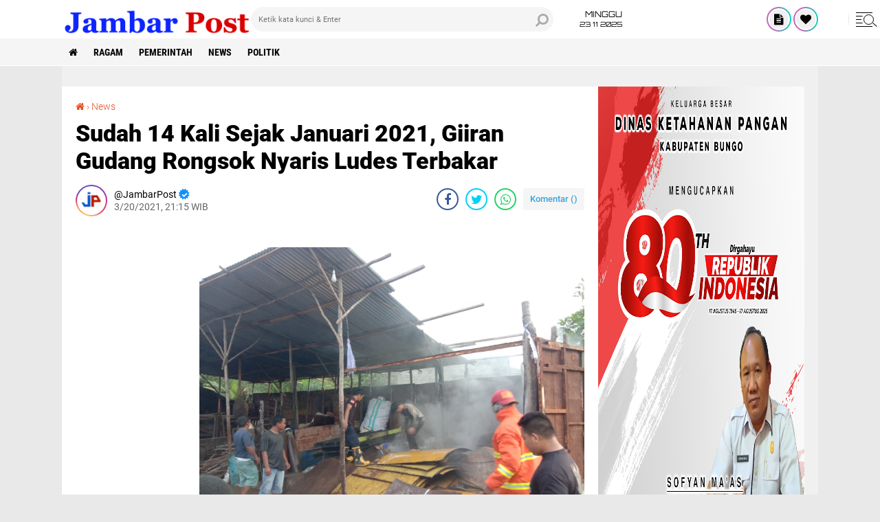

--- FILE ---
content_type: text/javascript; charset=UTF-8
request_url: https://www.jambarpost.com/feeds/posts/default/-/News?alt=json-in-script&callback=related_results_labels
body_size: 18691
content:
// API callback
related_results_labels({"version":"1.0","encoding":"UTF-8","feed":{"xmlns":"http://www.w3.org/2005/Atom","xmlns$openSearch":"http://a9.com/-/spec/opensearchrss/1.0/","xmlns$blogger":"http://schemas.google.com/blogger/2008","xmlns$georss":"http://www.georss.org/georss","xmlns$gd":"http://schemas.google.com/g/2005","xmlns$thr":"http://purl.org/syndication/thread/1.0","id":{"$t":"tag:blogger.com,1999:blog-7372650422351102218"},"updated":{"$t":"2025-11-22T19:58:53.390+07:00"},"category":[{"term":"Ragam"},{"term":"Pemerintah"},{"term":"HEADLINE"},{"term":"News"},{"term":"Politik"}],"title":{"type":"text","$t":"Media Online "},"subtitle":{"type":"html","$t":"Membaca Membuat Anda Memahami"},"link":[{"rel":"http://schemas.google.com/g/2005#feed","type":"application/atom+xml","href":"https:\/\/www.jambarpost.com\/feeds\/posts\/default"},{"rel":"self","type":"application/atom+xml","href":"https:\/\/www.blogger.com\/feeds\/7372650422351102218\/posts\/default\/-\/News?alt=json-in-script"},{"rel":"alternate","type":"text/html","href":"https:\/\/www.jambarpost.com\/search\/label\/News"},{"rel":"hub","href":"http://pubsubhubbub.appspot.com/"}],"author":[{"name":{"$t":"JambarPost"},"uri":{"$t":"http:\/\/www.blogger.com\/profile\/09951686424364683948"},"email":{"$t":"noreply@blogger.com"},"gd$image":{"rel":"http://schemas.google.com/g/2005#thumbnail","width":"32","height":"32","src":"\/\/blogger.googleusercontent.com\/img\/b\/R29vZ2xl\/AVvXsEg0OnStoP9UHynT9sX82In81GFv-znbGgfjIvhb0ZM07Z8Hym4WTUtPZgLwhAuu4oSfn_N6cdYQrQ1tiyHEyCS64VKnCuVTfRuTnVjoXzY-sYvxl6v_d9B8iJKbyEsxmw\/s220\/Icon-Admin.png"}}],"generator":{"version":"7.00","uri":"http://www.blogger.com","$t":"Blogger"},"openSearch$totalResults":{"$t":"16"},"openSearch$startIndex":{"$t":"1"},"openSearch$itemsPerPage":{"$t":"25"},"entry":[{"id":{"$t":"tag:blogger.com,1999:blog-7372650422351102218.post-180842767757845900"},"published":{"$t":"2024-08-07T17:10:00.003+07:00"},"updated":{"$t":"2024-08-07T17:11:49.821+07:00"},"category":[{"scheme":"http://www.blogger.com/atom/ns#","term":"HEADLINE"},{"scheme":"http://www.blogger.com/atom/ns#","term":"News"}],"title":{"type":"text","$t":"Pemkab Tebo Bakal Dirikan Posko Penanganan Karhutla, Imbas Meluasnya Karhutla di Kawasan Taman Nasional Bukit Tiga Puluh"},"content":{"type":"html","$t":"\u003Cdiv class=\"separator\" style=\"clear: both; text-align: center;\"\u003E\u003Ca href=\"https:\/\/blogger.googleusercontent.com\/img\/b\/R29vZ2xl\/[base64]\/s1200\/78d6944e48d0fed4ee169aec09a29341.jpg\" imageanchor=\"1\" style=\"margin-left: 1em; margin-right: 1em;\"\u003E\u003Cimg border=\"0\" data-original-height=\"674\" data-original-width=\"1200\" height=\"225\" src=\"https:\/\/blogger.googleusercontent.com\/img\/b\/R29vZ2xl\/[base64]\/w400-h225\/78d6944e48d0fed4ee169aec09a29341.jpg\" width=\"400\" \/\u003E\u003C\/a\u003E\u003C\/div\u003E\u003Cbr \/\u003E\u003Cdiv class=\"separator\" style=\"clear: both; text-align: center;\"\u003E\u003Cbr \/\u003E\u003C\/div\u003E\u003Cp\u003E\u0026nbsp;\u003Cspan style=\"background-color: white; color: #222222; font-family: \u0026quot;Work Sans\u0026quot;, sans-serif; font-size: 16px;\"\u003ETebo JP– Kebakaran hutan dan lahan (karhutla) yang terjadi telah meluas hingga kawasan\u0026nbsp;Taman Nasional Bukit Tiga Puluh\u0026nbsp;(TNBT), membuat situasi semakin memprihatinkan.\u003C\/span\u003E\u003C\/p\u003E\u003Cp style=\"background-color: white; box-sizing: border-box; color: #222222; font-family: \u0026quot;Work Sans\u0026quot;, sans-serif; font-size: 16px; margin-bottom: 20px; margin-top: 0px;\"\u003EPenjabat (Pj) Bupati\u0026nbsp;Tebo, Varial Adhi Putra, bersama jajaran forum komunikasi pimpinan daerah (Forkopimda), melakukan peninjauan ke lokasi karhutla di Desa Pemayungan, Kecamatan Sumay.\u003C\/p\u003E\u003Cp style=\"background-color: white; box-sizing: border-box; color: #222222; font-family: \u0026quot;Work Sans\u0026quot;, sans-serif; font-size: 16px; margin-bottom: 20px; margin-top: 0px;\"\u003EKalau kita lihat, betapa mirisnya melihat pembakaran hutan yang terjadi di desa ini. Lokasi yang terbakar sangat luas,” ujar Varial pada Kamis, 1 Agustus 2024.\u003C\/p\u003E\u003Cp style=\"background-color: white; box-sizing: border-box; color: #222222; font-family: \u0026quot;Work Sans\u0026quot;, sans-serif; font-size: 16px; margin-bottom: 20px; margin-top: 0px;\"\u003ESetelah meninjau langsung, Varial mengungkapkan bahwa kebakaran ini telah meluas hingga ke kawasan TNBT, yang merupakan salah satu dari empat taman nasional di\u0026nbsp;\u003Cbr style=\"box-sizing: border-box;\" \/\u003E\u0026nbsp;Jambi.\u0026nbsp;\u003C\/p\u003E\u003Cp style=\"background-color: white; box-sizing: border-box; color: #222222; font-family: \u0026quot;Work Sans\u0026quot;, sans-serif; font-size: 16px; margin-bottom: 20px; margin-top: 0px;\"\u003E“Ini salah satu taman nasional kita. Di Jambi ada empat taman nasional, salah satunya Taman Nasional Bukit Tiga Puluh ini. Kami berupaya dengan Dandim, Kapolres, dan Kajari untuk meninjau langsung,” katanya.\u003C\/p\u003E\u003Cp style=\"background-color: white; box-sizing: border-box; color: #222222; font-family: \u0026quot;Work Sans\u0026quot;, sans-serif; font-size: 16px; margin-bottom: 20px; margin-top: 0px;\"\u003EVarial mengajak seluruh lapisan masyarakat untuk bersama-sama menjaga kawasan hutan tersebut.\u003C\/p\u003E\u003Cp style=\"background-color: white; box-sizing: border-box; color: #222222; font-family: \u0026quot;Work Sans\u0026quot;, sans-serif; font-size: 16px; margin-bottom: 20px; margin-top: 0px;\"\u003ESelain meninjau, pihaknya juga mengumpulkan data-data terkait kebakaran untuk menentukan langkah-langkah pencegahan yang lebih efektif.\u003C\/p\u003E\u003Cp style=\"background-color: white; box-sizing: border-box; color: #222222; font-family: \u0026quot;Work Sans\u0026quot;, sans-serif; font-size: 16px; margin-bottom: 20px; margin-top: 0px;\"\u003EDalam upaya pencegahan karhutla, Pemkab Tebo berencana membentuk posko penanganan karhutla di lokasi tersebut.\u003C\/p\u003E\u003Cp style=\"background-color: white; box-sizing: border-box; color: #222222; font-family: \u0026quot;Work Sans\u0026quot;, sans-serif; font-size: 16px; margin-bottom: 20px; margin-top: 0px;\"\u003EVarial menekankan pentingnya kerjasama dengan berbagai pihak, termasuk perusahaan dan stakeholder di daerah tersebut.\u003C\/p\u003E\u003Cp style=\"background-color: white; box-sizing: border-box; color: #222222; font-family: \u0026quot;Work Sans\u0026quot;, sans-serif; font-size: 16px; margin-bottom: 20px; margin-top: 0px;\"\u003E“Pembakaran hutan ini adalah kejahatan yang sangat serius. Kita telah menurunkan tim BPBD dan peralatan yang ada di sini. Bersama perusahaan dan stakeholder, kami akan membangun pos pemantauan karhutla agar kebakaran tidak meluas,” pungkasnya.\u003C\/p\u003E\u003Cp style=\"background-color: white; box-sizing: border-box; color: #222222; font-family: \u0026quot;Work Sans\u0026quot;, sans-serif; font-size: 16px; margin-bottom: 20px; margin-top: 0px;\"\u003ELangkah-langkah ini diharapkan dapat menanggulangi kebakaran hutan yang semakin meluas dan menjaga kelestarian Taman Nasional Bukit Tiga Puluh, yang memiliki peran penting bagi ekosistem dan lingkungan di Provinsi\u0026nbsp;\u003Cbr style=\"box-sizing: border-box;\" \/\u003E\u0026nbsp;Jambi.(ade)\u003C\/p\u003E"},"link":[{"rel":"edit","type":"application/atom+xml","href":"https:\/\/www.blogger.com\/feeds\/7372650422351102218\/posts\/default\/180842767757845900"},{"rel":"self","type":"application/atom+xml","href":"https:\/\/www.blogger.com\/feeds\/7372650422351102218\/posts\/default\/180842767757845900"},{"rel":"alternate","type":"text/html","href":"https:\/\/www.jambarpost.com\/2024\/08\/pemkab-tebo-bakal-dirikan-posko.html","title":"Pemkab Tebo Bakal Dirikan Posko Penanganan Karhutla, Imbas Meluasnya Karhutla di Kawasan Taman Nasional Bukit Tiga Puluh"}],"author":[{"name":{"$t":"JambarPost"},"uri":{"$t":"http:\/\/www.blogger.com\/profile\/09951686424364683948"},"email":{"$t":"noreply@blogger.com"},"gd$image":{"rel":"http://schemas.google.com/g/2005#thumbnail","width":"32","height":"32","src":"\/\/blogger.googleusercontent.com\/img\/b\/R29vZ2xl\/AVvXsEg0OnStoP9UHynT9sX82In81GFv-znbGgfjIvhb0ZM07Z8Hym4WTUtPZgLwhAuu4oSfn_N6cdYQrQ1tiyHEyCS64VKnCuVTfRuTnVjoXzY-sYvxl6v_d9B8iJKbyEsxmw\/s220\/Icon-Admin.png"}}],"media$thumbnail":{"xmlns$media":"http://search.yahoo.com/mrss/","url":"https:\/\/blogger.googleusercontent.com\/img\/b\/R29vZ2xl\/[base64]\/s72-w400-h225-c\/78d6944e48d0fed4ee169aec09a29341.jpg","height":"72","width":"72"}},{"id":{"$t":"tag:blogger.com,1999:blog-7372650422351102218.post-5759341356940508544"},"published":{"$t":"2024-08-02T13:55:00.003+07:00"},"updated":{"$t":"2024-08-02T13:55:20.874+07:00"},"category":[{"scheme":"http://www.blogger.com/atom/ns#","term":"HEADLINE"},{"scheme":"http://www.blogger.com/atom/ns#","term":"News"}],"title":{"type":"text","$t":"150 Formasi CPNS dan 400 PPPK diajukan, Ini Jadwal Tes CPNS dan PPPK Tebo"},"content":{"type":"html","$t":"\u003Cdiv class=\"separator\" style=\"clear: both; text-align: center;\"\u003E\u003Ca href=\"https:\/\/blogger.googleusercontent.com\/img\/b\/R29vZ2xl\/AVvXsEiS-ehPhMF518GCKI_kIlVteORsKGK8GUGV0lneT_2o7WotGWNXPLJfVJaTAUmWjV5Lg4BWUls9b4H-9o43vVSPzjXkX0Tf54itHoHLsxHRi6RgRYUP1meRFIB7vewpKHLAlZUQB9dlZBqyGXLo5rnRGKJAphYt7Bwl31EU1kS42GDrrdQWKGDQBlT2tcI\/s679\/images%20(26).jpeg\" imageanchor=\"1\" style=\"margin-left: 1em; margin-right: 1em;\"\u003E\u003Cimg border=\"0\" data-original-height=\"452\" data-original-width=\"679\" height=\"426\" src=\"https:\/\/blogger.googleusercontent.com\/img\/b\/R29vZ2xl\/AVvXsEiS-ehPhMF518GCKI_kIlVteORsKGK8GUGV0lneT_2o7WotGWNXPLJfVJaTAUmWjV5Lg4BWUls9b4H-9o43vVSPzjXkX0Tf54itHoHLsxHRi6RgRYUP1meRFIB7vewpKHLAlZUQB9dlZBqyGXLo5rnRGKJAphYt7Bwl31EU1kS42GDrrdQWKGDQBlT2tcI\/w640-h426\/images%20(26).jpeg\" width=\"640\" \/\u003E\u003C\/a\u003E\u003C\/div\u003E\u003Cbr \/\u003E\u003Cp style=\"background-color: white; box-sizing: border-box; color: #222222; font-family: \u0026quot;Work Sans\u0026quot;, sans-serif; font-size: 16px; margin-bottom: 20px; margin-top: 0px;\"\u003E\u003Cbr \/\u003E\u003C\/p\u003E\u003Cp style=\"background-color: white; box-sizing: border-box; color: #222222; font-family: \u0026quot;Work Sans\u0026quot;, sans-serif; font-size: 16px; margin-bottom: 20px; margin-top: 0px;\"\u003ETebo JP– Badan Kepegawaian Pengembangan Sumber Daya Manusia (BKPSDM) Kabupaten Tebo, sebut pelaksanaan Tes Penerimaan\u0026nbsp;CPNS\u0026nbsp;dan PPPK Kabupaten Tebo dimungkinkan akan digelar pertengahan Agustus 2024 mendatang.\u003C\/p\u003E\u003Cp style=\"background-color: white; box-sizing: border-box; color: #222222; font-family: \u0026quot;Work Sans\u0026quot;, sans-serif; font-size: 16px; margin-bottom: 20px; margin-top: 0px;\"\u003EHal tersebut seperti dikatakan Kepala BKPSDM Tebo, Erlinda saat dikonfirmasi Rabu 31 Juli 2024.\u003C\/p\u003E\u003Cp style=\"background-color: white; box-sizing: border-box; color: #222222; font-family: \u0026quot;Work Sans\u0026quot;, sans-serif; font-size: 16px; margin-bottom: 20px; margin-top: 0px;\"\u003EDirinya mengatakan walaupun belum ada jadwal dari BKN, namun dirinya memungkain akan digelar pertengahan Agustus.\u003C\/p\u003E\u003Cp style=\"background-color: white; box-sizing: border-box; color: #222222; font-family: \u0026quot;Work Sans\u0026quot;, sans-serif; font-size: 16px; margin-bottom: 20px; margin-top: 0px;\"\u003EKalau jadwal dari BKN belum ada. Tapi kemungkinan pelaksanaannya pertengahan Agustus ini” terang Erlinda.\u003C\/p\u003E\u003Cp style=\"background-color: white; box-sizing: border-box; color: #222222; font-family: \u0026quot;Work Sans\u0026quot;, sans-serif; font-size: 16px; margin-bottom: 20px; margin-top: 0px;\"\u003EPerlu diketahui, bahwa penerimaan CPNS tahun 2024 Kabupaten Tebo berbeda dengan tahun-tahun sebelumnya.\u003C\/p\u003E\u003Cp style=\"background-color: white; box-sizing: border-box; color: #222222; font-family: \u0026quot;Work Sans\u0026quot;, sans-serif; font-size: 16px; margin-bottom: 20px; margin-top: 0px;\"\u003EPada sebelumnya penerimaan CPNS dengan berbagai formasi. Sedangkan untuk Tahun ini penerimaan CPNS\u0026nbsp;Pemkab Tebo\u0026nbsp;hanya khusus formasi tenaga teknis\u0026nbsp;\u003C\/p\u003E\u003Cp style=\"background-color: white; box-sizing: border-box; color: #222222; font-family: \u0026quot;Work Sans\u0026quot;, sans-serif; font-size: 16px; margin-bottom: 20px; margin-top: 0px;\"\u003EUntuk tahun ini hanya formasi tenaga teknis saja” kata Kepala BKP SDM Erlinda.\u003C\/p\u003E\u003Cp style=\"background-color: white; box-sizing: border-box; color: #222222; font-family: \u0026quot;Work Sans\u0026quot;, sans-serif; font-size: 16px; margin-bottom: 20px; margin-top: 0px;\"\u003ESelain itu, Pemkab Tebo Tahun ini akan melaksanakan Penerimaan CPNS dengan 150 Formasi Tenaga Teknis tanpa ada ada Tenaga Guru maupun Tenaga Kesehatan.\u003C\/p\u003E\u003Cp style=\"background-color: white; box-sizing: border-box; color: #222222; font-family: \u0026quot;Work Sans\u0026quot;, sans-serif; font-size: 16px; margin-bottom: 20px; margin-top: 0px;\"\u003ESedangkan untuk Penerimaan PPPK, kuota penerimaan PPPK yang diterima Pemkab Tebo tahun 2024 ini yaitu sebanyak 400 formasi.\u003C\/p\u003E\u003Cp style=\"background-color: white; box-sizing: border-box; color: #222222; font-family: \u0026quot;Work Sans\u0026quot;, sans-serif; font-size: 16px; margin-bottom: 20px; margin-top: 0px;\"\u003E“200 guru, 100 tenaga kesehatan dan 100 tenaga teknis,” pungkasnya.\u003C\/p\u003E\u003Cp style=\"background-color: white; box-sizing: border-box; color: #222222; font-family: \u0026quot;Work Sans\u0026quot;, sans-serif; font-size: 16px; margin-bottom: 20px; margin-top: 0px;\"\u003EErlinda juga mengungkapkan bahwa penerimaan PPPK tahun 2024 berbeda dengan sebelumnya. Pada sebelumnya penerimaan PPPK membuka ruang untuk pelamar dari luar daerah.\u003C\/p\u003E\u003Cp style=\"background-color: white; box-sizing: border-box; color: #222222; font-family: \u0026quot;Work Sans\u0026quot;, sans-serif; font-size: 16px; margin-bottom: 20px; margin-top: 0px;\"\u003ESedangkan untuk tahun ini hanya dapat diikuti non ASN di lingkungan Pemkab Tebo.\u003C\/p\u003E\u003Cp style=\"background-color: white; box-sizing: border-box; color: #222222; font-family: \u0026quot;Work Sans\u0026quot;, sans-serif; font-size: 16px; margin-bottom: 20px; margin-top: 0px;\"\u003EKalau sebelumnya ada jalur umum dan khusus. Kalau 2024 ini hanya diikuti non ASN, semoga tidak berubah ya,” jelas Erlinda.\u003C\/p\u003E\u003Cp style=\"background-color: white; box-sizing: border-box; color: #222222; font-family: \u0026quot;Work Sans\u0026quot;, sans-serif; font-size: 16px; margin-bottom: 20px; margin-top: 0px;\"\u003EMenurut Erlinda hal tersebut sangat bermanfaat bagi daerah sebab berangsur-angsur honorer daerah dapat terakomodir.\u003C\/p\u003E\u003Cp style=\"background-color: white; box-sizing: border-box; color: #222222; font-family: \u0026quot;Work Sans\u0026quot;, sans-serif; font-size: 16px; margin-bottom: 20px; margin-top: 0px;\"\u003EPihaknya pun menyambut baik aturan tersebut sehingga tenaga non ASN di lingkungan Pemkab Tebo dapat diakomodir.\u0026nbsp;\u003C\/p\u003E\u003Cp style=\"background-color: white; box-sizing: border-box; color: #222222; font-family: \u0026quot;Work Sans\u0026quot;, sans-serif; font-size: 16px; margin-bottom: 20px; margin-top: 0px;\"\u003ETenaga honorer kita kan masih banyak, jadi kalau dari luar yang lulus seperti sebelumnya kapan kita bisa berkurang dan terakomodir,” ujarnya.(red)\u003C\/p\u003E"},"link":[{"rel":"edit","type":"application/atom+xml","href":"https:\/\/www.blogger.com\/feeds\/7372650422351102218\/posts\/default\/5759341356940508544"},{"rel":"self","type":"application/atom+xml","href":"https:\/\/www.blogger.com\/feeds\/7372650422351102218\/posts\/default\/5759341356940508544"},{"rel":"alternate","type":"text/html","href":"https:\/\/www.jambarpost.com\/2024\/08\/150-formasi-cpns-dan-400-pppk-diajukan.html","title":"150 Formasi CPNS dan 400 PPPK diajukan, Ini Jadwal Tes CPNS dan PPPK Tebo"}],"author":[{"name":{"$t":"JambarPost"},"uri":{"$t":"http:\/\/www.blogger.com\/profile\/09951686424364683948"},"email":{"$t":"noreply@blogger.com"},"gd$image":{"rel":"http://schemas.google.com/g/2005#thumbnail","width":"32","height":"32","src":"\/\/blogger.googleusercontent.com\/img\/b\/R29vZ2xl\/AVvXsEg0OnStoP9UHynT9sX82In81GFv-znbGgfjIvhb0ZM07Z8Hym4WTUtPZgLwhAuu4oSfn_N6cdYQrQ1tiyHEyCS64VKnCuVTfRuTnVjoXzY-sYvxl6v_d9B8iJKbyEsxmw\/s220\/Icon-Admin.png"}}],"media$thumbnail":{"xmlns$media":"http://search.yahoo.com/mrss/","url":"https:\/\/blogger.googleusercontent.com\/img\/b\/R29vZ2xl\/AVvXsEiS-ehPhMF518GCKI_kIlVteORsKGK8GUGV0lneT_2o7WotGWNXPLJfVJaTAUmWjV5Lg4BWUls9b4H-9o43vVSPzjXkX0Tf54itHoHLsxHRi6RgRYUP1meRFIB7vewpKHLAlZUQB9dlZBqyGXLo5rnRGKJAphYt7Bwl31EU1kS42GDrrdQWKGDQBlT2tcI\/s72-w640-h426-c\/images%20(26).jpeg","height":"72","width":"72"}},{"id":{"$t":"tag:blogger.com,1999:blog-7372650422351102218.post-2081221971535121397"},"published":{"$t":"2024-07-23T14:36:00.005+07:00"},"updated":{"$t":"2024-07-23T14:36:55.031+07:00"},"category":[{"scheme":"http://www.blogger.com/atom/ns#","term":"HEADLINE"},{"scheme":"http://www.blogger.com/atom/ns#","term":"News"}],"title":{"type":"text","$t":"Satu Pria Meninggal Dunia di Lokasi, Jadi Korban Tabrak Lari di Rantau Ikil"},"content":{"type":"html","$t":"\u003Cp\u003E\u003C\/p\u003E\u003Cdiv class=\"separator\" style=\"clear: both; text-align: center;\"\u003E\u003Ca href=\"https:\/\/blogger.googleusercontent.com\/img\/b\/R29vZ2xl\/AVvXsEiZ3ey1ZvQWafbEhJ8J2t_svmD5Whkfj9CHdwmIuxfsZvxsSkiBb2rSLrV336BcalFBS-QhXXRnVpEk8zvgvQKc6CpQX3AftpPuP7LP_HCPYq8iRj22SUZxxW6kdKawSt9zYD2JfN1BStvIJP2qu6uf_WtAsUkI1HG5FZPOTUC8y0SFbhFI4J0tlA8jdGk\/s899\/c8b3370273bee3b9e89cf50199415992.jpg\" imageanchor=\"1\" style=\"margin-left: 1em; margin-right: 1em;\"\u003E\u003Cimg border=\"0\" data-original-height=\"700\" data-original-width=\"899\" src=\"https:\/\/blogger.googleusercontent.com\/img\/b\/R29vZ2xl\/AVvXsEiZ3ey1ZvQWafbEhJ8J2t_svmD5Whkfj9CHdwmIuxfsZvxsSkiBb2rSLrV336BcalFBS-QhXXRnVpEk8zvgvQKc6CpQX3AftpPuP7LP_HCPYq8iRj22SUZxxW6kdKawSt9zYD2JfN1BStvIJP2qu6uf_WtAsUkI1HG5FZPOTUC8y0SFbhFI4J0tlA8jdGk\/s16000\/c8b3370273bee3b9e89cf50199415992.jpg\" \/\u003E\u003C\/a\u003E\u003C\/div\u003E\u003Cbr \/\u003E\u003Cspan style=\"background-color: white; color: #222222; font-family: \u0026quot;Work Sans\u0026quot;, sans-serif; font-size: 16px;\"\u003E\u003Cbr \/\u003E\u003C\/span\u003E\u003Cp\u003E\u003C\/p\u003E\u003Cp\u003E\u003Cspan style=\"background-color: white; color: #222222; font-family: \u0026quot;Work Sans\u0026quot;, sans-serif; font-size: 16px;\"\u003EBungo JP – Kecelakaan\u0026nbsp;tragis menimpa Zadef Oksila (40), warga Dusun\u0026nbsp;Rantau Ikil, Kecamatan Jujuhan, pada Kamis 18 Juli 2024 pukul 23.00 WIB.\u003C\/span\u003E\u003C\/p\u003E\u003Cp style=\"background-color: white; box-sizing: border-box; color: #222222; font-family: \u0026quot;Work Sans\u0026quot;, sans-serif; font-size: 16px; margin-bottom: 20px; margin-top: 0px;\"\u003EKejadian ini terjadi di Jalan Lintas Sumatera KM 47, Pelangko, Dusun Rantau Ikil, Kecamatan Jujuhan, Kabupaten Bungo.\u003C\/p\u003E\u003Cp style=\"background-color: white; box-sizing: border-box; color: #222222; font-family: \u0026quot;Work Sans\u0026quot;, sans-serif; font-size: 16px; margin-bottom: 20px; margin-top: 0px;\"\u003EKorban diduga menjadi korban\u0026nbsp;tabrak lari\u0026nbsp;dan meninggal dunia di tempat kejadian.\u003C\/p\u003E\u003Cp style=\"background-color: white; box-sizing: border-box; color: #222222; font-family: \u0026quot;Work Sans\u0026quot;, sans-serif; font-size: 16px; margin-bottom: 20px; margin-top: 0px;\"\u003EMenurut penuturan Supriadi, keluarga korban, Zadef Oksila hendak melintas jalan saat tiba-tiba terdengar suara keras.\u003C\/p\u003E\u003Cp style=\"background-color: white; box-sizing: border-box; color: #222222; font-family: \u0026quot;Work Sans\u0026quot;, sans-serif; font-size: 16px; margin-bottom: 20px; margin-top: 0px;\"\u003EKorban hendak melintas jalan, tiba-tiba ada suara brak, tau-tau korban sudah tergeletak di jalan dengan kondisi meninggal dunia,” ujar Supriadi.\u003C\/p\u003E\u003Cp style=\"background-color: white; box-sizing: border-box; color: #222222; font-family: \u0026quot;Work Sans\u0026quot;, sans-serif; font-size: 16px; margin-bottom: 20px; margin-top: 0px;\"\u003EKuat dugaan bahwa kecelakaan ini merupakan kasus tabrak lari.\u003C\/p\u003E\u003Cp style=\"background-color: white; box-sizing: border-box; color: #222222; font-family: \u0026quot;Work Sans\u0026quot;, sans-serif; font-size: 16px; margin-bottom: 20px; margin-top: 0px;\"\u003ENamun, hingga saat ini, pihak berwenang belum berhasil mengidentifikasi kendaraan yang diduga menabrak Zadef.\u003C\/p\u003E\u003Cp style=\"background-color: white; box-sizing: border-box; color: #222222; font-family: \u0026quot;Work Sans\u0026quot;, sans-serif; font-size: 16px; margin-bottom: 20px; margin-top: 0px;\"\u003EAkibat kecelakaan ini, korban mengalami luka serius, termasuk pendarahan di telinga dan luka lecet di tangan.\u003C\/p\u003E\u003Cp style=\"background-color: white; box-sizing: border-box; color: #222222; font-family: \u0026quot;Work Sans\u0026quot;, sans-serif; font-size: 16px; margin-bottom: 20px; margin-top: 0px;\"\u003ESetelah kejadian, korban segera dibawa ke Unit Gawat Darurat (UGD) Rumah Sakit Umum Daerah Rantau Ikil untuk mendapatkan penanganan medis.\u003C\/p\u003E\u003Cp style=\"background-color: white; box-sizing: border-box; color: #222222; font-family: \u0026quot;Work Sans\u0026quot;, sans-serif; font-size: 16px; margin-bottom: 20px; margin-top: 0px;\"\u003ENamun, nyawa Zadef tidak tertolong dan setelah dilakukan pembersihan luka, jenazah korban dibawa ke rumah duka di Dusun Rantau Ikil.\u003C\/p\u003E\u003Cp style=\"background-color: white; box-sizing: border-box; color: #222222; font-family: \u0026quot;Work Sans\u0026quot;, sans-serif; font-size: 16px; margin-bottom: 20px; margin-top: 0px;\"\u003ERencananya, jenazah Zadef Oksila akan dimakamkan pada Jumat 19 Juli 2024 di pemakaman umum Rantau Ikil.\u003C\/p\u003E\u003Cp style=\"background-color: white; box-sizing: border-box; color: #222222; font-family: \u0026quot;Work Sans\u0026quot;, sans-serif; font-size: 16px; margin-bottom: 20px; margin-top: 0px;\"\u003EKeluarga dan kerabat korban tampak sangat terpukul dengan kejadian ini.\u003C\/p\u003E\u003Cp style=\"background-color: white; box-sizing: border-box; color: #222222; font-family: \u0026quot;Work Sans\u0026quot;, sans-serif; font-size: 16px; margin-bottom: 20px; margin-top: 0px;\"\u003EKasus ini menjadi perhatian serius bagi masyarakat setempat yang berharap agar pelaku tabrak lari dapat segera ditemukan dan mempertanggungjawabkan perbuatannya.\u003C\/p\u003E\u003Cp style=\"background-color: white; box-sizing: border-box; color: #222222; font-family: \u0026quot;Work Sans\u0026quot;, sans-serif; font-size: 16px; margin-bottom: 20px; margin-top: 0px;\"\u003EKejadian ini juga menjadi pengingat akan pentingnya berhati-hati di jalan dan menghormati pengguna jalan lainnya.\u003C\/p\u003E\u003Cp style=\"background-color: white; box-sizing: border-box; color: #222222; font-family: \u0026quot;Work Sans\u0026quot;, sans-serif; font-size: 16px; margin-bottom: 20px; margin-top: 0px;\"\u003EPihak kepolisian setempat terus melakukan penyelidikan untuk menemukan pelaku dan meminta bantuan masyarakat yang mungkin memiliki informasi terkait kejadian tersebut.\u003C\/p\u003E\u003Cp style=\"background-color: white; box-sizing: border-box; color: #222222; font-family: \u0026quot;Work Sans\u0026quot;, sans-serif; font-size: 16px; margin-bottom: 20px; margin-top: 0px;\"\u003ESiapa pun yang memiliki informasi dapat segera menghubungi pihak berwenang untuk membantu proses penyelidikan.\u003C\/p\u003E\u003Cp style=\"background-color: white; box-sizing: border-box; color: #222222; font-family: \u0026quot;Work Sans\u0026quot;, sans-serif; font-size: 16px; margin-bottom: 20px; margin-top: 0px;\"\u003EKejadian ini menjadi pelajaran berharga bagi kita semua untuk selalu waspada dan berhati-hati di jalan raya.\u003C\/p\u003E\u003Cp style=\"background-color: white; box-sizing: border-box; color: #222222; font-family: \u0026quot;Work Sans\u0026quot;, sans-serif; font-size: 16px; margin-bottom: 20px; margin-top: 0px;\"\u003ESemoga keluarga yang ditinggalkan diberikan kekuatan dan ketabahan dalam menghadapi cobaan ini.(didi)\u003C\/p\u003E"},"link":[{"rel":"edit","type":"application/atom+xml","href":"https:\/\/www.blogger.com\/feeds\/7372650422351102218\/posts\/default\/2081221971535121397"},{"rel":"self","type":"application/atom+xml","href":"https:\/\/www.blogger.com\/feeds\/7372650422351102218\/posts\/default\/2081221971535121397"},{"rel":"alternate","type":"text/html","href":"https:\/\/www.jambarpost.com\/2024\/07\/satu-pria-meninggal-dunia-di-lokasi.html","title":"Satu Pria Meninggal Dunia di Lokasi, Jadi Korban Tabrak Lari di Rantau Ikil"}],"author":[{"name":{"$t":"JambarPost"},"uri":{"$t":"http:\/\/www.blogger.com\/profile\/09951686424364683948"},"email":{"$t":"noreply@blogger.com"},"gd$image":{"rel":"http://schemas.google.com/g/2005#thumbnail","width":"32","height":"32","src":"\/\/blogger.googleusercontent.com\/img\/b\/R29vZ2xl\/AVvXsEg0OnStoP9UHynT9sX82In81GFv-znbGgfjIvhb0ZM07Z8Hym4WTUtPZgLwhAuu4oSfn_N6cdYQrQ1tiyHEyCS64VKnCuVTfRuTnVjoXzY-sYvxl6v_d9B8iJKbyEsxmw\/s220\/Icon-Admin.png"}}],"media$thumbnail":{"xmlns$media":"http://search.yahoo.com/mrss/","url":"https:\/\/blogger.googleusercontent.com\/img\/b\/R29vZ2xl\/AVvXsEiZ3ey1ZvQWafbEhJ8J2t_svmD5Whkfj9CHdwmIuxfsZvxsSkiBb2rSLrV336BcalFBS-QhXXRnVpEk8zvgvQKc6CpQX3AftpPuP7LP_HCPYq8iRj22SUZxxW6kdKawSt9zYD2JfN1BStvIJP2qu6uf_WtAsUkI1HG5FZPOTUC8y0SFbhFI4J0tlA8jdGk\/s72-c\/c8b3370273bee3b9e89cf50199415992.jpg","height":"72","width":"72"}},{"id":{"$t":"tag:blogger.com,1999:blog-7372650422351102218.post-4439007598946932602"},"published":{"$t":"2024-07-15T13:58:00.006+07:00"},"updated":{"$t":"2024-07-15T14:03:53.835+07:00"},"category":[{"scheme":"http://www.blogger.com/atom/ns#","term":"HEADLINE"},{"scheme":"http://www.blogger.com/atom/ns#","term":"News"}],"title":{"type":"text","$t":"Tabrak Truck Tronton di Jalan Lintas Tebo , 1 Pengendara Motor Tewas"},"content":{"type":"html","$t":"\u003Cp\u003E\u003C\/p\u003E\u003Cdiv class=\"separator\" style=\"clear: both; text-align: center;\"\u003E\u003Ca href=\"https:\/\/blogger.googleusercontent.com\/img\/b\/R29vZ2xl\/AVvXsEgDuZeNYR1S7Flr0UBalnaw6ZnYJNXtuwqfXxn5H-AFo95FN34F-Qa0cMlQ8jBGz5VZLtMDp9cfj3m3Y3ZjxMx9p1JFyW0vfEyLbQ3KsxwJgvi-jfjghKIdbt-w2727neOnB3ErOCgBqxfd-VtVVv2ogSyoKsbs9CyzPLC3GDUG0DyBtisdYChf7dDUyqo\/s1600\/cf406f213b3975d6ca3d09d96511b963.jpeg\" style=\"margin-left: 1em; margin-right: 1em;\"\u003E\u003Cimg border=\"0\" data-original-height=\"756\" data-original-width=\"1600\" height=\"302\" src=\"https:\/\/blogger.googleusercontent.com\/img\/b\/R29vZ2xl\/AVvXsEgDuZeNYR1S7Flr0UBalnaw6ZnYJNXtuwqfXxn5H-AFo95FN34F-Qa0cMlQ8jBGz5VZLtMDp9cfj3m3Y3ZjxMx9p1JFyW0vfEyLbQ3KsxwJgvi-jfjghKIdbt-w2727neOnB3ErOCgBqxfd-VtVVv2ogSyoKsbs9CyzPLC3GDUG0DyBtisdYChf7dDUyqo\/w640-h302\/cf406f213b3975d6ca3d09d96511b963.jpeg\" width=\"640\" \/\u003E\u003C\/a\u003E\u003C\/div\u003E\u003Cbr \/\u003E\u003Cspan face=\"\u0026quot;Work Sans\u0026quot;, sans-serif\" style=\"background-color: white; color: #222222; font-size: 16px;\"\u003E\u003Cbr \/\u003E\u003C\/span\u003E\u003Cp\u003E\u003C\/p\u003E\u003Cp\u003E\u003Cspan face=\"\u0026quot;Work Sans\u0026quot;, sans-serif\" style=\"background-color: white; color: #222222; font-size: 16px;\"\u003ETebo JP – Kecelakaan lalu lintas yang melibatkan sepeda motor dengan truk tronton terjadi di KM 10 Jalan Lintas Tebo, Desa Sungai Alai, Kecamatan Tebo Tengah, Kabupaten Tebo, Jambi.\u003C\/span\u003E\u003C\/p\u003E\u003Cp style=\"background-color: white; box-sizing: border-box; color: #222222; font-family: \u0026quot;Work Sans\u0026quot;, sans-serif; font-size: 16px; margin-bottom: 20px; margin-top: 0px;\"\u003EAkibat kejadian ini, pengendara sepeda motor Yamaha N-Max berinisial BP, dengan nomor polisi BH 4534 WX, meninggal dunia.\u003C\/p\u003E\u003Cp style=\"background-color: white; box-sizing: border-box; color: #222222; font-family: \u0026quot;Work Sans\u0026quot;, sans-serif; font-size: 16px; margin-bottom: 20px; margin-top: 0px;\"\u003E“Kejadiannya pagi tadi sekira pukul 09:00 WIB,” kata Kasat Lantas Polres Tebo, AKP M Tohir, Minggu 14 Juli 2024.\u003Cbr style=\"box-sizing: border-box;\" \/\u003EDalam perisitiwa itu, dua penumpang sepeda motor yang merupakan anak dan istri BP, mengalami luka-luka.\u003Cbr style=\"box-sizing: border-box;\" \/\u003ETohir mengungkapkan pihaknya saat ini masih melakukan penyelidikan dan pengumpulan keterangan saksi-saksi.\u003C\/p\u003E\u003Cp style=\"background-color: white; box-sizing: border-box; color: #222222; font-family: \u0026quot;Work Sans\u0026quot;, sans-serif; font-size: 16px; margin-bottom: 20px; margin-top: 0px;\"\u003EKejadian ini bermula ketika truk tronton dengan nomor polisi BH 8992 MW parkir di badan jalan sebelah kiri dengan posisi dari arah Tebo menuju Bungo.\u003Cbr style=\"box-sizing: border-box;\" \/\u003EKemudian pengendara motor yamaha N-Max juga datang dari arah yang sama.\u003C\/p\u003E\u003Cp style=\"background-color: white; box-sizing: border-box; color: #222222; font-family: \u0026quot;Work Sans\u0026quot;, sans-serif; font-size: 16px; margin-bottom: 20px; margin-top: 0px;\"\u003EKarena jarak sudah dekat, kecelakaan lalu lintas tidak terhindarkan.\u003Cbr style=\"box-sizing: border-box;\" \/\u003EDiduga motor yang nabrak tronton. Untuk saat ini belum dapat disimpulkan karena masih penyelidikan dan mengumpulkan keterangan saksi,” pungkasnya.(Een)\u003C\/p\u003E"},"link":[{"rel":"edit","type":"application/atom+xml","href":"https:\/\/www.blogger.com\/feeds\/7372650422351102218\/posts\/default\/4439007598946932602"},{"rel":"self","type":"application/atom+xml","href":"https:\/\/www.blogger.com\/feeds\/7372650422351102218\/posts\/default\/4439007598946932602"},{"rel":"alternate","type":"text/html","href":"https:\/\/www.jambarpost.com\/2024\/07\/tabrak-truck-tronton-di-jalan-lintas.html","title":"Tabrak Truck Tronton di Jalan Lintas Tebo , 1 Pengendara Motor Tewas"}],"author":[{"name":{"$t":"JambarPost"},"uri":{"$t":"http:\/\/www.blogger.com\/profile\/09951686424364683948"},"email":{"$t":"noreply@blogger.com"},"gd$image":{"rel":"http://schemas.google.com/g/2005#thumbnail","width":"32","height":"32","src":"\/\/blogger.googleusercontent.com\/img\/b\/R29vZ2xl\/AVvXsEg0OnStoP9UHynT9sX82In81GFv-znbGgfjIvhb0ZM07Z8Hym4WTUtPZgLwhAuu4oSfn_N6cdYQrQ1tiyHEyCS64VKnCuVTfRuTnVjoXzY-sYvxl6v_d9B8iJKbyEsxmw\/s220\/Icon-Admin.png"}}],"media$thumbnail":{"xmlns$media":"http://search.yahoo.com/mrss/","url":"https:\/\/blogger.googleusercontent.com\/img\/b\/R29vZ2xl\/AVvXsEgDuZeNYR1S7Flr0UBalnaw6ZnYJNXtuwqfXxn5H-AFo95FN34F-Qa0cMlQ8jBGz5VZLtMDp9cfj3m3Y3ZjxMx9p1JFyW0vfEyLbQ3KsxwJgvi-jfjghKIdbt-w2727neOnB3ErOCgBqxfd-VtVVv2ogSyoKsbs9CyzPLC3GDUG0DyBtisdYChf7dDUyqo\/s72-w640-h302-c\/cf406f213b3975d6ca3d09d96511b963.jpeg","height":"72","width":"72"}},{"id":{"$t":"tag:blogger.com,1999:blog-7372650422351102218.post-428527256678279809"},"published":{"$t":"2024-07-08T15:58:00.000+07:00"},"updated":{"$t":"2024-07-08T15:58:03.784+07:00"},"category":[{"scheme":"http://www.blogger.com/atom/ns#","term":"HEADLINE"},{"scheme":"http://www.blogger.com/atom/ns#","term":"News"}],"title":{"type":"text","$t":"Masih Teliti Bukti, Dua Oknum Honorer Mafia Tanah Kantor ATR\/BPN Bungo Belum Ditahan"},"content":{"type":"html","$t":"\u003Cp\u003E\u003C\/p\u003E\u003Cdiv class=\"separator\" style=\"clear: both; text-align: center;\"\u003E\u003Ca href=\"https:\/\/blogger.googleusercontent.com\/img\/b\/R29vZ2xl\/AVvXsEhusH5m4FwFK60CfioNX8nVAGKgXnpAr9IPsWe65LFvO4XUE6sNauKJQ5EEHV-lxwrX6IOPXI9WJpopF2VKC7K1VJnfbQR1O-rNFUwfWmgBgv6DaJ6fwj-ZRP9hGGgMNIW6FHEtGWDMfymx4CH34GY9Yjp9fVhni8X2QWHcyTrYB6hhEgEwe1squwJZ90g\/s720\/images%20(22).jpeg\" imageanchor=\"1\" style=\"margin-left: 1em; margin-right: 1em;\"\u003E\u003Cimg border=\"0\" data-original-height=\"400\" data-original-width=\"720\" height=\"356\" src=\"https:\/\/blogger.googleusercontent.com\/img\/b\/R29vZ2xl\/AVvXsEhusH5m4FwFK60CfioNX8nVAGKgXnpAr9IPsWe65LFvO4XUE6sNauKJQ5EEHV-lxwrX6IOPXI9WJpopF2VKC7K1VJnfbQR1O-rNFUwfWmgBgv6DaJ6fwj-ZRP9hGGgMNIW6FHEtGWDMfymx4CH34GY9Yjp9fVhni8X2QWHcyTrYB6hhEgEwe1squwJZ90g\/w640-h356\/images%20(22).jpeg\" width=\"640\" \/\u003E\u003C\/a\u003E\u003C\/div\u003E\u003Cbr \/\u003E\u003Cspan style=\"background-color: white; color: #222222; font-family: \u0026quot;Work Sans\u0026quot;, sans-serif; font-size: 16px;\"\u003E\u003Cbr \/\u003E\u003C\/span\u003E\u003Cp\u003E\u003C\/p\u003E\u003Cp\u003E\u003Cspan style=\"background-color: white; color: #222222; font-family: \u0026quot;Work Sans\u0026quot;, sans-serif; font-size: 16px;\"\u003EBungo JP – Dua orang oknum honorer Kantor ATR\/ BPN Kabupaten Bungo\u0026nbsp;belum ditahan\u0026nbsp;dalam kasus mafia tanah yang diungkap oleh Satgas Mafia Tanah. Penahanan belum dilakukan karena polisi masih meneliti sejumlah bukti di laboratorium di Palembang.\u0026nbsp;\u003C\/span\u003E\u003C\/p\u003E\u003Cp style=\"background-color: white; box-sizing: border-box; color: #222222; font-family: \u0026quot;Work Sans\u0026quot;, sans-serif; font-size: 16px; margin-bottom: 20px; margin-top: 0px;\"\u003EDirreskrimum Polda\u0026nbsp;\u0026nbsp;Jambi, Kombes Pol Andri Ananta mengatakan, dalam kasus ini ada empat orang tersangka yang terlibat dalam kasus mafia tanah, dua orang pihak swasta dan dua orang oknum honorer.\u003C\/p\u003E\u003Cp style=\"background-color: white; box-sizing: border-box; color: #222222; font-family: \u0026quot;Work Sans\u0026quot;, sans-serif; font-size: 16px; margin-bottom: 20px; margin-top: 0px;\"\u003EDua orang tersangka sudah kita tahan, berkasnya sudah kita limpahkan ke Jaksa Penuntut Umum. Ada dua tersangka lainnya namun yang jadi pertanyaan kenapa belum ditahan, karena ada bukti yang kami lakukan penelitian,” kata Andri, Jum’at (5\/7).\u0026nbsp;\u003C\/p\u003E\u003Cp style=\"background-color: white; box-sizing: border-box; color: #222222; font-family: \u0026quot;Work Sans\u0026quot;, sans-serif; font-size: 16px; margin-bottom: 20px; margin-top: 0px;\"\u003EBukti-bukti yang sedang diteliti itu, pengecekan berkas di laboratorium yang berada di Kota Palembang. Berkas tersebut sudah dikirimkan guna untuk memperkirakan posisi dua tersangka ini.\u0026nbsp;\u003C\/p\u003E\u003Cp style=\"background-color: white; box-sizing: border-box; color: #222222; font-family: \u0026quot;Work Sans\u0026quot;, sans-serif; font-size: 16px; margin-bottom: 20px; margin-top: 0px;\"\u003E“Karena dua tersangka ini patut diduga membuat dan kami masih menunggu hasil dari laboratorium,” ujar Andri.\u0026nbsp;\u003C\/p\u003E\u003Cp style=\"background-color: white; box-sizing: border-box; color: #222222; font-family: \u0026quot;Work Sans\u0026quot;, sans-serif; font-size: 16px; margin-bottom: 20px; margin-top: 0px;\"\u003EAndri menyebut, dua tersangka honorer tersebut dikenakan wajib lapor meski belum dilakukan penahanan oleh polisi dan keduanya hadir.\u0026nbsp;\u003C\/p\u003E\u003Cp style=\"background-color: white; box-sizing: border-box; color: #222222; font-family: \u0026quot;Work Sans\u0026quot;, sans-serif; font-size: 16px; margin-bottom: 20px; margin-top: 0px;\"\u003E“Kedua ini hadir jadi tidak bebas, sambil kami memenuhi petunjuk dari Jaksa melengkapi berkas, kalau sudah lengkap kami akan lakukan upaya jemput,” tutup Andri.(didi)\u003C\/p\u003E"},"link":[{"rel":"edit","type":"application/atom+xml","href":"https:\/\/www.blogger.com\/feeds\/7372650422351102218\/posts\/default\/428527256678279809"},{"rel":"self","type":"application/atom+xml","href":"https:\/\/www.blogger.com\/feeds\/7372650422351102218\/posts\/default\/428527256678279809"},{"rel":"alternate","type":"text/html","href":"https:\/\/www.jambarpost.com\/2024\/07\/masih-teliti-bukti-dua-oknum-honorer.html","title":"Masih Teliti Bukti, Dua Oknum Honorer Mafia Tanah Kantor ATR\/BPN Bungo Belum Ditahan"}],"author":[{"name":{"$t":"JambarPost"},"uri":{"$t":"http:\/\/www.blogger.com\/profile\/09951686424364683948"},"email":{"$t":"noreply@blogger.com"},"gd$image":{"rel":"http://schemas.google.com/g/2005#thumbnail","width":"32","height":"32","src":"\/\/blogger.googleusercontent.com\/img\/b\/R29vZ2xl\/AVvXsEg0OnStoP9UHynT9sX82In81GFv-znbGgfjIvhb0ZM07Z8Hym4WTUtPZgLwhAuu4oSfn_N6cdYQrQ1tiyHEyCS64VKnCuVTfRuTnVjoXzY-sYvxl6v_d9B8iJKbyEsxmw\/s220\/Icon-Admin.png"}}],"media$thumbnail":{"xmlns$media":"http://search.yahoo.com/mrss/","url":"https:\/\/blogger.googleusercontent.com\/img\/b\/R29vZ2xl\/AVvXsEhusH5m4FwFK60CfioNX8nVAGKgXnpAr9IPsWe65LFvO4XUE6sNauKJQ5EEHV-lxwrX6IOPXI9WJpopF2VKC7K1VJnfbQR1O-rNFUwfWmgBgv6DaJ6fwj-ZRP9hGGgMNIW6FHEtGWDMfymx4CH34GY9Yjp9fVhni8X2QWHcyTrYB6hhEgEwe1squwJZ90g\/s72-w640-h356-c\/images%20(22).jpeg","height":"72","width":"72"}},{"id":{"$t":"tag:blogger.com,1999:blog-7372650422351102218.post-701550182589868522"},"published":{"$t":"2024-07-01T11:48:00.001+07:00"},"updated":{"$t":"2024-07-01T11:52:21.772+07:00"},"category":[{"scheme":"http://www.blogger.com/atom/ns#","term":"HEADLINE"},{"scheme":"http://www.blogger.com/atom/ns#","term":"News"}],"title":{"type":"text","$t":"Kapolres Tebo Jadi Wartawan, Wawancara Pj Bupati dan Ketua PN Tebo di Pameran Foto Jurnalistik Presisi 78"},"content":{"type":"html","$t":"\u003Cp\u003E\u003C\/p\u003E\u003Cdiv class=\"separator\" style=\"clear: both; text-align: center;\"\u003E\u003Ca href=\"https:\/\/blogger.googleusercontent.com\/img\/b\/R29vZ2xl\/AVvXsEgA4apE7qRtkQzvFNVztygq84qjH4ib1jJ5sjqAnAxMZBnnTrc4AZBrA0U3_Inu3sh01rF0CcuLUbuBdnqgL1ep9wVZQFSRWTYOiihmWmxlppMR7VpqceWx_JaQRivG_yvHUAbaTMRa0QS-XSff8l8nG0qkdxdv7M7ARHF6NNxh1BNLP6dX5CvM32o-gcw\/s1280\/IMG-20240701-WA0001.jpg\" style=\"margin-left: 1em; margin-right: 1em;\"\u003E\u003Cimg border=\"0\" data-original-height=\"963\" data-original-width=\"1280\" height=\"482\" src=\"https:\/\/blogger.googleusercontent.com\/img\/b\/R29vZ2xl\/AVvXsEgA4apE7qRtkQzvFNVztygq84qjH4ib1jJ5sjqAnAxMZBnnTrc4AZBrA0U3_Inu3sh01rF0CcuLUbuBdnqgL1ep9wVZQFSRWTYOiihmWmxlppMR7VpqceWx_JaQRivG_yvHUAbaTMRa0QS-XSff8l8nG0qkdxdv7M7ARHF6NNxh1BNLP6dX5CvM32o-gcw\/w640-h482\/IMG-20240701-WA0001.jpg\" width=\"640\" \/\u003E\u003C\/a\u003E\u003C\/div\u003E\u003Cbr \/\u003E\u003Cspan face=\"\u0026quot;Work Sans\u0026quot;, sans-serif\" style=\"background-color: white; color: #222222; font-size: 16px;\"\u003E\u003Cbr \/\u003E\u003C\/span\u003E\u003Cp\u003E\u003C\/p\u003E\u003Cp\u003E\u003Cspan face=\"\u0026quot;Work Sans\u0026quot;, sans-serif\" style=\"background-color: white; color: #222222; font-size: 16px;\"\u003ETebo JP – Di hari Bhayangkara ke-78 Tahun 2024, Kapolres Tebo, AKBP I Wayan Arta Ariawan menarik perhatian saat menghadiri acara Pameran Foto Jurnalistik Presisi 78, di Rumah Seni Budaya Presisi Kecamatan Tebo Tengah, Kabupaten Tebo, Jambi, Minggu, 30 Juni 2024.\u003C\/span\u003E\u003C\/p\u003E\u003Cp style=\"background-color: white; box-sizing: border-box; color: #222222; font-family: \u0026quot;Work Sans\u0026quot;, sans-serif; font-size: 16px; margin-bottom: 20px; margin-top: 0px;\"\u003EPasalnya, orang nomor satu di Polres Tebo ini mendadak menjadi wartawan, dan melakukan wawancara kepada Pj Bupati Tebo, Varial Adhi Putra.\u003C\/p\u003E\u003Cp style=\"background-color: white; box-sizing: border-box; color: #222222; font-family: \u0026quot;Work Sans\u0026quot;, sans-serif; font-size: 16px; margin-bottom: 20px; margin-top: 0px;\"\u003EDengan mengenakan baju Ikatan Wartawan Online (IWO) Tebo, I Wayan langsung melayangkan beberapa pertanyaan kepada Pj Bupati Tebo.\u003C\/p\u003E\u003Cp style=\"background-color: white; box-sizing: border-box; color: #222222; font-family: \u0026quot;Work Sans\u0026quot;, sans-serif; font-size: 16px; margin-bottom: 20px; margin-top: 0px;\"\u003E“Apa pesan bapak pada Hari Bhayangkara ke-78 Tahun 2024,” tanya Kapolres Tebo kepada Pj Bupati Tebo sambil mengarahkan kamera Androidnya.\u003C\/p\u003E\u003Cp style=\"background-color: white; box-sizing: border-box; color: #222222; font-family: \u0026quot;Work Sans\u0026quot;, sans-serif; font-size: 16px; margin-bottom: 20px; margin-top: 0px;\"\u003E“Pertama saya ucapkan Selamat Hari Bhayangkara ke-78. Semoga Polri selalu di hati masyarakat,” jawab Pj Bupati Tebo.\u003C\/p\u003E\u003Cp style=\"background-color: white; box-sizing: border-box; color: #222222; font-family: \u0026quot;Work Sans\u0026quot;, sans-serif; font-size: 16px; margin-bottom: 20px; margin-top: 0px;\"\u003ESetelah melayangkan sejumlah pertanyaan kepada Pj Bupati Varial, Kapolres Tebo juga mewawancarai kepada Ketua Pengadilan Negeri (PN) Diah Astuti Miftafiatun, yang saat itu berada di samping Pj Bupati Tebo.\u003C\/p\u003E\u003Cp style=\"background-color: white; box-sizing: border-box; color: #222222; font-family: \u0026quot;Work Sans\u0026quot;, sans-serif; font-size: 16px; margin-bottom: 20px; margin-top: 0px;\"\u003E“Informasinya ibu sangat berkesan selama bertugas di Tebo ya. Ini di hari Bhayangkara, apa pesan yang disampaikan,” tanya Kapolres Tebo.\u003C\/p\u003E\u003Cp style=\"background-color: white; box-sizing: border-box; color: #222222; font-family: \u0026quot;Work Sans\u0026quot;, sans-serif; font-size: 16px; margin-bottom: 20px; margin-top: 0px;\"\u003EPertanyaan ini awalnya dijawab dengan senyuman sambil tertawa, kemudian Ketua PN Tebo itu menjawab,” Tebo sangat mengesankan bagi saya, apalagi Forkopimdanya sangat kompak. Di momen ini, saya ucapkan selamat Hari Bhayangkara ke-78 untuk Polri, khususnya Polres Tebo,” katanya.\u003C\/p\u003E\u003Cp style=\"background-color: white; box-sizing: border-box; color: #222222; font-family: \u0026quot;Work Sans\u0026quot;, sans-serif; font-size: 16px; margin-bottom: 20px; margin-top: 0px;\"\u003E“Semoga Polres Tebo makin jaya, kuat, dan profesional dalam melindungi, mengayomi, dan melayani masyarakat Tebo,” katanya lagi.\u003C\/p\u003E\u003Cp style=\"background-color: white; box-sizing: border-box; color: #222222; font-family: \u0026quot;Work Sans\u0026quot;, sans-serif; font-size: 16px; margin-bottom: 20px; margin-top: 0px;\"\u003EUntuk diketahui, kegiatan Pameran Foto Jurnalistik Presisi 78 ini diselenggarakan oleh wartawan liputan wilayah Tebo yang tergabung dalam Ikatan Wartawan Online (IWO) Tebo. Pameran ini secara khusus diadakan untuk ikut merayakan hari Bhayangkara ke-78.\u003C\/p\u003E\u003Cp style=\"background-color: white; box-sizing: border-box; color: #222222; font-family: \u0026quot;Work Sans\u0026quot;, sans-serif; font-size: 16px; margin-bottom: 20px; margin-top: 0px;\"\u003ESekretaris PD IWO Tebo, Hafizan Romy Faisal berkata, pameran foto ini dilaksanakan selama satu Minggu kedepan, yakni dari tanggal 1 hingga 7 Juli 2024.\u003C\/p\u003E\u003Cp style=\"background-color: white; box-sizing: border-box; color: #222222; font-family: \u0026quot;Work Sans\u0026quot;, sans-serif; font-size: 16px; margin-bottom: 20px; margin-top: 0px;\"\u003EUntuk foto yang dipamerkan adalah hasil jepretan wartawan dan Humas Polres Tebo. Seluruhnya foto yang dipamerkan menggambarkan berbagai kegiatan polisi di Tebo.\u003C\/p\u003E\u003Cp style=\"background-color: white; box-sizing: border-box; color: #222222; font-family: \u0026quot;Work Sans\u0026quot;, sans-serif; font-size: 16px; margin-bottom: 20px; margin-top: 0px;\"\u003E“Pameran ini sengaja digelar sebagai bentuk penghargaan kita terhadap Polri yang selama ini menjadi mitra kita, khususnya penghargaan kita kepada kepada Kapolres Tebo,” kata Romy.\u003C\/p\u003E\u003Cp style=\"background-color: white; box-sizing: border-box; color: #222222; font-family: \u0026quot;Work Sans\u0026quot;, sans-serif; font-size: 16px; margin-bottom: 20px; margin-top: 0px;\"\u003E“Ada sekitar 60 foto yang pamerkan. Semuanya adalah foto kawan-kawan IWO Tebo dan foto Humas Polres Tebo,” pungkasnya.\u003C\/p\u003E\u003Cp style=\"background-color: white; box-sizing: border-box; color: #222222; font-family: \u0026quot;Work Sans\u0026quot;, sans-serif; font-size: 16px; margin-bottom: 20px; margin-top: 0px;\"\u003EUntuk diketahui, Pameran Foto Jurnalistik Presisi 78 ini dibuka langsung oleh Kapolres Tebo AKBP I Wayan Artha Ariawan, dan dihadiri Pj Bupati Tebo, Varial Adhi Putra, Ketua PN Tebo Diah Astuti Miftafiatun, perwakilan dari Kajari Tebo dan Dandim 0416\/Bute serta para OPD.\u003C\/p\u003E\u003Cp style=\"background-color: white; box-sizing: border-box; color: #222222; font-family: \u0026quot;Work Sans\u0026quot;, sans-serif; font-size: 16px; margin-bottom: 20px; margin-top: 0px;\"\u003ESelain itu, juga dihadiri langsung oleh Dewan Etik, Dewan Kehormatan serta pengurus dan anggota PD IWO Tebo.(Een)\u003C\/p\u003E"},"link":[{"rel":"edit","type":"application/atom+xml","href":"https:\/\/www.blogger.com\/feeds\/7372650422351102218\/posts\/default\/701550182589868522"},{"rel":"self","type":"application/atom+xml","href":"https:\/\/www.blogger.com\/feeds\/7372650422351102218\/posts\/default\/701550182589868522"},{"rel":"alternate","type":"text/html","href":"https:\/\/www.jambarpost.com\/2024\/07\/kapolres-tebo-jadi-wartawan-wawancara.html","title":"Kapolres Tebo Jadi Wartawan, Wawancara Pj Bupati dan Ketua PN Tebo di Pameran Foto Jurnalistik Presisi 78"}],"author":[{"name":{"$t":"JambarPost"},"uri":{"$t":"http:\/\/www.blogger.com\/profile\/09951686424364683948"},"email":{"$t":"noreply@blogger.com"},"gd$image":{"rel":"http://schemas.google.com/g/2005#thumbnail","width":"32","height":"32","src":"\/\/blogger.googleusercontent.com\/img\/b\/R29vZ2xl\/AVvXsEg0OnStoP9UHynT9sX82In81GFv-znbGgfjIvhb0ZM07Z8Hym4WTUtPZgLwhAuu4oSfn_N6cdYQrQ1tiyHEyCS64VKnCuVTfRuTnVjoXzY-sYvxl6v_d9B8iJKbyEsxmw\/s220\/Icon-Admin.png"}}],"media$thumbnail":{"xmlns$media":"http://search.yahoo.com/mrss/","url":"https:\/\/blogger.googleusercontent.com\/img\/b\/R29vZ2xl\/AVvXsEgA4apE7qRtkQzvFNVztygq84qjH4ib1jJ5sjqAnAxMZBnnTrc4AZBrA0U3_Inu3sh01rF0CcuLUbuBdnqgL1ep9wVZQFSRWTYOiihmWmxlppMR7VpqceWx_JaQRivG_yvHUAbaTMRa0QS-XSff8l8nG0qkdxdv7M7ARHF6NNxh1BNLP6dX5CvM32o-gcw\/s72-w640-h482-c\/IMG-20240701-WA0001.jpg","height":"72","width":"72"}},{"id":{"$t":"tag:blogger.com,1999:blog-7372650422351102218.post-7676042540296802270"},"published":{"$t":"2024-07-01T11:46:00.000+07:00"},"updated":{"$t":"2024-07-01T11:46:09.043+07:00"},"category":[{"scheme":"http://www.blogger.com/atom/ns#","term":"HEADLINE"},{"scheme":"http://www.blogger.com/atom/ns#","term":"News"}],"title":{"type":"text","$t":"Minibus Hangus Terbakar Tak Jauh Dari SPBU, Diduga Mobil Pelansir BBM"},"content":{"type":"html","$t":"\u003Cp\u003E\u003C\/p\u003E\u003Cdiv class=\"separator\" style=\"clear: both; text-align: center;\"\u003E\u003Ca href=\"https:\/\/blogger.googleusercontent.com\/img\/b\/R29vZ2xl\/AVvXsEgC1RMzb0bD0rjmUjWdbqX0FGS3e2pON0b3pxaJHCoQnB14LsozFavfGLSJg3nHAvVmeFMDroQ4bb_3igf9dpWH4EOhPNstI8YjEfn6uqIlgQsMtHcC_nNVjS2PphjtMJPAssqpP0arufS5UDtdfulJzo9GXaPp0zElWjQwcBX46RUXoxuzuGYxVinoKU4\/s423\/20240629-Mobil-pelansir-BBM-terbakar~2.jpg\" imageanchor=\"1\" style=\"margin-left: 1em; margin-right: 1em;\"\u003E\u003Cimg border=\"0\" data-original-height=\"273\" data-original-width=\"423\" height=\"414\" src=\"https:\/\/blogger.googleusercontent.com\/img\/b\/R29vZ2xl\/AVvXsEgC1RMzb0bD0rjmUjWdbqX0FGS3e2pON0b3pxaJHCoQnB14LsozFavfGLSJg3nHAvVmeFMDroQ4bb_3igf9dpWH4EOhPNstI8YjEfn6uqIlgQsMtHcC_nNVjS2PphjtMJPAssqpP0arufS5UDtdfulJzo9GXaPp0zElWjQwcBX46RUXoxuzuGYxVinoKU4\/w640-h414\/20240629-Mobil-pelansir-BBM-terbakar~2.jpg\" width=\"640\" \/\u003E\u003C\/a\u003E\u003C\/div\u003E\u003Cbr \/\u003E\u003Cspan style=\"background-color: white; color: #222222; font-family: \u0026quot;Work Sans\u0026quot;, sans-serif; font-size: 16px;\"\u003E\u003Cbr \/\u003E\u003C\/span\u003E\u003Cp\u003E\u003C\/p\u003E\u003Cp\u003E\u003Cspan style=\"background-color: white; color: #222222; font-family: \u0026quot;Work Sans\u0026quot;, sans-serif; font-size: 16px;\"\u003EBungo JP – Sebuah\u0026nbsp;mobil\u0026nbsp;minibus hangus\u0026nbsp;terbakar\u0026nbsp;di Jalan Lintas Sumatera, Dusun Babeko, Kecamatan Bathin II Babeko, Kabupaten\u0026nbsp;Bungo.\u003C\/span\u003E\u003C\/p\u003E\u003Cp style=\"background-color: white; box-sizing: border-box; color: #222222; font-family: \u0026quot;Work Sans\u0026quot;, sans-serif; font-size: 16px; margin-bottom: 20px; margin-top: 0px;\"\u003EMobil yang\u0026nbsp;terbakar\u0026nbsp;pada Minggu (30\/6\/2024) sekira pukul 15:30 WIB itu diduga pelansir Bahan Bakar Minyak (BBM).\u003C\/p\u003E\u003Cp style=\"background-color: white; box-sizing: border-box; color: #222222; font-family: \u0026quot;Work Sans\u0026quot;, sans-serif; font-size: 16px; margin-bottom: 20px; margin-top: 0px;\"\u003EWarga yang melintasi jalan menyebutkan lokasi\u0026nbsp;mobil\u0026nbsp;yang\u0026nbsp;terbakar\u0026nbsp;itu tak jauh dari\u0026nbsp;SPBU.\u003C\/p\u003E\u003Cp style=\"background-color: white; box-sizing: border-box; color: #222222; font-family: \u0026quot;Work Sans\u0026quot;, sans-serif; font-size: 16px; margin-bottom: 20px; margin-top: 0px;\"\u003EIya, datang dari arah sana (SPBU),” kata warga kepada tribun.\u003C\/p\u003E\u003Cp style=\"background-color: white; box-sizing: border-box; color: #222222; font-family: \u0026quot;Work Sans\u0026quot;, sans-serif; font-size: 16px; margin-bottom: 20px; margin-top: 0px;\"\u003EDilihat dari video yang didapat Tribun, tampak asap hitam membumbung tinggi ke langit.\u003C\/p\u003E\u003Cp style=\"background-color: white; box-sizing: border-box; color: #222222; font-family: \u0026quot;Work Sans\u0026quot;, sans-serif; font-size: 16px; margin-bottom: 20px; margin-top: 0px;\"\u003EApi yang membesar itu tampak menyala di seluruh badan\u0026nbsp;mobil\u0026nbsp;membubung ke udara.\u003C\/p\u003E\u003Cp style=\"background-color: white; box-sizing: border-box; color: #222222; font-family: \u0026quot;Work Sans\u0026quot;, sans-serif; font-size: 16px; margin-bottom: 20px; margin-top: 0px;\"\u003EPengendara yang melintas sempat terganggu.\u003C\/p\u003E\u003Cp style=\"background-color: white; box-sizing: border-box; color: #222222; font-family: \u0026quot;Work Sans\u0026quot;, sans-serif; font-size: 16px; margin-bottom: 20px; margin-top: 0px;\"\u003EBahkan pengendara motor yang lewat merasakan panas akibat besarnya kobaran api.\u003C\/p\u003E\u003Cp style=\"background-color: white; box-sizing: border-box; color: #222222; font-family: \u0026quot;Work Sans\u0026quot;, sans-serif; font-size: 16px; margin-bottom: 20px; margin-top: 0px;\"\u003EAduh panas nian,” katanya.\u003C\/p\u003E\u003Cp style=\"background-color: white; box-sizing: border-box; color: #222222; font-family: \u0026quot;Work Sans\u0026quot;, sans-serif; font-size: 16px; margin-bottom: 20px; margin-top: 0px;\"\u003EHinggga berita ini ditayangkan,Kami\u0026nbsp;masih menunggu penjelasan dari Satlantas Polres\u0026nbsp;Bungo.\u003C\/p\u003E\u003Cp style=\"background-color: white; box-sizing: border-box; color: #222222; font-family: \u0026quot;Work Sans\u0026quot;, sans-serif; font-size: 16px; margin-bottom: 20px; margin-top: 0px;\"\u003EVideo detik-detik\u0026nbsp;mobil\u0026nbsp;membawa langsir minyak\u0026nbsp;terbakar\u0026nbsp;di Kota\u0026nbsp;Jambi, Kamis (23\/05\/2024).\u003C\/p\u003E\u003Cp style=\"background-color: white; box-sizing: border-box; color: #222222; font-family: \u0026quot;Work Sans\u0026quot;, sans-serif; font-size: 16px; margin-bottom: 20px; margin-top: 0px;\"\u003EMelihat unggahan @infoseputar_jambii, tampak seseorang merekam tepat disebrang tempat kejadian.\u003C\/p\u003E\u003Cp style=\"background-color: white; box-sizing: border-box; color: #222222; font-family: \u0026quot;Work Sans\u0026quot;, sans-serif; font-size: 16px; margin-bottom: 20px; margin-top: 0px;\"\u003EDalam video itu, terlihat sudah ada api yang menyala di kursi belakang\u0026nbsp;mobil\u0026nbsp;berwarna hitam itu.\u003C\/p\u003E\u003Cp style=\"background-color: white; box-sizing: border-box; color: #222222; font-family: \u0026quot;Work Sans\u0026quot;, sans-serif; font-size: 16px; margin-bottom: 20px; margin-top: 0px;\"\u003ETerlihat\u0026nbsp;mobil\u0026nbsp;tersebut sudah menabrak kontainer makanan Korea.\u003C\/p\u003E\u003Cp style=\"background-color: white; box-sizing: border-box; color: #222222; font-family: \u0026quot;Work Sans\u0026quot;, sans-serif; font-size: 16px; margin-bottom: 20px; margin-top: 0px;\"\u003ETampak pria berbaju hijau mengambil ember dari pria yang berada di sekitarnya untuk memadamkan api.\u003C\/p\u003E\u003Cp style=\"background-color: white; box-sizing: border-box; color: #222222; font-family: \u0026quot;Work Sans\u0026quot;, sans-serif; font-size: 16px; margin-bottom: 20px; margin-top: 0px;\"\u003EIa menyiramkan air tersebut melalui jendela\u0026nbsp;mobil\u0026nbsp;karena pintu tak bisa dibuka.\u003Cbr style=\"box-sizing: border-box;\" \/\u003E\u003C\/p\u003E\u003Cp style=\"background-color: white; box-sizing: border-box; color: #222222; font-family: \u0026quot;Work Sans\u0026quot;, sans-serif; font-size: 16px; margin-bottom: 20px; margin-top: 0px;\"\u003ESetelah menyiramkan air ke api, api masih tak padam.\u003C\/p\u003E\u003Cp style=\"background-color: white; box-sizing: border-box; color: #222222; font-family: \u0026quot;Work Sans\u0026quot;, sans-serif; font-size: 16px; margin-bottom: 20px; margin-top: 0px;\"\u003EIa pun langsung mengeluarkan jeriken yang diduga berisi minyak bensin.\u003C\/p\u003E\u003Cp style=\"background-color: white; box-sizing: border-box; color: #222222; font-family: \u0026quot;Work Sans\u0026quot;, sans-serif; font-size: 16px; margin-bottom: 20px; margin-top: 0px;\"\u003EPria berbaju hijau itu dibantu oleh pria berbaju garis-garis untuk mengeluarkan jeriken minyak.\u003C\/p\u003E\u003Cp style=\"background-color: white; box-sizing: border-box; color: #222222; font-family: \u0026quot;Work Sans\u0026quot;, sans-serif; font-size: 16px; margin-bottom: 20px; margin-top: 0px;\"\u003ESetelah beberapa jeriken minyak dikeluarkan, api pun semakin membesar.\u003C\/p\u003E\u003Cp style=\"background-color: white; box-sizing: border-box; color: #222222; font-family: \u0026quot;Work Sans\u0026quot;, sans-serif; font-size: 16px; margin-bottom: 20px; margin-top: 0px;\"\u003EPria berbaju hijau itu sebelumnya sudah sempat membasahi baju untuk mempermudahnya mengeluarkan jeriken.\u003C\/p\u003E\u003Cp style=\"background-color: white; box-sizing: border-box; color: #222222; font-family: \u0026quot;Work Sans\u0026quot;, sans-serif; font-size: 16px; margin-bottom: 20px; margin-top: 0px;\"\u003EBahkan warganet itu menyebutb jika sopirnya kabur ketika melihat api semakin membesar.\u003C\/p\u003E\u003Cp style=\"background-color: white; box-sizing: border-box; color: #222222; font-family: \u0026quot;Work Sans\u0026quot;, sans-serif; font-size: 16px; margin-bottom: 20px; margin-top: 0px;\"\u003Ebasokoofficial: beratti itu numbur kontainer dulu baru tebakar apa gimana? cek cctv sih kalai ada nih\u003C\/p\u003E\u003Cp style=\"background-color: white; box-sizing: border-box; color: #222222; font-family: \u0026quot;Work Sans\u0026quot;, sans-serif; font-size: 16px; margin-bottom: 20px; margin-top: 0px;\"\u003Ehennibudiastuti: sudah meledak dari awal bang pas orangnyo masih didalam.\u0026nbsp;mobilnyi nabrak kontainer dan dia cari air. air dak mempa, api makin besar, dia kabur.\u003C\/p\u003E\u003Cp style=\"background-color: white; box-sizing: border-box; color: #222222; font-family: \u0026quot;Work Sans\u0026quot;, sans-serif; font-size: 16px; margin-bottom: 20px; margin-top: 0px;\"\u003E“Di dalam juga ada asbak rokok. bisa jadi juga dia ngerokok, abunya terbang ke jok belum mati, nyambar minyak,” sambung warganet itu.(didi)\u003C\/p\u003E"},"link":[{"rel":"edit","type":"application/atom+xml","href":"https:\/\/www.blogger.com\/feeds\/7372650422351102218\/posts\/default\/7676042540296802270"},{"rel":"self","type":"application/atom+xml","href":"https:\/\/www.blogger.com\/feeds\/7372650422351102218\/posts\/default\/7676042540296802270"},{"rel":"alternate","type":"text/html","href":"https:\/\/www.jambarpost.com\/2024\/07\/minibus-hangus-terbakar-tak-jauh-dari.html","title":"Minibus Hangus Terbakar Tak Jauh Dari SPBU, Diduga Mobil Pelansir BBM"}],"author":[{"name":{"$t":"JambarPost"},"uri":{"$t":"http:\/\/www.blogger.com\/profile\/09951686424364683948"},"email":{"$t":"noreply@blogger.com"},"gd$image":{"rel":"http://schemas.google.com/g/2005#thumbnail","width":"32","height":"32","src":"\/\/blogger.googleusercontent.com\/img\/b\/R29vZ2xl\/AVvXsEg0OnStoP9UHynT9sX82In81GFv-znbGgfjIvhb0ZM07Z8Hym4WTUtPZgLwhAuu4oSfn_N6cdYQrQ1tiyHEyCS64VKnCuVTfRuTnVjoXzY-sYvxl6v_d9B8iJKbyEsxmw\/s220\/Icon-Admin.png"}}],"media$thumbnail":{"xmlns$media":"http://search.yahoo.com/mrss/","url":"https:\/\/blogger.googleusercontent.com\/img\/b\/R29vZ2xl\/AVvXsEgC1RMzb0bD0rjmUjWdbqX0FGS3e2pON0b3pxaJHCoQnB14LsozFavfGLSJg3nHAvVmeFMDroQ4bb_3igf9dpWH4EOhPNstI8YjEfn6uqIlgQsMtHcC_nNVjS2PphjtMJPAssqpP0arufS5UDtdfulJzo9GXaPp0zElWjQwcBX46RUXoxuzuGYxVinoKU4\/s72-w640-h414-c\/20240629-Mobil-pelansir-BBM-terbakar~2.jpg","height":"72","width":"72"}},{"id":{"$t":"tag:blogger.com,1999:blog-7372650422351102218.post-8744615450165826385"},"published":{"$t":"2024-06-24T15:35:00.005+07:00"},"updated":{"$t":"2024-06-24T15:35:36.633+07:00"},"category":[{"scheme":"http://www.blogger.com/atom/ns#","term":"HEADLINE"},{"scheme":"http://www.blogger.com/atom/ns#","term":"News"}],"title":{"type":"text","$t":"Dimakamkan di Arab, 1 Jamaah Haji Asal Bungo Meninggal Dunia"},"content":{"type":"html","$t":"\u003Cdiv class=\"separator\" style=\"clear: both; text-align: center;\"\u003E\u003Ca href=\"https:\/\/blogger.googleusercontent.com\/img\/b\/R29vZ2xl\/AVvXsEgaK8iLmQCQahR7ASgwruUI0JvROXuOCzUw-kWdM2rKDDbfsDaZ0DEBCoczY-HKY_WKCUXSly94fWaT2adYBuiiRUhDrrDDCYek02Ywu9qKUYx5kVHDWaqSzmILwOA2M8L5zYwk5kU3xdcQYzwlYLaLotayVsb_6E2-iPFEDy6GU8qkjKLipQqdLLor4mI\/s1000\/jemaah-haji-ilustrasi-freepik.jpg\" imageanchor=\"1\" style=\"margin-left: 1em; margin-right: 1em;\"\u003E\u003Cimg border=\"0\" data-original-height=\"667\" data-original-width=\"1000\" height=\"426\" src=\"https:\/\/blogger.googleusercontent.com\/img\/b\/R29vZ2xl\/AVvXsEgaK8iLmQCQahR7ASgwruUI0JvROXuOCzUw-kWdM2rKDDbfsDaZ0DEBCoczY-HKY_WKCUXSly94fWaT2adYBuiiRUhDrrDDCYek02Ywu9qKUYx5kVHDWaqSzmILwOA2M8L5zYwk5kU3xdcQYzwlYLaLotayVsb_6E2-iPFEDy6GU8qkjKLipQqdLLor4mI\/w640-h426\/jemaah-haji-ilustrasi-freepik.jpg\" width=\"640\" \/\u003E\u003C\/a\u003E\u003C\/div\u003E\u003Cbr \/\u003E\u003Cp style=\"background-color: white; box-sizing: border-box; color: #222222; font-family: \u0026quot;Work Sans\u0026quot;, sans-serif; font-size: 16px; margin-bottom: 20px; margin-top: 0px;\"\u003E\u003Cbr \/\u003E\u003C\/p\u003E\u003Cp style=\"background-color: white; box-sizing: border-box; color: #222222; font-family: \u0026quot;Work Sans\u0026quot;, sans-serif; font-size: 16px; margin-bottom: 20px; margin-top: 0px;\"\u003EBungo JP – Seorang\u0026nbsp;jemaah haji\u0026nbsp;asal Kabupaten\u0026nbsp;Bungo, Provinsi\u0026nbsp;\u0026nbsp;Jambi,\u0026nbsp;meninggal dunia\u0026nbsp;saat menunaikan ibadah haji di\u0026nbsp;Arab Saudi.\u0026nbsp;\u003C\/p\u003E\u003Cp style=\"background-color: white; box-sizing: border-box; color: #222222; font-family: \u0026quot;Work Sans\u0026quot;, sans-serif; font-size: 16px; margin-bottom: 20px; margin-top: 0px;\"\u003EKabar duka ini disampaikan oleh Kepala Kantor Kementerian Agama (Kankemenag) Kabupaten Bungo, Herman, yang turut mengungkapkan belasungkawa atas meninggalnya jemaah haji tersebut.\u003C\/p\u003E\u003Cp style=\"background-color: white; box-sizing: border-box; color: #222222; font-family: \u0026quot;Work Sans\u0026quot;, sans-serif; font-size: 16px; margin-bottom: 20px; margin-top: 0px;\"\u003EJemaah haji yang meninggal dunia adalah Muhammad Yazid Samsi, berusia 72 tahun, berasal dari Dusun Lubuk Benteng, Kecamatan Bathin III,\u0026nbsp; Kabupaten Bungo. Muhammad Yazid Samsi merupakan bagian dari Kloter 23.\u0026nbsp;\u003C\/p\u003E\u003Cp style=\"background-color: white; box-sizing: border-box; color: #222222; font-family: \u0026quot;Work Sans\u0026quot;, sans-serif; font-size: 16px; margin-bottom: 20px; margin-top: 0px;\"\u003EBerdasarkan laporan dari petugas di sana, Muhammad Yazid Samsi meninggal di martab 36, Mina, pada tanggal 17 Juni 2024. Almarhum dilaporkan mengalami sesak napas, sebelumnya mengalami demam dan meriang. Almarhum juga memiliki riwayat penyakit hipertensi kronis, namun tidak memiliki riwayat penyakit asma. Jenazah almarhum dimakamkan di sana, tidak dibawa pulang,” kata Herman pada Jumat 21 Juni 2024.\u003C\/p\u003E\u003Cp style=\"background-color: white; box-sizing: border-box; color: #222222; font-family: \u0026quot;Work Sans\u0026quot;, sans-serif; font-size: 16px; margin-bottom: 20px; margin-top: 0px;\"\u003EHerman menambahkan, bahwa Muhammad Yazid Samsi sebelumnya sudah mendapatkan penanganan medis karena gejala demam dan sesak napas yang dialaminya.\u003C\/p\u003E\u003Cp style=\"background-color: white; box-sizing: border-box; color: #222222; font-family: \u0026quot;Work Sans\u0026quot;, sans-serif; font-size: 16px; margin-bottom: 20px; margin-top: 0px;\"\u003ENamun, kondisi kesehatannya memburuk dan nyawanya tidak dapat diselamatkan.\u003C\/p\u003E\u003Cp style=\"background-color: white; box-sizing: border-box; color: #222222; font-family: \u0026quot;Work Sans\u0026quot;, sans-serif; font-size: 16px; margin-bottom: 20px; margin-top: 0px;\"\u003ELebih lanjut, Herman mengatakan para jemaah yang wafat di Tanah Suci akan mendapatkan kompensasi dari asuransi.\u0026nbsp;\u003C\/p\u003E\u003Cp style=\"background-color: white; box-sizing: border-box; color: #222222; font-family: \u0026quot;Work Sans\u0026quot;, sans-serif; font-size: 16px; margin-bottom: 20px; margin-top: 0px;\"\u003ENamun, ia tidak merinci besaran kompensasi yang akan diterima ahli waris dari asuransi tersebut.\u003C\/p\u003E\u003Cp style=\"background-color: white; box-sizing: border-box; color: #222222; font-family: \u0026quot;Work Sans\u0026quot;, sans-serif; font-size: 16px; margin-bottom: 20px; margin-top: 0px;\"\u003EPemerintah telah memastikan bahwa jemaah haji Indonesia tahun ini mendapatkan asuransi jiwa dan asuransi kecelakaan. Asuransi tersebut diberikan selama jemaah haji masuk asrama, waktu pemberangkatan, dan ketika masih di embarkasi saat pemulangan,” jelas Herman.\u003C\/p\u003E\u003Cp style=\"background-color: white; box-sizing: border-box; color: #222222; font-family: \u0026quot;Work Sans\u0026quot;, sans-serif; font-size: 16px; margin-bottom: 20px; margin-top: 0px;\"\u003EKabar duka ini tentu menjadi pukulan berat bagi keluarga besar almarhum Muhammad Yazid Samsi dan seluruh masyarakat Kabupaten Bungo.\u003C\/p\u003E\u003Cp style=\"background-color: white; box-sizing: border-box; color: #222222; font-family: \u0026quot;Work Sans\u0026quot;, sans-serif; font-size: 16px; margin-bottom: 20px; margin-top: 0px;\"\u003EHerman berharap agar keluarga yang ditinggalkan diberikan ketabahan dan kekuatan menghadapi musibah ini.\u003C\/p\u003E\u003Cp style=\"background-color: white; box-sizing: border-box; color: #222222; font-family: \u0026quot;Work Sans\u0026quot;, sans-serif; font-size: 16px; margin-bottom: 20px; margin-top: 0px;\"\u003ESemoga arwah almarhum Muhammad Yazid Samsi diterima di sisi-Nya dan mendapatkan tempat terbaik di surga.\u003C\/p\u003E\u003Cp style=\"background-color: white; box-sizing: border-box; color: #222222; font-family: \u0026quot;Work Sans\u0026quot;, sans-serif; font-size: 16px; margin-bottom: 20px; margin-top: 0px;\"\u003ESeluruh masyarakat Kabupaten Bungo turut mendoakan yang terbaik bagi almarhum dan keluarganya yang ditinggalkan.(didi)\u003C\/p\u003E"},"link":[{"rel":"edit","type":"application/atom+xml","href":"https:\/\/www.blogger.com\/feeds\/7372650422351102218\/posts\/default\/8744615450165826385"},{"rel":"self","type":"application/atom+xml","href":"https:\/\/www.blogger.com\/feeds\/7372650422351102218\/posts\/default\/8744615450165826385"},{"rel":"alternate","type":"text/html","href":"https:\/\/www.jambarpost.com\/2024\/06\/dimakamkan-di-arab-1-jamaah-haji-asal.html","title":"Dimakamkan di Arab, 1 Jamaah Haji Asal Bungo Meninggal Dunia"}],"author":[{"name":{"$t":"JambarPost"},"uri":{"$t":"http:\/\/www.blogger.com\/profile\/09951686424364683948"},"email":{"$t":"noreply@blogger.com"},"gd$image":{"rel":"http://schemas.google.com/g/2005#thumbnail","width":"32","height":"32","src":"\/\/blogger.googleusercontent.com\/img\/b\/R29vZ2xl\/AVvXsEg0OnStoP9UHynT9sX82In81GFv-znbGgfjIvhb0ZM07Z8Hym4WTUtPZgLwhAuu4oSfn_N6cdYQrQ1tiyHEyCS64VKnCuVTfRuTnVjoXzY-sYvxl6v_d9B8iJKbyEsxmw\/s220\/Icon-Admin.png"}}],"media$thumbnail":{"xmlns$media":"http://search.yahoo.com/mrss/","url":"https:\/\/blogger.googleusercontent.com\/img\/b\/R29vZ2xl\/AVvXsEgaK8iLmQCQahR7ASgwruUI0JvROXuOCzUw-kWdM2rKDDbfsDaZ0DEBCoczY-HKY_WKCUXSly94fWaT2adYBuiiRUhDrrDDCYek02Ywu9qKUYx5kVHDWaqSzmILwOA2M8L5zYwk5kU3xdcQYzwlYLaLotayVsb_6E2-iPFEDy6GU8qkjKLipQqdLLor4mI\/s72-w640-h426-c\/jemaah-haji-ilustrasi-freepik.jpg","height":"72","width":"72"}},{"id":{"$t":"tag:blogger.com,1999:blog-7372650422351102218.post-4026053564502889436"},"published":{"$t":"2021-03-23T16:41:00.003+07:00"},"updated":{"$t":"2021-03-24T15:13:43.529+07:00"},"category":[{"scheme":"http://www.blogger.com/atom/ns#","term":"News"}],"title":{"type":"text","$t":"DPRD Kabupaten Tebo Gelar Paripurna Penyampaian Nota Pengantar LKPJ"},"content":{"type":"html","$t":"\u003Cdiv class=\"separator\" style=\"clear: both; text-align: center;\"\u003E\u003Ca href=\"https:\/\/blogger.googleusercontent.com\/img\/b\/R29vZ2xl\/AVvXsEiYafDfaaPExsIoqFXipeCmdjj8TBXefNnVjnKjqNQIK0Ir30LU1DjujiZj1qKT0HUjlH7Bf1298294-I-8M3RKQ7L-5XDBw2pUcJ8O_trLJma6xpmg6ghjpbbHvc8id37920oUPquTSdU\/s1040\/IMG-20210323-WA0001.jpg\" style=\"margin-left: 1em; margin-right: 1em;\"\u003E\u003Cimg border=\"0\" data-original-height=\"1040\" data-original-width=\"492\" src=\"https:\/\/blogger.googleusercontent.com\/img\/b\/R29vZ2xl\/AVvXsEiYafDfaaPExsIoqFXipeCmdjj8TBXefNnVjnKjqNQIK0Ir30LU1DjujiZj1qKT0HUjlH7Bf1298294-I-8M3RKQ7L-5XDBw2pUcJ8O_trLJma6xpmg6ghjpbbHvc8id37920oUPquTSdU\/s16000\/IMG-20210323-WA0001.jpg\" \/\u003E\u003C\/a\u003E\u003C\/div\u003E\u003Cp\u003E\u003Cspan face=\"sans-serif\" style=\"font-size: large;\"\u003E\u003Cb\u003EJambarpost.com\u003C\/b\u003E, Tebo- Rapat Paripurna DPRD Kabupaten Tebo yang\u0026nbsp; berlangsung di Aula Utama DPRD Kabupaten Tebo pada Selasa, (23\/03\/21) dihadiri 31 Anggota DPRD, Bupati tebo Sukandar S.Kom, M.Si, Kapolres Tebo, dandim bute dan para kepala OPD Pemkab Tebo, para Pimpinan Instansi Vertikal , Direktur PDAM, BUMD, Para Camat, Tokoh Masyarakat, Tamu undangan, serta jurnalis, media cetak, elektronik, dan online.\u003C\/span\u003E\u003C\/p\u003E\u003Cdiv dir=\"auto\" style=\"font-family: sans-serif; font-size: large;\"\u003E\u003Cbr \/\u003E\u003C\/div\u003E\u003Cdiv dir=\"auto\" style=\"font-family: sans-serif; font-size: large;\"\u003ERapat Paripurna dibuka langsung oleh Ketua DPRD\u0026nbsp; Tebo, Mazlan,\u0026nbsp; beliau mengucapkan terimakasih atas kehadiran Anggota DPRD Tebo dan tamu undangan di masa persidangan pertama ini dalam rangka Penyampaian Nota Pengantar Bupati Tebo Tentang Laporan Keterangan Pertanggung Jawaban Jawaban (LKPJ) Bupati Tebo Tahun Anggaran 2020.\u003C\/div\u003E\u003Cdiv dir=\"auto\" style=\"font-family: sans-serif; font-size: large;\"\u003E\u003Cbr \/\u003E\u003C\/div\u003E\u003Cdiv dir=\"auto\" style=\"font-family: sans-serif; font-size: large;\"\u003EBupati Tebo Tahun Anggaran 2020, Sukandar menyampaikan bahwa terkait pengelolaan keuangan tahun anggaran 2020\u0026nbsp; sesuai dengan perubahan APBD tahun 2020, dan berdasarkan dari laporan keuangan yang di susun dimana pendapatan daerah teralisasi tahun 2020 mencapai RP 1.085.801.263.570. tercapai 100, 77% dari target yang di capai Rp. 1.066.778.093, dimana sumber pendapatan asli Daerah Kabupaten Tebo 2020 ditargetkan sebesar 78, 6M teralisasi 78, 4M pendapatan transfer 793, 1.M\u0026nbsp;\u003C\/div\u003E\u003Cdiv dir=\"auto\" style=\"font-family: sans-serif; font-size: large;\"\u003E\u003Cbr \/\u003E\u003C\/div\u003E\u003Cdiv dir=\"auto\" style=\"font-family: sans-serif; font-size: large;\"\u003ELain-lainnya yang besar ditargetkan sebesar 195M terealisasi 198, 3 M.\u003C\/div\u003E\u003Cdiv dir=\"auto\" style=\"font-family: sans-serif; font-size: large;\"\u003Ebelanja Daerah di trealisasi Rp. 1.127.874.864.709 teralisasi sebesar Rp.995.849.198.\u0026nbsp; 88, 99% dari target yang telah di tetapkan.\u003C\/div\u003E\u003Cdiv dir=\"auto\" style=\"font-family: sans-serif; font-size: large;\"\u003E\u003Cbr \/\u003E\u003C\/div\u003E\u003Cdiv dir=\"auto\" style=\"font-family: sans-serif; font-size: large;\"\u003EBupati Tebo Sukandar menjelaskan dalam kegiatan pada tahun 2020 lalu banyak capain kinerja, keuangan dan kegiatan yang telah kita laksanakan.\u003C\/div\u003E\u003Cdiv dir=\"auto\" style=\"font-family: sans-serif; font-size: large;\"\u003E\u003Cbr \/\u003E\u003C\/div\u003E\u003Cdiv dir=\"auto\" style=\"font-family: sans-serif; font-size: large;\"\u003E\" Dalam sidang LKP ini ada beberapa poin yang kita jelaskan yakni capaian kinerja, laporan keungan, laporan kegiatan dan kedala-kendala yang dialami selama tahun anggaran 2020 lalu.\u003C\/div\u003E\u003Cdiv dir=\"auto\" style=\"font-family: sans-serif; font-size: large;\"\u003E\u003Cbr \/\u003E\u003C\/div\u003E\u003Cdiv dir=\"auto\" style=\"font-family: sans-serif; font-size: large;\"\u003EMaka dari itu Sukandar meminta saran dan pendapat kepada seluruh Anggota DPRD Tebo agar LKPJ Bupati Tebo lebih baik lagi dimasa akan datang\" tegasnya.(Een)\u003C\/div\u003E"},"link":[{"rel":"edit","type":"application/atom+xml","href":"https:\/\/www.blogger.com\/feeds\/7372650422351102218\/posts\/default\/4026053564502889436"},{"rel":"self","type":"application/atom+xml","href":"https:\/\/www.blogger.com\/feeds\/7372650422351102218\/posts\/default\/4026053564502889436"},{"rel":"alternate","type":"text/html","href":"https:\/\/www.jambarpost.com\/2021\/03\/dprd-kabupaten-tebo-gelar-paripurna.html","title":"DPRD Kabupaten Tebo Gelar Paripurna Penyampaian Nota Pengantar LKPJ"}],"author":[{"name":{"$t":"JambarPost"},"uri":{"$t":"http:\/\/www.blogger.com\/profile\/09951686424364683948"},"email":{"$t":"noreply@blogger.com"},"gd$image":{"rel":"http://schemas.google.com/g/2005#thumbnail","width":"32","height":"32","src":"\/\/blogger.googleusercontent.com\/img\/b\/R29vZ2xl\/AVvXsEg0OnStoP9UHynT9sX82In81GFv-znbGgfjIvhb0ZM07Z8Hym4WTUtPZgLwhAuu4oSfn_N6cdYQrQ1tiyHEyCS64VKnCuVTfRuTnVjoXzY-sYvxl6v_d9B8iJKbyEsxmw\/s220\/Icon-Admin.png"}}],"media$thumbnail":{"xmlns$media":"http://search.yahoo.com/mrss/","url":"https:\/\/blogger.googleusercontent.com\/img\/b\/R29vZ2xl\/AVvXsEiYafDfaaPExsIoqFXipeCmdjj8TBXefNnVjnKjqNQIK0Ir30LU1DjujiZj1qKT0HUjlH7Bf1298294-I-8M3RKQ7L-5XDBw2pUcJ8O_trLJma6xpmg6ghjpbbHvc8id37920oUPquTSdU\/s72-c\/IMG-20210323-WA0001.jpg","height":"72","width":"72"}},{"id":{"$t":"tag:blogger.com,1999:blog-7372650422351102218.post-4943533990056798307"},"published":{"$t":"2021-03-22T16:46:00.004+07:00"},"updated":{"$t":"2021-03-24T15:20:18.986+07:00"},"category":[{"scheme":"http://www.blogger.com/atom/ns#","term":"News"}],"title":{"type":"text","$t":"Disdukcapil Kabupaten Tebo Memberikan Pelayanan Terintegrasi Langsung Ke Kecamatan "},"content":{"type":"html","$t":"\u003Cdiv class=\"separator\" style=\"clear: both; text-align: center;\"\u003E\u003Ca href=\"https:\/\/blogger.googleusercontent.com\/img\/b\/R29vZ2xl\/AVvXsEg1l3glqkm11Q8CD1oXpJnqm68ucA642fZT4nxtRajC3eJ9hiKJ1w95e6yOJahTf4WutaodegsiJGsWKJSRxj8c-7QQIrwW_6vvzwRbqCJkcmGEuilvO8QcT1Wz9XcqMPOQzYKNghJ8uv4\/s2048\/IMG20210322143622.jpg\" style=\"margin-left: 1em; margin-right: 1em;\"\u003E\u003Cimg border=\"0\" data-original-height=\"1536\" data-original-width=\"2048\" src=\"https:\/\/blogger.googleusercontent.com\/img\/b\/R29vZ2xl\/AVvXsEg1l3glqkm11Q8CD1oXpJnqm68ucA642fZT4nxtRajC3eJ9hiKJ1w95e6yOJahTf4WutaodegsiJGsWKJSRxj8c-7QQIrwW_6vvzwRbqCJkcmGEuilvO8QcT1Wz9XcqMPOQzYKNghJ8uv4\/s16000\/IMG20210322143622.jpg\" \/\u003E\u003C\/a\u003E\u003C\/div\u003E\u003Cp\u003E\u003Cspan face=\"sans-serif\" style=\"font-size: large;\"\u003E\u003Cb\u003EJambarpost.com\u003C\/b\u003E, Tebo- Dinas Kependudukan dan Catatan Sipil Kabupaten Tebo memberikan pelayanan Terintegrasi secara langsung di Kecamatan Rimbo Ilir\u0026nbsp; selama dua hari mulai Senin 22 Maret hingga 23 Maret 2021.\u003C\/span\u003E\u003C\/p\u003E\u003Cdiv dir=\"auto\" style=\"font-family: sans-serif; font-size: large;\"\u003E\u003Cbr \/\u003E\u003C\/div\u003E\u003Cdiv dir=\"auto\" style=\"font-family: sans-serif; font-size: large;\"\u003EUntuk Pelayanan secara terintegrasi di Kecamatan Rimbo Ilir Hari ini 22 Maret 2021 meliputi Desa Rantau Kembang, Desa Giriwinangun, Desa Sido Rejo, Desa Karang Dadi dan Desa Pulung Rejo. Sementara Desa sepakat Bersatu, Desa Sari Mulya, Giri Purno Sumber Agung akan dilaksanakan Esok Hari\u0026nbsp; 23 Maret 2021.\u003C\/div\u003E\u003Cdiv dir=\"auto\" style=\"font-family: sans-serif; font-size: large;\"\u003E\u003Cbr \/\u003E\u003C\/div\u003E\u003Cdiv dir=\"auto\" style=\"font-family: sans-serif; font-size: large;\"\u003EPelayanan pengurusan Data Kependudukan seperti KK, KTP, Rekaman, akta kelahiran, akta Kematian langsung dapat dibawa pulang oleh warga.\u0026nbsp;\u003C\/div\u003E\u003Cdiv dir=\"auto\" style=\"font-family: sans-serif; font-size: large;\"\u003E\u003Cbr \/\u003E\u003C\/div\u003E\u003Cdiv dir=\"auto\" style=\"font-family: sans-serif; font-size: large;\"\u003EKadis Kependudukan dan Catatan Sipil Drs. Supriyanto melalui Kabid Pemanfaatan Data dan Inovasi Pelayanan Yoki Aria Sandi pelayanan hari ini kita maksimalkan langsung cetak di tempat dan langsung kita serahkan kepada warga yang melakukan pengurusan data kependudukan.\u003C\/div\u003E\u003Cdiv dir=\"auto\" style=\"font-family: sans-serif; font-size: large;\"\u003E\u003Cbr \/\u003E\u003C\/div\u003E\u003Cdiv dir=\"auto\" style=\"font-family: sans-serif; font-size: large;\"\u003E\" Kalau pelayanan yang jauh kita menginap di lokasi, malam harinya kita input besok lansung di serahkan, kalau yang dekat kita selesaikan karena tidak mungkin berkasnya kita bawa ke kantor,\" Kata Yoki\u003C\/div\u003E\u003Cdiv dir=\"auto\" style=\"font-family: sans-serif; font-size: large;\"\u003E\u003Cbr \/\u003E\u003C\/div\u003E\u003Cdiv dir=\"auto\" style=\"font-family: sans-serif; font-size: large;\"\u003EUntuk Hari ini 22 Maret 2021, Yoki Menguraikan sedikitnya ada warga yang melakukan pengurusan data kependudukan, KK 109, Akte lahir 56, Pindah 13, Akte Kematian 7, Cetak KTP 74 dan PEREKAMAN KTP-el 16.\u003C\/div\u003E\u003Cdiv dir=\"auto\" style=\"font-family: sans-serif; font-size: large;\"\u003E\u003Cbr \/\u003E\u003C\/div\u003E\u003Cdiv dir=\"auto\" style=\"font-family: sans-serif; font-size: large;\"\u003ESementara itu, Maatin (72) warga Desa Sari Mulya Kecamatan Rimbo Ilir mengaku merasa senang karena bisa langsung mengurus KTP dan KK tidak harus jauh-jauh ke Tebo.\u003C\/div\u003E\u003Cdiv dir=\"auto\" style=\"font-family: sans-serif; font-size: large;\"\u003E\u003Cbr \/\u003E\u003C\/div\u003E\u003Cdiv dir=\"auto\" style=\"font-family: sans-serif; font-size: large;\"\u003E\" Seneng lah pastinya,ngurus KTP sama KK ngga perlu jauh-jauh ke Tebo,\" Tukasnya. (ade)\u003C\/div\u003E"},"link":[{"rel":"edit","type":"application/atom+xml","href":"https:\/\/www.blogger.com\/feeds\/7372650422351102218\/posts\/default\/4943533990056798307"},{"rel":"self","type":"application/atom+xml","href":"https:\/\/www.blogger.com\/feeds\/7372650422351102218\/posts\/default\/4943533990056798307"},{"rel":"alternate","type":"text/html","href":"https:\/\/www.jambarpost.com\/2021\/03\/disdukcapil-kabupaten-tebo-memberikan.html","title":"Disdukcapil Kabupaten Tebo Memberikan Pelayanan Terintegrasi Langsung Ke Kecamatan "}],"author":[{"name":{"$t":"JambarPost"},"uri":{"$t":"http:\/\/www.blogger.com\/profile\/09951686424364683948"},"email":{"$t":"noreply@blogger.com"},"gd$image":{"rel":"http://schemas.google.com/g/2005#thumbnail","width":"32","height":"32","src":"\/\/blogger.googleusercontent.com\/img\/b\/R29vZ2xl\/AVvXsEg0OnStoP9UHynT9sX82In81GFv-znbGgfjIvhb0ZM07Z8Hym4WTUtPZgLwhAuu4oSfn_N6cdYQrQ1tiyHEyCS64VKnCuVTfRuTnVjoXzY-sYvxl6v_d9B8iJKbyEsxmw\/s220\/Icon-Admin.png"}}],"media$thumbnail":{"xmlns$media":"http://search.yahoo.com/mrss/","url":"https:\/\/blogger.googleusercontent.com\/img\/b\/R29vZ2xl\/AVvXsEg1l3glqkm11Q8CD1oXpJnqm68ucA642fZT4nxtRajC3eJ9hiKJ1w95e6yOJahTf4WutaodegsiJGsWKJSRxj8c-7QQIrwW_6vvzwRbqCJkcmGEuilvO8QcT1Wz9XcqMPOQzYKNghJ8uv4\/s72-c\/IMG20210322143622.jpg","height":"72","width":"72"}},{"id":{"$t":"tag:blogger.com,1999:blog-7372650422351102218.post-5524227237656646493"},"published":{"$t":"2021-03-21T13:20:00.005+07:00"},"updated":{"$t":"2021-03-24T15:14:26.433+07:00"},"category":[{"scheme":"http://www.blogger.com/atom/ns#","term":"News"}],"title":{"type":"text","$t":"Grand Openig PT KBPC Grup Resmikan Kantor Baru"},"content":{"type":"html","$t":"\u003Cdiv class=\"separator\" style=\"clear: both; text-align: center;\"\u003E\u003Ca href=\"https:\/\/blogger.googleusercontent.com\/img\/b\/R29vZ2xl\/AVvXsEiOsiuCs6mBC6zdnC6QvnWmW7HnEc4s8i8GAWlmZVJq9Yr2_qWRhKeHEvaqA_IImd9N9vjovh-74b4TpE3KSqsAT6gTGfE056KeylgqKqDiX9apLA6p8TJLOIvlk85SSfGpbESEjS4Is2E\/s1280\/IMG-20210321-WA0000.jpg\" style=\"margin-left: 1em; margin-right: 1em;\"\u003E\u003Cimg border=\"0\" data-original-height=\"960\" data-original-width=\"1280\" src=\"https:\/\/blogger.googleusercontent.com\/img\/b\/R29vZ2xl\/AVvXsEiOsiuCs6mBC6zdnC6QvnWmW7HnEc4s8i8GAWlmZVJq9Yr2_qWRhKeHEvaqA_IImd9N9vjovh-74b4TpE3KSqsAT6gTGfE056KeylgqKqDiX9apLA6p8TJLOIvlk85SSfGpbESEjS4Is2E\/s16000\/IMG-20210321-WA0000.jpg\" \/\u003E\u003C\/a\u003E\u003C\/div\u003E\u003Cp\u003E\u003Cspan face=\"sans-serif\" style=\"font-size: large;\"\u003EJambarpost.com Bungo- Presiden direktur PT KBPC, Samsudin Ibrahim, bersama Bupati Bungo, H.Mashuri, Kapolres Bungo, AKBP Mokhamad Lutfi, Dandim Bute, ketua DPRD Bungo, Kajari Bungo, forkopimda, direktur Bank , dan tamu undangan lainnya, turut hadir secara bersamaan meresmikan Kantor baru PT KBPC Grup.\u003C\/span\u003E\u003C\/p\u003E\u003Cdiv dir=\"auto\" style=\"font-family: sans-serif; font-size: large;\"\u003E\u003Cbr \/\u003E\u003C\/div\u003E\u003Cdiv dir=\"auto\" style=\"font-family: sans-serif; font-size: large;\"\u003E\u003Cbr \/\u003E\u003C\/div\u003E\u003Cdiv dir=\"auto\" style=\"font-family: sans-serif; font-size: large;\"\u003EDalam sambutan Presiden direktur PT. KBPC Samsudin Ibrahim menyampaikan, terimakasih kepada seluruh jajaran Pemerintah Kabupaten Bungo yang telah meluangkan waktu, Alhamdulillah pada hari ini secara bersamaan kita telah dapat meresmikan, kantor baru PT KBPC Grup.\u003C\/div\u003E\u003Cdiv dir=\"auto\" style=\"font-family: sans-serif; font-size: large;\"\u003E\u003Cbr \/\u003E\u003C\/div\u003E\u003Cdiv dir=\"auto\" style=\"font-family: sans-serif; font-size: large;\"\u003EKonsep kedepanya PT. KBPC Grup akan membangun perumahan modern, tentu nya dengan pasilitas perumahan yang mewah, Dengan harga sangat terjangkau, untuk persyaratan tidak lah sulit, KK, KTP, kartu nikah, tidak mesti, penghasilan yang tinggi, pada dasarnya siap untuk mencicil, saat ini tengah membangun perumahan modern dengan luas lahan 1.000 hektar. Bungo Green City, tentunya dengan konsep perumahan bernuansa hijau, diatas lahan ini sudah dibangun lebih kurang 70 unit rumah dengan tipe 36.\u003C\/div\u003E\u003Cdiv dir=\"auto\" style=\"font-family: sans-serif; font-size: large;\"\u003E\u003Cbr \/\u003E\u003C\/div\u003E\u003Cdiv dir=\"auto\" style=\"font-family: sans-serif; font-size: large;\"\u003ESelain itu, sejumlah fasilitas tengah dibangun seperti pembangunan Islamic Center, sport center dan fasilitas lainnya.\u003C\/div\u003E\u003Cdiv dir=\"auto\" style=\"font-family: sans-serif; font-size: large;\"\u003E\u003Cbr \/\u003E\u003C\/div\u003E\u003Cdiv dir=\"auto\" style=\"font-family: sans-serif; font-size: large;\"\u003ESelain Islamic Center juga dibangun pusat pendidikan, rumah sakit, lapangan golf, mako brimob, hotel berbintang, mall, plaza, dan berbagai fasilitas lain.\u003C\/div\u003E\u003Cdiv dir=\"auto\" style=\"font-family: sans-serif; font-size: large;\"\u003E\u003Cbr \/\u003E\u003C\/div\u003E\u003Cdiv dir=\"auto\" style=\"font-family: sans-serif; font-size: large;\"\u003EDilengkapi dengan gedung komersial, komplek perkantoran, lokasi kantor perbankan, pemakaman termasuk fasilitas listrik dan air bersih., tutup Samsudin Ibrahim.\u003C\/div\u003E\u003Cdiv dir=\"auto\" style=\"font-family: sans-serif; font-size: large;\"\u003E\u003Cbr \/\u003E\u003C\/div\u003E\u003Cdiv dir=\"auto\" style=\"font-family: sans-serif; font-size: large;\"\u003EDi waktu yang sama dalam sambutan Bupati BungoH. Mashuri menyampaikan, Saat ini pemerintah Kabupaten Bungo dalam pembangunan, Daerah Kabupaten Bungo sebagai pusat pendidikan di wilayah barat provinsi jambi Dan sebagai daerah pusat perdagangan, yang nantinya menjadi pusat perdagangan Jambi Wilayah Barat.\u003C\/div\u003E\u003Cdiv dir=\"auto\" style=\"font-family: sans-serif; font-size: large;\"\u003E\u003Cbr \/\u003E\u003C\/div\u003E\u003Cdiv dir=\"auto\" style=\"font-family: sans-serif; font-size: large;\"\u003EMari seluruh elemen masyarakat untuk\u0026nbsp; berkerja sama, mendorong serta mensupport perkembangan kemajuan di Kabupaten Bungo\u0026nbsp; Provinsi Jambi ini. (edi)\u003C\/div\u003E"},"link":[{"rel":"edit","type":"application/atom+xml","href":"https:\/\/www.blogger.com\/feeds\/7372650422351102218\/posts\/default\/5524227237656646493"},{"rel":"self","type":"application/atom+xml","href":"https:\/\/www.blogger.com\/feeds\/7372650422351102218\/posts\/default\/5524227237656646493"},{"rel":"alternate","type":"text/html","href":"https:\/\/www.jambarpost.com\/2021\/03\/grand-openig-pt-kbpc-grup-resmikan.html","title":"Grand Openig PT KBPC Grup Resmikan Kantor Baru"}],"author":[{"name":{"$t":"JambarPost"},"uri":{"$t":"http:\/\/www.blogger.com\/profile\/09951686424364683948"},"email":{"$t":"noreply@blogger.com"},"gd$image":{"rel":"http://schemas.google.com/g/2005#thumbnail","width":"32","height":"32","src":"\/\/blogger.googleusercontent.com\/img\/b\/R29vZ2xl\/AVvXsEg0OnStoP9UHynT9sX82In81GFv-znbGgfjIvhb0ZM07Z8Hym4WTUtPZgLwhAuu4oSfn_N6cdYQrQ1tiyHEyCS64VKnCuVTfRuTnVjoXzY-sYvxl6v_d9B8iJKbyEsxmw\/s220\/Icon-Admin.png"}}],"media$thumbnail":{"xmlns$media":"http://search.yahoo.com/mrss/","url":"https:\/\/blogger.googleusercontent.com\/img\/b\/R29vZ2xl\/AVvXsEiOsiuCs6mBC6zdnC6QvnWmW7HnEc4s8i8GAWlmZVJq9Yr2_qWRhKeHEvaqA_IImd9N9vjovh-74b4TpE3KSqsAT6gTGfE056KeylgqKqDiX9apLA6p8TJLOIvlk85SSfGpbESEjS4Is2E\/s72-c\/IMG-20210321-WA0000.jpg","height":"72","width":"72"}},{"id":{"$t":"tag:blogger.com,1999:blog-7372650422351102218.post-5667570842655231288"},"published":{"$t":"2021-03-20T23:52:00.001+07:00"},"updated":{"$t":"2021-03-24T15:26:33.413+07:00"},"category":[{"scheme":"http://www.blogger.com/atom/ns#","term":"News"}],"title":{"type":"text","$t":"Polsek Rimbo Bujang Gencar Patroli Prokes Di Titik Keramaian"},"content":{"type":"html","$t":"\u003Cdiv class=\"separator\" style=\"clear: both; text-align: center;\"\u003E\u003Ca href=\"https:\/\/blogger.googleusercontent.com\/img\/b\/R29vZ2xl\/AVvXsEjtdipN4gk5npQAoqz2uOZsFMtCS0e1iXjMpwBkj25i-O5dmwfhwBlWjEpDoHOf2hDQhGDnTJ23d49bVRvkBZpReFQWYFCSWlvTD9U5e8S-XV6cCul_1F7cm-gKyz8kNj-NAi6NHEDTNbU\/s1280\/IMG-20210320-WA0034.jpg\" style=\"margin-left: 1em; margin-right: 1em;\"\u003E\u003Cimg border=\"0\" data-original-height=\"960\" data-original-width=\"1280\" src=\"https:\/\/blogger.googleusercontent.com\/img\/b\/R29vZ2xl\/AVvXsEjtdipN4gk5npQAoqz2uOZsFMtCS0e1iXjMpwBkj25i-O5dmwfhwBlWjEpDoHOf2hDQhGDnTJ23d49bVRvkBZpReFQWYFCSWlvTD9U5e8S-XV6cCul_1F7cm-gKyz8kNj-NAi6NHEDTNbU\/s16000\/IMG-20210320-WA0034.jpg\" \/\u003E\u003C\/a\u003E\u003C\/div\u003E\u003Cp\u003EJambarpost.com, Tebo- Mendukung Upaya Pemerintah menekan angka penyebaran Covid-19 dan menciptakan suasana kondusif, Jajaran Polsek Rimbo Bujang, Kabupaten Tebo, gencar laksanakan Patroli.\u003C\/p\u003E\u003Cp\u003E\" Sasaran Patroli masih di simpul simpul keramian hal ini dilakukan sebagai upaya kami mendukung Pemerintah menekan penyebaran Covid-19,\" Terang Kapolsek Rimbo Bujang, Kabupaten Tebo, IPTU CINDO KOTTAMA. S.Tr.K. M.H\u003C\/p\u003E\u003Cp\u003EDikatakan IPTU Cindo Kotamma, Selain antisipasi Gangguan Kamtibmas dan himbauan pemerintah dengan menerapkan protokol Kesehatan Covid 19, Personil juga menyampaikan himbauan kepada sejumlah anggota komunitas motor untuk tidak memakai kenalpot blong kerena menimbulkan kebisingan dan ketidak nyamanan warga juga tidak sesuai standard kendaraan bermotor.\u003C\/p\u003E\u003Cp\u003E\" Kami juga memberikan Himbauan kepada sejumlah anggota komunitas motor untuk tidak memakai Kenalpot blong,selain menimbulkan kebisingan juga tidak sesuai dengan standard kendaraan,\" Tegas IPTU Cindo Kotamma.(banyu)\u003C\/p\u003E"},"link":[{"rel":"edit","type":"application/atom+xml","href":"https:\/\/www.blogger.com\/feeds\/7372650422351102218\/posts\/default\/5667570842655231288"},{"rel":"self","type":"application/atom+xml","href":"https:\/\/www.blogger.com\/feeds\/7372650422351102218\/posts\/default\/5667570842655231288"},{"rel":"alternate","type":"text/html","href":"https:\/\/www.jambarpost.com\/2021\/03\/polsek-rimbo-bujang-gencar-patroli.html","title":"Polsek Rimbo Bujang Gencar Patroli Prokes Di Titik Keramaian"}],"author":[{"name":{"$t":"JambarPost"},"uri":{"$t":"http:\/\/www.blogger.com\/profile\/09951686424364683948"},"email":{"$t":"noreply@blogger.com"},"gd$image":{"rel":"http://schemas.google.com/g/2005#thumbnail","width":"32","height":"32","src":"\/\/blogger.googleusercontent.com\/img\/b\/R29vZ2xl\/AVvXsEg0OnStoP9UHynT9sX82In81GFv-znbGgfjIvhb0ZM07Z8Hym4WTUtPZgLwhAuu4oSfn_N6cdYQrQ1tiyHEyCS64VKnCuVTfRuTnVjoXzY-sYvxl6v_d9B8iJKbyEsxmw\/s220\/Icon-Admin.png"}}],"media$thumbnail":{"xmlns$media":"http://search.yahoo.com/mrss/","url":"https:\/\/blogger.googleusercontent.com\/img\/b\/R29vZ2xl\/AVvXsEjtdipN4gk5npQAoqz2uOZsFMtCS0e1iXjMpwBkj25i-O5dmwfhwBlWjEpDoHOf2hDQhGDnTJ23d49bVRvkBZpReFQWYFCSWlvTD9U5e8S-XV6cCul_1F7cm-gKyz8kNj-NAi6NHEDTNbU\/s72-c\/IMG-20210320-WA0034.jpg","height":"72","width":"72"}},{"id":{"$t":"tag:blogger.com,1999:blog-7372650422351102218.post-6107252787458306577"},"published":{"$t":"2021-03-20T21:15:00.004+07:00"},"updated":{"$t":"2021-03-24T15:14:56.038+07:00"},"category":[{"scheme":"http://www.blogger.com/atom/ns#","term":"News"}],"title":{"type":"text","$t":"Sudah 14 Kali Sejak Januari 2021, Giiran Gudang Rongsok Nyaris Ludes Terbakar"},"content":{"type":"html","$t":"\u003Cdiv class=\"separator\" style=\"clear: both; text-align: center;\"\u003E\u003Ca href=\"https:\/\/blogger.googleusercontent.com\/img\/b\/R29vZ2xl\/AVvXsEgvKhc1H_DjuGDHyU59qAEiNaq58Pp0TJRy1Tyj523zGjVmvGmOqX9aoBGdf0nnpBQr1mY9RShcY2zs2h7DS67_hE5XoI4k-4mB7m6wNc5XOIriUzruvkT0y9WhCePHI_CwZtIbN5143ZE\/s1000\/IMG-20210320-WA0026.jpg\" style=\"margin-left: 1em; margin-right: 1em;\"\u003E\u003Cimg border=\"0\" data-original-height=\"750\" data-original-width=\"1000\" src=\"https:\/\/blogger.googleusercontent.com\/img\/b\/R29vZ2xl\/AVvXsEgvKhc1H_DjuGDHyU59qAEiNaq58Pp0TJRy1Tyj523zGjVmvGmOqX9aoBGdf0nnpBQr1mY9RShcY2zs2h7DS67_hE5XoI4k-4mB7m6wNc5XOIriUzruvkT0y9WhCePHI_CwZtIbN5143ZE\/s16000\/IMG-20210320-WA0026.jpg\" \/\u003E\u003C\/a\u003E\u003C\/div\u003E\u003Cp\u003EJambarpost.com, Tebo- Untuk yang ke 14 Kalinya, Kebakaran kembali melanda Pemukiman di Kawasan Kabupaten Tebo, Kali ini kebakakaran nyaris meludeskan Gudang Rongsonkan milik Warga Jalan Pahlawan,Wirotho Agung, Rimbo Bujang. Sabtu (20\/03\/2021)\u003C\/p\u003E\u003Cp\u003EKejadian sekira Pukul 18.05 Wib berawal saat Pemilik gudang Rongsokan, Neben, tengah mengerinda besi, Percikan api Gerinda menyambar material yang mudah terbakar seperti Plastik sehingga cepat membesar.\u003C\/p\u003E\u003Cp\u003EBeruntung, Petugas dari Pos Damkar Rimbo Bujang berhasil memadamkan dan mendinginkan api dengan menerjunkan 2 Unit Armada Pemadam kebakaran dengan Jumlah personil 15 orang.\u003C\/p\u003E\u003Cp\u003EKadis Pemadam Kebakaran dan Penyelamatan Kabupaten Tebo, Arief Haryoko SH, Saat dikonfirmasi membenarkan kejadian tersebut.\u003C\/p\u003E\u003Cp\u003E\" Benar, Kebakaran terjadi di Gudang rongsokan, 2 Unit Armada kita terjunkan untuk memadamkan dan mendinginkan api,\" Ungkap Arief Haryoko\u003C\/p\u003E\u003Cp\u003EArief Haryoko menyebut, Sejak Januari 2021, sudah 14 kali terjadi insiden kebakaran dan Hampir semuanya akibat kelalaian manusia, Pihaknya menghimbau agar masyarakat berhati-hati serta cermat saat menggunakan apapun yang dapat memicu kebakaran.\u003C\/p\u003E\u003Cp\u003E\" Sejak Januari 2021 sudah 14 kali terjadi kebakaran, Masyarakat harus lebih hati hati dan cermat saat menggunakan apapun yang dapat memicu kebakaran,\" Terangnya (banyu)\u003C\/p\u003E"},"link":[{"rel":"edit","type":"application/atom+xml","href":"https:\/\/www.blogger.com\/feeds\/7372650422351102218\/posts\/default\/6107252787458306577"},{"rel":"self","type":"application/atom+xml","href":"https:\/\/www.blogger.com\/feeds\/7372650422351102218\/posts\/default\/6107252787458306577"},{"rel":"alternate","type":"text/html","href":"https:\/\/www.jambarpost.com\/2021\/03\/yang-ke-14-sejak-januari-2021-giiran.html","title":"Sudah 14 Kali Sejak Januari 2021, Giiran Gudang Rongsok Nyaris Ludes Terbakar"}],"author":[{"name":{"$t":"JambarPost"},"uri":{"$t":"http:\/\/www.blogger.com\/profile\/09951686424364683948"},"email":{"$t":"noreply@blogger.com"},"gd$image":{"rel":"http://schemas.google.com/g/2005#thumbnail","width":"32","height":"32","src":"\/\/blogger.googleusercontent.com\/img\/b\/R29vZ2xl\/AVvXsEg0OnStoP9UHynT9sX82In81GFv-znbGgfjIvhb0ZM07Z8Hym4WTUtPZgLwhAuu4oSfn_N6cdYQrQ1tiyHEyCS64VKnCuVTfRuTnVjoXzY-sYvxl6v_d9B8iJKbyEsxmw\/s220\/Icon-Admin.png"}}],"media$thumbnail":{"xmlns$media":"http://search.yahoo.com/mrss/","url":"https:\/\/blogger.googleusercontent.com\/img\/b\/R29vZ2xl\/AVvXsEgvKhc1H_DjuGDHyU59qAEiNaq58Pp0TJRy1Tyj523zGjVmvGmOqX9aoBGdf0nnpBQr1mY9RShcY2zs2h7DS67_hE5XoI4k-4mB7m6wNc5XOIriUzruvkT0y9WhCePHI_CwZtIbN5143ZE\/s72-c\/IMG-20210320-WA0026.jpg","height":"72","width":"72"}},{"id":{"$t":"tag:blogger.com,1999:blog-7372650422351102218.post-6878093639022285891"},"published":{"$t":"2021-03-20T20:35:00.007+07:00"},"updated":{"$t":"2021-03-24T15:15:11.245+07:00"},"category":[{"scheme":"http://www.blogger.com/atom/ns#","term":"News"}],"title":{"type":"text","$t":"Gerakan Pramuka Madrasah Aliyah Al-Falah Rimbo Bujang gelar aksi Penggalangan Dana Untuk Frincha Penderita Patah Tulang"},"content":{"type":"html","$t":"\u003Cdiv class=\"separator\" style=\"clear: both; text-align: center;\"\u003E\u003Ca href=\"https:\/\/blogger.googleusercontent.com\/img\/b\/R29vZ2xl\/AVvXsEgBMFf0VdTFwY2_aYyC9nP62_GBSY-a5dGusVsLYLUf-y1JRVH9sI3xr1lqkmQ17TilARvek05IyrbjCx-gcC1b_EOWu0fSzsHJXWhVkQI6eibhOxMMXaU0XBrtPDmZcwzI18pcJlMR_UI\/s910\/received_274422604087127.jpeg\" style=\"margin-left: 1em; margin-right: 1em;\"\u003E\u003Cimg border=\"0\" data-original-height=\"683\" data-original-width=\"910\" src=\"https:\/\/blogger.googleusercontent.com\/img\/b\/R29vZ2xl\/AVvXsEgBMFf0VdTFwY2_aYyC9nP62_GBSY-a5dGusVsLYLUf-y1JRVH9sI3xr1lqkmQ17TilARvek05IyrbjCx-gcC1b_EOWu0fSzsHJXWhVkQI6eibhOxMMXaU0XBrtPDmZcwzI18pcJlMR_UI\/s16000\/received_274422604087127.jpeg\" \/\u003E\u003C\/a\u003E\u003C\/div\u003E\u003Cp\u003EJambarpost.com, Tebo- Aksi kepedulian Gerakan Pramuka Dari Madrasah Aliyah Al - Falah\u0026nbsp; Rimbo Bujang Patut di acungi jempol. Aksi kepedulian sosial ini berupa melakukan penggalangan dana buat Frincha Arma Wijaya(6) yang sedang menderita Patah tulang,\u003C\/p\u003E\u003Cp\u003ELilik Rahayu selaku kepala sekolah Madrasah Al - Falah Rimbo Bujang menggatakan aksi sosial penggalangan dana ini merupakan bentuk kepedulian anggota gerakan Pramuka terhadap Adik kita Chaca yang saat ini butuh biaya pengobataan.\u003C\/p\u003E\u003Cp\u003EDikatakan dia, aksi penggalangan ini dilakukan di wilayah sekitar sekolahnya yaitu di wilayah unit 3 (Rimbo mulyo) dengan berdiri di pinggir jalan sambil membawa kardus, ada juga yang keliling mengumpulkan donasi dari toko ke toko.\u003C\/p\u003E\u003Cp\u003E\"Aksi ini merupakan bentuk kepedulian Anggota Pramuka Madrasah Aliyah Al - Falah Rimbo Bujang kepada masyarakat yang membutuhkan bantuan. Dan ini juga merupakan kegiatan pramuka peduli, \"kata Rahayu saat menggalang dana di Simpang Jalan 16 unit 3, Jumat (20\/03).\u003C\/p\u003E\u003Cp\u003ESementara itu Intan Selaku siswi madrasah Aliyah Al - Falah Rimbo Bujang menuturkan dirinya sangat senang bisa melakukan aksi penggalangan dana ini walaupun cuacanya sangat panas tetapi tidak mengurangi rasa semangat saya dengan teman- teman lainnya\u0026nbsp;\u003C\/p\u003E\u003Cp\u003ESeperti diketahui dalam pemberitaan sebelumnya, penyakit yang diderita Frincha Arma Wijaya yaitu Patah Tulang paha.\u003C\/p\u003E\u003Cp\u003EKarena Sukmawati selaku orang tua Chaca hanya bekerja sebagai honorer di salah satu Sekolah yang ada dirimbo bujang maka untuk biaya pengobatan tidak mampu.\u003C\/p\u003E\u003Cp\u003ERahayu berharap penggalangan dana tersebut dapat berjalan dengan baik dan lancar. Sehingga dana yang terkumpul lebih maksimal dan dapat memberikan manfaat bagi Chaca dan keluarganya yang saat ini membutuhkan bantuan.\u003C\/p\u003E\u003Cp\u003EBagi masyarakat yang ingin membantu menyumbangkan bantuannya bisa datang ke sekretariat Jalan Poros Desa Rimbo mulyo Kecamatan Rimbo bujang atau bisa langsung ke orang tuanya melalui rekening\u0026nbsp; Bri Rekening atas nama Nama Sukmawati\u003C\/p\u003E\u003Cp\u003ENomor rek\u0026nbsp; BRI : 717801010948537\u003C\/p\u003E\u003Cp\u003EAlamat Rumah : Jl. kalaena (16) RT.\u0026nbsp; 19 Desa Rimbo Mulyo Kec. Rimbo Bujang Kab. Tebo No HP +6281310907594\u003C\/p\u003E\u003Cp\u003E\u003Ci\u003E(redaksi jambarpost)\u003C\/i\u003E\u003C\/p\u003E\u003Cp\u003E\u003Cbr \/\u003E\u003C\/p\u003E"},"link":[{"rel":"edit","type":"application/atom+xml","href":"https:\/\/www.blogger.com\/feeds\/7372650422351102218\/posts\/default\/6878093639022285891"},{"rel":"self","type":"application/atom+xml","href":"https:\/\/www.blogger.com\/feeds\/7372650422351102218\/posts\/default\/6878093639022285891"},{"rel":"alternate","type":"text/html","href":"https:\/\/www.jambarpost.com\/2021\/03\/gerakan-pramuka-madrasah-aliyah-al.html","title":"Gerakan Pramuka Madrasah Aliyah Al-Falah Rimbo Bujang gelar aksi Penggalangan Dana Untuk Frincha Penderita Patah Tulang"}],"author":[{"name":{"$t":"JambarPost"},"uri":{"$t":"http:\/\/www.blogger.com\/profile\/09951686424364683948"},"email":{"$t":"noreply@blogger.com"},"gd$image":{"rel":"http://schemas.google.com/g/2005#thumbnail","width":"32","height":"32","src":"\/\/blogger.googleusercontent.com\/img\/b\/R29vZ2xl\/AVvXsEg0OnStoP9UHynT9sX82In81GFv-znbGgfjIvhb0ZM07Z8Hym4WTUtPZgLwhAuu4oSfn_N6cdYQrQ1tiyHEyCS64VKnCuVTfRuTnVjoXzY-sYvxl6v_d9B8iJKbyEsxmw\/s220\/Icon-Admin.png"}}],"media$thumbnail":{"xmlns$media":"http://search.yahoo.com/mrss/","url":"https:\/\/blogger.googleusercontent.com\/img\/b\/R29vZ2xl\/AVvXsEgBMFf0VdTFwY2_aYyC9nP62_GBSY-a5dGusVsLYLUf-y1JRVH9sI3xr1lqkmQ17TilARvek05IyrbjCx-gcC1b_EOWu0fSzsHJXWhVkQI6eibhOxMMXaU0XBrtPDmZcwzI18pcJlMR_UI\/s72-c\/received_274422604087127.jpeg","height":"72","width":"72"}},{"id":{"$t":"tag:blogger.com,1999:blog-7372650422351102218.post-1115750047004959196"},"published":{"$t":"2021-03-18T14:22:00.008+07:00"},"updated":{"$t":"2021-03-24T15:16:28.125+07:00"},"category":[{"scheme":"http://www.blogger.com/atom/ns#","term":"News"}],"title":{"type":"text","$t":"Bupati Tebo Hadiri Hari Kesatuan Gerak Ke-49 "},"content":{"type":"html","$t":"\u003Cdiv class=\"separator\" style=\"clear: both; text-align: center;\"\u003E\u003Ca href=\"https:\/\/blogger.googleusercontent.com\/img\/b\/R29vZ2xl\/AVvXsEhq4OZ60N96ksuiw-BwtbnlGoJ5C7X6N_EAyKbP9dEofN7zhXWX72YB_44Fp9k1SbfuVS8onUw2T6qJ2RZxBn4rC64D-QAs-GxgwZ20rYUR7CB3daAB7_oSHeR4A19cFv2l3-qhyda-i_o\/s720\/IMG-20210318-WA0009.jpg\" style=\"margin-left: 1em; margin-right: 1em;\"\u003E\u003Cimg border=\"0\" data-original-height=\"477\" data-original-width=\"720\" src=\"https:\/\/blogger.googleusercontent.com\/img\/b\/R29vZ2xl\/AVvXsEhq4OZ60N96ksuiw-BwtbnlGoJ5C7X6N_EAyKbP9dEofN7zhXWX72YB_44Fp9k1SbfuVS8onUw2T6qJ2RZxBn4rC64D-QAs-GxgwZ20rYUR7CB3daAB7_oSHeR4A19cFv2l3-qhyda-i_o\/s16000\/IMG-20210318-WA0009.jpg\" \/\u003E\u003C\/a\u003E\u003C\/div\u003E\u003Cp\u003EJambarpost.com, Tebo-Bupati Tebo Dr.H Sukandar S.kom.M.si Wakil Ketua l TP PKK Tebo Yeni Suarti SE MM Menghadiri Hari Kesatuan Gerak Ke_49\u0026nbsp; Di Autorium Rumah Dinas Gubernur Jambi,Dan Rapat Kerja Daerah Ke-9 PKK.\u003C\/p\u003E\u003Cp\u003ERapat Tersebut Sekaligus Pencanagan Revitallisasi Dasa Wisma Se- Propinsi Jambi Yang di Buka Langsung\u0026nbsp; Ketaua Umum TP PKK ibu Tri Tito Karnavian.\u003C\/p\u003E\u003Cp\u003EPj.Gubernur Jambi Dr.Hari Nur Cahya M. Si Menegaskan Perlunya Kekompakan Yang Kuat Atar TP PKK\u0026nbsp; Dan Permda Dalam Memaksimalkan Dasa Wisma\u0026nbsp; Pelayanan Posyandu.\u003C\/p\u003E\u003Cp\u003EAcara\u0026nbsp; tesebut Peguwatan\u0026nbsp; Peran Antar TP PKK\u0026nbsp; Dalam Percepatan Anka Stunting Oleh Dirjen Bina Pemerintah Desa Dr Yusharto Huntoyogo M.pd.(Een)\u003C\/p\u003E"},"link":[{"rel":"edit","type":"application/atom+xml","href":"https:\/\/www.blogger.com\/feeds\/7372650422351102218\/posts\/default\/1115750047004959196"},{"rel":"self","type":"application/atom+xml","href":"https:\/\/www.blogger.com\/feeds\/7372650422351102218\/posts\/default\/1115750047004959196"},{"rel":"alternate","type":"text/html","href":"https:\/\/www.jambarpost.com\/2021\/03\/bupati-tebo-hadiri-hari-kesatuan-gerak.html","title":"Bupati Tebo Hadiri Hari Kesatuan Gerak Ke-49 "}],"author":[{"name":{"$t":"JambarPost"},"uri":{"$t":"http:\/\/www.blogger.com\/profile\/09951686424364683948"},"email":{"$t":"noreply@blogger.com"},"gd$image":{"rel":"http://schemas.google.com/g/2005#thumbnail","width":"32","height":"32","src":"\/\/blogger.googleusercontent.com\/img\/b\/R29vZ2xl\/AVvXsEg0OnStoP9UHynT9sX82In81GFv-znbGgfjIvhb0ZM07Z8Hym4WTUtPZgLwhAuu4oSfn_N6cdYQrQ1tiyHEyCS64VKnCuVTfRuTnVjoXzY-sYvxl6v_d9B8iJKbyEsxmw\/s220\/Icon-Admin.png"}}],"media$thumbnail":{"xmlns$media":"http://search.yahoo.com/mrss/","url":"https:\/\/blogger.googleusercontent.com\/img\/b\/R29vZ2xl\/AVvXsEhq4OZ60N96ksuiw-BwtbnlGoJ5C7X6N_EAyKbP9dEofN7zhXWX72YB_44Fp9k1SbfuVS8onUw2T6qJ2RZxBn4rC64D-QAs-GxgwZ20rYUR7CB3daAB7_oSHeR4A19cFv2l3-qhyda-i_o\/s72-c\/IMG-20210318-WA0009.jpg","height":"72","width":"72"}},{"id":{"$t":"tag:blogger.com,1999:blog-7372650422351102218.post-7515864647003481765"},"published":{"$t":"2021-03-07T16:50:00.005+07:00"},"updated":{"$t":"2021-03-24T15:32:12.207+07:00"},"category":[{"scheme":"http://www.blogger.com/atom/ns#","term":"News"}],"title":{"type":"text","$t":"Jambarpost Buka Lowongan Pekerjaan Wartawan "},"content":{"type":"html","$t":"\u003Cdiv class=\"separator\" style=\"clear: both; text-align: center;\"\u003E\u003Ca href=\"https:\/\/blogger.googleusercontent.com\/img\/b\/R29vZ2xl\/AVvXsEhTTzlBYd8zeO0ThMrg3eGuIDkJaSMFXTEf44g3EfZHuO6HhCYyW8anKIamN5MDrMQnIH5dMaK1iObEBRCVkKRfdRJwKDY7X1z5Bjg1OvC5amtFbK39nK4qBsenyYgEx3bey-xndJfBu3Q\/s2048\/IMG20210307163932.jpg\" style=\"margin-left: 1em; margin-right: 1em;\"\u003E\u003Cimg border=\"0\" data-original-height=\"1536\" data-original-width=\"2048\" src=\"https:\/\/blogger.googleusercontent.com\/img\/b\/R29vZ2xl\/AVvXsEhTTzlBYd8zeO0ThMrg3eGuIDkJaSMFXTEf44g3EfZHuO6HhCYyW8anKIamN5MDrMQnIH5dMaK1iObEBRCVkKRfdRJwKDY7X1z5Bjg1OvC5amtFbK39nK4qBsenyYgEx3bey-xndJfBu3Q\/s16000\/IMG20210307163932.jpg\" \/\u003E\u003C\/a\u003E\u003C\/div\u003E\u003Cp\u003E\u003Cspan face=\"sans-serif\" style=\"font-size: 12.8px;\"\u003E\u003Cb\u003EJambarpost.com\u003C\/b\u003E, Bungo- Buat anda yang ingin mengembangkan diri dalam dunia Jurnalistik, PT. Putri Manggis Jaya membuka peluang bagi anda secara resmi untuk bergabung bersama kami sebagai jurnalis dan reporter Jambarpost yang di\u0026nbsp;\u003C\/span\u003E\u003C\/p\u003E\u003Cdiv class=\"mail-message expanded\" id=\"m#msg-a:r1921757496519838383\" style=\"font-family: sans-serif; font-size: 12.8px;\"\u003E\u003Cdiv class=\"mail-message-content collapsible zoom-normal mail-show-images\" style=\"margin: 16px 0px; overflow-wrap: break-word; user-select: auto; width: 328px;\"\u003E\u003Cdiv class=\"clear\"\u003E\u003Cdiv dir=\"auto\"\u003E\u003Cdiv dir=\"auto\"\u003E\u003Cbr \/\u003E\u003C\/div\u003E\u003Cdiv dir=\"auto\"\u003EFasilitas dan Pendapatan :\u0026nbsp;\u003C\/div\u003E\u003Cdiv dir=\"auto\"\u003E\u003Cbr \/\u003E\u003C\/div\u003E\u003Cdiv dir=\"auto\"\u003EKomisi iklan hingga 50%\u003C\/div\u003E\u003Cdiv dir=\"auto\"\u003EKartu Tanda Pers dan Surat Tugas jurnalistik\u003C\/div\u003E\u003Cdiv dir=\"auto\"\u003EAtribut **\u003C\/div\u003E\u003Cdiv dir=\"auto\"\u003EDll\u003C\/div\u003E\u003Cdiv dir=\"auto\"\u003E\u003Cbr \/\u003E\u003C\/div\u003E\u003Cdiv dir=\"auto\"\u003ESyarat-syarat :\u003C\/div\u003E\u003Cdiv dir=\"auto\"\u003E\u003Cbr \/\u003E\u003C\/div\u003E\u003Cdiv dir=\"auto\"\u003E\u003Cdiv dir=\"auto\"\u003E-Pria\/Wanita\u003C\/div\u003E\u003Cdiv dir=\"auto\"\u003E-Usia 18-35 Tahun\u003C\/div\u003E\u003Cdiv dir=\"auto\"\u003E-Pendidikan minimal\u0026nbsp; SLTA sederajat, S1,\u0026nbsp; S2,\u0026nbsp;\u003C\/div\u003E\u003Cdiv dir=\"auto\"\u003E-Memiliki kendaraan pribadi minimal motor\u003C\/div\u003E\u003Cdiv dir=\"auto\"\u003E-Memiliki kamera minimal Smartphone\u003C\/div\u003E\u003Cdiv dir=\"auto\"\u003E-Jujur, berdedikasi dan pekerja keras\u003C\/div\u003E\u003Cdiv dir=\"auto\"\u003E-Mampu bekerja dengan deadline yang diberikan dan berkordinasi dengan tim.\u003C\/div\u003E\u003C\/div\u003E\u003Cdiv dir=\"auto\"\u003E-Memahami\u0026nbsp; UU PERS dan Kode Etik Jurnalistik\u003Cbr \/\u003E\u003C\/div\u003E\u003Cdiv dir=\"auto\"\u003EMinimal 2 berita perhari\u003C\/div\u003E\u003Cdiv dir=\"auto\"\u003E-Tidak mengirim berita copas dari media lain\u003Cbr \/\u003E\u003C\/div\u003E\u003Cdiv dir=\"auto\"\u003E-Bisa menulis secara semi profesional\u003C\/div\u003E\u003Cdiv dir=\"auto\"\u003E-Bertanggung jawab atas tulisan yang dikirim\u003C\/div\u003E\u003Cdiv dir=\"auto\"\u003E-Wajib membagikan berita yang sudah dipublish ke semua media sosialnya\u003C\/div\u003E\u003Cdiv dir=\"auto\"\u003E\u003Cbr \/\u003E\u003C\/div\u003E\u003Cdiv dir=\"auto\"\u003EUntuk di tempatkan di wilayah\u0026nbsp;\u003C\/div\u003E\u003Cdiv dir=\"auto\"\u003E-Provinsi Jambi Bagian Humas\u003C\/div\u003E\u003Cdiv dir=\"auto\"\u003E-Muara Jambi\u003C\/div\u003E\u003Cdiv dir=\"auto\"\u003E-Tanjung Jabung Timur\u003C\/div\u003E\u003Cdiv dir=\"auto\"\u003E-Tanjung Jabung Barat\u003C\/div\u003E\u003Cdiv dir=\"auto\"\u003E-Batang Hari\u003C\/div\u003E\u003Cdiv dir=\"auto\"\u003E-Bungo\u003C\/div\u003E\u003Cdiv dir=\"auto\"\u003E-Tebo\u003C\/div\u003E\u003Cdiv dir=\"auto\"\u003E-Merangin\u003C\/div\u003E\u003Cdiv dir=\"auto\"\u003E-Sarolangun\u003C\/div\u003E\u003Cdiv dir=\"auto\"\u003E-Kerinci\u003C\/div\u003E\u003Cdiv dir=\"auto\"\u003EJika anda tertarik menjadi jurnalis\/reporter kami, bisa mengirim permohonan dan data anda di\u003C\/div\u003E\u003Cdiv dir=\"auto\"\u003E\u003Cbr \/\u003E\u003C\/div\u003E\u003Cdiv dir=\"auto\"\u003E\u003Cbr \/\u003E\u003C\/div\u003E\u003Cdiv dir=\"auto\"\u003EAtau kirim data langsung ke kantor Jambarpost.com dengan alamat\u003Cbr \/\u003EJl. Patimura Simpang Jambi Km.04 Kelurahan Manggis, Bathin III Muara Bungo.\u0026nbsp;\u003Cbr \/\u003E\u003C\/div\u003E\u003Cdiv dir=\"auto\"\u003EE-mail :\u0026nbsp;\u003Ca href=\"mailto:postjambar@gmail.com\" rel=\"noreferrer noreferrer noreferrer noreferrer noreferrer noreferrer noreferrer noreferrer\" style=\"color: #4285f4; text-decoration-line: none;\" target=\"_blank\"\u003Epostjambar@gmail.com\u003C\/a\u003E\u003C\/div\u003E\u003Cdiv dir=\"auto\"\u003E\u003Cbr \/\u003E\u003C\/div\u003E\u003Cdiv dir=\"auto\"\u003Ehubungi : Ade Suhaemi\u003C\/div\u003E\u003Cdiv dir=\"auto\"\u003EHP Kantor\u0026nbsp; WA\u0026nbsp;+6285211731292\u003C\/div\u003E\u003Cdiv dir=\"auto\"\u003E\u003Cbr \/\u003E\u003C\/div\u003E\u003Cdiv dir=\"auto\"\u003E\u003Cbr \/\u003E\u003C\/div\u003E\u003C\/div\u003E\u003C\/div\u003E\u003C\/div\u003E\u003Cdiv class=\"mail-message-footer spacer collapsible\" style=\"height: 0px;\"\u003E\u003C\/div\u003E\u003C\/div\u003E"},"link":[{"rel":"edit","type":"application/atom+xml","href":"https:\/\/www.blogger.com\/feeds\/7372650422351102218\/posts\/default\/7515864647003481765"},{"rel":"self","type":"application/atom+xml","href":"https:\/\/www.blogger.com\/feeds\/7372650422351102218\/posts\/default\/7515864647003481765"},{"rel":"alternate","type":"text/html","href":"https:\/\/www.jambarpost.com\/2021\/03\/jambarpost-buka-lowongan-pekerjaan.html","title":"Jambarpost Buka Lowongan Pekerjaan Wartawan "}],"author":[{"name":{"$t":"JambarPost"},"uri":{"$t":"http:\/\/www.blogger.com\/profile\/09951686424364683948"},"email":{"$t":"noreply@blogger.com"},"gd$image":{"rel":"http://schemas.google.com/g/2005#thumbnail","width":"32","height":"32","src":"\/\/blogger.googleusercontent.com\/img\/b\/R29vZ2xl\/AVvXsEg0OnStoP9UHynT9sX82In81GFv-znbGgfjIvhb0ZM07Z8Hym4WTUtPZgLwhAuu4oSfn_N6cdYQrQ1tiyHEyCS64VKnCuVTfRuTnVjoXzY-sYvxl6v_d9B8iJKbyEsxmw\/s220\/Icon-Admin.png"}}],"media$thumbnail":{"xmlns$media":"http://search.yahoo.com/mrss/","url":"https:\/\/blogger.googleusercontent.com\/img\/b\/R29vZ2xl\/AVvXsEhTTzlBYd8zeO0ThMrg3eGuIDkJaSMFXTEf44g3EfZHuO6HhCYyW8anKIamN5MDrMQnIH5dMaK1iObEBRCVkKRfdRJwKDY7X1z5Bjg1OvC5amtFbK39nK4qBsenyYgEx3bey-xndJfBu3Q\/s72-c\/IMG20210307163932.jpg","height":"72","width":"72"}}]}});

--- FILE ---
content_type: text/javascript; charset=UTF-8
request_url: https://www.jambarpost.com/feeds/posts/default/-/News?alt=json-in-script&callback=related_results_labels2
body_size: 18908
content:
// API callback
related_results_labels2({"version":"1.0","encoding":"UTF-8","feed":{"xmlns":"http://www.w3.org/2005/Atom","xmlns$openSearch":"http://a9.com/-/spec/opensearchrss/1.0/","xmlns$blogger":"http://schemas.google.com/blogger/2008","xmlns$georss":"http://www.georss.org/georss","xmlns$gd":"http://schemas.google.com/g/2005","xmlns$thr":"http://purl.org/syndication/thread/1.0","id":{"$t":"tag:blogger.com,1999:blog-7372650422351102218"},"updated":{"$t":"2025-11-22T19:58:53.390+07:00"},"category":[{"term":"Ragam"},{"term":"Pemerintah"},{"term":"HEADLINE"},{"term":"News"},{"term":"Politik"}],"title":{"type":"text","$t":"Media Online "},"subtitle":{"type":"html","$t":"Membaca Membuat Anda Memahami"},"link":[{"rel":"http://schemas.google.com/g/2005#feed","type":"application/atom+xml","href":"https:\/\/www.jambarpost.com\/feeds\/posts\/default"},{"rel":"self","type":"application/atom+xml","href":"https:\/\/www.blogger.com\/feeds\/7372650422351102218\/posts\/default\/-\/News?alt=json-in-script"},{"rel":"alternate","type":"text/html","href":"https:\/\/www.jambarpost.com\/search\/label\/News"},{"rel":"hub","href":"http://pubsubhubbub.appspot.com/"}],"author":[{"name":{"$t":"JambarPost"},"uri":{"$t":"http:\/\/www.blogger.com\/profile\/09951686424364683948"},"email":{"$t":"noreply@blogger.com"},"gd$image":{"rel":"http://schemas.google.com/g/2005#thumbnail","width":"32","height":"32","src":"\/\/blogger.googleusercontent.com\/img\/b\/R29vZ2xl\/AVvXsEg0OnStoP9UHynT9sX82In81GFv-znbGgfjIvhb0ZM07Z8Hym4WTUtPZgLwhAuu4oSfn_N6cdYQrQ1tiyHEyCS64VKnCuVTfRuTnVjoXzY-sYvxl6v_d9B8iJKbyEsxmw\/s220\/Icon-Admin.png"}}],"generator":{"version":"7.00","uri":"http://www.blogger.com","$t":"Blogger"},"openSearch$totalResults":{"$t":"16"},"openSearch$startIndex":{"$t":"1"},"openSearch$itemsPerPage":{"$t":"25"},"entry":[{"id":{"$t":"tag:blogger.com,1999:blog-7372650422351102218.post-180842767757845900"},"published":{"$t":"2024-08-07T17:10:00.003+07:00"},"updated":{"$t":"2024-08-07T17:11:49.821+07:00"},"category":[{"scheme":"http://www.blogger.com/atom/ns#","term":"HEADLINE"},{"scheme":"http://www.blogger.com/atom/ns#","term":"News"}],"title":{"type":"text","$t":"Pemkab Tebo Bakal Dirikan Posko Penanganan Karhutla, Imbas Meluasnya Karhutla di Kawasan Taman Nasional Bukit Tiga Puluh"},"content":{"type":"html","$t":"\u003Cdiv class=\"separator\" style=\"clear: both; text-align: center;\"\u003E\u003Ca href=\"https:\/\/blogger.googleusercontent.com\/img\/b\/R29vZ2xl\/[base64]\/s1200\/78d6944e48d0fed4ee169aec09a29341.jpg\" imageanchor=\"1\" style=\"margin-left: 1em; margin-right: 1em;\"\u003E\u003Cimg border=\"0\" data-original-height=\"674\" data-original-width=\"1200\" height=\"225\" src=\"https:\/\/blogger.googleusercontent.com\/img\/b\/R29vZ2xl\/[base64]\/w400-h225\/78d6944e48d0fed4ee169aec09a29341.jpg\" width=\"400\" \/\u003E\u003C\/a\u003E\u003C\/div\u003E\u003Cbr \/\u003E\u003Cdiv class=\"separator\" style=\"clear: both; text-align: center;\"\u003E\u003Cbr \/\u003E\u003C\/div\u003E\u003Cp\u003E\u0026nbsp;\u003Cspan style=\"background-color: white; color: #222222; font-family: \u0026quot;Work Sans\u0026quot;, sans-serif; font-size: 16px;\"\u003ETebo JP– Kebakaran hutan dan lahan (karhutla) yang terjadi telah meluas hingga kawasan\u0026nbsp;Taman Nasional Bukit Tiga Puluh\u0026nbsp;(TNBT), membuat situasi semakin memprihatinkan.\u003C\/span\u003E\u003C\/p\u003E\u003Cp style=\"background-color: white; box-sizing: border-box; color: #222222; font-family: \u0026quot;Work Sans\u0026quot;, sans-serif; font-size: 16px; margin-bottom: 20px; margin-top: 0px;\"\u003EPenjabat (Pj) Bupati\u0026nbsp;Tebo, Varial Adhi Putra, bersama jajaran forum komunikasi pimpinan daerah (Forkopimda), melakukan peninjauan ke lokasi karhutla di Desa Pemayungan, Kecamatan Sumay.\u003C\/p\u003E\u003Cp style=\"background-color: white; box-sizing: border-box; color: #222222; font-family: \u0026quot;Work Sans\u0026quot;, sans-serif; font-size: 16px; margin-bottom: 20px; margin-top: 0px;\"\u003EKalau kita lihat, betapa mirisnya melihat pembakaran hutan yang terjadi di desa ini. Lokasi yang terbakar sangat luas,” ujar Varial pada Kamis, 1 Agustus 2024.\u003C\/p\u003E\u003Cp style=\"background-color: white; box-sizing: border-box; color: #222222; font-family: \u0026quot;Work Sans\u0026quot;, sans-serif; font-size: 16px; margin-bottom: 20px; margin-top: 0px;\"\u003ESetelah meninjau langsung, Varial mengungkapkan bahwa kebakaran ini telah meluas hingga ke kawasan TNBT, yang merupakan salah satu dari empat taman nasional di\u0026nbsp;\u003Cbr style=\"box-sizing: border-box;\" \/\u003E\u0026nbsp;Jambi.\u0026nbsp;\u003C\/p\u003E\u003Cp style=\"background-color: white; box-sizing: border-box; color: #222222; font-family: \u0026quot;Work Sans\u0026quot;, sans-serif; font-size: 16px; margin-bottom: 20px; margin-top: 0px;\"\u003E“Ini salah satu taman nasional kita. Di Jambi ada empat taman nasional, salah satunya Taman Nasional Bukit Tiga Puluh ini. Kami berupaya dengan Dandim, Kapolres, dan Kajari untuk meninjau langsung,” katanya.\u003C\/p\u003E\u003Cp style=\"background-color: white; box-sizing: border-box; color: #222222; font-family: \u0026quot;Work Sans\u0026quot;, sans-serif; font-size: 16px; margin-bottom: 20px; margin-top: 0px;\"\u003EVarial mengajak seluruh lapisan masyarakat untuk bersama-sama menjaga kawasan hutan tersebut.\u003C\/p\u003E\u003Cp style=\"background-color: white; box-sizing: border-box; color: #222222; font-family: \u0026quot;Work Sans\u0026quot;, sans-serif; font-size: 16px; margin-bottom: 20px; margin-top: 0px;\"\u003ESelain meninjau, pihaknya juga mengumpulkan data-data terkait kebakaran untuk menentukan langkah-langkah pencegahan yang lebih efektif.\u003C\/p\u003E\u003Cp style=\"background-color: white; box-sizing: border-box; color: #222222; font-family: \u0026quot;Work Sans\u0026quot;, sans-serif; font-size: 16px; margin-bottom: 20px; margin-top: 0px;\"\u003EDalam upaya pencegahan karhutla, Pemkab Tebo berencana membentuk posko penanganan karhutla di lokasi tersebut.\u003C\/p\u003E\u003Cp style=\"background-color: white; box-sizing: border-box; color: #222222; font-family: \u0026quot;Work Sans\u0026quot;, sans-serif; font-size: 16px; margin-bottom: 20px; margin-top: 0px;\"\u003EVarial menekankan pentingnya kerjasama dengan berbagai pihak, termasuk perusahaan dan stakeholder di daerah tersebut.\u003C\/p\u003E\u003Cp style=\"background-color: white; box-sizing: border-box; color: #222222; font-family: \u0026quot;Work Sans\u0026quot;, sans-serif; font-size: 16px; margin-bottom: 20px; margin-top: 0px;\"\u003E“Pembakaran hutan ini adalah kejahatan yang sangat serius. Kita telah menurunkan tim BPBD dan peralatan yang ada di sini. Bersama perusahaan dan stakeholder, kami akan membangun pos pemantauan karhutla agar kebakaran tidak meluas,” pungkasnya.\u003C\/p\u003E\u003Cp style=\"background-color: white; box-sizing: border-box; color: #222222; font-family: \u0026quot;Work Sans\u0026quot;, sans-serif; font-size: 16px; margin-bottom: 20px; margin-top: 0px;\"\u003ELangkah-langkah ini diharapkan dapat menanggulangi kebakaran hutan yang semakin meluas dan menjaga kelestarian Taman Nasional Bukit Tiga Puluh, yang memiliki peran penting bagi ekosistem dan lingkungan di Provinsi\u0026nbsp;\u003Cbr style=\"box-sizing: border-box;\" \/\u003E\u0026nbsp;Jambi.(ade)\u003C\/p\u003E"},"link":[{"rel":"edit","type":"application/atom+xml","href":"https:\/\/www.blogger.com\/feeds\/7372650422351102218\/posts\/default\/180842767757845900"},{"rel":"self","type":"application/atom+xml","href":"https:\/\/www.blogger.com\/feeds\/7372650422351102218\/posts\/default\/180842767757845900"},{"rel":"alternate","type":"text/html","href":"https:\/\/www.jambarpost.com\/2024\/08\/pemkab-tebo-bakal-dirikan-posko.html","title":"Pemkab Tebo Bakal Dirikan Posko Penanganan Karhutla, Imbas Meluasnya Karhutla di Kawasan Taman Nasional Bukit Tiga Puluh"}],"author":[{"name":{"$t":"JambarPost"},"uri":{"$t":"http:\/\/www.blogger.com\/profile\/09951686424364683948"},"email":{"$t":"noreply@blogger.com"},"gd$image":{"rel":"http://schemas.google.com/g/2005#thumbnail","width":"32","height":"32","src":"\/\/blogger.googleusercontent.com\/img\/b\/R29vZ2xl\/AVvXsEg0OnStoP9UHynT9sX82In81GFv-znbGgfjIvhb0ZM07Z8Hym4WTUtPZgLwhAuu4oSfn_N6cdYQrQ1tiyHEyCS64VKnCuVTfRuTnVjoXzY-sYvxl6v_d9B8iJKbyEsxmw\/s220\/Icon-Admin.png"}}],"media$thumbnail":{"xmlns$media":"http://search.yahoo.com/mrss/","url":"https:\/\/blogger.googleusercontent.com\/img\/b\/R29vZ2xl\/[base64]\/s72-w400-h225-c\/78d6944e48d0fed4ee169aec09a29341.jpg","height":"72","width":"72"}},{"id":{"$t":"tag:blogger.com,1999:blog-7372650422351102218.post-5759341356940508544"},"published":{"$t":"2024-08-02T13:55:00.003+07:00"},"updated":{"$t":"2024-08-02T13:55:20.874+07:00"},"category":[{"scheme":"http://www.blogger.com/atom/ns#","term":"HEADLINE"},{"scheme":"http://www.blogger.com/atom/ns#","term":"News"}],"title":{"type":"text","$t":"150 Formasi CPNS dan 400 PPPK diajukan, Ini Jadwal Tes CPNS dan PPPK Tebo"},"content":{"type":"html","$t":"\u003Cdiv class=\"separator\" style=\"clear: both; text-align: center;\"\u003E\u003Ca href=\"https:\/\/blogger.googleusercontent.com\/img\/b\/R29vZ2xl\/AVvXsEiS-ehPhMF518GCKI_kIlVteORsKGK8GUGV0lneT_2o7WotGWNXPLJfVJaTAUmWjV5Lg4BWUls9b4H-9o43vVSPzjXkX0Tf54itHoHLsxHRi6RgRYUP1meRFIB7vewpKHLAlZUQB9dlZBqyGXLo5rnRGKJAphYt7Bwl31EU1kS42GDrrdQWKGDQBlT2tcI\/s679\/images%20(26).jpeg\" imageanchor=\"1\" style=\"margin-left: 1em; margin-right: 1em;\"\u003E\u003Cimg border=\"0\" data-original-height=\"452\" data-original-width=\"679\" height=\"426\" src=\"https:\/\/blogger.googleusercontent.com\/img\/b\/R29vZ2xl\/AVvXsEiS-ehPhMF518GCKI_kIlVteORsKGK8GUGV0lneT_2o7WotGWNXPLJfVJaTAUmWjV5Lg4BWUls9b4H-9o43vVSPzjXkX0Tf54itHoHLsxHRi6RgRYUP1meRFIB7vewpKHLAlZUQB9dlZBqyGXLo5rnRGKJAphYt7Bwl31EU1kS42GDrrdQWKGDQBlT2tcI\/w640-h426\/images%20(26).jpeg\" width=\"640\" \/\u003E\u003C\/a\u003E\u003C\/div\u003E\u003Cbr \/\u003E\u003Cp style=\"background-color: white; box-sizing: border-box; color: #222222; font-family: \u0026quot;Work Sans\u0026quot;, sans-serif; font-size: 16px; margin-bottom: 20px; margin-top: 0px;\"\u003E\u003Cbr \/\u003E\u003C\/p\u003E\u003Cp style=\"background-color: white; box-sizing: border-box; color: #222222; font-family: \u0026quot;Work Sans\u0026quot;, sans-serif; font-size: 16px; margin-bottom: 20px; margin-top: 0px;\"\u003ETebo JP– Badan Kepegawaian Pengembangan Sumber Daya Manusia (BKPSDM) Kabupaten Tebo, sebut pelaksanaan Tes Penerimaan\u0026nbsp;CPNS\u0026nbsp;dan PPPK Kabupaten Tebo dimungkinkan akan digelar pertengahan Agustus 2024 mendatang.\u003C\/p\u003E\u003Cp style=\"background-color: white; box-sizing: border-box; color: #222222; font-family: \u0026quot;Work Sans\u0026quot;, sans-serif; font-size: 16px; margin-bottom: 20px; margin-top: 0px;\"\u003EHal tersebut seperti dikatakan Kepala BKPSDM Tebo, Erlinda saat dikonfirmasi Rabu 31 Juli 2024.\u003C\/p\u003E\u003Cp style=\"background-color: white; box-sizing: border-box; color: #222222; font-family: \u0026quot;Work Sans\u0026quot;, sans-serif; font-size: 16px; margin-bottom: 20px; margin-top: 0px;\"\u003EDirinya mengatakan walaupun belum ada jadwal dari BKN, namun dirinya memungkain akan digelar pertengahan Agustus.\u003C\/p\u003E\u003Cp style=\"background-color: white; box-sizing: border-box; color: #222222; font-family: \u0026quot;Work Sans\u0026quot;, sans-serif; font-size: 16px; margin-bottom: 20px; margin-top: 0px;\"\u003EKalau jadwal dari BKN belum ada. Tapi kemungkinan pelaksanaannya pertengahan Agustus ini” terang Erlinda.\u003C\/p\u003E\u003Cp style=\"background-color: white; box-sizing: border-box; color: #222222; font-family: \u0026quot;Work Sans\u0026quot;, sans-serif; font-size: 16px; margin-bottom: 20px; margin-top: 0px;\"\u003EPerlu diketahui, bahwa penerimaan CPNS tahun 2024 Kabupaten Tebo berbeda dengan tahun-tahun sebelumnya.\u003C\/p\u003E\u003Cp style=\"background-color: white; box-sizing: border-box; color: #222222; font-family: \u0026quot;Work Sans\u0026quot;, sans-serif; font-size: 16px; margin-bottom: 20px; margin-top: 0px;\"\u003EPada sebelumnya penerimaan CPNS dengan berbagai formasi. Sedangkan untuk Tahun ini penerimaan CPNS\u0026nbsp;Pemkab Tebo\u0026nbsp;hanya khusus formasi tenaga teknis\u0026nbsp;\u003C\/p\u003E\u003Cp style=\"background-color: white; box-sizing: border-box; color: #222222; font-family: \u0026quot;Work Sans\u0026quot;, sans-serif; font-size: 16px; margin-bottom: 20px; margin-top: 0px;\"\u003EUntuk tahun ini hanya formasi tenaga teknis saja” kata Kepala BKP SDM Erlinda.\u003C\/p\u003E\u003Cp style=\"background-color: white; box-sizing: border-box; color: #222222; font-family: \u0026quot;Work Sans\u0026quot;, sans-serif; font-size: 16px; margin-bottom: 20px; margin-top: 0px;\"\u003ESelain itu, Pemkab Tebo Tahun ini akan melaksanakan Penerimaan CPNS dengan 150 Formasi Tenaga Teknis tanpa ada ada Tenaga Guru maupun Tenaga Kesehatan.\u003C\/p\u003E\u003Cp style=\"background-color: white; box-sizing: border-box; color: #222222; font-family: \u0026quot;Work Sans\u0026quot;, sans-serif; font-size: 16px; margin-bottom: 20px; margin-top: 0px;\"\u003ESedangkan untuk Penerimaan PPPK, kuota penerimaan PPPK yang diterima Pemkab Tebo tahun 2024 ini yaitu sebanyak 400 formasi.\u003C\/p\u003E\u003Cp style=\"background-color: white; box-sizing: border-box; color: #222222; font-family: \u0026quot;Work Sans\u0026quot;, sans-serif; font-size: 16px; margin-bottom: 20px; margin-top: 0px;\"\u003E“200 guru, 100 tenaga kesehatan dan 100 tenaga teknis,” pungkasnya.\u003C\/p\u003E\u003Cp style=\"background-color: white; box-sizing: border-box; color: #222222; font-family: \u0026quot;Work Sans\u0026quot;, sans-serif; font-size: 16px; margin-bottom: 20px; margin-top: 0px;\"\u003EErlinda juga mengungkapkan bahwa penerimaan PPPK tahun 2024 berbeda dengan sebelumnya. Pada sebelumnya penerimaan PPPK membuka ruang untuk pelamar dari luar daerah.\u003C\/p\u003E\u003Cp style=\"background-color: white; box-sizing: border-box; color: #222222; font-family: \u0026quot;Work Sans\u0026quot;, sans-serif; font-size: 16px; margin-bottom: 20px; margin-top: 0px;\"\u003ESedangkan untuk tahun ini hanya dapat diikuti non ASN di lingkungan Pemkab Tebo.\u003C\/p\u003E\u003Cp style=\"background-color: white; box-sizing: border-box; color: #222222; font-family: \u0026quot;Work Sans\u0026quot;, sans-serif; font-size: 16px; margin-bottom: 20px; margin-top: 0px;\"\u003EKalau sebelumnya ada jalur umum dan khusus. Kalau 2024 ini hanya diikuti non ASN, semoga tidak berubah ya,” jelas Erlinda.\u003C\/p\u003E\u003Cp style=\"background-color: white; box-sizing: border-box; color: #222222; font-family: \u0026quot;Work Sans\u0026quot;, sans-serif; font-size: 16px; margin-bottom: 20px; margin-top: 0px;\"\u003EMenurut Erlinda hal tersebut sangat bermanfaat bagi daerah sebab berangsur-angsur honorer daerah dapat terakomodir.\u003C\/p\u003E\u003Cp style=\"background-color: white; box-sizing: border-box; color: #222222; font-family: \u0026quot;Work Sans\u0026quot;, sans-serif; font-size: 16px; margin-bottom: 20px; margin-top: 0px;\"\u003EPihaknya pun menyambut baik aturan tersebut sehingga tenaga non ASN di lingkungan Pemkab Tebo dapat diakomodir.\u0026nbsp;\u003C\/p\u003E\u003Cp style=\"background-color: white; box-sizing: border-box; color: #222222; font-family: \u0026quot;Work Sans\u0026quot;, sans-serif; font-size: 16px; margin-bottom: 20px; margin-top: 0px;\"\u003ETenaga honorer kita kan masih banyak, jadi kalau dari luar yang lulus seperti sebelumnya kapan kita bisa berkurang dan terakomodir,” ujarnya.(red)\u003C\/p\u003E"},"link":[{"rel":"edit","type":"application/atom+xml","href":"https:\/\/www.blogger.com\/feeds\/7372650422351102218\/posts\/default\/5759341356940508544"},{"rel":"self","type":"application/atom+xml","href":"https:\/\/www.blogger.com\/feeds\/7372650422351102218\/posts\/default\/5759341356940508544"},{"rel":"alternate","type":"text/html","href":"https:\/\/www.jambarpost.com\/2024\/08\/150-formasi-cpns-dan-400-pppk-diajukan.html","title":"150 Formasi CPNS dan 400 PPPK diajukan, Ini Jadwal Tes CPNS dan PPPK Tebo"}],"author":[{"name":{"$t":"JambarPost"},"uri":{"$t":"http:\/\/www.blogger.com\/profile\/09951686424364683948"},"email":{"$t":"noreply@blogger.com"},"gd$image":{"rel":"http://schemas.google.com/g/2005#thumbnail","width":"32","height":"32","src":"\/\/blogger.googleusercontent.com\/img\/b\/R29vZ2xl\/AVvXsEg0OnStoP9UHynT9sX82In81GFv-znbGgfjIvhb0ZM07Z8Hym4WTUtPZgLwhAuu4oSfn_N6cdYQrQ1tiyHEyCS64VKnCuVTfRuTnVjoXzY-sYvxl6v_d9B8iJKbyEsxmw\/s220\/Icon-Admin.png"}}],"media$thumbnail":{"xmlns$media":"http://search.yahoo.com/mrss/","url":"https:\/\/blogger.googleusercontent.com\/img\/b\/R29vZ2xl\/AVvXsEiS-ehPhMF518GCKI_kIlVteORsKGK8GUGV0lneT_2o7WotGWNXPLJfVJaTAUmWjV5Lg4BWUls9b4H-9o43vVSPzjXkX0Tf54itHoHLsxHRi6RgRYUP1meRFIB7vewpKHLAlZUQB9dlZBqyGXLo5rnRGKJAphYt7Bwl31EU1kS42GDrrdQWKGDQBlT2tcI\/s72-w640-h426-c\/images%20(26).jpeg","height":"72","width":"72"}},{"id":{"$t":"tag:blogger.com,1999:blog-7372650422351102218.post-2081221971535121397"},"published":{"$t":"2024-07-23T14:36:00.005+07:00"},"updated":{"$t":"2024-07-23T14:36:55.031+07:00"},"category":[{"scheme":"http://www.blogger.com/atom/ns#","term":"HEADLINE"},{"scheme":"http://www.blogger.com/atom/ns#","term":"News"}],"title":{"type":"text","$t":"Satu Pria Meninggal Dunia di Lokasi, Jadi Korban Tabrak Lari di Rantau Ikil"},"content":{"type":"html","$t":"\u003Cp\u003E\u003C\/p\u003E\u003Cdiv class=\"separator\" style=\"clear: both; text-align: center;\"\u003E\u003Ca href=\"https:\/\/blogger.googleusercontent.com\/img\/b\/R29vZ2xl\/AVvXsEiZ3ey1ZvQWafbEhJ8J2t_svmD5Whkfj9CHdwmIuxfsZvxsSkiBb2rSLrV336BcalFBS-QhXXRnVpEk8zvgvQKc6CpQX3AftpPuP7LP_HCPYq8iRj22SUZxxW6kdKawSt9zYD2JfN1BStvIJP2qu6uf_WtAsUkI1HG5FZPOTUC8y0SFbhFI4J0tlA8jdGk\/s899\/c8b3370273bee3b9e89cf50199415992.jpg\" imageanchor=\"1\" style=\"margin-left: 1em; margin-right: 1em;\"\u003E\u003Cimg border=\"0\" data-original-height=\"700\" data-original-width=\"899\" src=\"https:\/\/blogger.googleusercontent.com\/img\/b\/R29vZ2xl\/AVvXsEiZ3ey1ZvQWafbEhJ8J2t_svmD5Whkfj9CHdwmIuxfsZvxsSkiBb2rSLrV336BcalFBS-QhXXRnVpEk8zvgvQKc6CpQX3AftpPuP7LP_HCPYq8iRj22SUZxxW6kdKawSt9zYD2JfN1BStvIJP2qu6uf_WtAsUkI1HG5FZPOTUC8y0SFbhFI4J0tlA8jdGk\/s16000\/c8b3370273bee3b9e89cf50199415992.jpg\" \/\u003E\u003C\/a\u003E\u003C\/div\u003E\u003Cbr \/\u003E\u003Cspan style=\"background-color: white; color: #222222; font-family: \u0026quot;Work Sans\u0026quot;, sans-serif; font-size: 16px;\"\u003E\u003Cbr \/\u003E\u003C\/span\u003E\u003Cp\u003E\u003C\/p\u003E\u003Cp\u003E\u003Cspan style=\"background-color: white; color: #222222; font-family: \u0026quot;Work Sans\u0026quot;, sans-serif; font-size: 16px;\"\u003EBungo JP – Kecelakaan\u0026nbsp;tragis menimpa Zadef Oksila (40), warga Dusun\u0026nbsp;Rantau Ikil, Kecamatan Jujuhan, pada Kamis 18 Juli 2024 pukul 23.00 WIB.\u003C\/span\u003E\u003C\/p\u003E\u003Cp style=\"background-color: white; box-sizing: border-box; color: #222222; font-family: \u0026quot;Work Sans\u0026quot;, sans-serif; font-size: 16px; margin-bottom: 20px; margin-top: 0px;\"\u003EKejadian ini terjadi di Jalan Lintas Sumatera KM 47, Pelangko, Dusun Rantau Ikil, Kecamatan Jujuhan, Kabupaten Bungo.\u003C\/p\u003E\u003Cp style=\"background-color: white; box-sizing: border-box; color: #222222; font-family: \u0026quot;Work Sans\u0026quot;, sans-serif; font-size: 16px; margin-bottom: 20px; margin-top: 0px;\"\u003EKorban diduga menjadi korban\u0026nbsp;tabrak lari\u0026nbsp;dan meninggal dunia di tempat kejadian.\u003C\/p\u003E\u003Cp style=\"background-color: white; box-sizing: border-box; color: #222222; font-family: \u0026quot;Work Sans\u0026quot;, sans-serif; font-size: 16px; margin-bottom: 20px; margin-top: 0px;\"\u003EMenurut penuturan Supriadi, keluarga korban, Zadef Oksila hendak melintas jalan saat tiba-tiba terdengar suara keras.\u003C\/p\u003E\u003Cp style=\"background-color: white; box-sizing: border-box; color: #222222; font-family: \u0026quot;Work Sans\u0026quot;, sans-serif; font-size: 16px; margin-bottom: 20px; margin-top: 0px;\"\u003EKorban hendak melintas jalan, tiba-tiba ada suara brak, tau-tau korban sudah tergeletak di jalan dengan kondisi meninggal dunia,” ujar Supriadi.\u003C\/p\u003E\u003Cp style=\"background-color: white; box-sizing: border-box; color: #222222; font-family: \u0026quot;Work Sans\u0026quot;, sans-serif; font-size: 16px; margin-bottom: 20px; margin-top: 0px;\"\u003EKuat dugaan bahwa kecelakaan ini merupakan kasus tabrak lari.\u003C\/p\u003E\u003Cp style=\"background-color: white; box-sizing: border-box; color: #222222; font-family: \u0026quot;Work Sans\u0026quot;, sans-serif; font-size: 16px; margin-bottom: 20px; margin-top: 0px;\"\u003ENamun, hingga saat ini, pihak berwenang belum berhasil mengidentifikasi kendaraan yang diduga menabrak Zadef.\u003C\/p\u003E\u003Cp style=\"background-color: white; box-sizing: border-box; color: #222222; font-family: \u0026quot;Work Sans\u0026quot;, sans-serif; font-size: 16px; margin-bottom: 20px; margin-top: 0px;\"\u003EAkibat kecelakaan ini, korban mengalami luka serius, termasuk pendarahan di telinga dan luka lecet di tangan.\u003C\/p\u003E\u003Cp style=\"background-color: white; box-sizing: border-box; color: #222222; font-family: \u0026quot;Work Sans\u0026quot;, sans-serif; font-size: 16px; margin-bottom: 20px; margin-top: 0px;\"\u003ESetelah kejadian, korban segera dibawa ke Unit Gawat Darurat (UGD) Rumah Sakit Umum Daerah Rantau Ikil untuk mendapatkan penanganan medis.\u003C\/p\u003E\u003Cp style=\"background-color: white; box-sizing: border-box; color: #222222; font-family: \u0026quot;Work Sans\u0026quot;, sans-serif; font-size: 16px; margin-bottom: 20px; margin-top: 0px;\"\u003ENamun, nyawa Zadef tidak tertolong dan setelah dilakukan pembersihan luka, jenazah korban dibawa ke rumah duka di Dusun Rantau Ikil.\u003C\/p\u003E\u003Cp style=\"background-color: white; box-sizing: border-box; color: #222222; font-family: \u0026quot;Work Sans\u0026quot;, sans-serif; font-size: 16px; margin-bottom: 20px; margin-top: 0px;\"\u003ERencananya, jenazah Zadef Oksila akan dimakamkan pada Jumat 19 Juli 2024 di pemakaman umum Rantau Ikil.\u003C\/p\u003E\u003Cp style=\"background-color: white; box-sizing: border-box; color: #222222; font-family: \u0026quot;Work Sans\u0026quot;, sans-serif; font-size: 16px; margin-bottom: 20px; margin-top: 0px;\"\u003EKeluarga dan kerabat korban tampak sangat terpukul dengan kejadian ini.\u003C\/p\u003E\u003Cp style=\"background-color: white; box-sizing: border-box; color: #222222; font-family: \u0026quot;Work Sans\u0026quot;, sans-serif; font-size: 16px; margin-bottom: 20px; margin-top: 0px;\"\u003EKasus ini menjadi perhatian serius bagi masyarakat setempat yang berharap agar pelaku tabrak lari dapat segera ditemukan dan mempertanggungjawabkan perbuatannya.\u003C\/p\u003E\u003Cp style=\"background-color: white; box-sizing: border-box; color: #222222; font-family: \u0026quot;Work Sans\u0026quot;, sans-serif; font-size: 16px; margin-bottom: 20px; margin-top: 0px;\"\u003EKejadian ini juga menjadi pengingat akan pentingnya berhati-hati di jalan dan menghormati pengguna jalan lainnya.\u003C\/p\u003E\u003Cp style=\"background-color: white; box-sizing: border-box; color: #222222; font-family: \u0026quot;Work Sans\u0026quot;, sans-serif; font-size: 16px; margin-bottom: 20px; margin-top: 0px;\"\u003EPihak kepolisian setempat terus melakukan penyelidikan untuk menemukan pelaku dan meminta bantuan masyarakat yang mungkin memiliki informasi terkait kejadian tersebut.\u003C\/p\u003E\u003Cp style=\"background-color: white; box-sizing: border-box; color: #222222; font-family: \u0026quot;Work Sans\u0026quot;, sans-serif; font-size: 16px; margin-bottom: 20px; margin-top: 0px;\"\u003ESiapa pun yang memiliki informasi dapat segera menghubungi pihak berwenang untuk membantu proses penyelidikan.\u003C\/p\u003E\u003Cp style=\"background-color: white; box-sizing: border-box; color: #222222; font-family: \u0026quot;Work Sans\u0026quot;, sans-serif; font-size: 16px; margin-bottom: 20px; margin-top: 0px;\"\u003EKejadian ini menjadi pelajaran berharga bagi kita semua untuk selalu waspada dan berhati-hati di jalan raya.\u003C\/p\u003E\u003Cp style=\"background-color: white; box-sizing: border-box; color: #222222; font-family: \u0026quot;Work Sans\u0026quot;, sans-serif; font-size: 16px; margin-bottom: 20px; margin-top: 0px;\"\u003ESemoga keluarga yang ditinggalkan diberikan kekuatan dan ketabahan dalam menghadapi cobaan ini.(didi)\u003C\/p\u003E"},"link":[{"rel":"edit","type":"application/atom+xml","href":"https:\/\/www.blogger.com\/feeds\/7372650422351102218\/posts\/default\/2081221971535121397"},{"rel":"self","type":"application/atom+xml","href":"https:\/\/www.blogger.com\/feeds\/7372650422351102218\/posts\/default\/2081221971535121397"},{"rel":"alternate","type":"text/html","href":"https:\/\/www.jambarpost.com\/2024\/07\/satu-pria-meninggal-dunia-di-lokasi.html","title":"Satu Pria Meninggal Dunia di Lokasi, Jadi Korban Tabrak Lari di Rantau Ikil"}],"author":[{"name":{"$t":"JambarPost"},"uri":{"$t":"http:\/\/www.blogger.com\/profile\/09951686424364683948"},"email":{"$t":"noreply@blogger.com"},"gd$image":{"rel":"http://schemas.google.com/g/2005#thumbnail","width":"32","height":"32","src":"\/\/blogger.googleusercontent.com\/img\/b\/R29vZ2xl\/AVvXsEg0OnStoP9UHynT9sX82In81GFv-znbGgfjIvhb0ZM07Z8Hym4WTUtPZgLwhAuu4oSfn_N6cdYQrQ1tiyHEyCS64VKnCuVTfRuTnVjoXzY-sYvxl6v_d9B8iJKbyEsxmw\/s220\/Icon-Admin.png"}}],"media$thumbnail":{"xmlns$media":"http://search.yahoo.com/mrss/","url":"https:\/\/blogger.googleusercontent.com\/img\/b\/R29vZ2xl\/AVvXsEiZ3ey1ZvQWafbEhJ8J2t_svmD5Whkfj9CHdwmIuxfsZvxsSkiBb2rSLrV336BcalFBS-QhXXRnVpEk8zvgvQKc6CpQX3AftpPuP7LP_HCPYq8iRj22SUZxxW6kdKawSt9zYD2JfN1BStvIJP2qu6uf_WtAsUkI1HG5FZPOTUC8y0SFbhFI4J0tlA8jdGk\/s72-c\/c8b3370273bee3b9e89cf50199415992.jpg","height":"72","width":"72"}},{"id":{"$t":"tag:blogger.com,1999:blog-7372650422351102218.post-4439007598946932602"},"published":{"$t":"2024-07-15T13:58:00.006+07:00"},"updated":{"$t":"2024-07-15T14:03:53.835+07:00"},"category":[{"scheme":"http://www.blogger.com/atom/ns#","term":"HEADLINE"},{"scheme":"http://www.blogger.com/atom/ns#","term":"News"}],"title":{"type":"text","$t":"Tabrak Truck Tronton di Jalan Lintas Tebo , 1 Pengendara Motor Tewas"},"content":{"type":"html","$t":"\u003Cp\u003E\u003C\/p\u003E\u003Cdiv class=\"separator\" style=\"clear: both; text-align: center;\"\u003E\u003Ca href=\"https:\/\/blogger.googleusercontent.com\/img\/b\/R29vZ2xl\/AVvXsEgDuZeNYR1S7Flr0UBalnaw6ZnYJNXtuwqfXxn5H-AFo95FN34F-Qa0cMlQ8jBGz5VZLtMDp9cfj3m3Y3ZjxMx9p1JFyW0vfEyLbQ3KsxwJgvi-jfjghKIdbt-w2727neOnB3ErOCgBqxfd-VtVVv2ogSyoKsbs9CyzPLC3GDUG0DyBtisdYChf7dDUyqo\/s1600\/cf406f213b3975d6ca3d09d96511b963.jpeg\" style=\"margin-left: 1em; margin-right: 1em;\"\u003E\u003Cimg border=\"0\" data-original-height=\"756\" data-original-width=\"1600\" height=\"302\" src=\"https:\/\/blogger.googleusercontent.com\/img\/b\/R29vZ2xl\/AVvXsEgDuZeNYR1S7Flr0UBalnaw6ZnYJNXtuwqfXxn5H-AFo95FN34F-Qa0cMlQ8jBGz5VZLtMDp9cfj3m3Y3ZjxMx9p1JFyW0vfEyLbQ3KsxwJgvi-jfjghKIdbt-w2727neOnB3ErOCgBqxfd-VtVVv2ogSyoKsbs9CyzPLC3GDUG0DyBtisdYChf7dDUyqo\/w640-h302\/cf406f213b3975d6ca3d09d96511b963.jpeg\" width=\"640\" \/\u003E\u003C\/a\u003E\u003C\/div\u003E\u003Cbr \/\u003E\u003Cspan face=\"\u0026quot;Work Sans\u0026quot;, sans-serif\" style=\"background-color: white; color: #222222; font-size: 16px;\"\u003E\u003Cbr \/\u003E\u003C\/span\u003E\u003Cp\u003E\u003C\/p\u003E\u003Cp\u003E\u003Cspan face=\"\u0026quot;Work Sans\u0026quot;, sans-serif\" style=\"background-color: white; color: #222222; font-size: 16px;\"\u003ETebo JP – Kecelakaan lalu lintas yang melibatkan sepeda motor dengan truk tronton terjadi di KM 10 Jalan Lintas Tebo, Desa Sungai Alai, Kecamatan Tebo Tengah, Kabupaten Tebo, Jambi.\u003C\/span\u003E\u003C\/p\u003E\u003Cp style=\"background-color: white; box-sizing: border-box; color: #222222; font-family: \u0026quot;Work Sans\u0026quot;, sans-serif; font-size: 16px; margin-bottom: 20px; margin-top: 0px;\"\u003EAkibat kejadian ini, pengendara sepeda motor Yamaha N-Max berinisial BP, dengan nomor polisi BH 4534 WX, meninggal dunia.\u003C\/p\u003E\u003Cp style=\"background-color: white; box-sizing: border-box; color: #222222; font-family: \u0026quot;Work Sans\u0026quot;, sans-serif; font-size: 16px; margin-bottom: 20px; margin-top: 0px;\"\u003E“Kejadiannya pagi tadi sekira pukul 09:00 WIB,” kata Kasat Lantas Polres Tebo, AKP M Tohir, Minggu 14 Juli 2024.\u003Cbr style=\"box-sizing: border-box;\" \/\u003EDalam perisitiwa itu, dua penumpang sepeda motor yang merupakan anak dan istri BP, mengalami luka-luka.\u003Cbr style=\"box-sizing: border-box;\" \/\u003ETohir mengungkapkan pihaknya saat ini masih melakukan penyelidikan dan pengumpulan keterangan saksi-saksi.\u003C\/p\u003E\u003Cp style=\"background-color: white; box-sizing: border-box; color: #222222; font-family: \u0026quot;Work Sans\u0026quot;, sans-serif; font-size: 16px; margin-bottom: 20px; margin-top: 0px;\"\u003EKejadian ini bermula ketika truk tronton dengan nomor polisi BH 8992 MW parkir di badan jalan sebelah kiri dengan posisi dari arah Tebo menuju Bungo.\u003Cbr style=\"box-sizing: border-box;\" \/\u003EKemudian pengendara motor yamaha N-Max juga datang dari arah yang sama.\u003C\/p\u003E\u003Cp style=\"background-color: white; box-sizing: border-box; color: #222222; font-family: \u0026quot;Work Sans\u0026quot;, sans-serif; font-size: 16px; margin-bottom: 20px; margin-top: 0px;\"\u003EKarena jarak sudah dekat, kecelakaan lalu lintas tidak terhindarkan.\u003Cbr style=\"box-sizing: border-box;\" \/\u003EDiduga motor yang nabrak tronton. Untuk saat ini belum dapat disimpulkan karena masih penyelidikan dan mengumpulkan keterangan saksi,” pungkasnya.(Een)\u003C\/p\u003E"},"link":[{"rel":"edit","type":"application/atom+xml","href":"https:\/\/www.blogger.com\/feeds\/7372650422351102218\/posts\/default\/4439007598946932602"},{"rel":"self","type":"application/atom+xml","href":"https:\/\/www.blogger.com\/feeds\/7372650422351102218\/posts\/default\/4439007598946932602"},{"rel":"alternate","type":"text/html","href":"https:\/\/www.jambarpost.com\/2024\/07\/tabrak-truck-tronton-di-jalan-lintas.html","title":"Tabrak Truck Tronton di Jalan Lintas Tebo , 1 Pengendara Motor Tewas"}],"author":[{"name":{"$t":"JambarPost"},"uri":{"$t":"http:\/\/www.blogger.com\/profile\/09951686424364683948"},"email":{"$t":"noreply@blogger.com"},"gd$image":{"rel":"http://schemas.google.com/g/2005#thumbnail","width":"32","height":"32","src":"\/\/blogger.googleusercontent.com\/img\/b\/R29vZ2xl\/AVvXsEg0OnStoP9UHynT9sX82In81GFv-znbGgfjIvhb0ZM07Z8Hym4WTUtPZgLwhAuu4oSfn_N6cdYQrQ1tiyHEyCS64VKnCuVTfRuTnVjoXzY-sYvxl6v_d9B8iJKbyEsxmw\/s220\/Icon-Admin.png"}}],"media$thumbnail":{"xmlns$media":"http://search.yahoo.com/mrss/","url":"https:\/\/blogger.googleusercontent.com\/img\/b\/R29vZ2xl\/AVvXsEgDuZeNYR1S7Flr0UBalnaw6ZnYJNXtuwqfXxn5H-AFo95FN34F-Qa0cMlQ8jBGz5VZLtMDp9cfj3m3Y3ZjxMx9p1JFyW0vfEyLbQ3KsxwJgvi-jfjghKIdbt-w2727neOnB3ErOCgBqxfd-VtVVv2ogSyoKsbs9CyzPLC3GDUG0DyBtisdYChf7dDUyqo\/s72-w640-h302-c\/cf406f213b3975d6ca3d09d96511b963.jpeg","height":"72","width":"72"}},{"id":{"$t":"tag:blogger.com,1999:blog-7372650422351102218.post-428527256678279809"},"published":{"$t":"2024-07-08T15:58:00.000+07:00"},"updated":{"$t":"2024-07-08T15:58:03.784+07:00"},"category":[{"scheme":"http://www.blogger.com/atom/ns#","term":"HEADLINE"},{"scheme":"http://www.blogger.com/atom/ns#","term":"News"}],"title":{"type":"text","$t":"Masih Teliti Bukti, Dua Oknum Honorer Mafia Tanah Kantor ATR\/BPN Bungo Belum Ditahan"},"content":{"type":"html","$t":"\u003Cp\u003E\u003C\/p\u003E\u003Cdiv class=\"separator\" style=\"clear: both; text-align: center;\"\u003E\u003Ca href=\"https:\/\/blogger.googleusercontent.com\/img\/b\/R29vZ2xl\/AVvXsEhusH5m4FwFK60CfioNX8nVAGKgXnpAr9IPsWe65LFvO4XUE6sNauKJQ5EEHV-lxwrX6IOPXI9WJpopF2VKC7K1VJnfbQR1O-rNFUwfWmgBgv6DaJ6fwj-ZRP9hGGgMNIW6FHEtGWDMfymx4CH34GY9Yjp9fVhni8X2QWHcyTrYB6hhEgEwe1squwJZ90g\/s720\/images%20(22).jpeg\" imageanchor=\"1\" style=\"margin-left: 1em; margin-right: 1em;\"\u003E\u003Cimg border=\"0\" data-original-height=\"400\" data-original-width=\"720\" height=\"356\" src=\"https:\/\/blogger.googleusercontent.com\/img\/b\/R29vZ2xl\/AVvXsEhusH5m4FwFK60CfioNX8nVAGKgXnpAr9IPsWe65LFvO4XUE6sNauKJQ5EEHV-lxwrX6IOPXI9WJpopF2VKC7K1VJnfbQR1O-rNFUwfWmgBgv6DaJ6fwj-ZRP9hGGgMNIW6FHEtGWDMfymx4CH34GY9Yjp9fVhni8X2QWHcyTrYB6hhEgEwe1squwJZ90g\/w640-h356\/images%20(22).jpeg\" width=\"640\" \/\u003E\u003C\/a\u003E\u003C\/div\u003E\u003Cbr \/\u003E\u003Cspan style=\"background-color: white; color: #222222; font-family: \u0026quot;Work Sans\u0026quot;, sans-serif; font-size: 16px;\"\u003E\u003Cbr \/\u003E\u003C\/span\u003E\u003Cp\u003E\u003C\/p\u003E\u003Cp\u003E\u003Cspan style=\"background-color: white; color: #222222; font-family: \u0026quot;Work Sans\u0026quot;, sans-serif; font-size: 16px;\"\u003EBungo JP – Dua orang oknum honorer Kantor ATR\/ BPN Kabupaten Bungo\u0026nbsp;belum ditahan\u0026nbsp;dalam kasus mafia tanah yang diungkap oleh Satgas Mafia Tanah. Penahanan belum dilakukan karena polisi masih meneliti sejumlah bukti di laboratorium di Palembang.\u0026nbsp;\u003C\/span\u003E\u003C\/p\u003E\u003Cp style=\"background-color: white; box-sizing: border-box; color: #222222; font-family: \u0026quot;Work Sans\u0026quot;, sans-serif; font-size: 16px; margin-bottom: 20px; margin-top: 0px;\"\u003EDirreskrimum Polda\u0026nbsp;\u0026nbsp;Jambi, Kombes Pol Andri Ananta mengatakan, dalam kasus ini ada empat orang tersangka yang terlibat dalam kasus mafia tanah, dua orang pihak swasta dan dua orang oknum honorer.\u003C\/p\u003E\u003Cp style=\"background-color: white; box-sizing: border-box; color: #222222; font-family: \u0026quot;Work Sans\u0026quot;, sans-serif; font-size: 16px; margin-bottom: 20px; margin-top: 0px;\"\u003EDua orang tersangka sudah kita tahan, berkasnya sudah kita limpahkan ke Jaksa Penuntut Umum. Ada dua tersangka lainnya namun yang jadi pertanyaan kenapa belum ditahan, karena ada bukti yang kami lakukan penelitian,” kata Andri, Jum’at (5\/7).\u0026nbsp;\u003C\/p\u003E\u003Cp style=\"background-color: white; box-sizing: border-box; color: #222222; font-family: \u0026quot;Work Sans\u0026quot;, sans-serif; font-size: 16px; margin-bottom: 20px; margin-top: 0px;\"\u003EBukti-bukti yang sedang diteliti itu, pengecekan berkas di laboratorium yang berada di Kota Palembang. Berkas tersebut sudah dikirimkan guna untuk memperkirakan posisi dua tersangka ini.\u0026nbsp;\u003C\/p\u003E\u003Cp style=\"background-color: white; box-sizing: border-box; color: #222222; font-family: \u0026quot;Work Sans\u0026quot;, sans-serif; font-size: 16px; margin-bottom: 20px; margin-top: 0px;\"\u003E“Karena dua tersangka ini patut diduga membuat dan kami masih menunggu hasil dari laboratorium,” ujar Andri.\u0026nbsp;\u003C\/p\u003E\u003Cp style=\"background-color: white; box-sizing: border-box; color: #222222; font-family: \u0026quot;Work Sans\u0026quot;, sans-serif; font-size: 16px; margin-bottom: 20px; margin-top: 0px;\"\u003EAndri menyebut, dua tersangka honorer tersebut dikenakan wajib lapor meski belum dilakukan penahanan oleh polisi dan keduanya hadir.\u0026nbsp;\u003C\/p\u003E\u003Cp style=\"background-color: white; box-sizing: border-box; color: #222222; font-family: \u0026quot;Work Sans\u0026quot;, sans-serif; font-size: 16px; margin-bottom: 20px; margin-top: 0px;\"\u003E“Kedua ini hadir jadi tidak bebas, sambil kami memenuhi petunjuk dari Jaksa melengkapi berkas, kalau sudah lengkap kami akan lakukan upaya jemput,” tutup Andri.(didi)\u003C\/p\u003E"},"link":[{"rel":"edit","type":"application/atom+xml","href":"https:\/\/www.blogger.com\/feeds\/7372650422351102218\/posts\/default\/428527256678279809"},{"rel":"self","type":"application/atom+xml","href":"https:\/\/www.blogger.com\/feeds\/7372650422351102218\/posts\/default\/428527256678279809"},{"rel":"alternate","type":"text/html","href":"https:\/\/www.jambarpost.com\/2024\/07\/masih-teliti-bukti-dua-oknum-honorer.html","title":"Masih Teliti Bukti, Dua Oknum Honorer Mafia Tanah Kantor ATR\/BPN Bungo Belum Ditahan"}],"author":[{"name":{"$t":"JambarPost"},"uri":{"$t":"http:\/\/www.blogger.com\/profile\/09951686424364683948"},"email":{"$t":"noreply@blogger.com"},"gd$image":{"rel":"http://schemas.google.com/g/2005#thumbnail","width":"32","height":"32","src":"\/\/blogger.googleusercontent.com\/img\/b\/R29vZ2xl\/AVvXsEg0OnStoP9UHynT9sX82In81GFv-znbGgfjIvhb0ZM07Z8Hym4WTUtPZgLwhAuu4oSfn_N6cdYQrQ1tiyHEyCS64VKnCuVTfRuTnVjoXzY-sYvxl6v_d9B8iJKbyEsxmw\/s220\/Icon-Admin.png"}}],"media$thumbnail":{"xmlns$media":"http://search.yahoo.com/mrss/","url":"https:\/\/blogger.googleusercontent.com\/img\/b\/R29vZ2xl\/AVvXsEhusH5m4FwFK60CfioNX8nVAGKgXnpAr9IPsWe65LFvO4XUE6sNauKJQ5EEHV-lxwrX6IOPXI9WJpopF2VKC7K1VJnfbQR1O-rNFUwfWmgBgv6DaJ6fwj-ZRP9hGGgMNIW6FHEtGWDMfymx4CH34GY9Yjp9fVhni8X2QWHcyTrYB6hhEgEwe1squwJZ90g\/s72-w640-h356-c\/images%20(22).jpeg","height":"72","width":"72"}},{"id":{"$t":"tag:blogger.com,1999:blog-7372650422351102218.post-701550182589868522"},"published":{"$t":"2024-07-01T11:48:00.001+07:00"},"updated":{"$t":"2024-07-01T11:52:21.772+07:00"},"category":[{"scheme":"http://www.blogger.com/atom/ns#","term":"HEADLINE"},{"scheme":"http://www.blogger.com/atom/ns#","term":"News"}],"title":{"type":"text","$t":"Kapolres Tebo Jadi Wartawan, Wawancara Pj Bupati dan Ketua PN Tebo di Pameran Foto Jurnalistik Presisi 78"},"content":{"type":"html","$t":"\u003Cp\u003E\u003C\/p\u003E\u003Cdiv class=\"separator\" style=\"clear: both; text-align: center;\"\u003E\u003Ca href=\"https:\/\/blogger.googleusercontent.com\/img\/b\/R29vZ2xl\/AVvXsEgA4apE7qRtkQzvFNVztygq84qjH4ib1jJ5sjqAnAxMZBnnTrc4AZBrA0U3_Inu3sh01rF0CcuLUbuBdnqgL1ep9wVZQFSRWTYOiihmWmxlppMR7VpqceWx_JaQRivG_yvHUAbaTMRa0QS-XSff8l8nG0qkdxdv7M7ARHF6NNxh1BNLP6dX5CvM32o-gcw\/s1280\/IMG-20240701-WA0001.jpg\" style=\"margin-left: 1em; margin-right: 1em;\"\u003E\u003Cimg border=\"0\" data-original-height=\"963\" data-original-width=\"1280\" height=\"482\" src=\"https:\/\/blogger.googleusercontent.com\/img\/b\/R29vZ2xl\/AVvXsEgA4apE7qRtkQzvFNVztygq84qjH4ib1jJ5sjqAnAxMZBnnTrc4AZBrA0U3_Inu3sh01rF0CcuLUbuBdnqgL1ep9wVZQFSRWTYOiihmWmxlppMR7VpqceWx_JaQRivG_yvHUAbaTMRa0QS-XSff8l8nG0qkdxdv7M7ARHF6NNxh1BNLP6dX5CvM32o-gcw\/w640-h482\/IMG-20240701-WA0001.jpg\" width=\"640\" \/\u003E\u003C\/a\u003E\u003C\/div\u003E\u003Cbr \/\u003E\u003Cspan face=\"\u0026quot;Work Sans\u0026quot;, sans-serif\" style=\"background-color: white; color: #222222; font-size: 16px;\"\u003E\u003Cbr \/\u003E\u003C\/span\u003E\u003Cp\u003E\u003C\/p\u003E\u003Cp\u003E\u003Cspan face=\"\u0026quot;Work Sans\u0026quot;, sans-serif\" style=\"background-color: white; color: #222222; font-size: 16px;\"\u003ETebo JP – Di hari Bhayangkara ke-78 Tahun 2024, Kapolres Tebo, AKBP I Wayan Arta Ariawan menarik perhatian saat menghadiri acara Pameran Foto Jurnalistik Presisi 78, di Rumah Seni Budaya Presisi Kecamatan Tebo Tengah, Kabupaten Tebo, Jambi, Minggu, 30 Juni 2024.\u003C\/span\u003E\u003C\/p\u003E\u003Cp style=\"background-color: white; box-sizing: border-box; color: #222222; font-family: \u0026quot;Work Sans\u0026quot;, sans-serif; font-size: 16px; margin-bottom: 20px; margin-top: 0px;\"\u003EPasalnya, orang nomor satu di Polres Tebo ini mendadak menjadi wartawan, dan melakukan wawancara kepada Pj Bupati Tebo, Varial Adhi Putra.\u003C\/p\u003E\u003Cp style=\"background-color: white; box-sizing: border-box; color: #222222; font-family: \u0026quot;Work Sans\u0026quot;, sans-serif; font-size: 16px; margin-bottom: 20px; margin-top: 0px;\"\u003EDengan mengenakan baju Ikatan Wartawan Online (IWO) Tebo, I Wayan langsung melayangkan beberapa pertanyaan kepada Pj Bupati Tebo.\u003C\/p\u003E\u003Cp style=\"background-color: white; box-sizing: border-box; color: #222222; font-family: \u0026quot;Work Sans\u0026quot;, sans-serif; font-size: 16px; margin-bottom: 20px; margin-top: 0px;\"\u003E“Apa pesan bapak pada Hari Bhayangkara ke-78 Tahun 2024,” tanya Kapolres Tebo kepada Pj Bupati Tebo sambil mengarahkan kamera Androidnya.\u003C\/p\u003E\u003Cp style=\"background-color: white; box-sizing: border-box; color: #222222; font-family: \u0026quot;Work Sans\u0026quot;, sans-serif; font-size: 16px; margin-bottom: 20px; margin-top: 0px;\"\u003E“Pertama saya ucapkan Selamat Hari Bhayangkara ke-78. Semoga Polri selalu di hati masyarakat,” jawab Pj Bupati Tebo.\u003C\/p\u003E\u003Cp style=\"background-color: white; box-sizing: border-box; color: #222222; font-family: \u0026quot;Work Sans\u0026quot;, sans-serif; font-size: 16px; margin-bottom: 20px; margin-top: 0px;\"\u003ESetelah melayangkan sejumlah pertanyaan kepada Pj Bupati Varial, Kapolres Tebo juga mewawancarai kepada Ketua Pengadilan Negeri (PN) Diah Astuti Miftafiatun, yang saat itu berada di samping Pj Bupati Tebo.\u003C\/p\u003E\u003Cp style=\"background-color: white; box-sizing: border-box; color: #222222; font-family: \u0026quot;Work Sans\u0026quot;, sans-serif; font-size: 16px; margin-bottom: 20px; margin-top: 0px;\"\u003E“Informasinya ibu sangat berkesan selama bertugas di Tebo ya. Ini di hari Bhayangkara, apa pesan yang disampaikan,” tanya Kapolres Tebo.\u003C\/p\u003E\u003Cp style=\"background-color: white; box-sizing: border-box; color: #222222; font-family: \u0026quot;Work Sans\u0026quot;, sans-serif; font-size: 16px; margin-bottom: 20px; margin-top: 0px;\"\u003EPertanyaan ini awalnya dijawab dengan senyuman sambil tertawa, kemudian Ketua PN Tebo itu menjawab,” Tebo sangat mengesankan bagi saya, apalagi Forkopimdanya sangat kompak. Di momen ini, saya ucapkan selamat Hari Bhayangkara ke-78 untuk Polri, khususnya Polres Tebo,” katanya.\u003C\/p\u003E\u003Cp style=\"background-color: white; box-sizing: border-box; color: #222222; font-family: \u0026quot;Work Sans\u0026quot;, sans-serif; font-size: 16px; margin-bottom: 20px; margin-top: 0px;\"\u003E“Semoga Polres Tebo makin jaya, kuat, dan profesional dalam melindungi, mengayomi, dan melayani masyarakat Tebo,” katanya lagi.\u003C\/p\u003E\u003Cp style=\"background-color: white; box-sizing: border-box; color: #222222; font-family: \u0026quot;Work Sans\u0026quot;, sans-serif; font-size: 16px; margin-bottom: 20px; margin-top: 0px;\"\u003EUntuk diketahui, kegiatan Pameran Foto Jurnalistik Presisi 78 ini diselenggarakan oleh wartawan liputan wilayah Tebo yang tergabung dalam Ikatan Wartawan Online (IWO) Tebo. Pameran ini secara khusus diadakan untuk ikut merayakan hari Bhayangkara ke-78.\u003C\/p\u003E\u003Cp style=\"background-color: white; box-sizing: border-box; color: #222222; font-family: \u0026quot;Work Sans\u0026quot;, sans-serif; font-size: 16px; margin-bottom: 20px; margin-top: 0px;\"\u003ESekretaris PD IWO Tebo, Hafizan Romy Faisal berkata, pameran foto ini dilaksanakan selama satu Minggu kedepan, yakni dari tanggal 1 hingga 7 Juli 2024.\u003C\/p\u003E\u003Cp style=\"background-color: white; box-sizing: border-box; color: #222222; font-family: \u0026quot;Work Sans\u0026quot;, sans-serif; font-size: 16px; margin-bottom: 20px; margin-top: 0px;\"\u003EUntuk foto yang dipamerkan adalah hasil jepretan wartawan dan Humas Polres Tebo. Seluruhnya foto yang dipamerkan menggambarkan berbagai kegiatan polisi di Tebo.\u003C\/p\u003E\u003Cp style=\"background-color: white; box-sizing: border-box; color: #222222; font-family: \u0026quot;Work Sans\u0026quot;, sans-serif; font-size: 16px; margin-bottom: 20px; margin-top: 0px;\"\u003E“Pameran ini sengaja digelar sebagai bentuk penghargaan kita terhadap Polri yang selama ini menjadi mitra kita, khususnya penghargaan kita kepada kepada Kapolres Tebo,” kata Romy.\u003C\/p\u003E\u003Cp style=\"background-color: white; box-sizing: border-box; color: #222222; font-family: \u0026quot;Work Sans\u0026quot;, sans-serif; font-size: 16px; margin-bottom: 20px; margin-top: 0px;\"\u003E“Ada sekitar 60 foto yang pamerkan. Semuanya adalah foto kawan-kawan IWO Tebo dan foto Humas Polres Tebo,” pungkasnya.\u003C\/p\u003E\u003Cp style=\"background-color: white; box-sizing: border-box; color: #222222; font-family: \u0026quot;Work Sans\u0026quot;, sans-serif; font-size: 16px; margin-bottom: 20px; margin-top: 0px;\"\u003EUntuk diketahui, Pameran Foto Jurnalistik Presisi 78 ini dibuka langsung oleh Kapolres Tebo AKBP I Wayan Artha Ariawan, dan dihadiri Pj Bupati Tebo, Varial Adhi Putra, Ketua PN Tebo Diah Astuti Miftafiatun, perwakilan dari Kajari Tebo dan Dandim 0416\/Bute serta para OPD.\u003C\/p\u003E\u003Cp style=\"background-color: white; box-sizing: border-box; color: #222222; font-family: \u0026quot;Work Sans\u0026quot;, sans-serif; font-size: 16px; margin-bottom: 20px; margin-top: 0px;\"\u003ESelain itu, juga dihadiri langsung oleh Dewan Etik, Dewan Kehormatan serta pengurus dan anggota PD IWO Tebo.(Een)\u003C\/p\u003E"},"link":[{"rel":"edit","type":"application/atom+xml","href":"https:\/\/www.blogger.com\/feeds\/7372650422351102218\/posts\/default\/701550182589868522"},{"rel":"self","type":"application/atom+xml","href":"https:\/\/www.blogger.com\/feeds\/7372650422351102218\/posts\/default\/701550182589868522"},{"rel":"alternate","type":"text/html","href":"https:\/\/www.jambarpost.com\/2024\/07\/kapolres-tebo-jadi-wartawan-wawancara.html","title":"Kapolres Tebo Jadi Wartawan, Wawancara Pj Bupati dan Ketua PN Tebo di Pameran Foto Jurnalistik Presisi 78"}],"author":[{"name":{"$t":"JambarPost"},"uri":{"$t":"http:\/\/www.blogger.com\/profile\/09951686424364683948"},"email":{"$t":"noreply@blogger.com"},"gd$image":{"rel":"http://schemas.google.com/g/2005#thumbnail","width":"32","height":"32","src":"\/\/blogger.googleusercontent.com\/img\/b\/R29vZ2xl\/AVvXsEg0OnStoP9UHynT9sX82In81GFv-znbGgfjIvhb0ZM07Z8Hym4WTUtPZgLwhAuu4oSfn_N6cdYQrQ1tiyHEyCS64VKnCuVTfRuTnVjoXzY-sYvxl6v_d9B8iJKbyEsxmw\/s220\/Icon-Admin.png"}}],"media$thumbnail":{"xmlns$media":"http://search.yahoo.com/mrss/","url":"https:\/\/blogger.googleusercontent.com\/img\/b\/R29vZ2xl\/AVvXsEgA4apE7qRtkQzvFNVztygq84qjH4ib1jJ5sjqAnAxMZBnnTrc4AZBrA0U3_Inu3sh01rF0CcuLUbuBdnqgL1ep9wVZQFSRWTYOiihmWmxlppMR7VpqceWx_JaQRivG_yvHUAbaTMRa0QS-XSff8l8nG0qkdxdv7M7ARHF6NNxh1BNLP6dX5CvM32o-gcw\/s72-w640-h482-c\/IMG-20240701-WA0001.jpg","height":"72","width":"72"}},{"id":{"$t":"tag:blogger.com,1999:blog-7372650422351102218.post-7676042540296802270"},"published":{"$t":"2024-07-01T11:46:00.000+07:00"},"updated":{"$t":"2024-07-01T11:46:09.043+07:00"},"category":[{"scheme":"http://www.blogger.com/atom/ns#","term":"HEADLINE"},{"scheme":"http://www.blogger.com/atom/ns#","term":"News"}],"title":{"type":"text","$t":"Minibus Hangus Terbakar Tak Jauh Dari SPBU, Diduga Mobil Pelansir BBM"},"content":{"type":"html","$t":"\u003Cp\u003E\u003C\/p\u003E\u003Cdiv class=\"separator\" style=\"clear: both; text-align: center;\"\u003E\u003Ca href=\"https:\/\/blogger.googleusercontent.com\/img\/b\/R29vZ2xl\/AVvXsEgC1RMzb0bD0rjmUjWdbqX0FGS3e2pON0b3pxaJHCoQnB14LsozFavfGLSJg3nHAvVmeFMDroQ4bb_3igf9dpWH4EOhPNstI8YjEfn6uqIlgQsMtHcC_nNVjS2PphjtMJPAssqpP0arufS5UDtdfulJzo9GXaPp0zElWjQwcBX46RUXoxuzuGYxVinoKU4\/s423\/20240629-Mobil-pelansir-BBM-terbakar~2.jpg\" imageanchor=\"1\" style=\"margin-left: 1em; margin-right: 1em;\"\u003E\u003Cimg border=\"0\" data-original-height=\"273\" data-original-width=\"423\" height=\"414\" src=\"https:\/\/blogger.googleusercontent.com\/img\/b\/R29vZ2xl\/AVvXsEgC1RMzb0bD0rjmUjWdbqX0FGS3e2pON0b3pxaJHCoQnB14LsozFavfGLSJg3nHAvVmeFMDroQ4bb_3igf9dpWH4EOhPNstI8YjEfn6uqIlgQsMtHcC_nNVjS2PphjtMJPAssqpP0arufS5UDtdfulJzo9GXaPp0zElWjQwcBX46RUXoxuzuGYxVinoKU4\/w640-h414\/20240629-Mobil-pelansir-BBM-terbakar~2.jpg\" width=\"640\" \/\u003E\u003C\/a\u003E\u003C\/div\u003E\u003Cbr \/\u003E\u003Cspan style=\"background-color: white; color: #222222; font-family: \u0026quot;Work Sans\u0026quot;, sans-serif; font-size: 16px;\"\u003E\u003Cbr \/\u003E\u003C\/span\u003E\u003Cp\u003E\u003C\/p\u003E\u003Cp\u003E\u003Cspan style=\"background-color: white; color: #222222; font-family: \u0026quot;Work Sans\u0026quot;, sans-serif; font-size: 16px;\"\u003EBungo JP – Sebuah\u0026nbsp;mobil\u0026nbsp;minibus hangus\u0026nbsp;terbakar\u0026nbsp;di Jalan Lintas Sumatera, Dusun Babeko, Kecamatan Bathin II Babeko, Kabupaten\u0026nbsp;Bungo.\u003C\/span\u003E\u003C\/p\u003E\u003Cp style=\"background-color: white; box-sizing: border-box; color: #222222; font-family: \u0026quot;Work Sans\u0026quot;, sans-serif; font-size: 16px; margin-bottom: 20px; margin-top: 0px;\"\u003EMobil yang\u0026nbsp;terbakar\u0026nbsp;pada Minggu (30\/6\/2024) sekira pukul 15:30 WIB itu diduga pelansir Bahan Bakar Minyak (BBM).\u003C\/p\u003E\u003Cp style=\"background-color: white; box-sizing: border-box; color: #222222; font-family: \u0026quot;Work Sans\u0026quot;, sans-serif; font-size: 16px; margin-bottom: 20px; margin-top: 0px;\"\u003EWarga yang melintasi jalan menyebutkan lokasi\u0026nbsp;mobil\u0026nbsp;yang\u0026nbsp;terbakar\u0026nbsp;itu tak jauh dari\u0026nbsp;SPBU.\u003C\/p\u003E\u003Cp style=\"background-color: white; box-sizing: border-box; color: #222222; font-family: \u0026quot;Work Sans\u0026quot;, sans-serif; font-size: 16px; margin-bottom: 20px; margin-top: 0px;\"\u003EIya, datang dari arah sana (SPBU),” kata warga kepada tribun.\u003C\/p\u003E\u003Cp style=\"background-color: white; box-sizing: border-box; color: #222222; font-family: \u0026quot;Work Sans\u0026quot;, sans-serif; font-size: 16px; margin-bottom: 20px; margin-top: 0px;\"\u003EDilihat dari video yang didapat Tribun, tampak asap hitam membumbung tinggi ke langit.\u003C\/p\u003E\u003Cp style=\"background-color: white; box-sizing: border-box; color: #222222; font-family: \u0026quot;Work Sans\u0026quot;, sans-serif; font-size: 16px; margin-bottom: 20px; margin-top: 0px;\"\u003EApi yang membesar itu tampak menyala di seluruh badan\u0026nbsp;mobil\u0026nbsp;membubung ke udara.\u003C\/p\u003E\u003Cp style=\"background-color: white; box-sizing: border-box; color: #222222; font-family: \u0026quot;Work Sans\u0026quot;, sans-serif; font-size: 16px; margin-bottom: 20px; margin-top: 0px;\"\u003EPengendara yang melintas sempat terganggu.\u003C\/p\u003E\u003Cp style=\"background-color: white; box-sizing: border-box; color: #222222; font-family: \u0026quot;Work Sans\u0026quot;, sans-serif; font-size: 16px; margin-bottom: 20px; margin-top: 0px;\"\u003EBahkan pengendara motor yang lewat merasakan panas akibat besarnya kobaran api.\u003C\/p\u003E\u003Cp style=\"background-color: white; box-sizing: border-box; color: #222222; font-family: \u0026quot;Work Sans\u0026quot;, sans-serif; font-size: 16px; margin-bottom: 20px; margin-top: 0px;\"\u003EAduh panas nian,” katanya.\u003C\/p\u003E\u003Cp style=\"background-color: white; box-sizing: border-box; color: #222222; font-family: \u0026quot;Work Sans\u0026quot;, sans-serif; font-size: 16px; margin-bottom: 20px; margin-top: 0px;\"\u003EHinggga berita ini ditayangkan,Kami\u0026nbsp;masih menunggu penjelasan dari Satlantas Polres\u0026nbsp;Bungo.\u003C\/p\u003E\u003Cp style=\"background-color: white; box-sizing: border-box; color: #222222; font-family: \u0026quot;Work Sans\u0026quot;, sans-serif; font-size: 16px; margin-bottom: 20px; margin-top: 0px;\"\u003EVideo detik-detik\u0026nbsp;mobil\u0026nbsp;membawa langsir minyak\u0026nbsp;terbakar\u0026nbsp;di Kota\u0026nbsp;Jambi, Kamis (23\/05\/2024).\u003C\/p\u003E\u003Cp style=\"background-color: white; box-sizing: border-box; color: #222222; font-family: \u0026quot;Work Sans\u0026quot;, sans-serif; font-size: 16px; margin-bottom: 20px; margin-top: 0px;\"\u003EMelihat unggahan @infoseputar_jambii, tampak seseorang merekam tepat disebrang tempat kejadian.\u003C\/p\u003E\u003Cp style=\"background-color: white; box-sizing: border-box; color: #222222; font-family: \u0026quot;Work Sans\u0026quot;, sans-serif; font-size: 16px; margin-bottom: 20px; margin-top: 0px;\"\u003EDalam video itu, terlihat sudah ada api yang menyala di kursi belakang\u0026nbsp;mobil\u0026nbsp;berwarna hitam itu.\u003C\/p\u003E\u003Cp style=\"background-color: white; box-sizing: border-box; color: #222222; font-family: \u0026quot;Work Sans\u0026quot;, sans-serif; font-size: 16px; margin-bottom: 20px; margin-top: 0px;\"\u003ETerlihat\u0026nbsp;mobil\u0026nbsp;tersebut sudah menabrak kontainer makanan Korea.\u003C\/p\u003E\u003Cp style=\"background-color: white; box-sizing: border-box; color: #222222; font-family: \u0026quot;Work Sans\u0026quot;, sans-serif; font-size: 16px; margin-bottom: 20px; margin-top: 0px;\"\u003ETampak pria berbaju hijau mengambil ember dari pria yang berada di sekitarnya untuk memadamkan api.\u003C\/p\u003E\u003Cp style=\"background-color: white; box-sizing: border-box; color: #222222; font-family: \u0026quot;Work Sans\u0026quot;, sans-serif; font-size: 16px; margin-bottom: 20px; margin-top: 0px;\"\u003EIa menyiramkan air tersebut melalui jendela\u0026nbsp;mobil\u0026nbsp;karena pintu tak bisa dibuka.\u003Cbr style=\"box-sizing: border-box;\" \/\u003E\u003C\/p\u003E\u003Cp style=\"background-color: white; box-sizing: border-box; color: #222222; font-family: \u0026quot;Work Sans\u0026quot;, sans-serif; font-size: 16px; margin-bottom: 20px; margin-top: 0px;\"\u003ESetelah menyiramkan air ke api, api masih tak padam.\u003C\/p\u003E\u003Cp style=\"background-color: white; box-sizing: border-box; color: #222222; font-family: \u0026quot;Work Sans\u0026quot;, sans-serif; font-size: 16px; margin-bottom: 20px; margin-top: 0px;\"\u003EIa pun langsung mengeluarkan jeriken yang diduga berisi minyak bensin.\u003C\/p\u003E\u003Cp style=\"background-color: white; box-sizing: border-box; color: #222222; font-family: \u0026quot;Work Sans\u0026quot;, sans-serif; font-size: 16px; margin-bottom: 20px; margin-top: 0px;\"\u003EPria berbaju hijau itu dibantu oleh pria berbaju garis-garis untuk mengeluarkan jeriken minyak.\u003C\/p\u003E\u003Cp style=\"background-color: white; box-sizing: border-box; color: #222222; font-family: \u0026quot;Work Sans\u0026quot;, sans-serif; font-size: 16px; margin-bottom: 20px; margin-top: 0px;\"\u003ESetelah beberapa jeriken minyak dikeluarkan, api pun semakin membesar.\u003C\/p\u003E\u003Cp style=\"background-color: white; box-sizing: border-box; color: #222222; font-family: \u0026quot;Work Sans\u0026quot;, sans-serif; font-size: 16px; margin-bottom: 20px; margin-top: 0px;\"\u003EPria berbaju hijau itu sebelumnya sudah sempat membasahi baju untuk mempermudahnya mengeluarkan jeriken.\u003C\/p\u003E\u003Cp style=\"background-color: white; box-sizing: border-box; color: #222222; font-family: \u0026quot;Work Sans\u0026quot;, sans-serif; font-size: 16px; margin-bottom: 20px; margin-top: 0px;\"\u003EBahkan warganet itu menyebutb jika sopirnya kabur ketika melihat api semakin membesar.\u003C\/p\u003E\u003Cp style=\"background-color: white; box-sizing: border-box; color: #222222; font-family: \u0026quot;Work Sans\u0026quot;, sans-serif; font-size: 16px; margin-bottom: 20px; margin-top: 0px;\"\u003Ebasokoofficial: beratti itu numbur kontainer dulu baru tebakar apa gimana? cek cctv sih kalai ada nih\u003C\/p\u003E\u003Cp style=\"background-color: white; box-sizing: border-box; color: #222222; font-family: \u0026quot;Work Sans\u0026quot;, sans-serif; font-size: 16px; margin-bottom: 20px; margin-top: 0px;\"\u003Ehennibudiastuti: sudah meledak dari awal bang pas orangnyo masih didalam.\u0026nbsp;mobilnyi nabrak kontainer dan dia cari air. air dak mempa, api makin besar, dia kabur.\u003C\/p\u003E\u003Cp style=\"background-color: white; box-sizing: border-box; color: #222222; font-family: \u0026quot;Work Sans\u0026quot;, sans-serif; font-size: 16px; margin-bottom: 20px; margin-top: 0px;\"\u003E“Di dalam juga ada asbak rokok. bisa jadi juga dia ngerokok, abunya terbang ke jok belum mati, nyambar minyak,” sambung warganet itu.(didi)\u003C\/p\u003E"},"link":[{"rel":"edit","type":"application/atom+xml","href":"https:\/\/www.blogger.com\/feeds\/7372650422351102218\/posts\/default\/7676042540296802270"},{"rel":"self","type":"application/atom+xml","href":"https:\/\/www.blogger.com\/feeds\/7372650422351102218\/posts\/default\/7676042540296802270"},{"rel":"alternate","type":"text/html","href":"https:\/\/www.jambarpost.com\/2024\/07\/minibus-hangus-terbakar-tak-jauh-dari.html","title":"Minibus Hangus Terbakar Tak Jauh Dari SPBU, Diduga Mobil Pelansir BBM"}],"author":[{"name":{"$t":"JambarPost"},"uri":{"$t":"http:\/\/www.blogger.com\/profile\/09951686424364683948"},"email":{"$t":"noreply@blogger.com"},"gd$image":{"rel":"http://schemas.google.com/g/2005#thumbnail","width":"32","height":"32","src":"\/\/blogger.googleusercontent.com\/img\/b\/R29vZ2xl\/AVvXsEg0OnStoP9UHynT9sX82In81GFv-znbGgfjIvhb0ZM07Z8Hym4WTUtPZgLwhAuu4oSfn_N6cdYQrQ1tiyHEyCS64VKnCuVTfRuTnVjoXzY-sYvxl6v_d9B8iJKbyEsxmw\/s220\/Icon-Admin.png"}}],"media$thumbnail":{"xmlns$media":"http://search.yahoo.com/mrss/","url":"https:\/\/blogger.googleusercontent.com\/img\/b\/R29vZ2xl\/AVvXsEgC1RMzb0bD0rjmUjWdbqX0FGS3e2pON0b3pxaJHCoQnB14LsozFavfGLSJg3nHAvVmeFMDroQ4bb_3igf9dpWH4EOhPNstI8YjEfn6uqIlgQsMtHcC_nNVjS2PphjtMJPAssqpP0arufS5UDtdfulJzo9GXaPp0zElWjQwcBX46RUXoxuzuGYxVinoKU4\/s72-w640-h414-c\/20240629-Mobil-pelansir-BBM-terbakar~2.jpg","height":"72","width":"72"}},{"id":{"$t":"tag:blogger.com,1999:blog-7372650422351102218.post-8744615450165826385"},"published":{"$t":"2024-06-24T15:35:00.005+07:00"},"updated":{"$t":"2024-06-24T15:35:36.633+07:00"},"category":[{"scheme":"http://www.blogger.com/atom/ns#","term":"HEADLINE"},{"scheme":"http://www.blogger.com/atom/ns#","term":"News"}],"title":{"type":"text","$t":"Dimakamkan di Arab, 1 Jamaah Haji Asal Bungo Meninggal Dunia"},"content":{"type":"html","$t":"\u003Cdiv class=\"separator\" style=\"clear: both; text-align: center;\"\u003E\u003Ca href=\"https:\/\/blogger.googleusercontent.com\/img\/b\/R29vZ2xl\/AVvXsEgaK8iLmQCQahR7ASgwruUI0JvROXuOCzUw-kWdM2rKDDbfsDaZ0DEBCoczY-HKY_WKCUXSly94fWaT2adYBuiiRUhDrrDDCYek02Ywu9qKUYx5kVHDWaqSzmILwOA2M8L5zYwk5kU3xdcQYzwlYLaLotayVsb_6E2-iPFEDy6GU8qkjKLipQqdLLor4mI\/s1000\/jemaah-haji-ilustrasi-freepik.jpg\" imageanchor=\"1\" style=\"margin-left: 1em; margin-right: 1em;\"\u003E\u003Cimg border=\"0\" data-original-height=\"667\" data-original-width=\"1000\" height=\"426\" src=\"https:\/\/blogger.googleusercontent.com\/img\/b\/R29vZ2xl\/AVvXsEgaK8iLmQCQahR7ASgwruUI0JvROXuOCzUw-kWdM2rKDDbfsDaZ0DEBCoczY-HKY_WKCUXSly94fWaT2adYBuiiRUhDrrDDCYek02Ywu9qKUYx5kVHDWaqSzmILwOA2M8L5zYwk5kU3xdcQYzwlYLaLotayVsb_6E2-iPFEDy6GU8qkjKLipQqdLLor4mI\/w640-h426\/jemaah-haji-ilustrasi-freepik.jpg\" width=\"640\" \/\u003E\u003C\/a\u003E\u003C\/div\u003E\u003Cbr \/\u003E\u003Cp style=\"background-color: white; box-sizing: border-box; color: #222222; font-family: \u0026quot;Work Sans\u0026quot;, sans-serif; font-size: 16px; margin-bottom: 20px; margin-top: 0px;\"\u003E\u003Cbr \/\u003E\u003C\/p\u003E\u003Cp style=\"background-color: white; box-sizing: border-box; color: #222222; font-family: \u0026quot;Work Sans\u0026quot;, sans-serif; font-size: 16px; margin-bottom: 20px; margin-top: 0px;\"\u003EBungo JP – Seorang\u0026nbsp;jemaah haji\u0026nbsp;asal Kabupaten\u0026nbsp;Bungo, Provinsi\u0026nbsp;\u0026nbsp;Jambi,\u0026nbsp;meninggal dunia\u0026nbsp;saat menunaikan ibadah haji di\u0026nbsp;Arab Saudi.\u0026nbsp;\u003C\/p\u003E\u003Cp style=\"background-color: white; box-sizing: border-box; color: #222222; font-family: \u0026quot;Work Sans\u0026quot;, sans-serif; font-size: 16px; margin-bottom: 20px; margin-top: 0px;\"\u003EKabar duka ini disampaikan oleh Kepala Kantor Kementerian Agama (Kankemenag) Kabupaten Bungo, Herman, yang turut mengungkapkan belasungkawa atas meninggalnya jemaah haji tersebut.\u003C\/p\u003E\u003Cp style=\"background-color: white; box-sizing: border-box; color: #222222; font-family: \u0026quot;Work Sans\u0026quot;, sans-serif; font-size: 16px; margin-bottom: 20px; margin-top: 0px;\"\u003EJemaah haji yang meninggal dunia adalah Muhammad Yazid Samsi, berusia 72 tahun, berasal dari Dusun Lubuk Benteng, Kecamatan Bathin III,\u0026nbsp; Kabupaten Bungo. Muhammad Yazid Samsi merupakan bagian dari Kloter 23.\u0026nbsp;\u003C\/p\u003E\u003Cp style=\"background-color: white; box-sizing: border-box; color: #222222; font-family: \u0026quot;Work Sans\u0026quot;, sans-serif; font-size: 16px; margin-bottom: 20px; margin-top: 0px;\"\u003EBerdasarkan laporan dari petugas di sana, Muhammad Yazid Samsi meninggal di martab 36, Mina, pada tanggal 17 Juni 2024. Almarhum dilaporkan mengalami sesak napas, sebelumnya mengalami demam dan meriang. Almarhum juga memiliki riwayat penyakit hipertensi kronis, namun tidak memiliki riwayat penyakit asma. Jenazah almarhum dimakamkan di sana, tidak dibawa pulang,” kata Herman pada Jumat 21 Juni 2024.\u003C\/p\u003E\u003Cp style=\"background-color: white; box-sizing: border-box; color: #222222; font-family: \u0026quot;Work Sans\u0026quot;, sans-serif; font-size: 16px; margin-bottom: 20px; margin-top: 0px;\"\u003EHerman menambahkan, bahwa Muhammad Yazid Samsi sebelumnya sudah mendapatkan penanganan medis karena gejala demam dan sesak napas yang dialaminya.\u003C\/p\u003E\u003Cp style=\"background-color: white; box-sizing: border-box; color: #222222; font-family: \u0026quot;Work Sans\u0026quot;, sans-serif; font-size: 16px; margin-bottom: 20px; margin-top: 0px;\"\u003ENamun, kondisi kesehatannya memburuk dan nyawanya tidak dapat diselamatkan.\u003C\/p\u003E\u003Cp style=\"background-color: white; box-sizing: border-box; color: #222222; font-family: \u0026quot;Work Sans\u0026quot;, sans-serif; font-size: 16px; margin-bottom: 20px; margin-top: 0px;\"\u003ELebih lanjut, Herman mengatakan para jemaah yang wafat di Tanah Suci akan mendapatkan kompensasi dari asuransi.\u0026nbsp;\u003C\/p\u003E\u003Cp style=\"background-color: white; box-sizing: border-box; color: #222222; font-family: \u0026quot;Work Sans\u0026quot;, sans-serif; font-size: 16px; margin-bottom: 20px; margin-top: 0px;\"\u003ENamun, ia tidak merinci besaran kompensasi yang akan diterima ahli waris dari asuransi tersebut.\u003C\/p\u003E\u003Cp style=\"background-color: white; box-sizing: border-box; color: #222222; font-family: \u0026quot;Work Sans\u0026quot;, sans-serif; font-size: 16px; margin-bottom: 20px; margin-top: 0px;\"\u003EPemerintah telah memastikan bahwa jemaah haji Indonesia tahun ini mendapatkan asuransi jiwa dan asuransi kecelakaan. Asuransi tersebut diberikan selama jemaah haji masuk asrama, waktu pemberangkatan, dan ketika masih di embarkasi saat pemulangan,” jelas Herman.\u003C\/p\u003E\u003Cp style=\"background-color: white; box-sizing: border-box; color: #222222; font-family: \u0026quot;Work Sans\u0026quot;, sans-serif; font-size: 16px; margin-bottom: 20px; margin-top: 0px;\"\u003EKabar duka ini tentu menjadi pukulan berat bagi keluarga besar almarhum Muhammad Yazid Samsi dan seluruh masyarakat Kabupaten Bungo.\u003C\/p\u003E\u003Cp style=\"background-color: white; box-sizing: border-box; color: #222222; font-family: \u0026quot;Work Sans\u0026quot;, sans-serif; font-size: 16px; margin-bottom: 20px; margin-top: 0px;\"\u003EHerman berharap agar keluarga yang ditinggalkan diberikan ketabahan dan kekuatan menghadapi musibah ini.\u003C\/p\u003E\u003Cp style=\"background-color: white; box-sizing: border-box; color: #222222; font-family: \u0026quot;Work Sans\u0026quot;, sans-serif; font-size: 16px; margin-bottom: 20px; margin-top: 0px;\"\u003ESemoga arwah almarhum Muhammad Yazid Samsi diterima di sisi-Nya dan mendapatkan tempat terbaik di surga.\u003C\/p\u003E\u003Cp style=\"background-color: white; box-sizing: border-box; color: #222222; font-family: \u0026quot;Work Sans\u0026quot;, sans-serif; font-size: 16px; margin-bottom: 20px; margin-top: 0px;\"\u003ESeluruh masyarakat Kabupaten Bungo turut mendoakan yang terbaik bagi almarhum dan keluarganya yang ditinggalkan.(didi)\u003C\/p\u003E"},"link":[{"rel":"edit","type":"application/atom+xml","href":"https:\/\/www.blogger.com\/feeds\/7372650422351102218\/posts\/default\/8744615450165826385"},{"rel":"self","type":"application/atom+xml","href":"https:\/\/www.blogger.com\/feeds\/7372650422351102218\/posts\/default\/8744615450165826385"},{"rel":"alternate","type":"text/html","href":"https:\/\/www.jambarpost.com\/2024\/06\/dimakamkan-di-arab-1-jamaah-haji-asal.html","title":"Dimakamkan di Arab, 1 Jamaah Haji Asal Bungo Meninggal Dunia"}],"author":[{"name":{"$t":"JambarPost"},"uri":{"$t":"http:\/\/www.blogger.com\/profile\/09951686424364683948"},"email":{"$t":"noreply@blogger.com"},"gd$image":{"rel":"http://schemas.google.com/g/2005#thumbnail","width":"32","height":"32","src":"\/\/blogger.googleusercontent.com\/img\/b\/R29vZ2xl\/AVvXsEg0OnStoP9UHynT9sX82In81GFv-znbGgfjIvhb0ZM07Z8Hym4WTUtPZgLwhAuu4oSfn_N6cdYQrQ1tiyHEyCS64VKnCuVTfRuTnVjoXzY-sYvxl6v_d9B8iJKbyEsxmw\/s220\/Icon-Admin.png"}}],"media$thumbnail":{"xmlns$media":"http://search.yahoo.com/mrss/","url":"https:\/\/blogger.googleusercontent.com\/img\/b\/R29vZ2xl\/AVvXsEgaK8iLmQCQahR7ASgwruUI0JvROXuOCzUw-kWdM2rKDDbfsDaZ0DEBCoczY-HKY_WKCUXSly94fWaT2adYBuiiRUhDrrDDCYek02Ywu9qKUYx5kVHDWaqSzmILwOA2M8L5zYwk5kU3xdcQYzwlYLaLotayVsb_6E2-iPFEDy6GU8qkjKLipQqdLLor4mI\/s72-w640-h426-c\/jemaah-haji-ilustrasi-freepik.jpg","height":"72","width":"72"}},{"id":{"$t":"tag:blogger.com,1999:blog-7372650422351102218.post-4026053564502889436"},"published":{"$t":"2021-03-23T16:41:00.003+07:00"},"updated":{"$t":"2021-03-24T15:13:43.529+07:00"},"category":[{"scheme":"http://www.blogger.com/atom/ns#","term":"News"}],"title":{"type":"text","$t":"DPRD Kabupaten Tebo Gelar Paripurna Penyampaian Nota Pengantar LKPJ"},"content":{"type":"html","$t":"\u003Cdiv class=\"separator\" style=\"clear: both; text-align: center;\"\u003E\u003Ca href=\"https:\/\/blogger.googleusercontent.com\/img\/b\/R29vZ2xl\/AVvXsEiYafDfaaPExsIoqFXipeCmdjj8TBXefNnVjnKjqNQIK0Ir30LU1DjujiZj1qKT0HUjlH7Bf1298294-I-8M3RKQ7L-5XDBw2pUcJ8O_trLJma6xpmg6ghjpbbHvc8id37920oUPquTSdU\/s1040\/IMG-20210323-WA0001.jpg\" style=\"margin-left: 1em; margin-right: 1em;\"\u003E\u003Cimg border=\"0\" data-original-height=\"1040\" data-original-width=\"492\" src=\"https:\/\/blogger.googleusercontent.com\/img\/b\/R29vZ2xl\/AVvXsEiYafDfaaPExsIoqFXipeCmdjj8TBXefNnVjnKjqNQIK0Ir30LU1DjujiZj1qKT0HUjlH7Bf1298294-I-8M3RKQ7L-5XDBw2pUcJ8O_trLJma6xpmg6ghjpbbHvc8id37920oUPquTSdU\/s16000\/IMG-20210323-WA0001.jpg\" \/\u003E\u003C\/a\u003E\u003C\/div\u003E\u003Cp\u003E\u003Cspan face=\"sans-serif\" style=\"font-size: large;\"\u003E\u003Cb\u003EJambarpost.com\u003C\/b\u003E, Tebo- Rapat Paripurna DPRD Kabupaten Tebo yang\u0026nbsp; berlangsung di Aula Utama DPRD Kabupaten Tebo pada Selasa, (23\/03\/21) dihadiri 31 Anggota DPRD, Bupati tebo Sukandar S.Kom, M.Si, Kapolres Tebo, dandim bute dan para kepala OPD Pemkab Tebo, para Pimpinan Instansi Vertikal , Direktur PDAM, BUMD, Para Camat, Tokoh Masyarakat, Tamu undangan, serta jurnalis, media cetak, elektronik, dan online.\u003C\/span\u003E\u003C\/p\u003E\u003Cdiv dir=\"auto\" style=\"font-family: sans-serif; font-size: large;\"\u003E\u003Cbr \/\u003E\u003C\/div\u003E\u003Cdiv dir=\"auto\" style=\"font-family: sans-serif; font-size: large;\"\u003ERapat Paripurna dibuka langsung oleh Ketua DPRD\u0026nbsp; Tebo, Mazlan,\u0026nbsp; beliau mengucapkan terimakasih atas kehadiran Anggota DPRD Tebo dan tamu undangan di masa persidangan pertama ini dalam rangka Penyampaian Nota Pengantar Bupati Tebo Tentang Laporan Keterangan Pertanggung Jawaban Jawaban (LKPJ) Bupati Tebo Tahun Anggaran 2020.\u003C\/div\u003E\u003Cdiv dir=\"auto\" style=\"font-family: sans-serif; font-size: large;\"\u003E\u003Cbr \/\u003E\u003C\/div\u003E\u003Cdiv dir=\"auto\" style=\"font-family: sans-serif; font-size: large;\"\u003EBupati Tebo Tahun Anggaran 2020, Sukandar menyampaikan bahwa terkait pengelolaan keuangan tahun anggaran 2020\u0026nbsp; sesuai dengan perubahan APBD tahun 2020, dan berdasarkan dari laporan keuangan yang di susun dimana pendapatan daerah teralisasi tahun 2020 mencapai RP 1.085.801.263.570. tercapai 100, 77% dari target yang di capai Rp. 1.066.778.093, dimana sumber pendapatan asli Daerah Kabupaten Tebo 2020 ditargetkan sebesar 78, 6M teralisasi 78, 4M pendapatan transfer 793, 1.M\u0026nbsp;\u003C\/div\u003E\u003Cdiv dir=\"auto\" style=\"font-family: sans-serif; font-size: large;\"\u003E\u003Cbr \/\u003E\u003C\/div\u003E\u003Cdiv dir=\"auto\" style=\"font-family: sans-serif; font-size: large;\"\u003ELain-lainnya yang besar ditargetkan sebesar 195M terealisasi 198, 3 M.\u003C\/div\u003E\u003Cdiv dir=\"auto\" style=\"font-family: sans-serif; font-size: large;\"\u003Ebelanja Daerah di trealisasi Rp. 1.127.874.864.709 teralisasi sebesar Rp.995.849.198.\u0026nbsp; 88, 99% dari target yang telah di tetapkan.\u003C\/div\u003E\u003Cdiv dir=\"auto\" style=\"font-family: sans-serif; font-size: large;\"\u003E\u003Cbr \/\u003E\u003C\/div\u003E\u003Cdiv dir=\"auto\" style=\"font-family: sans-serif; font-size: large;\"\u003EBupati Tebo Sukandar menjelaskan dalam kegiatan pada tahun 2020 lalu banyak capain kinerja, keuangan dan kegiatan yang telah kita laksanakan.\u003C\/div\u003E\u003Cdiv dir=\"auto\" style=\"font-family: sans-serif; font-size: large;\"\u003E\u003Cbr \/\u003E\u003C\/div\u003E\u003Cdiv dir=\"auto\" style=\"font-family: sans-serif; font-size: large;\"\u003E\" Dalam sidang LKP ini ada beberapa poin yang kita jelaskan yakni capaian kinerja, laporan keungan, laporan kegiatan dan kedala-kendala yang dialami selama tahun anggaran 2020 lalu.\u003C\/div\u003E\u003Cdiv dir=\"auto\" style=\"font-family: sans-serif; font-size: large;\"\u003E\u003Cbr \/\u003E\u003C\/div\u003E\u003Cdiv dir=\"auto\" style=\"font-family: sans-serif; font-size: large;\"\u003EMaka dari itu Sukandar meminta saran dan pendapat kepada seluruh Anggota DPRD Tebo agar LKPJ Bupati Tebo lebih baik lagi dimasa akan datang\" tegasnya.(Een)\u003C\/div\u003E"},"link":[{"rel":"edit","type":"application/atom+xml","href":"https:\/\/www.blogger.com\/feeds\/7372650422351102218\/posts\/default\/4026053564502889436"},{"rel":"self","type":"application/atom+xml","href":"https:\/\/www.blogger.com\/feeds\/7372650422351102218\/posts\/default\/4026053564502889436"},{"rel":"alternate","type":"text/html","href":"https:\/\/www.jambarpost.com\/2021\/03\/dprd-kabupaten-tebo-gelar-paripurna.html","title":"DPRD Kabupaten Tebo Gelar Paripurna Penyampaian Nota Pengantar LKPJ"}],"author":[{"name":{"$t":"JambarPost"},"uri":{"$t":"http:\/\/www.blogger.com\/profile\/09951686424364683948"},"email":{"$t":"noreply@blogger.com"},"gd$image":{"rel":"http://schemas.google.com/g/2005#thumbnail","width":"32","height":"32","src":"\/\/blogger.googleusercontent.com\/img\/b\/R29vZ2xl\/AVvXsEg0OnStoP9UHynT9sX82In81GFv-znbGgfjIvhb0ZM07Z8Hym4WTUtPZgLwhAuu4oSfn_N6cdYQrQ1tiyHEyCS64VKnCuVTfRuTnVjoXzY-sYvxl6v_d9B8iJKbyEsxmw\/s220\/Icon-Admin.png"}}],"media$thumbnail":{"xmlns$media":"http://search.yahoo.com/mrss/","url":"https:\/\/blogger.googleusercontent.com\/img\/b\/R29vZ2xl\/AVvXsEiYafDfaaPExsIoqFXipeCmdjj8TBXefNnVjnKjqNQIK0Ir30LU1DjujiZj1qKT0HUjlH7Bf1298294-I-8M3RKQ7L-5XDBw2pUcJ8O_trLJma6xpmg6ghjpbbHvc8id37920oUPquTSdU\/s72-c\/IMG-20210323-WA0001.jpg","height":"72","width":"72"}},{"id":{"$t":"tag:blogger.com,1999:blog-7372650422351102218.post-4943533990056798307"},"published":{"$t":"2021-03-22T16:46:00.004+07:00"},"updated":{"$t":"2021-03-24T15:20:18.986+07:00"},"category":[{"scheme":"http://www.blogger.com/atom/ns#","term":"News"}],"title":{"type":"text","$t":"Disdukcapil Kabupaten Tebo Memberikan Pelayanan Terintegrasi Langsung Ke Kecamatan "},"content":{"type":"html","$t":"\u003Cdiv class=\"separator\" style=\"clear: both; text-align: center;\"\u003E\u003Ca href=\"https:\/\/blogger.googleusercontent.com\/img\/b\/R29vZ2xl\/AVvXsEg1l3glqkm11Q8CD1oXpJnqm68ucA642fZT4nxtRajC3eJ9hiKJ1w95e6yOJahTf4WutaodegsiJGsWKJSRxj8c-7QQIrwW_6vvzwRbqCJkcmGEuilvO8QcT1Wz9XcqMPOQzYKNghJ8uv4\/s2048\/IMG20210322143622.jpg\" style=\"margin-left: 1em; margin-right: 1em;\"\u003E\u003Cimg border=\"0\" data-original-height=\"1536\" data-original-width=\"2048\" src=\"https:\/\/blogger.googleusercontent.com\/img\/b\/R29vZ2xl\/AVvXsEg1l3glqkm11Q8CD1oXpJnqm68ucA642fZT4nxtRajC3eJ9hiKJ1w95e6yOJahTf4WutaodegsiJGsWKJSRxj8c-7QQIrwW_6vvzwRbqCJkcmGEuilvO8QcT1Wz9XcqMPOQzYKNghJ8uv4\/s16000\/IMG20210322143622.jpg\" \/\u003E\u003C\/a\u003E\u003C\/div\u003E\u003Cp\u003E\u003Cspan face=\"sans-serif\" style=\"font-size: large;\"\u003E\u003Cb\u003EJambarpost.com\u003C\/b\u003E, Tebo- Dinas Kependudukan dan Catatan Sipil Kabupaten Tebo memberikan pelayanan Terintegrasi secara langsung di Kecamatan Rimbo Ilir\u0026nbsp; selama dua hari mulai Senin 22 Maret hingga 23 Maret 2021.\u003C\/span\u003E\u003C\/p\u003E\u003Cdiv dir=\"auto\" style=\"font-family: sans-serif; font-size: large;\"\u003E\u003Cbr \/\u003E\u003C\/div\u003E\u003Cdiv dir=\"auto\" style=\"font-family: sans-serif; font-size: large;\"\u003EUntuk Pelayanan secara terintegrasi di Kecamatan Rimbo Ilir Hari ini 22 Maret 2021 meliputi Desa Rantau Kembang, Desa Giriwinangun, Desa Sido Rejo, Desa Karang Dadi dan Desa Pulung Rejo. Sementara Desa sepakat Bersatu, Desa Sari Mulya, Giri Purno Sumber Agung akan dilaksanakan Esok Hari\u0026nbsp; 23 Maret 2021.\u003C\/div\u003E\u003Cdiv dir=\"auto\" style=\"font-family: sans-serif; font-size: large;\"\u003E\u003Cbr \/\u003E\u003C\/div\u003E\u003Cdiv dir=\"auto\" style=\"font-family: sans-serif; font-size: large;\"\u003EPelayanan pengurusan Data Kependudukan seperti KK, KTP, Rekaman, akta kelahiran, akta Kematian langsung dapat dibawa pulang oleh warga.\u0026nbsp;\u003C\/div\u003E\u003Cdiv dir=\"auto\" style=\"font-family: sans-serif; font-size: large;\"\u003E\u003Cbr \/\u003E\u003C\/div\u003E\u003Cdiv dir=\"auto\" style=\"font-family: sans-serif; font-size: large;\"\u003EKadis Kependudukan dan Catatan Sipil Drs. Supriyanto melalui Kabid Pemanfaatan Data dan Inovasi Pelayanan Yoki Aria Sandi pelayanan hari ini kita maksimalkan langsung cetak di tempat dan langsung kita serahkan kepada warga yang melakukan pengurusan data kependudukan.\u003C\/div\u003E\u003Cdiv dir=\"auto\" style=\"font-family: sans-serif; font-size: large;\"\u003E\u003Cbr \/\u003E\u003C\/div\u003E\u003Cdiv dir=\"auto\" style=\"font-family: sans-serif; font-size: large;\"\u003E\" Kalau pelayanan yang jauh kita menginap di lokasi, malam harinya kita input besok lansung di serahkan, kalau yang dekat kita selesaikan karena tidak mungkin berkasnya kita bawa ke kantor,\" Kata Yoki\u003C\/div\u003E\u003Cdiv dir=\"auto\" style=\"font-family: sans-serif; font-size: large;\"\u003E\u003Cbr \/\u003E\u003C\/div\u003E\u003Cdiv dir=\"auto\" style=\"font-family: sans-serif; font-size: large;\"\u003EUntuk Hari ini 22 Maret 2021, Yoki Menguraikan sedikitnya ada warga yang melakukan pengurusan data kependudukan, KK 109, Akte lahir 56, Pindah 13, Akte Kematian 7, Cetak KTP 74 dan PEREKAMAN KTP-el 16.\u003C\/div\u003E\u003Cdiv dir=\"auto\" style=\"font-family: sans-serif; font-size: large;\"\u003E\u003Cbr \/\u003E\u003C\/div\u003E\u003Cdiv dir=\"auto\" style=\"font-family: sans-serif; font-size: large;\"\u003ESementara itu, Maatin (72) warga Desa Sari Mulya Kecamatan Rimbo Ilir mengaku merasa senang karena bisa langsung mengurus KTP dan KK tidak harus jauh-jauh ke Tebo.\u003C\/div\u003E\u003Cdiv dir=\"auto\" style=\"font-family: sans-serif; font-size: large;\"\u003E\u003Cbr \/\u003E\u003C\/div\u003E\u003Cdiv dir=\"auto\" style=\"font-family: sans-serif; font-size: large;\"\u003E\" Seneng lah pastinya,ngurus KTP sama KK ngga perlu jauh-jauh ke Tebo,\" Tukasnya. (ade)\u003C\/div\u003E"},"link":[{"rel":"edit","type":"application/atom+xml","href":"https:\/\/www.blogger.com\/feeds\/7372650422351102218\/posts\/default\/4943533990056798307"},{"rel":"self","type":"application/atom+xml","href":"https:\/\/www.blogger.com\/feeds\/7372650422351102218\/posts\/default\/4943533990056798307"},{"rel":"alternate","type":"text/html","href":"https:\/\/www.jambarpost.com\/2021\/03\/disdukcapil-kabupaten-tebo-memberikan.html","title":"Disdukcapil Kabupaten Tebo Memberikan Pelayanan Terintegrasi Langsung Ke Kecamatan "}],"author":[{"name":{"$t":"JambarPost"},"uri":{"$t":"http:\/\/www.blogger.com\/profile\/09951686424364683948"},"email":{"$t":"noreply@blogger.com"},"gd$image":{"rel":"http://schemas.google.com/g/2005#thumbnail","width":"32","height":"32","src":"\/\/blogger.googleusercontent.com\/img\/b\/R29vZ2xl\/AVvXsEg0OnStoP9UHynT9sX82In81GFv-znbGgfjIvhb0ZM07Z8Hym4WTUtPZgLwhAuu4oSfn_N6cdYQrQ1tiyHEyCS64VKnCuVTfRuTnVjoXzY-sYvxl6v_d9B8iJKbyEsxmw\/s220\/Icon-Admin.png"}}],"media$thumbnail":{"xmlns$media":"http://search.yahoo.com/mrss/","url":"https:\/\/blogger.googleusercontent.com\/img\/b\/R29vZ2xl\/AVvXsEg1l3glqkm11Q8CD1oXpJnqm68ucA642fZT4nxtRajC3eJ9hiKJ1w95e6yOJahTf4WutaodegsiJGsWKJSRxj8c-7QQIrwW_6vvzwRbqCJkcmGEuilvO8QcT1Wz9XcqMPOQzYKNghJ8uv4\/s72-c\/IMG20210322143622.jpg","height":"72","width":"72"}},{"id":{"$t":"tag:blogger.com,1999:blog-7372650422351102218.post-5524227237656646493"},"published":{"$t":"2021-03-21T13:20:00.005+07:00"},"updated":{"$t":"2021-03-24T15:14:26.433+07:00"},"category":[{"scheme":"http://www.blogger.com/atom/ns#","term":"News"}],"title":{"type":"text","$t":"Grand Openig PT KBPC Grup Resmikan Kantor Baru"},"content":{"type":"html","$t":"\u003Cdiv class=\"separator\" style=\"clear: both; text-align: center;\"\u003E\u003Ca href=\"https:\/\/blogger.googleusercontent.com\/img\/b\/R29vZ2xl\/AVvXsEiOsiuCs6mBC6zdnC6QvnWmW7HnEc4s8i8GAWlmZVJq9Yr2_qWRhKeHEvaqA_IImd9N9vjovh-74b4TpE3KSqsAT6gTGfE056KeylgqKqDiX9apLA6p8TJLOIvlk85SSfGpbESEjS4Is2E\/s1280\/IMG-20210321-WA0000.jpg\" style=\"margin-left: 1em; margin-right: 1em;\"\u003E\u003Cimg border=\"0\" data-original-height=\"960\" data-original-width=\"1280\" src=\"https:\/\/blogger.googleusercontent.com\/img\/b\/R29vZ2xl\/AVvXsEiOsiuCs6mBC6zdnC6QvnWmW7HnEc4s8i8GAWlmZVJq9Yr2_qWRhKeHEvaqA_IImd9N9vjovh-74b4TpE3KSqsAT6gTGfE056KeylgqKqDiX9apLA6p8TJLOIvlk85SSfGpbESEjS4Is2E\/s16000\/IMG-20210321-WA0000.jpg\" \/\u003E\u003C\/a\u003E\u003C\/div\u003E\u003Cp\u003E\u003Cspan face=\"sans-serif\" style=\"font-size: large;\"\u003EJambarpost.com Bungo- Presiden direktur PT KBPC, Samsudin Ibrahim, bersama Bupati Bungo, H.Mashuri, Kapolres Bungo, AKBP Mokhamad Lutfi, Dandim Bute, ketua DPRD Bungo, Kajari Bungo, forkopimda, direktur Bank , dan tamu undangan lainnya, turut hadir secara bersamaan meresmikan Kantor baru PT KBPC Grup.\u003C\/span\u003E\u003C\/p\u003E\u003Cdiv dir=\"auto\" style=\"font-family: sans-serif; font-size: large;\"\u003E\u003Cbr \/\u003E\u003C\/div\u003E\u003Cdiv dir=\"auto\" style=\"font-family: sans-serif; font-size: large;\"\u003E\u003Cbr \/\u003E\u003C\/div\u003E\u003Cdiv dir=\"auto\" style=\"font-family: sans-serif; font-size: large;\"\u003EDalam sambutan Presiden direktur PT. KBPC Samsudin Ibrahim menyampaikan, terimakasih kepada seluruh jajaran Pemerintah Kabupaten Bungo yang telah meluangkan waktu, Alhamdulillah pada hari ini secara bersamaan kita telah dapat meresmikan, kantor baru PT KBPC Grup.\u003C\/div\u003E\u003Cdiv dir=\"auto\" style=\"font-family: sans-serif; font-size: large;\"\u003E\u003Cbr \/\u003E\u003C\/div\u003E\u003Cdiv dir=\"auto\" style=\"font-family: sans-serif; font-size: large;\"\u003EKonsep kedepanya PT. KBPC Grup akan membangun perumahan modern, tentu nya dengan pasilitas perumahan yang mewah, Dengan harga sangat terjangkau, untuk persyaratan tidak lah sulit, KK, KTP, kartu nikah, tidak mesti, penghasilan yang tinggi, pada dasarnya siap untuk mencicil, saat ini tengah membangun perumahan modern dengan luas lahan 1.000 hektar. Bungo Green City, tentunya dengan konsep perumahan bernuansa hijau, diatas lahan ini sudah dibangun lebih kurang 70 unit rumah dengan tipe 36.\u003C\/div\u003E\u003Cdiv dir=\"auto\" style=\"font-family: sans-serif; font-size: large;\"\u003E\u003Cbr \/\u003E\u003C\/div\u003E\u003Cdiv dir=\"auto\" style=\"font-family: sans-serif; font-size: large;\"\u003ESelain itu, sejumlah fasilitas tengah dibangun seperti pembangunan Islamic Center, sport center dan fasilitas lainnya.\u003C\/div\u003E\u003Cdiv dir=\"auto\" style=\"font-family: sans-serif; font-size: large;\"\u003E\u003Cbr \/\u003E\u003C\/div\u003E\u003Cdiv dir=\"auto\" style=\"font-family: sans-serif; font-size: large;\"\u003ESelain Islamic Center juga dibangun pusat pendidikan, rumah sakit, lapangan golf, mako brimob, hotel berbintang, mall, plaza, dan berbagai fasilitas lain.\u003C\/div\u003E\u003Cdiv dir=\"auto\" style=\"font-family: sans-serif; font-size: large;\"\u003E\u003Cbr \/\u003E\u003C\/div\u003E\u003Cdiv dir=\"auto\" style=\"font-family: sans-serif; font-size: large;\"\u003EDilengkapi dengan gedung komersial, komplek perkantoran, lokasi kantor perbankan, pemakaman termasuk fasilitas listrik dan air bersih., tutup Samsudin Ibrahim.\u003C\/div\u003E\u003Cdiv dir=\"auto\" style=\"font-family: sans-serif; font-size: large;\"\u003E\u003Cbr \/\u003E\u003C\/div\u003E\u003Cdiv dir=\"auto\" style=\"font-family: sans-serif; font-size: large;\"\u003EDi waktu yang sama dalam sambutan Bupati BungoH. Mashuri menyampaikan, Saat ini pemerintah Kabupaten Bungo dalam pembangunan, Daerah Kabupaten Bungo sebagai pusat pendidikan di wilayah barat provinsi jambi Dan sebagai daerah pusat perdagangan, yang nantinya menjadi pusat perdagangan Jambi Wilayah Barat.\u003C\/div\u003E\u003Cdiv dir=\"auto\" style=\"font-family: sans-serif; font-size: large;\"\u003E\u003Cbr \/\u003E\u003C\/div\u003E\u003Cdiv dir=\"auto\" style=\"font-family: sans-serif; font-size: large;\"\u003EMari seluruh elemen masyarakat untuk\u0026nbsp; berkerja sama, mendorong serta mensupport perkembangan kemajuan di Kabupaten Bungo\u0026nbsp; Provinsi Jambi ini. (edi)\u003C\/div\u003E"},"link":[{"rel":"edit","type":"application/atom+xml","href":"https:\/\/www.blogger.com\/feeds\/7372650422351102218\/posts\/default\/5524227237656646493"},{"rel":"self","type":"application/atom+xml","href":"https:\/\/www.blogger.com\/feeds\/7372650422351102218\/posts\/default\/5524227237656646493"},{"rel":"alternate","type":"text/html","href":"https:\/\/www.jambarpost.com\/2021\/03\/grand-openig-pt-kbpc-grup-resmikan.html","title":"Grand Openig PT KBPC Grup Resmikan Kantor Baru"}],"author":[{"name":{"$t":"JambarPost"},"uri":{"$t":"http:\/\/www.blogger.com\/profile\/09951686424364683948"},"email":{"$t":"noreply@blogger.com"},"gd$image":{"rel":"http://schemas.google.com/g/2005#thumbnail","width":"32","height":"32","src":"\/\/blogger.googleusercontent.com\/img\/b\/R29vZ2xl\/AVvXsEg0OnStoP9UHynT9sX82In81GFv-znbGgfjIvhb0ZM07Z8Hym4WTUtPZgLwhAuu4oSfn_N6cdYQrQ1tiyHEyCS64VKnCuVTfRuTnVjoXzY-sYvxl6v_d9B8iJKbyEsxmw\/s220\/Icon-Admin.png"}}],"media$thumbnail":{"xmlns$media":"http://search.yahoo.com/mrss/","url":"https:\/\/blogger.googleusercontent.com\/img\/b\/R29vZ2xl\/AVvXsEiOsiuCs6mBC6zdnC6QvnWmW7HnEc4s8i8GAWlmZVJq9Yr2_qWRhKeHEvaqA_IImd9N9vjovh-74b4TpE3KSqsAT6gTGfE056KeylgqKqDiX9apLA6p8TJLOIvlk85SSfGpbESEjS4Is2E\/s72-c\/IMG-20210321-WA0000.jpg","height":"72","width":"72"}},{"id":{"$t":"tag:blogger.com,1999:blog-7372650422351102218.post-5667570842655231288"},"published":{"$t":"2021-03-20T23:52:00.001+07:00"},"updated":{"$t":"2021-03-24T15:26:33.413+07:00"},"category":[{"scheme":"http://www.blogger.com/atom/ns#","term":"News"}],"title":{"type":"text","$t":"Polsek Rimbo Bujang Gencar Patroli Prokes Di Titik Keramaian"},"content":{"type":"html","$t":"\u003Cdiv class=\"separator\" style=\"clear: both; text-align: center;\"\u003E\u003Ca href=\"https:\/\/blogger.googleusercontent.com\/img\/b\/R29vZ2xl\/AVvXsEjtdipN4gk5npQAoqz2uOZsFMtCS0e1iXjMpwBkj25i-O5dmwfhwBlWjEpDoHOf2hDQhGDnTJ23d49bVRvkBZpReFQWYFCSWlvTD9U5e8S-XV6cCul_1F7cm-gKyz8kNj-NAi6NHEDTNbU\/s1280\/IMG-20210320-WA0034.jpg\" style=\"margin-left: 1em; margin-right: 1em;\"\u003E\u003Cimg border=\"0\" data-original-height=\"960\" data-original-width=\"1280\" src=\"https:\/\/blogger.googleusercontent.com\/img\/b\/R29vZ2xl\/AVvXsEjtdipN4gk5npQAoqz2uOZsFMtCS0e1iXjMpwBkj25i-O5dmwfhwBlWjEpDoHOf2hDQhGDnTJ23d49bVRvkBZpReFQWYFCSWlvTD9U5e8S-XV6cCul_1F7cm-gKyz8kNj-NAi6NHEDTNbU\/s16000\/IMG-20210320-WA0034.jpg\" \/\u003E\u003C\/a\u003E\u003C\/div\u003E\u003Cp\u003EJambarpost.com, Tebo- Mendukung Upaya Pemerintah menekan angka penyebaran Covid-19 dan menciptakan suasana kondusif, Jajaran Polsek Rimbo Bujang, Kabupaten Tebo, gencar laksanakan Patroli.\u003C\/p\u003E\u003Cp\u003E\" Sasaran Patroli masih di simpul simpul keramian hal ini dilakukan sebagai upaya kami mendukung Pemerintah menekan penyebaran Covid-19,\" Terang Kapolsek Rimbo Bujang, Kabupaten Tebo, IPTU CINDO KOTTAMA. S.Tr.K. M.H\u003C\/p\u003E\u003Cp\u003EDikatakan IPTU Cindo Kotamma, Selain antisipasi Gangguan Kamtibmas dan himbauan pemerintah dengan menerapkan protokol Kesehatan Covid 19, Personil juga menyampaikan himbauan kepada sejumlah anggota komunitas motor untuk tidak memakai kenalpot blong kerena menimbulkan kebisingan dan ketidak nyamanan warga juga tidak sesuai standard kendaraan bermotor.\u003C\/p\u003E\u003Cp\u003E\" Kami juga memberikan Himbauan kepada sejumlah anggota komunitas motor untuk tidak memakai Kenalpot blong,selain menimbulkan kebisingan juga tidak sesuai dengan standard kendaraan,\" Tegas IPTU Cindo Kotamma.(banyu)\u003C\/p\u003E"},"link":[{"rel":"edit","type":"application/atom+xml","href":"https:\/\/www.blogger.com\/feeds\/7372650422351102218\/posts\/default\/5667570842655231288"},{"rel":"self","type":"application/atom+xml","href":"https:\/\/www.blogger.com\/feeds\/7372650422351102218\/posts\/default\/5667570842655231288"},{"rel":"alternate","type":"text/html","href":"https:\/\/www.jambarpost.com\/2021\/03\/polsek-rimbo-bujang-gencar-patroli.html","title":"Polsek Rimbo Bujang Gencar Patroli Prokes Di Titik Keramaian"}],"author":[{"name":{"$t":"JambarPost"},"uri":{"$t":"http:\/\/www.blogger.com\/profile\/09951686424364683948"},"email":{"$t":"noreply@blogger.com"},"gd$image":{"rel":"http://schemas.google.com/g/2005#thumbnail","width":"32","height":"32","src":"\/\/blogger.googleusercontent.com\/img\/b\/R29vZ2xl\/AVvXsEg0OnStoP9UHynT9sX82In81GFv-znbGgfjIvhb0ZM07Z8Hym4WTUtPZgLwhAuu4oSfn_N6cdYQrQ1tiyHEyCS64VKnCuVTfRuTnVjoXzY-sYvxl6v_d9B8iJKbyEsxmw\/s220\/Icon-Admin.png"}}],"media$thumbnail":{"xmlns$media":"http://search.yahoo.com/mrss/","url":"https:\/\/blogger.googleusercontent.com\/img\/b\/R29vZ2xl\/AVvXsEjtdipN4gk5npQAoqz2uOZsFMtCS0e1iXjMpwBkj25i-O5dmwfhwBlWjEpDoHOf2hDQhGDnTJ23d49bVRvkBZpReFQWYFCSWlvTD9U5e8S-XV6cCul_1F7cm-gKyz8kNj-NAi6NHEDTNbU\/s72-c\/IMG-20210320-WA0034.jpg","height":"72","width":"72"}},{"id":{"$t":"tag:blogger.com,1999:blog-7372650422351102218.post-6107252787458306577"},"published":{"$t":"2021-03-20T21:15:00.004+07:00"},"updated":{"$t":"2021-03-24T15:14:56.038+07:00"},"category":[{"scheme":"http://www.blogger.com/atom/ns#","term":"News"}],"title":{"type":"text","$t":"Sudah 14 Kali Sejak Januari 2021, Giiran Gudang Rongsok Nyaris Ludes Terbakar"},"content":{"type":"html","$t":"\u003Cdiv class=\"separator\" style=\"clear: both; text-align: center;\"\u003E\u003Ca href=\"https:\/\/blogger.googleusercontent.com\/img\/b\/R29vZ2xl\/AVvXsEgvKhc1H_DjuGDHyU59qAEiNaq58Pp0TJRy1Tyj523zGjVmvGmOqX9aoBGdf0nnpBQr1mY9RShcY2zs2h7DS67_hE5XoI4k-4mB7m6wNc5XOIriUzruvkT0y9WhCePHI_CwZtIbN5143ZE\/s1000\/IMG-20210320-WA0026.jpg\" style=\"margin-left: 1em; margin-right: 1em;\"\u003E\u003Cimg border=\"0\" data-original-height=\"750\" data-original-width=\"1000\" src=\"https:\/\/blogger.googleusercontent.com\/img\/b\/R29vZ2xl\/AVvXsEgvKhc1H_DjuGDHyU59qAEiNaq58Pp0TJRy1Tyj523zGjVmvGmOqX9aoBGdf0nnpBQr1mY9RShcY2zs2h7DS67_hE5XoI4k-4mB7m6wNc5XOIriUzruvkT0y9WhCePHI_CwZtIbN5143ZE\/s16000\/IMG-20210320-WA0026.jpg\" \/\u003E\u003C\/a\u003E\u003C\/div\u003E\u003Cp\u003EJambarpost.com, Tebo- Untuk yang ke 14 Kalinya, Kebakaran kembali melanda Pemukiman di Kawasan Kabupaten Tebo, Kali ini kebakakaran nyaris meludeskan Gudang Rongsonkan milik Warga Jalan Pahlawan,Wirotho Agung, Rimbo Bujang. Sabtu (20\/03\/2021)\u003C\/p\u003E\u003Cp\u003EKejadian sekira Pukul 18.05 Wib berawal saat Pemilik gudang Rongsokan, Neben, tengah mengerinda besi, Percikan api Gerinda menyambar material yang mudah terbakar seperti Plastik sehingga cepat membesar.\u003C\/p\u003E\u003Cp\u003EBeruntung, Petugas dari Pos Damkar Rimbo Bujang berhasil memadamkan dan mendinginkan api dengan menerjunkan 2 Unit Armada Pemadam kebakaran dengan Jumlah personil 15 orang.\u003C\/p\u003E\u003Cp\u003EKadis Pemadam Kebakaran dan Penyelamatan Kabupaten Tebo, Arief Haryoko SH, Saat dikonfirmasi membenarkan kejadian tersebut.\u003C\/p\u003E\u003Cp\u003E\" Benar, Kebakaran terjadi di Gudang rongsokan, 2 Unit Armada kita terjunkan untuk memadamkan dan mendinginkan api,\" Ungkap Arief Haryoko\u003C\/p\u003E\u003Cp\u003EArief Haryoko menyebut, Sejak Januari 2021, sudah 14 kali terjadi insiden kebakaran dan Hampir semuanya akibat kelalaian manusia, Pihaknya menghimbau agar masyarakat berhati-hati serta cermat saat menggunakan apapun yang dapat memicu kebakaran.\u003C\/p\u003E\u003Cp\u003E\" Sejak Januari 2021 sudah 14 kali terjadi kebakaran, Masyarakat harus lebih hati hati dan cermat saat menggunakan apapun yang dapat memicu kebakaran,\" Terangnya (banyu)\u003C\/p\u003E"},"link":[{"rel":"edit","type":"application/atom+xml","href":"https:\/\/www.blogger.com\/feeds\/7372650422351102218\/posts\/default\/6107252787458306577"},{"rel":"self","type":"application/atom+xml","href":"https:\/\/www.blogger.com\/feeds\/7372650422351102218\/posts\/default\/6107252787458306577"},{"rel":"alternate","type":"text/html","href":"https:\/\/www.jambarpost.com\/2021\/03\/yang-ke-14-sejak-januari-2021-giiran.html","title":"Sudah 14 Kali Sejak Januari 2021, Giiran Gudang Rongsok Nyaris Ludes Terbakar"}],"author":[{"name":{"$t":"JambarPost"},"uri":{"$t":"http:\/\/www.blogger.com\/profile\/09951686424364683948"},"email":{"$t":"noreply@blogger.com"},"gd$image":{"rel":"http://schemas.google.com/g/2005#thumbnail","width":"32","height":"32","src":"\/\/blogger.googleusercontent.com\/img\/b\/R29vZ2xl\/AVvXsEg0OnStoP9UHynT9sX82In81GFv-znbGgfjIvhb0ZM07Z8Hym4WTUtPZgLwhAuu4oSfn_N6cdYQrQ1tiyHEyCS64VKnCuVTfRuTnVjoXzY-sYvxl6v_d9B8iJKbyEsxmw\/s220\/Icon-Admin.png"}}],"media$thumbnail":{"xmlns$media":"http://search.yahoo.com/mrss/","url":"https:\/\/blogger.googleusercontent.com\/img\/b\/R29vZ2xl\/AVvXsEgvKhc1H_DjuGDHyU59qAEiNaq58Pp0TJRy1Tyj523zGjVmvGmOqX9aoBGdf0nnpBQr1mY9RShcY2zs2h7DS67_hE5XoI4k-4mB7m6wNc5XOIriUzruvkT0y9WhCePHI_CwZtIbN5143ZE\/s72-c\/IMG-20210320-WA0026.jpg","height":"72","width":"72"}},{"id":{"$t":"tag:blogger.com,1999:blog-7372650422351102218.post-6878093639022285891"},"published":{"$t":"2021-03-20T20:35:00.007+07:00"},"updated":{"$t":"2021-03-24T15:15:11.245+07:00"},"category":[{"scheme":"http://www.blogger.com/atom/ns#","term":"News"}],"title":{"type":"text","$t":"Gerakan Pramuka Madrasah Aliyah Al-Falah Rimbo Bujang gelar aksi Penggalangan Dana Untuk Frincha Penderita Patah Tulang"},"content":{"type":"html","$t":"\u003Cdiv class=\"separator\" style=\"clear: both; text-align: center;\"\u003E\u003Ca href=\"https:\/\/blogger.googleusercontent.com\/img\/b\/R29vZ2xl\/AVvXsEgBMFf0VdTFwY2_aYyC9nP62_GBSY-a5dGusVsLYLUf-y1JRVH9sI3xr1lqkmQ17TilARvek05IyrbjCx-gcC1b_EOWu0fSzsHJXWhVkQI6eibhOxMMXaU0XBrtPDmZcwzI18pcJlMR_UI\/s910\/received_274422604087127.jpeg\" style=\"margin-left: 1em; margin-right: 1em;\"\u003E\u003Cimg border=\"0\" data-original-height=\"683\" data-original-width=\"910\" src=\"https:\/\/blogger.googleusercontent.com\/img\/b\/R29vZ2xl\/AVvXsEgBMFf0VdTFwY2_aYyC9nP62_GBSY-a5dGusVsLYLUf-y1JRVH9sI3xr1lqkmQ17TilARvek05IyrbjCx-gcC1b_EOWu0fSzsHJXWhVkQI6eibhOxMMXaU0XBrtPDmZcwzI18pcJlMR_UI\/s16000\/received_274422604087127.jpeg\" \/\u003E\u003C\/a\u003E\u003C\/div\u003E\u003Cp\u003EJambarpost.com, Tebo- Aksi kepedulian Gerakan Pramuka Dari Madrasah Aliyah Al - Falah\u0026nbsp; Rimbo Bujang Patut di acungi jempol. Aksi kepedulian sosial ini berupa melakukan penggalangan dana buat Frincha Arma Wijaya(6) yang sedang menderita Patah tulang,\u003C\/p\u003E\u003Cp\u003ELilik Rahayu selaku kepala sekolah Madrasah Al - Falah Rimbo Bujang menggatakan aksi sosial penggalangan dana ini merupakan bentuk kepedulian anggota gerakan Pramuka terhadap Adik kita Chaca yang saat ini butuh biaya pengobataan.\u003C\/p\u003E\u003Cp\u003EDikatakan dia, aksi penggalangan ini dilakukan di wilayah sekitar sekolahnya yaitu di wilayah unit 3 (Rimbo mulyo) dengan berdiri di pinggir jalan sambil membawa kardus, ada juga yang keliling mengumpulkan donasi dari toko ke toko.\u003C\/p\u003E\u003Cp\u003E\"Aksi ini merupakan bentuk kepedulian Anggota Pramuka Madrasah Aliyah Al - Falah Rimbo Bujang kepada masyarakat yang membutuhkan bantuan. Dan ini juga merupakan kegiatan pramuka peduli, \"kata Rahayu saat menggalang dana di Simpang Jalan 16 unit 3, Jumat (20\/03).\u003C\/p\u003E\u003Cp\u003ESementara itu Intan Selaku siswi madrasah Aliyah Al - Falah Rimbo Bujang menuturkan dirinya sangat senang bisa melakukan aksi penggalangan dana ini walaupun cuacanya sangat panas tetapi tidak mengurangi rasa semangat saya dengan teman- teman lainnya\u0026nbsp;\u003C\/p\u003E\u003Cp\u003ESeperti diketahui dalam pemberitaan sebelumnya, penyakit yang diderita Frincha Arma Wijaya yaitu Patah Tulang paha.\u003C\/p\u003E\u003Cp\u003EKarena Sukmawati selaku orang tua Chaca hanya bekerja sebagai honorer di salah satu Sekolah yang ada dirimbo bujang maka untuk biaya pengobatan tidak mampu.\u003C\/p\u003E\u003Cp\u003ERahayu berharap penggalangan dana tersebut dapat berjalan dengan baik dan lancar. Sehingga dana yang terkumpul lebih maksimal dan dapat memberikan manfaat bagi Chaca dan keluarganya yang saat ini membutuhkan bantuan.\u003C\/p\u003E\u003Cp\u003EBagi masyarakat yang ingin membantu menyumbangkan bantuannya bisa datang ke sekretariat Jalan Poros Desa Rimbo mulyo Kecamatan Rimbo bujang atau bisa langsung ke orang tuanya melalui rekening\u0026nbsp; Bri Rekening atas nama Nama Sukmawati\u003C\/p\u003E\u003Cp\u003ENomor rek\u0026nbsp; BRI : 717801010948537\u003C\/p\u003E\u003Cp\u003EAlamat Rumah : Jl. kalaena (16) RT.\u0026nbsp; 19 Desa Rimbo Mulyo Kec. Rimbo Bujang Kab. Tebo No HP +6281310907594\u003C\/p\u003E\u003Cp\u003E\u003Ci\u003E(redaksi jambarpost)\u003C\/i\u003E\u003C\/p\u003E\u003Cp\u003E\u003Cbr \/\u003E\u003C\/p\u003E"},"link":[{"rel":"edit","type":"application/atom+xml","href":"https:\/\/www.blogger.com\/feeds\/7372650422351102218\/posts\/default\/6878093639022285891"},{"rel":"self","type":"application/atom+xml","href":"https:\/\/www.blogger.com\/feeds\/7372650422351102218\/posts\/default\/6878093639022285891"},{"rel":"alternate","type":"text/html","href":"https:\/\/www.jambarpost.com\/2021\/03\/gerakan-pramuka-madrasah-aliyah-al.html","title":"Gerakan Pramuka Madrasah Aliyah Al-Falah Rimbo Bujang gelar aksi Penggalangan Dana Untuk Frincha Penderita Patah Tulang"}],"author":[{"name":{"$t":"JambarPost"},"uri":{"$t":"http:\/\/www.blogger.com\/profile\/09951686424364683948"},"email":{"$t":"noreply@blogger.com"},"gd$image":{"rel":"http://schemas.google.com/g/2005#thumbnail","width":"32","height":"32","src":"\/\/blogger.googleusercontent.com\/img\/b\/R29vZ2xl\/AVvXsEg0OnStoP9UHynT9sX82In81GFv-znbGgfjIvhb0ZM07Z8Hym4WTUtPZgLwhAuu4oSfn_N6cdYQrQ1tiyHEyCS64VKnCuVTfRuTnVjoXzY-sYvxl6v_d9B8iJKbyEsxmw\/s220\/Icon-Admin.png"}}],"media$thumbnail":{"xmlns$media":"http://search.yahoo.com/mrss/","url":"https:\/\/blogger.googleusercontent.com\/img\/b\/R29vZ2xl\/AVvXsEgBMFf0VdTFwY2_aYyC9nP62_GBSY-a5dGusVsLYLUf-y1JRVH9sI3xr1lqkmQ17TilARvek05IyrbjCx-gcC1b_EOWu0fSzsHJXWhVkQI6eibhOxMMXaU0XBrtPDmZcwzI18pcJlMR_UI\/s72-c\/received_274422604087127.jpeg","height":"72","width":"72"}},{"id":{"$t":"tag:blogger.com,1999:blog-7372650422351102218.post-1115750047004959196"},"published":{"$t":"2021-03-18T14:22:00.008+07:00"},"updated":{"$t":"2021-03-24T15:16:28.125+07:00"},"category":[{"scheme":"http://www.blogger.com/atom/ns#","term":"News"}],"title":{"type":"text","$t":"Bupati Tebo Hadiri Hari Kesatuan Gerak Ke-49 "},"content":{"type":"html","$t":"\u003Cdiv class=\"separator\" style=\"clear: both; text-align: center;\"\u003E\u003Ca href=\"https:\/\/blogger.googleusercontent.com\/img\/b\/R29vZ2xl\/AVvXsEhq4OZ60N96ksuiw-BwtbnlGoJ5C7X6N_EAyKbP9dEofN7zhXWX72YB_44Fp9k1SbfuVS8onUw2T6qJ2RZxBn4rC64D-QAs-GxgwZ20rYUR7CB3daAB7_oSHeR4A19cFv2l3-qhyda-i_o\/s720\/IMG-20210318-WA0009.jpg\" style=\"margin-left: 1em; margin-right: 1em;\"\u003E\u003Cimg border=\"0\" data-original-height=\"477\" data-original-width=\"720\" src=\"https:\/\/blogger.googleusercontent.com\/img\/b\/R29vZ2xl\/AVvXsEhq4OZ60N96ksuiw-BwtbnlGoJ5C7X6N_EAyKbP9dEofN7zhXWX72YB_44Fp9k1SbfuVS8onUw2T6qJ2RZxBn4rC64D-QAs-GxgwZ20rYUR7CB3daAB7_oSHeR4A19cFv2l3-qhyda-i_o\/s16000\/IMG-20210318-WA0009.jpg\" \/\u003E\u003C\/a\u003E\u003C\/div\u003E\u003Cp\u003EJambarpost.com, Tebo-Bupati Tebo Dr.H Sukandar S.kom.M.si Wakil Ketua l TP PKK Tebo Yeni Suarti SE MM Menghadiri Hari Kesatuan Gerak Ke_49\u0026nbsp; Di Autorium Rumah Dinas Gubernur Jambi,Dan Rapat Kerja Daerah Ke-9 PKK.\u003C\/p\u003E\u003Cp\u003ERapat Tersebut Sekaligus Pencanagan Revitallisasi Dasa Wisma Se- Propinsi Jambi Yang di Buka Langsung\u0026nbsp; Ketaua Umum TP PKK ibu Tri Tito Karnavian.\u003C\/p\u003E\u003Cp\u003EPj.Gubernur Jambi Dr.Hari Nur Cahya M. Si Menegaskan Perlunya Kekompakan Yang Kuat Atar TP PKK\u0026nbsp; Dan Permda Dalam Memaksimalkan Dasa Wisma\u0026nbsp; Pelayanan Posyandu.\u003C\/p\u003E\u003Cp\u003EAcara\u0026nbsp; tesebut Peguwatan\u0026nbsp; Peran Antar TP PKK\u0026nbsp; Dalam Percepatan Anka Stunting Oleh Dirjen Bina Pemerintah Desa Dr Yusharto Huntoyogo M.pd.(Een)\u003C\/p\u003E"},"link":[{"rel":"edit","type":"application/atom+xml","href":"https:\/\/www.blogger.com\/feeds\/7372650422351102218\/posts\/default\/1115750047004959196"},{"rel":"self","type":"application/atom+xml","href":"https:\/\/www.blogger.com\/feeds\/7372650422351102218\/posts\/default\/1115750047004959196"},{"rel":"alternate","type":"text/html","href":"https:\/\/www.jambarpost.com\/2021\/03\/bupati-tebo-hadiri-hari-kesatuan-gerak.html","title":"Bupati Tebo Hadiri Hari Kesatuan Gerak Ke-49 "}],"author":[{"name":{"$t":"JambarPost"},"uri":{"$t":"http:\/\/www.blogger.com\/profile\/09951686424364683948"},"email":{"$t":"noreply@blogger.com"},"gd$image":{"rel":"http://schemas.google.com/g/2005#thumbnail","width":"32","height":"32","src":"\/\/blogger.googleusercontent.com\/img\/b\/R29vZ2xl\/AVvXsEg0OnStoP9UHynT9sX82In81GFv-znbGgfjIvhb0ZM07Z8Hym4WTUtPZgLwhAuu4oSfn_N6cdYQrQ1tiyHEyCS64VKnCuVTfRuTnVjoXzY-sYvxl6v_d9B8iJKbyEsxmw\/s220\/Icon-Admin.png"}}],"media$thumbnail":{"xmlns$media":"http://search.yahoo.com/mrss/","url":"https:\/\/blogger.googleusercontent.com\/img\/b\/R29vZ2xl\/AVvXsEhq4OZ60N96ksuiw-BwtbnlGoJ5C7X6N_EAyKbP9dEofN7zhXWX72YB_44Fp9k1SbfuVS8onUw2T6qJ2RZxBn4rC64D-QAs-GxgwZ20rYUR7CB3daAB7_oSHeR4A19cFv2l3-qhyda-i_o\/s72-c\/IMG-20210318-WA0009.jpg","height":"72","width":"72"}},{"id":{"$t":"tag:blogger.com,1999:blog-7372650422351102218.post-7515864647003481765"},"published":{"$t":"2021-03-07T16:50:00.005+07:00"},"updated":{"$t":"2021-03-24T15:32:12.207+07:00"},"category":[{"scheme":"http://www.blogger.com/atom/ns#","term":"News"}],"title":{"type":"text","$t":"Jambarpost Buka Lowongan Pekerjaan Wartawan "},"content":{"type":"html","$t":"\u003Cdiv class=\"separator\" style=\"clear: both; text-align: center;\"\u003E\u003Ca href=\"https:\/\/blogger.googleusercontent.com\/img\/b\/R29vZ2xl\/AVvXsEhTTzlBYd8zeO0ThMrg3eGuIDkJaSMFXTEf44g3EfZHuO6HhCYyW8anKIamN5MDrMQnIH5dMaK1iObEBRCVkKRfdRJwKDY7X1z5Bjg1OvC5amtFbK39nK4qBsenyYgEx3bey-xndJfBu3Q\/s2048\/IMG20210307163932.jpg\" style=\"margin-left: 1em; margin-right: 1em;\"\u003E\u003Cimg border=\"0\" data-original-height=\"1536\" data-original-width=\"2048\" src=\"https:\/\/blogger.googleusercontent.com\/img\/b\/R29vZ2xl\/AVvXsEhTTzlBYd8zeO0ThMrg3eGuIDkJaSMFXTEf44g3EfZHuO6HhCYyW8anKIamN5MDrMQnIH5dMaK1iObEBRCVkKRfdRJwKDY7X1z5Bjg1OvC5amtFbK39nK4qBsenyYgEx3bey-xndJfBu3Q\/s16000\/IMG20210307163932.jpg\" \/\u003E\u003C\/a\u003E\u003C\/div\u003E\u003Cp\u003E\u003Cspan face=\"sans-serif\" style=\"font-size: 12.8px;\"\u003E\u003Cb\u003EJambarpost.com\u003C\/b\u003E, Bungo- Buat anda yang ingin mengembangkan diri dalam dunia Jurnalistik, PT. Putri Manggis Jaya membuka peluang bagi anda secara resmi untuk bergabung bersama kami sebagai jurnalis dan reporter Jambarpost yang di\u0026nbsp;\u003C\/span\u003E\u003C\/p\u003E\u003Cdiv class=\"mail-message expanded\" id=\"m#msg-a:r1921757496519838383\" style=\"font-family: sans-serif; font-size: 12.8px;\"\u003E\u003Cdiv class=\"mail-message-content collapsible zoom-normal mail-show-images\" style=\"margin: 16px 0px; overflow-wrap: break-word; user-select: auto; width: 328px;\"\u003E\u003Cdiv class=\"clear\"\u003E\u003Cdiv dir=\"auto\"\u003E\u003Cdiv dir=\"auto\"\u003E\u003Cbr \/\u003E\u003C\/div\u003E\u003Cdiv dir=\"auto\"\u003EFasilitas dan Pendapatan :\u0026nbsp;\u003C\/div\u003E\u003Cdiv dir=\"auto\"\u003E\u003Cbr \/\u003E\u003C\/div\u003E\u003Cdiv dir=\"auto\"\u003EKomisi iklan hingga 50%\u003C\/div\u003E\u003Cdiv dir=\"auto\"\u003EKartu Tanda Pers dan Surat Tugas jurnalistik\u003C\/div\u003E\u003Cdiv dir=\"auto\"\u003EAtribut **\u003C\/div\u003E\u003Cdiv dir=\"auto\"\u003EDll\u003C\/div\u003E\u003Cdiv dir=\"auto\"\u003E\u003Cbr \/\u003E\u003C\/div\u003E\u003Cdiv dir=\"auto\"\u003ESyarat-syarat :\u003C\/div\u003E\u003Cdiv dir=\"auto\"\u003E\u003Cbr \/\u003E\u003C\/div\u003E\u003Cdiv dir=\"auto\"\u003E\u003Cdiv dir=\"auto\"\u003E-Pria\/Wanita\u003C\/div\u003E\u003Cdiv dir=\"auto\"\u003E-Usia 18-35 Tahun\u003C\/div\u003E\u003Cdiv dir=\"auto\"\u003E-Pendidikan minimal\u0026nbsp; SLTA sederajat, S1,\u0026nbsp; S2,\u0026nbsp;\u003C\/div\u003E\u003Cdiv dir=\"auto\"\u003E-Memiliki kendaraan pribadi minimal motor\u003C\/div\u003E\u003Cdiv dir=\"auto\"\u003E-Memiliki kamera minimal Smartphone\u003C\/div\u003E\u003Cdiv dir=\"auto\"\u003E-Jujur, berdedikasi dan pekerja keras\u003C\/div\u003E\u003Cdiv dir=\"auto\"\u003E-Mampu bekerja dengan deadline yang diberikan dan berkordinasi dengan tim.\u003C\/div\u003E\u003C\/div\u003E\u003Cdiv dir=\"auto\"\u003E-Memahami\u0026nbsp; UU PERS dan Kode Etik Jurnalistik\u003Cbr \/\u003E\u003C\/div\u003E\u003Cdiv dir=\"auto\"\u003EMinimal 2 berita perhari\u003C\/div\u003E\u003Cdiv dir=\"auto\"\u003E-Tidak mengirim berita copas dari media lain\u003Cbr \/\u003E\u003C\/div\u003E\u003Cdiv dir=\"auto\"\u003E-Bisa menulis secara semi profesional\u003C\/div\u003E\u003Cdiv dir=\"auto\"\u003E-Bertanggung jawab atas tulisan yang dikirim\u003C\/div\u003E\u003Cdiv dir=\"auto\"\u003E-Wajib membagikan berita yang sudah dipublish ke semua media sosialnya\u003C\/div\u003E\u003Cdiv dir=\"auto\"\u003E\u003Cbr \/\u003E\u003C\/div\u003E\u003Cdiv dir=\"auto\"\u003EUntuk di tempatkan di wilayah\u0026nbsp;\u003C\/div\u003E\u003Cdiv dir=\"auto\"\u003E-Provinsi Jambi Bagian Humas\u003C\/div\u003E\u003Cdiv dir=\"auto\"\u003E-Muara Jambi\u003C\/div\u003E\u003Cdiv dir=\"auto\"\u003E-Tanjung Jabung Timur\u003C\/div\u003E\u003Cdiv dir=\"auto\"\u003E-Tanjung Jabung Barat\u003C\/div\u003E\u003Cdiv dir=\"auto\"\u003E-Batang Hari\u003C\/div\u003E\u003Cdiv dir=\"auto\"\u003E-Bungo\u003C\/div\u003E\u003Cdiv dir=\"auto\"\u003E-Tebo\u003C\/div\u003E\u003Cdiv dir=\"auto\"\u003E-Merangin\u003C\/div\u003E\u003Cdiv dir=\"auto\"\u003E-Sarolangun\u003C\/div\u003E\u003Cdiv dir=\"auto\"\u003E-Kerinci\u003C\/div\u003E\u003Cdiv dir=\"auto\"\u003EJika anda tertarik menjadi jurnalis\/reporter kami, bisa mengirim permohonan dan data anda di\u003C\/div\u003E\u003Cdiv dir=\"auto\"\u003E\u003Cbr \/\u003E\u003C\/div\u003E\u003Cdiv dir=\"auto\"\u003E\u003Cbr \/\u003E\u003C\/div\u003E\u003Cdiv dir=\"auto\"\u003EAtau kirim data langsung ke kantor Jambarpost.com dengan alamat\u003Cbr \/\u003EJl. Patimura Simpang Jambi Km.04 Kelurahan Manggis, Bathin III Muara Bungo.\u0026nbsp;\u003Cbr \/\u003E\u003C\/div\u003E\u003Cdiv dir=\"auto\"\u003EE-mail :\u0026nbsp;\u003Ca href=\"mailto:postjambar@gmail.com\" rel=\"noreferrer noreferrer noreferrer noreferrer noreferrer noreferrer noreferrer noreferrer\" style=\"color: #4285f4; text-decoration-line: none;\" target=\"_blank\"\u003Epostjambar@gmail.com\u003C\/a\u003E\u003C\/div\u003E\u003Cdiv dir=\"auto\"\u003E\u003Cbr \/\u003E\u003C\/div\u003E\u003Cdiv dir=\"auto\"\u003Ehubungi : Ade Suhaemi\u003C\/div\u003E\u003Cdiv dir=\"auto\"\u003EHP Kantor\u0026nbsp; WA\u0026nbsp;+6285211731292\u003C\/div\u003E\u003Cdiv dir=\"auto\"\u003E\u003Cbr \/\u003E\u003C\/div\u003E\u003Cdiv dir=\"auto\"\u003E\u003Cbr \/\u003E\u003C\/div\u003E\u003C\/div\u003E\u003C\/div\u003E\u003C\/div\u003E\u003Cdiv class=\"mail-message-footer spacer collapsible\" style=\"height: 0px;\"\u003E\u003C\/div\u003E\u003C\/div\u003E"},"link":[{"rel":"edit","type":"application/atom+xml","href":"https:\/\/www.blogger.com\/feeds\/7372650422351102218\/posts\/default\/7515864647003481765"},{"rel":"self","type":"application/atom+xml","href":"https:\/\/www.blogger.com\/feeds\/7372650422351102218\/posts\/default\/7515864647003481765"},{"rel":"alternate","type":"text/html","href":"https:\/\/www.jambarpost.com\/2021\/03\/jambarpost-buka-lowongan-pekerjaan.html","title":"Jambarpost Buka Lowongan Pekerjaan Wartawan "}],"author":[{"name":{"$t":"JambarPost"},"uri":{"$t":"http:\/\/www.blogger.com\/profile\/09951686424364683948"},"email":{"$t":"noreply@blogger.com"},"gd$image":{"rel":"http://schemas.google.com/g/2005#thumbnail","width":"32","height":"32","src":"\/\/blogger.googleusercontent.com\/img\/b\/R29vZ2xl\/AVvXsEg0OnStoP9UHynT9sX82In81GFv-znbGgfjIvhb0ZM07Z8Hym4WTUtPZgLwhAuu4oSfn_N6cdYQrQ1tiyHEyCS64VKnCuVTfRuTnVjoXzY-sYvxl6v_d9B8iJKbyEsxmw\/s220\/Icon-Admin.png"}}],"media$thumbnail":{"xmlns$media":"http://search.yahoo.com/mrss/","url":"https:\/\/blogger.googleusercontent.com\/img\/b\/R29vZ2xl\/AVvXsEhTTzlBYd8zeO0ThMrg3eGuIDkJaSMFXTEf44g3EfZHuO6HhCYyW8anKIamN5MDrMQnIH5dMaK1iObEBRCVkKRfdRJwKDY7X1z5Bjg1OvC5amtFbK39nK4qBsenyYgEx3bey-xndJfBu3Q\/s72-c\/IMG20210307163932.jpg","height":"72","width":"72"}}]}});

--- FILE ---
content_type: text/javascript; charset=UTF-8
request_url: https://www.jambarpost.com/feeds/posts/default?alt=json-in-script&callback=RecentPostsScrollerv2
body_size: 37520
content:
// API callback
RecentPostsScrollerv2({"version":"1.0","encoding":"UTF-8","feed":{"xmlns":"http://www.w3.org/2005/Atom","xmlns$openSearch":"http://a9.com/-/spec/opensearchrss/1.0/","xmlns$blogger":"http://schemas.google.com/blogger/2008","xmlns$georss":"http://www.georss.org/georss","xmlns$gd":"http://schemas.google.com/g/2005","xmlns$thr":"http://purl.org/syndication/thread/1.0","id":{"$t":"tag:blogger.com,1999:blog-7372650422351102218"},"updated":{"$t":"2025-11-22T19:58:53.390+07:00"},"category":[{"term":"Ragam"},{"term":"Pemerintah"},{"term":"HEADLINE"},{"term":"News"},{"term":"Politik"}],"title":{"type":"text","$t":"Media Online "},"subtitle":{"type":"html","$t":"Membaca Membuat Anda Memahami"},"link":[{"rel":"http://schemas.google.com/g/2005#feed","type":"application/atom+xml","href":"https:\/\/www.jambarpost.com\/feeds\/posts\/default"},{"rel":"self","type":"application/atom+xml","href":"https:\/\/www.blogger.com\/feeds\/7372650422351102218\/posts\/default?alt=json-in-script"},{"rel":"alternate","type":"text/html","href":"https:\/\/www.jambarpost.com\/"},{"rel":"hub","href":"http://pubsubhubbub.appspot.com/"},{"rel":"next","type":"application/atom+xml","href":"https:\/\/www.blogger.com\/feeds\/7372650422351102218\/posts\/default?alt=json-in-script\u0026start-index=26\u0026max-results=25"}],"author":[{"name":{"$t":"JambarPost"},"uri":{"$t":"http:\/\/www.blogger.com\/profile\/09951686424364683948"},"email":{"$t":"noreply@blogger.com"},"gd$image":{"rel":"http://schemas.google.com/g/2005#thumbnail","width":"32","height":"32","src":"\/\/blogger.googleusercontent.com\/img\/b\/R29vZ2xl\/AVvXsEg0OnStoP9UHynT9sX82In81GFv-znbGgfjIvhb0ZM07Z8Hym4WTUtPZgLwhAuu4oSfn_N6cdYQrQ1tiyHEyCS64VKnCuVTfRuTnVjoXzY-sYvxl6v_d9B8iJKbyEsxmw\/s220\/Icon-Admin.png"}}],"generator":{"version":"7.00","uri":"http://www.blogger.com","$t":"Blogger"},"openSearch$totalResults":{"$t":"2844"},"openSearch$startIndex":{"$t":"1"},"openSearch$itemsPerPage":{"$t":"25"},"entry":[{"id":{"$t":"tag:blogger.com,1999:blog-7372650422351102218.post-1313231437864700235"},"published":{"$t":"2025-11-22T19:58:00.003+07:00"},"updated":{"$t":"2025-11-22T19:58:53.301+07:00"},"title":{"type":"text","$t":"Bupati Tebo Agus Rubiyanto Tinjau Kerusakan Jalan Rigit Beton Blok E–Blok D Rimbo Ilir"},"content":{"type":"html","$t":"\u003Cp\u003E\u0026nbsp;\u003C\/p\u003E\u003Cdiv class=\"separator\" style=\"clear: both; text-align: center;\"\u003E\u003Ca href=\"https:\/\/blogger.googleusercontent.com\/img\/b\/R29vZ2xl\/AVvXsEi0gF0njFFCKlZbO_Mli77YhdVnYFwtpDjpGeBcIZntFI8taZeC8_zkg1Sg4kFf9WOCqSR5AuXf2I71a3qwR1wHWHpDjcUrWI30EXQZQPFBuJI6LMD49nYSZ2Zi6-Cmei8BSaX90vEiN1K23GSIg8HMWSm-NTGIHq0aSUDdcbWambkn3P5ME6kn-qvqTDo\/s4096\/1001315034.jpg\" imageanchor=\"1\" style=\"margin-left: 1em; margin-right: 1em;\"\u003E\u003Cimg border=\"0\" data-original-height=\"4096\" data-original-width=\"3106\" height=\"320\" src=\"https:\/\/blogger.googleusercontent.com\/img\/b\/R29vZ2xl\/AVvXsEi0gF0njFFCKlZbO_Mli77YhdVnYFwtpDjpGeBcIZntFI8taZeC8_zkg1Sg4kFf9WOCqSR5AuXf2I71a3qwR1wHWHpDjcUrWI30EXQZQPFBuJI6LMD49nYSZ2Zi6-Cmei8BSaX90vEiN1K23GSIg8HMWSm-NTGIHq0aSUDdcbWambkn3P5ME6kn-qvqTDo\/s320\/1001315034.jpg\" width=\"243\" \/\u003E\u003C\/a\u003E\u003C\/div\u003E\u003Cp\u003E\u003C\/p\u003E\u003Cp\u003EJambarpost.com, Tebo- Bupati Tebo, Agus Rubiyanto, meninjau langsung kondisi jalan rigit beton di ruas Blok E Desa Sumber Agung menuju Blok D Desa Giri Purno, Kecamatan Rimbo Ilir, Kabupaten Tebo yang baru selesai dikerjakan sekitar satu bulan lalu namun kini sudah mengalami kerusakan cukup serius.\u003C\/p\u003E\u003Cp\u003E\u003Cbr \/\u003E\u003C\/p\u003E\u003Cp\u003EPeninjauan ini dilakukan setelah munculnya keluhan masyarakat dan laporan terkait keretakan pada jalan yang dikerjakan oleh CV Sumber Artha Bumi Swarna tersebut. Dari hasil pengecekan di lapangan, ditemukan kurang lebih 16 titik keretakan yang muncul pada badan jalan. Retakan terlihat jelas mulai dari permukaan hingga lapisan dasar pertama dan melebar hampir selebar badan rigit beton.\u003C\/p\u003E\u003Cp\u003E\u003Cbr \/\u003E\u003C\/p\u003E\u003Cp\u003EWarga menduga kerusakan prematur ini disebabkan oleh lalu lintas kendaraan Fuso bermuatan CPO milik PT SMS yang setiap hari melintas di ruas tersebut. Kapasitas muatan yang diduga melebihi tonase membuat konstruksi rigit beton tidak mampu menahan beban berat sehingga cepat mengalami keretakan.\u003C\/p\u003E\u003Cp\u003E\u003Cbr \/\u003E\u003C\/p\u003E\u003Cp\u003EBupati Agus Rubiyanto menyampaikan keprihatinannya atas kondisi tersebut dan menegaskan bahwa kualitas pekerjaan harus dievaluasi. “Ini tidak bisa dibiarkan. Jalan baru seumur jagung sudah rusak, berarti ada yang harus diperiksa mulai dari perencanaan hingga pelaksanaan. Kita akan minta pihak terkait segera melakukan pengecekan teknis,” ujarnya saat berada di lokasi.\u003C\/p\u003E\u003Cp\u003E\u003Cbr \/\u003E\u003C\/p\u003E\u003Cp\u003EMasyarakat Rimbo Ilir pun khawatir kerusakan ini akan semakin parah apabila tidak segera ditangani. Mereka memperkirakan tahun depan kondisi jalan dapat menjadi lebih rusak, bahkan dikhawatirkan kembali seperti sebelum adanya pembangunan rigit beton, yaitu sulit dilalui dan membahayakan pengguna jalan.\u003C\/p\u003E\u003Cp\u003E\u003Cbr \/\u003E\u003C\/p\u003E\u003Cp\u003EProyek jalan rigit beton Blok E–Blok D ini diketahui dibiayai melalui Dana Bagi Hasil (DBH) Sawit Tahun 2025 dengan anggaran sebesar Rp 5 miliar dan volume pekerjaan 500 meter.\u003C\/p\u003E\u003Cp\u003E\u003Cbr \/\u003E\u003C\/p\u003E\u003Cp\u003EHingga kini belum dipastikan apakah jalan tersebut masih dalam masa pemeliharaan yang menjadi tanggung jawab pihak rekanan. Namun Bupati menegaskan bahwa bila masih dalam periode pemeliharaan, kontraktor wajib memperbaiki kerusakan yang terjadi tanpa biaya tambahan.\u003C\/p\u003E\u003Cp\u003E\u003Cbr \/\u003E\u003C\/p\u003E\u003Cp\u003E“Kalau melihat usia rigit beton ini, sangat prematur untuk terjadi keretakan sebanyak ini. Artinya ada proses kerja yang tidak maksimal dan harus menjadi perhatian. Kita tidak ingin proyek yang dibangun dengan dana besar justru tidak memberikan manfaat maksimal bagi masyarakat,” tegas salah seorang warga yang turut mendampingi Bupati saat peninjauan.\u003C\/p\u003E\u003Cp\u003E\u003Cbr \/\u003E\u003C\/p\u003E\u003Cp\u003EBupati Tebo memastikan pihaknya akan memanggil instansi terkait, rekanan, serta pihak perusahaan yang kendaraan beratnya melintas di jalur tersebut untuk mencari solusi terbaik, sekaligus memastikan kualitas jalan dapat digunakan secara aman dan bertahan lama. (Ade)\u0026nbsp;\u003C\/p\u003E"},"link":[{"rel":"edit","type":"application/atom+xml","href":"https:\/\/www.blogger.com\/feeds\/7372650422351102218\/posts\/default\/1313231437864700235"},{"rel":"self","type":"application/atom+xml","href":"https:\/\/www.blogger.com\/feeds\/7372650422351102218\/posts\/default\/1313231437864700235"},{"rel":"alternate","type":"text/html","href":"https:\/\/www.jambarpost.com\/2025\/11\/bupati-tebo-agus-rubiyanto-tinjau.html","title":"Bupati Tebo Agus Rubiyanto Tinjau Kerusakan Jalan Rigit Beton Blok E–Blok D Rimbo Ilir"}],"author":[{"name":{"$t":"JambarPost"},"uri":{"$t":"http:\/\/www.blogger.com\/profile\/09951686424364683948"},"email":{"$t":"noreply@blogger.com"},"gd$image":{"rel":"http://schemas.google.com/g/2005#thumbnail","width":"32","height":"32","src":"\/\/blogger.googleusercontent.com\/img\/b\/R29vZ2xl\/AVvXsEg0OnStoP9UHynT9sX82In81GFv-znbGgfjIvhb0ZM07Z8Hym4WTUtPZgLwhAuu4oSfn_N6cdYQrQ1tiyHEyCS64VKnCuVTfRuTnVjoXzY-sYvxl6v_d9B8iJKbyEsxmw\/s220\/Icon-Admin.png"}}],"media$thumbnail":{"xmlns$media":"http://search.yahoo.com/mrss/","url":"https:\/\/blogger.googleusercontent.com\/img\/b\/R29vZ2xl\/AVvXsEi0gF0njFFCKlZbO_Mli77YhdVnYFwtpDjpGeBcIZntFI8taZeC8_zkg1Sg4kFf9WOCqSR5AuXf2I71a3qwR1wHWHpDjcUrWI30EXQZQPFBuJI6LMD49nYSZ2Zi6-Cmei8BSaX90vEiN1K23GSIg8HMWSm-NTGIHq0aSUDdcbWambkn3P5ME6kn-qvqTDo\/s72-c\/1001315034.jpg","height":"72","width":"72"}},{"id":{"$t":"tag:blogger.com,1999:blog-7372650422351102218.post-8162680301407537955"},"published":{"$t":"2025-11-22T07:47:00.004+07:00"},"updated":{"$t":"2025-11-22T07:47:31.254+07:00"},"title":{"type":"text","$t":"Seleksi Sekda Sarolangun, Dr Dedek : Bupati Wajib Prioritaskan Peringkat Pertama Demi Meritokrasi!"},"content":{"type":"html","$t":"\u003Cp\u003E\u003Cspan style=\"font-size: medium;\"\u003E\u0026nbsp;\u003C\/span\u003E\u003C\/p\u003E\u003Cdiv class=\"separator\" style=\"clear: both; text-align: center;\"\u003E\u003Cspan style=\"font-size: medium;\"\u003E\u003Ca href=\"https:\/\/blogger.googleusercontent.com\/img\/b\/R29vZ2xl\/AVvXsEjAZRHJZuoC_EHEAwMcksCCvzUO1H3rXNTl6sSY80qYTrfdA2wlOxxO6l9wfSoSujuFMmKADXKmkHSfhp9gdLdn3GhGfDYGM1P3j9SWSyZS0FPkjvRTwJanovKCP2IcrYqGBvRvWWY_LRuY_DsXT5F9nhB1ayt-hD8lv0wFw1D2a5Gyztz5RmS2dX-GJz4\/s690\/1001314001.jpg\" imageanchor=\"1\" style=\"margin-left: 1em; margin-right: 1em;\"\u003E\u003Cimg border=\"0\" data-original-height=\"480\" data-original-width=\"690\" height=\"223\" src=\"https:\/\/blogger.googleusercontent.com\/img\/b\/R29vZ2xl\/AVvXsEjAZRHJZuoC_EHEAwMcksCCvzUO1H3rXNTl6sSY80qYTrfdA2wlOxxO6l9wfSoSujuFMmKADXKmkHSfhp9gdLdn3GhGfDYGM1P3j9SWSyZS0FPkjvRTwJanovKCP2IcrYqGBvRvWWY_LRuY_DsXT5F9nhB1ayt-hD8lv0wFw1D2a5Gyztz5RmS2dX-GJz4\/s320\/1001314001.jpg\" width=\"320\" \/\u003E\u003C\/a\u003E\u003C\/span\u003E\u003C\/div\u003E\u003Cp\u003E\u003C\/p\u003E\u003Cp dir=\"ltr\" style=\"line-height: 1.38; margin-bottom: 0.0pt; margin-top: 0.0pt;\"\u003E\u003Cspan style=\"font-family: \u0026quot;Google Sans\u0026quot;; font-variant-alternates: normal; font-variant-east-asian: normal; font-variant-emoji: normal; font-variant-numeric: normal; font-variant-position: normal; vertical-align: baseline; white-space-collapse: preserve;\"\u003E\u003Cspan style=\"font-size: medium;\"\u003EJambarpost.com, Sarolangun - Teka-teki nama-nama terbaik calon Sekretaris Daerah (Sekda) Kabupaten Sarolangun 2025 akhirnya terjawab. Berdasarkan Pengumuman Panitia Seleksi (Pansel) Jabatan Pimpinan Tinggi Pratama Kabupaten Sarolangun Nomor: 015\/Pansel.JPT-Sekda\/Sarolangun\/2025, Ir. Muhamad Arief RH, MUM resmi menduduki peringkat Terbaik Pertama.\u003C\/span\u003E\u003C\/span\u003E\u003C\/p\u003E\u003Cspan style=\"font-size: medium;\"\u003E\u003Cbr \/\u003E\u003C\/span\u003E\u003Cp dir=\"ltr\" style=\"line-height: 1.38; margin-bottom: 0.0pt; margin-top: 0.0pt;\"\u003E\u003Cspan style=\"font-family: \u0026quot;Google Sans\u0026quot;; font-variant-alternates: normal; font-variant-east-asian: normal; font-variant-emoji: normal; font-variant-numeric: normal; font-variant-position: normal; vertical-align: baseline; white-space-collapse: preserve;\"\u003E\u003Cspan style=\"font-size: medium;\"\u003EHasil ini didasarkan pada surat Rekomendasi Hasil Seleksi Terbuka Jabatan Pimpinan Tinggi Pratama dari Kepala Badan Kepegawaian Negara (BKN) Nomor: 27352\/R-AK.02.03\/SD\/K\/2025 tertanggal 17 November 2025.\u003C\/span\u003E\u003C\/span\u003E\u003C\/p\u003E\u003Cspan style=\"font-size: medium;\"\u003E\u003Cbr \/\u003E\u003C\/span\u003E\u003Cp dir=\"ltr\" style=\"line-height: 1.38; margin-bottom: 0.0pt; margin-top: 0.0pt;\"\u003E\u003Cspan style=\"font-family: \u0026quot;Google Sans\u0026quot;; font-variant-alternates: normal; font-variant-east-asian: normal; font-variant-emoji: normal; font-variant-numeric: normal; font-variant-position: normal; vertical-align: baseline; white-space-collapse: preserve;\"\u003E\u003Cspan style=\"font-size: medium;\"\u003ETiga peserta yang dinilai memiliki nilai tertinggi dalam seleksi terbuka ini adalah:\u003C\/span\u003E\u003C\/span\u003E\u003C\/p\u003E\u003Cspan style=\"font-size: medium;\"\u003E\u003Cbr \/\u003E\u003Cbr \/\u003E\u003C\/span\u003E\u003Cp dir=\"ltr\" style=\"line-height: 1.38; margin-bottom: 0.0pt; margin-top: 0.0pt;\"\u003E\u003Cspan style=\"font-family: \u0026quot;Google Sans\u0026quot;; font-variant-alternates: normal; font-variant-east-asian: normal; font-variant-emoji: normal; font-variant-numeric: normal; font-variant-position: normal; vertical-align: baseline; white-space-collapse: preserve;\"\u003E\u003Cspan style=\"font-size: medium;\"\u003E.\u003C\/span\u003E\u003C\/span\u003E\u003C\/p\u003E\u003Cp dir=\"ltr\" style=\"line-height: 1.38; margin-bottom: 0.0pt; margin-top: 0.0pt;\"\u003E\u003Cspan style=\"font-family: \u0026quot;Google Sans\u0026quot;; font-variant-alternates: normal; font-variant-east-asian: normal; font-variant-emoji: normal; font-variant-numeric: normal; font-variant-position: normal; vertical-align: baseline; white-space-collapse: preserve;\"\u003E\u003Cspan style=\"font-size: medium;\"\u003ENama\/Pangkat Gol. Ruang\u003C\/span\u003E\u003C\/span\u003E\u003C\/p\u003E\u003Cp dir=\"ltr\" style=\"line-height: 1.38; margin-bottom: 0.0pt; margin-top: 0.0pt;\"\u003E\u003Cspan style=\"font-family: \u0026quot;Google Sans\u0026quot;; font-variant-alternates: normal; font-variant-east-asian: normal; font-variant-emoji: normal; font-variant-numeric: normal; font-variant-position: normal; vertical-align: baseline; white-space-collapse: preserve;\"\u003E\u003Cspan style=\"font-size: medium;\"\u003EJabatan Saat Ini\u003C\/span\u003E\u003C\/span\u003E\u003C\/p\u003E\u003Cp dir=\"ltr\" style=\"line-height: 1.38; margin-bottom: 0.0pt; margin-top: 0.0pt;\"\u003E\u003Cspan style=\"font-family: \u0026quot;Google Sans\u0026quot;; font-variant-alternates: normal; font-variant-east-asian: normal; font-variant-emoji: normal; font-variant-numeric: normal; font-variant-position: normal; vertical-align: baseline; white-space-collapse: preserve;\"\u003E\u003Cspan style=\"font-size: medium;\"\u003ENilai\u003C\/span\u003E\u003C\/span\u003E\u003C\/p\u003E\u003Cp dir=\"ltr\" style=\"line-height: 1.38; margin-bottom: 0.0pt; margin-top: 0.0pt;\"\u003E\u003Cspan style=\"font-family: \u0026quot;Google Sans\u0026quot;; font-variant-alternates: normal; font-variant-east-asian: normal; font-variant-emoji: normal; font-variant-numeric: normal; font-variant-position: normal; vertical-align: baseline; white-space-collapse: preserve;\"\u003E\u003Cspan style=\"font-size: medium;\"\u003EKeterangan\u003C\/span\u003E\u003C\/span\u003E\u003C\/p\u003E\u003Cp dir=\"ltr\" style=\"line-height: 1.38; margin-bottom: 0.0pt; margin-top: 0.0pt;\"\u003E\u003Cspan style=\"font-family: \u0026quot;Google Sans\u0026quot;; font-variant-alternates: normal; font-variant-east-asian: normal; font-variant-emoji: normal; font-variant-numeric: normal; font-variant-position: normal; vertical-align: baseline; white-space-collapse: preserve;\"\u003E\u003Cspan style=\"font-size: medium;\"\u003E1. Ir. Muhamad Arief RH, MUM(Pembina Utama Muda IV\/c)\u003C\/span\u003E\u003C\/span\u003E\u003C\/p\u003E\u003Cp dir=\"ltr\" style=\"line-height: 1.38; margin-bottom: 0.0pt; margin-top: 0.0pt;\"\u003E\u003Cspan style=\"font-family: \u0026quot;Google Sans\u0026quot;; font-variant-alternates: normal; font-variant-east-asian: normal; font-variant-emoji: normal; font-variant-numeric: normal; font-variant-position: normal; vertical-align: baseline; white-space-collapse: preserve;\"\u003E\u003Cspan style=\"font-size: medium;\"\u003EKepala Dinas Penanaman Modal, Pelayanan Terpadu Satu Pintu dan Tenaga Kerja Kabupaten Merangin 80,77\u003C\/span\u003E\u003C\/span\u003E\u003C\/p\u003E\u003Cp dir=\"ltr\" style=\"line-height: 1.38; margin-bottom: 0.0pt; margin-top: 0.0pt;\"\u003E\u003Cspan style=\"font-family: \u0026quot;Google Sans\u0026quot;; font-variant-alternates: normal; font-variant-east-asian: normal; font-variant-emoji: normal; font-variant-numeric: normal; font-variant-position: normal; vertical-align: baseline; white-space-collapse: preserve;\"\u003E\u003Cspan style=\"font-size: medium;\"\u003ETerbaik Pertama\u003C\/span\u003E\u003C\/span\u003E\u003C\/p\u003E\u003Cspan style=\"font-size: medium;\"\u003E\u003Cbr \/\u003E\u003C\/span\u003E\u003Cp dir=\"ltr\" style=\"line-height: 1.38; margin-bottom: 0.0pt; margin-top: 0.0pt;\"\u003E\u003Cspan style=\"font-family: \u0026quot;Google Sans\u0026quot;; font-variant-alternates: normal; font-variant-east-asian: normal; font-variant-emoji: normal; font-variant-numeric: normal; font-variant-position: normal; vertical-align: baseline; white-space-collapse: preserve;\"\u003E\u003Cspan style=\"font-size: medium;\"\u003E2. Riduan, S.STP., ME (Pembina Utama Muda IV\/c)\u003C\/span\u003E\u003C\/span\u003E\u003C\/p\u003E\u003Cp dir=\"ltr\" style=\"line-height: 1.38; margin-bottom: 0.0pt; margin-top: 0.0pt;\"\u003E\u003Cspan style=\"font-family: \u0026quot;Google Sans\u0026quot;; font-variant-alternates: normal; font-variant-east-asian: normal; font-variant-emoji: normal; font-variant-numeric: normal; font-variant-position: normal; vertical-align: baseline; white-space-collapse: preserve;\"\u003E\u003Cspan style=\"font-size: medium;\"\u003EKepala Dinas Kependudukan dan Pencatatan Sipil Kabupaten Sarolangun\u003C\/span\u003E\u003C\/span\u003E\u003C\/p\u003E\u003Cp dir=\"ltr\" style=\"line-height: 1.38; margin-bottom: 0.0pt; margin-top: 0.0pt;\"\u003E\u003Cspan style=\"font-family: \u0026quot;Google Sans\u0026quot;; font-variant-alternates: normal; font-variant-east-asian: normal; font-variant-emoji: normal; font-variant-numeric: normal; font-variant-position: normal; vertical-align: baseline; white-space-collapse: preserve;\"\u003E\u003Cspan style=\"font-size: medium;\"\u003E79,98 Terbaik Kedua\u003C\/span\u003E\u003C\/span\u003E\u003C\/p\u003E\u003Cspan style=\"font-size: medium;\"\u003E\u003Cbr \/\u003E\u003C\/span\u003E\u003Cp dir=\"ltr\" style=\"line-height: 1.38; margin-bottom: 0.0pt; margin-top: 0.0pt;\"\u003E\u003Cspan style=\"font-family: \u0026quot;Google Sans\u0026quot;; font-variant-alternates: normal; font-variant-east-asian: normal; font-variant-emoji: normal; font-variant-numeric: normal; font-variant-position: normal; vertical-align: baseline; white-space-collapse: preserve;\"\u003E\u003Cspan style=\"font-size: medium;\"\u003E3.Trianto, S.IP., ME (Pembina Utama Muda IV\/c) Kepala Dinas Pemadam Kebakaran dan Penyelamatan Kabupaten Sarolangun\u003C\/span\u003E\u003C\/span\u003E\u003C\/p\u003E\u003Cp dir=\"ltr\" style=\"line-height: 1.38; margin-bottom: 0.0pt; margin-top: 0.0pt;\"\u003E\u003Cspan style=\"font-family: \u0026quot;Google Sans\u0026quot;; font-variant-alternates: normal; font-variant-east-asian: normal; font-variant-emoji: normal; font-variant-numeric: normal; font-variant-position: normal; vertical-align: baseline; white-space-collapse: preserve;\"\u003E\u003Cspan style=\"font-size: medium;\"\u003E76,57 Terbaik Ketiga\u003C\/span\u003E\u003C\/span\u003E\u003C\/p\u003E\u003Cspan style=\"font-size: medium;\"\u003E\u003Cbr \/\u003E\u003C\/span\u003E\u003Cp dir=\"ltr\" style=\"line-height: 1.38; margin-bottom: 0.0pt; margin-top: 0.0pt;\"\u003E\u003Cspan style=\"font-family: \u0026quot;Google Sans\u0026quot;; font-variant-alternates: normal; font-variant-east-asian: normal; font-variant-emoji: normal; font-variant-numeric: normal; font-variant-position: normal; vertical-align: baseline; white-space-collapse: preserve;\"\u003E\u003Cspan style=\"font-size: medium;\"\u003EPengumuman hasil akhir ini disampaikan pada tanggal 19 November 2025 di Sarolangun.\u003C\/span\u003E\u003C\/span\u003E\u003C\/p\u003E\u003Cp dir=\"ltr\" style=\"line-height: 1.38; margin-bottom: 0.0pt; margin-top: 0.0pt;\"\u003E\u003Cspan style=\"font-family: \u0026quot;Google Sans\u0026quot;; font-variant-alternates: normal; font-variant-east-asian: normal; font-variant-emoji: normal; font-variant-numeric: normal; font-variant-position: normal; vertical-align: baseline; white-space-collapse: preserve;\"\u003E\u003Cspan style=\"font-size: medium;\"\u003EMenyikapi hasil ini, akademisi UIN STS Jambi, Dr. Dedek Kusnadi M.Si, angkat bicara. Dedek Kusnadi mendesak Bupati Sarolangun, Hurmin, agar segera menetapkan peraih peringkat pertama, Ir. Muhamad Arief RH, sebagai Sekda definitif.\u003C\/span\u003E\u003C\/span\u003E\u003C\/p\u003E\u003Cp dir=\"ltr\" style=\"line-height: 1.38; margin-bottom: 0.0pt; margin-top: 0.0pt;\"\u003E\u003Cspan style=\"font-family: \u0026quot;Google Sans\u0026quot;; font-variant-alternates: normal; font-variant-east-asian: normal; font-variant-emoji: normal; font-variant-numeric: normal; font-variant-position: normal; vertical-align: baseline; white-space-collapse: preserve;\"\u003E\u003Cspan style=\"font-size: medium;\"\u003EDesakan ini didasarkan pada pentingnya penegakan prinsip meritokrasi dalam pengangkatan pejabat tinggi.\u003C\/span\u003E\u003C\/span\u003E\u003C\/p\u003E\u003Cspan style=\"font-size: medium;\"\u003E\u003Cbr \/\u003E\u003C\/span\u003E\u003Cp dir=\"ltr\" style=\"line-height: 1.38; margin-bottom: 0.0pt; margin-top: 0.0pt;\"\u003E\u003Cspan style=\"font-family: \u0026quot;Google Sans\u0026quot;; font-variant-alternates: normal; font-variant-east-asian: normal; font-variant-emoji: normal; font-variant-numeric: normal; font-variant-position: normal; vertical-align: baseline; white-space-collapse: preserve;\"\u003E\u003Cspan style=\"font-size: medium;\"\u003EDedek Kusnadi menekankan bahwa Seleksi terbuka (Selter) Jabatan Pimpinan Tinggi Pratama adalah mekanisme formal untuk mengukur kompetensi, kualifikasi, dan kinerja terbaik seorang Aparatur Sipil Negara (ASN).\u003C\/span\u003E\u003C\/span\u003E\u003C\/p\u003E\u003Cspan style=\"font-size: medium;\"\u003E\u003Cbr \/\u003E\u003C\/span\u003E\u003Cp dir=\"ltr\" style=\"line-height: 1.38; margin-bottom: 0.0pt; margin-top: 0.0pt;\"\u003E\u003Cspan style=\"font-family: \u0026quot;Google Sans\u0026quot;; font-variant-alternates: normal; font-variant-east-asian: normal; font-variant-emoji: normal; font-variant-numeric: normal; font-variant-position: normal; vertical-align: baseline; white-space-collapse: preserve;\"\u003E\u003Cspan style=\"font-size: medium;\"\u003EMenurutnya, peringkat pertama adalah bukti nyata bahwa kandidat itu telah unggul secara objektif melalui serangkaian tahapan seleksi yang ketat.\u003C\/span\u003E\u003C\/span\u003E\u003C\/p\u003E\u003Cspan style=\"font-size: medium;\"\u003E\u003Cbr \/\u003E\u003C\/span\u003E\u003Cp dir=\"ltr\" style=\"line-height: 1.38; margin-bottom: 0.0pt; margin-top: 0.0pt;\"\u003E\u003Cspan style=\"font-family: \u0026quot;Google Sans\u0026quot;; font-variant-alternates: normal; font-variant-east-asian: normal; font-variant-emoji: normal; font-variant-numeric: normal; font-variant-position: normal; vertical-align: baseline; white-space-collapse: preserve;\"\u003E\u003Cspan style=\"font-size: medium;\"\u003E“Mengabaikan peringkat tertinggi sama artinya meragukan dan mencederai integritas proses seleksi yang sudah dilaksanakan,” tegasnya.\u003C\/span\u003E\u003C\/span\u003E\u003C\/p\u003E\u003Cspan style=\"font-size: medium;\"\u003E\u003Cbr \/\u003E\u003C\/span\u003E\u003Cp dir=\"ltr\" style=\"line-height: 1.38; margin-bottom: 0.0pt; margin-top: 0.0pt;\"\u003E\u003Cspan style=\"font-family: \u0026quot;Google Sans\u0026quot;; font-variant-alternates: normal; font-variant-east-asian: normal; font-variant-emoji: normal; font-variant-numeric: normal; font-variant-position: normal; vertical-align: baseline; white-space-collapse: preserve;\"\u003E\u003Cspan style=\"font-size: medium;\"\u003EDr Dedek melanjutkan, pengangkatan pejabat harus didasarkan pada kemampuan dan prestasi, bukan kedekatan atau intervensi politik. Kata dia, penetapan peringkat pertama akan memperkuat komitmen Pemerintah Kabupaten Sarolangun terhadap sistem merit, menciptakan iklim birokrasi yang sehat, profesional, dan akuntabel.\u003C\/span\u003E\u003C\/span\u003E\u003C\/p\u003E\u003Cspan style=\"font-size: medium;\"\u003E\u003Cbr \/\u003E\u003C\/span\u003E\u003Cp dir=\"ltr\" style=\"line-height: 1.38; margin-bottom: 0.0pt; margin-top: 0.0pt;\"\u003E\u003Cspan style=\"font-family: \u0026quot;Google Sans\u0026quot;; font-variant-alternates: normal; font-variant-east-asian: normal; font-variant-emoji: normal; font-variant-numeric: normal; font-variant-position: normal; vertical-align: baseline; white-space-collapse: preserve;\"\u003E\u003Cspan style=\"font-size: medium;\"\u003E“Ini penting untuk memastikan bahwa pemegang jabatan strategis adalah individu yang paling cakap untuk menggerakkan roda pemerintahan,” katanya.\u003C\/span\u003E\u003C\/span\u003E\u003C\/p\u003E\u003Cp dir=\"ltr\" style=\"line-height: 1.38; margin-bottom: 0.0pt; margin-top: 0.0pt;\"\u003E\u003Cspan style=\"font-family: \u0026quot;Google Sans\u0026quot;; font-variant-alternates: normal; font-variant-east-asian: normal; font-variant-emoji: normal; font-variant-numeric: normal; font-variant-position: normal; vertical-align: baseline; white-space-collapse: preserve;\"\u003E\u003Cspan style=\"font-size: medium;\"\u003EDr Dedek mengakui, meskipun pemilihan Sekda sepenuhnya merupakan hak prerogatif Bupati selaku Pejabat Pembina Kepegawaian (PPK). Tapi, kata dia, hak tersebut seyogyanya digunakan untuk memperkuat hasil meritokratis.\u003C\/span\u003E\u003C\/span\u003E\u003C\/p\u003E\u003Cp dir=\"ltr\" style=\"line-height: 1.38; margin-bottom: 0.0pt; margin-top: 0.0pt;\"\u003E\u003Cspan style=\"font-family: \u0026quot;Google Sans\u0026quot;; font-variant-alternates: normal; font-variant-east-asian: normal; font-variant-emoji: normal; font-variant-numeric: normal; font-variant-position: normal; vertical-align: baseline; white-space-collapse: preserve;\"\u003E\u003Cspan style=\"font-size: medium;\"\u003EMenurutnya, menggunakan hak prerogatif untuk menetapkan peringkat pertama adalah langkah yang tepat karena mengakui proses seleksi, menghormati kerja Pansel, dan memastikan pimpinan terpilih memiliki legitimasi kinerja tertinggi.\u003C\/span\u003E\u003C\/span\u003E\u003C\/p\u003E\u003Cp dir=\"ltr\" style=\"line-height: 1.38; margin-bottom: 0.0pt; margin-top: 0.0pt;\"\u003E\u003Cspan style=\"font-family: \u0026quot;Google Sans\u0026quot;; font-variant-alternates: normal; font-variant-east-asian: normal; font-variant-emoji: normal; font-variant-numeric: normal; font-variant-position: normal; vertical-align: baseline; white-space-collapse: preserve;\"\u003E\u003Cspan style=\"font-size: medium;\"\u003EHak prerogatif bupati bukan berarti kebebasan mutlak mengabaikan hasil objektif, melainkan wewenang untuk memilih yang terbaik di antara yang terbaik yang telah direkomendasikan.\u003C\/span\u003E\u003C\/span\u003E\u003C\/p\u003E\u003Cspan style=\"font-size: medium;\"\u003E\u003Cbr \/\u003E\u003C\/span\u003E\u003Cp dir=\"ltr\" style=\"line-height: 1.38; margin-bottom: 0.0pt; margin-top: 0.0pt;\"\u003E\u003Cspan style=\"font-family: \u0026quot;Google Sans\u0026quot;; font-variant-alternates: normal; font-variant-east-asian: normal; font-variant-emoji: normal; font-variant-numeric: normal; font-variant-position: normal; vertical-align: baseline; white-space-collapse: preserve;\"\u003E\u003Cspan style=\"font-size: medium;\"\u003E\"Bupati Hurmin memiliki hak prerogatif, itu benar. Namun, hak prerogatif yang bijak adalah yang didasarkan pada hasil meritokrasi. Peringkat pertama adalah pilihan terbaik yang sudah diuji secara objektif oleh Pansel. Dengan menetapkan peringkat pertama, Bupati tidak hanya memilih Sekda, tetapi juga memilih untuk menegakkan sistem birokrasi yang adil dan berprestasi,\" tegasnya.\u003C\/span\u003E\u003C\/span\u003E\u003C\/p\u003E\u003Cspan style=\"font-size: medium;\"\u003E\u003Cbr \/\u003E\u003C\/span\u003E\u003Cp dir=\"ltr\" style=\"line-height: 1.38; margin-bottom: 0.0pt; margin-top: 0.0pt;\"\u003E\u003Cspan style=\"font-family: \u0026quot;Google Sans\u0026quot;; font-variant-alternates: normal; font-variant-east-asian: normal; font-variant-emoji: normal; font-variant-numeric: normal; font-variant-position: normal; vertical-align: baseline; white-space-collapse: preserve;\"\u003E\u003Cspan style=\"font-size: medium;\"\u003EDedek berharap Bupati Hurmin dapat segera mengambil keputusan cepat dan tegas dengan memprioritaskan Ir. Muhamad Arief RH, MUM sebagai Sekretaris Daerah definitif Kabupaten Sarolangun.\u003C\/span\u003E\u003C\/span\u003E\u003C\/p\u003E\u003Cspan style=\"font-size: medium;\"\u003E\u003Cbr \/\u003E\u003C\/span\u003E\u003Cp dir=\"ltr\" style=\"line-height: 1.38; margin-bottom: 0.0pt; margin-top: 0.0pt;\"\u003E\u003Cspan style=\"font-family: \u0026quot;Google Sans\u0026quot;; font-variant-alternates: normal; font-variant-east-asian: normal; font-variant-emoji: normal; font-variant-numeric: normal; font-variant-position: normal; vertical-align: baseline; white-space-collapse: preserve;\"\u003E\u003Cspan style=\"font-size: medium;\"\u003E“Demi percepatan pembangunan dan reformasi birokrasi di Sarolangun,” kata akademisi yang juga putra Sarolangun itu.\u003C\/span\u003E\u003C\/span\u003E\u003C\/p\u003E\u003Cp dir=\"ltr\" style=\"line-height: 1.38; margin-bottom: 0.0pt; margin-top: 0.0pt;\"\u003E\u003Cspan style=\"font-family: \u0026quot;Google Sans\u0026quot;; font-variant-alternates: normal; font-variant-east-asian: normal; font-variant-emoji: normal; font-variant-numeric: normal; font-variant-position: normal; vertical-align: baseline; white-space-collapse: preserve;\"\u003E\u003Cspan style=\"font-size: medium;\"\u003EApakah Bupati Hurmin akan menggunakan hak prerogatifnya untuk memprioritaskan peringkat pertama dan menjunjung tinggi meritokrasi?\u003C\/span\u003E\u003C\/span\u003E\u003C\/p\u003E\u003Cp dir=\"ltr\" style=\"line-height: 1.38; margin-bottom: 0.0pt; margin-top: 0.0pt;\"\u003E\u003Cspan style=\"font-family: \u0026quot;Google Sans\u0026quot;; font-variant-alternates: normal; font-variant-east-asian: normal; font-variant-emoji: normal; font-variant-numeric: normal; font-variant-position: normal; vertical-align: baseline; white-space-collapse: preserve;\"\u003E\u003Cspan style=\"font-size: medium;\"\u003EPublik menanti keputusan final dari Pemerintah Kabupaten Sarolangun. (Jp)\u003C\/span\u003E\u003C\/span\u003E\u003C\/p\u003E"},"link":[{"rel":"edit","type":"application/atom+xml","href":"https:\/\/www.blogger.com\/feeds\/7372650422351102218\/posts\/default\/8162680301407537955"},{"rel":"self","type":"application/atom+xml","href":"https:\/\/www.blogger.com\/feeds\/7372650422351102218\/posts\/default\/8162680301407537955"},{"rel":"alternate","type":"text/html","href":"https:\/\/www.jambarpost.com\/2025\/11\/seleksi-sekda-sarolangun-dr-dedek.html","title":"Seleksi Sekda Sarolangun, Dr Dedek : Bupati Wajib Prioritaskan Peringkat Pertama Demi Meritokrasi!"}],"author":[{"name":{"$t":"JambarPost"},"uri":{"$t":"http:\/\/www.blogger.com\/profile\/09951686424364683948"},"email":{"$t":"noreply@blogger.com"},"gd$image":{"rel":"http://schemas.google.com/g/2005#thumbnail","width":"32","height":"32","src":"\/\/blogger.googleusercontent.com\/img\/b\/R29vZ2xl\/AVvXsEg0OnStoP9UHynT9sX82In81GFv-znbGgfjIvhb0ZM07Z8Hym4WTUtPZgLwhAuu4oSfn_N6cdYQrQ1tiyHEyCS64VKnCuVTfRuTnVjoXzY-sYvxl6v_d9B8iJKbyEsxmw\/s220\/Icon-Admin.png"}}],"media$thumbnail":{"xmlns$media":"http://search.yahoo.com/mrss/","url":"https:\/\/blogger.googleusercontent.com\/img\/b\/R29vZ2xl\/AVvXsEjAZRHJZuoC_EHEAwMcksCCvzUO1H3rXNTl6sSY80qYTrfdA2wlOxxO6l9wfSoSujuFMmKADXKmkHSfhp9gdLdn3GhGfDYGM1P3j9SWSyZS0FPkjvRTwJanovKCP2IcrYqGBvRvWWY_LRuY_DsXT5F9nhB1ayt-hD8lv0wFw1D2a5Gyztz5RmS2dX-GJz4\/s72-c\/1001314001.jpg","height":"72","width":"72"}},{"id":{"$t":"tag:blogger.com,1999:blog-7372650422351102218.post-6263585173707379280"},"published":{"$t":"2025-11-21T22:21:00.001+07:00"},"updated":{"$t":"2025-11-21T22:21:51.711+07:00"},"title":{"type":"text","$t":"Berobat ke RS Raudhah, Pulang Maryam 'Buta'"},"content":{"type":"html","$t":"\u003Cp\u003E\u003Cspan style=\"font-size: medium;\"\u003E\u0026nbsp;\u003C\/span\u003E\u003C\/p\u003E\u003Cdiv class=\"separator\" style=\"clear: both; text-align: center;\"\u003E\u003Cspan style=\"font-size: medium;\"\u003E\u003Ca href=\"https:\/\/blogger.googleusercontent.com\/img\/b\/R29vZ2xl\/AVvXsEidj-uoT1mQThK7xnFKwm7TPQw0tq6vv9n-rM41exZMx3P4BFHd9TOIrqRCH8iiXQM0VKdfNI62j3fW_TbHel2Cy5BGF0QeC4XPcEzKko6HRXHTHJbCXNk2s0Mgl6OAvMeXWs8aJSwcPcinyGiSEgey604oU52usAsgSVwWj5SVxbTEn_qoyPJbkVEOjLI\/s4096\/1001313770.jpg\" style=\"margin-left: 1em; margin-right: 1em;\"\u003E\u003Cimg border=\"0\" data-original-height=\"4096\" data-original-width=\"3106\" height=\"320\" src=\"https:\/\/blogger.googleusercontent.com\/img\/b\/R29vZ2xl\/AVvXsEidj-uoT1mQThK7xnFKwm7TPQw0tq6vv9n-rM41exZMx3P4BFHd9TOIrqRCH8iiXQM0VKdfNI62j3fW_TbHel2Cy5BGF0QeC4XPcEzKko6HRXHTHJbCXNk2s0Mgl6OAvMeXWs8aJSwcPcinyGiSEgey604oU52usAsgSVwWj5SVxbTEn_qoyPJbkVEOjLI\/s320\/1001313770.jpg\" width=\"243\" \/\u003E\u003C\/a\u003E\u003C\/span\u003E\u003C\/div\u003E\u003Cp\u003E\u003C\/p\u003E\u003Cp\u003E\u003Cspan style=\"font-size: medium;\"\u003EJambarpost.com, Bangko- Malang\u0026nbsp; nasib Maryam (26) warga Desa Rantau Alai,\u0026nbsp; Kecamatan Batang Masumai. Berniat pergi berobat mata tapi kini Ia malah jadi buta.\u003C\/span\u003E\u003C\/p\u003E\u003Cp\u003E\u003Cspan style=\"font-size: medium;\"\u003E\u003Cbr \/\u003E\u003C\/span\u003E\u003C\/p\u003E\u003Cp\u003E\u003Cspan style=\"font-size: medium;\"\u003EYunus (26), suami Maryam menceritakan, istrinya mengalami gangguan penglihatan mata sebelah kanan.\u0026nbsp; Lalu dibawa berobat ke RS Raudhah pada tanggal 3 November 2025 lalu.\u003C\/span\u003E\u003C\/p\u003E\u003Cp\u003E\u003Cspan style=\"font-size: medium;\"\u003E\u003Cbr \/\u003E\u003C\/span\u003E\u003C\/p\u003E\u003Cp\u003E\u003Cspan style=\"font-size: medium;\"\u003EPihak RS Raudhah\u0026nbsp; kemudian\u0026nbsp; memberikan obat tetes mata. Tapi saat ingin pulang kerumah, penglihatan Maryam jadi buram.\u003C\/span\u003E\u003C\/p\u003E\u003Cp\u003E\u003Cspan style=\"font-size: medium;\"\u003E\u003Cbr \/\u003E\u003C\/span\u003E\u003C\/p\u003E\u003Cp\u003E\u003Cspan style=\"font-size: medium;\"\u003E\"Awalnyo Mato sebelah kanan yang kabur, tapi setelah dikasih obat tetes keduo mato yang jadi kabur,\" Ungkap Yunus (26), suami Maryam.\u003C\/span\u003E\u003C\/p\u003E\u003Cp\u003E\u003Cspan style=\"font-size: medium;\"\u003E\u003Cbr \/\u003E\u003C\/span\u003E\u003C\/p\u003E\u003Cp\u003E\u003Cspan style=\"font-size: medium;\"\u003EYunus saat kejadian tengah bekerja di Kali Mantan, mendapat kabar istrinya mengalami kebutaan Dia lekas pulang.\u003C\/span\u003E\u003C\/p\u003E\u003Cp\u003E\u003Cspan style=\"font-size: medium;\"\u003E\u003Cbr \/\u003E\u003C\/span\u003E\u003C\/p\u003E\u003Cp\u003E\u003Cspan style=\"font-size: medium;\"\u003EMendapati istri yang tidak bisa melihat lagi, Yunus panik. Hal ini tidak lepas dari beban ekonomi yang menghimpit.\u003C\/span\u003E\u003C\/p\u003E\u003Cp\u003E\u003Cspan style=\"font-size: medium;\"\u003E\u003Cbr \/\u003E\u003C\/span\u003E\u003C\/p\u003E\u003Cp\u003E\u003Cspan style=\"font-size: medium;\"\u003E\"Kami ko orang susah bang, disuruh rujuk ke Padang mano kami nak ngambil sen,\" Ungkap Yunus.\u003C\/span\u003E\u003C\/p\u003E\u003Cp\u003E\u003Cspan style=\"font-size: medium;\"\u003E\u003Cbr \/\u003E\u003C\/span\u003E\u003C\/p\u003E\u003Cp\u003E\u003Cspan style=\"font-size: medium;\"\u003ESementara itu, Direktur RS Raudhah, dr. Amelia, saat dikonfirmasi membenarkan ada pasien yang berobat dengan kaluhan mata di RS yang Dia pimpin.\u003C\/span\u003E\u003C\/p\u003E\u003Cp\u003E\u003Cspan style=\"font-size: medium;\"\u003E\u003Cbr \/\u003E\u003C\/span\u003E\u003C\/p\u003E\u003Cp\u003E\u003Cspan style=\"font-size: medium;\"\u003E\"Benar, tadi siang, sudah kita undang pasien dan keluarga pasien bang,\" ungkap dr. Amelia.\u003C\/span\u003E\u003C\/p\u003E\u003Cp\u003E\u003Cspan style=\"font-size: medium;\"\u003E\u003Cbr \/\u003E\u003C\/span\u003E\u003C\/p\u003E\u003Cp\u003E\u003Cspan style=\"font-size: medium;\"\u003ENamun demikian, Ia menjelaskan sedari awal sudah menyarankan pasien untuk berobat ke RS Padang.\u003C\/span\u003E\u003C\/p\u003E\u003Cp\u003E\u003Cspan style=\"font-size: medium;\"\u003E\u003Cbr \/\u003E\u003C\/span\u003E\u003C\/p\u003E\u003Cp\u003E\u003Cspan style=\"font-size: medium;\"\u003E\"Dokter yang menangani, sudah menyarankan selanjutnya pasien harus dirujuk ke RS Padang,,\" ungkap Amelia.\u003C\/span\u003E\u003C\/p\u003E\u003Cp\u003E\u003Cspan style=\"font-size: medium;\"\u003E\u003Cbr \/\u003E\u003C\/span\u003E\u003C\/p\u003E\u003Cp\u003E\u003Cspan style=\"font-size: medium;\"\u003EBeberapa waktu kemudian, baru di ketahui bahwa pihak pasien mengengluh ke RS Raudhah.\u0026nbsp;\u003C\/span\u003E\u003C\/p\u003E\u003Cp\u003E\u003Cspan style=\"font-size: medium;\"\u003E\u003Cbr \/\u003E\u003C\/span\u003E\u003C\/p\u003E\u003Cp\u003E\u003Cspan style=\"font-size: medium;\"\u003E\"Kita (RS Raudhah) tidak merawat, cuma cek up awal, lalu disarankan untuk rujuk ke RS Padang,\" jelasnya.(*)\u003C\/span\u003E\u003C\/p\u003E"},"link":[{"rel":"edit","type":"application/atom+xml","href":"https:\/\/www.blogger.com\/feeds\/7372650422351102218\/posts\/default\/6263585173707379280"},{"rel":"self","type":"application/atom+xml","href":"https:\/\/www.blogger.com\/feeds\/7372650422351102218\/posts\/default\/6263585173707379280"},{"rel":"alternate","type":"text/html","href":"https:\/\/www.jambarpost.com\/2025\/11\/berobat-ke-rs-raudhah-pulang-maryam-buta.html","title":"Berobat ke RS Raudhah, Pulang Maryam 'Buta'"}],"author":[{"name":{"$t":"JambarPost"},"uri":{"$t":"http:\/\/www.blogger.com\/profile\/09951686424364683948"},"email":{"$t":"noreply@blogger.com"},"gd$image":{"rel":"http://schemas.google.com/g/2005#thumbnail","width":"32","height":"32","src":"\/\/blogger.googleusercontent.com\/img\/b\/R29vZ2xl\/AVvXsEg0OnStoP9UHynT9sX82In81GFv-znbGgfjIvhb0ZM07Z8Hym4WTUtPZgLwhAuu4oSfn_N6cdYQrQ1tiyHEyCS64VKnCuVTfRuTnVjoXzY-sYvxl6v_d9B8iJKbyEsxmw\/s220\/Icon-Admin.png"}}],"media$thumbnail":{"xmlns$media":"http://search.yahoo.com/mrss/","url":"https:\/\/blogger.googleusercontent.com\/img\/b\/R29vZ2xl\/AVvXsEidj-uoT1mQThK7xnFKwm7TPQw0tq6vv9n-rM41exZMx3P4BFHd9TOIrqRCH8iiXQM0VKdfNI62j3fW_TbHel2Cy5BGF0QeC4XPcEzKko6HRXHTHJbCXNk2s0Mgl6OAvMeXWs8aJSwcPcinyGiSEgey604oU52usAsgSVwWj5SVxbTEn_qoyPJbkVEOjLI\/s72-c\/1001313770.jpg","height":"72","width":"72"}},{"id":{"$t":"tag:blogger.com,1999:blog-7372650422351102218.post-7175525192061905853"},"published":{"$t":"2025-11-21T19:09:00.001+07:00"},"updated":{"$t":"2025-11-21T19:09:57.118+07:00"},"title":{"type":"text","$t":"Polsek Rimbo Ilir Gelar Pembinaan Saka Bhayangkara, Tanamkan Disiplin dan Wawasan Kamtibmas"},"content":{"type":"html","$t":"\u003Cp\u003E\u003Cspan style=\"font-size: medium;\"\u003E\u0026nbsp;\u003C\/span\u003E\u003C\/p\u003E\u003Cdiv class=\"separator\" style=\"clear: both; text-align: center;\"\u003E\u003Cspan style=\"font-size: medium;\"\u003E\u003Ca href=\"https:\/\/blogger.googleusercontent.com\/img\/b\/R29vZ2xl\/AVvXsEg_qA1M75IjO4waiKjeJ98ts94BSTXqcaObXGPdRo9PPt4Z0dIVbaGRlu63P5omBoHmW_jE9G3gYWfoARAvC8EQGbaGNaisMtwoqlObsjUTinHvl7MUkb9o5nZG4IOb0tdetlEMhBy8z7M6LHj2-F8lXk_Pzzj9Xg-v58x2mCtnUL77OQ28AHK5XPDwj_Q\/s4096\/1001313488.jpg\" style=\"margin-left: 1em; margin-right: 1em;\"\u003E\u003Cimg border=\"0\" data-original-height=\"4096\" data-original-width=\"3106\" height=\"320\" src=\"https:\/\/blogger.googleusercontent.com\/img\/b\/R29vZ2xl\/AVvXsEg_qA1M75IjO4waiKjeJ98ts94BSTXqcaObXGPdRo9PPt4Z0dIVbaGRlu63P5omBoHmW_jE9G3gYWfoARAvC8EQGbaGNaisMtwoqlObsjUTinHvl7MUkb9o5nZG4IOb0tdetlEMhBy8z7M6LHj2-F8lXk_Pzzj9Xg-v58x2mCtnUL77OQ28AHK5XPDwj_Q\/s320\/1001313488.jpg\" width=\"243\" \/\u003E\u003C\/a\u003E\u003C\/span\u003E\u003C\/div\u003E\u003Cp dir=\"ltr\" style=\"line-height: 1.38; margin-bottom: 0pt; margin-top: 0pt;\"\u003E\u003Cspan style=\"font-family: \u0026quot;Google Sans\u0026quot;; font-variant-alternates: normal; font-variant-east-asian: normal; font-variant-emoji: normal; font-variant-numeric: normal; font-variant-position: normal; vertical-align: baseline; white-space-collapse: preserve;\"\u003E\u003Cspan style=\"font-size: medium;\"\u003EJambarpost.com, Tebo- Polsek Rimbo Ilir, Polres Tebo kembali melaksanakan kegiatan pembinaan Saka Bhayangkara yang berlangsung di halaman Mapolsek Rimbo Ilir pada Jum'at (21\/11\/2025). Kegiatan ini diikuti oleh 23 anggota muda Saka Bhayangkara yang berasal dari SMK Budi Luhur, SMKN 5 Tebo, dan SMAN 7 Tebo.\u003C\/span\u003E\u003C\/span\u003E\u003C\/p\u003E\u003Cspan style=\"font-size: medium;\"\u003E\u003Cbr \/\u003E\u003C\/span\u003E\u003Cp dir=\"ltr\" style=\"line-height: 1.38; margin-bottom: 0pt; margin-top: 0pt;\"\u003E\u003Cspan style=\"font-family: \u0026quot;Google Sans\u0026quot;; font-variant-alternates: normal; font-variant-east-asian: normal; font-variant-emoji: normal; font-variant-numeric: normal; font-variant-position: normal; vertical-align: baseline; white-space-collapse: preserve;\"\u003E\u003Cspan style=\"font-size: medium;\"\u003EDalam hal ini Kapolsek Rimbo Ilir Iptu Sarif,\u0026nbsp; Hidayatullah Pembinaan dipimpin langsung oleh AIPDA Suwindra Aldi, S.Sos serta Bripka Ade Indra selaku Pamong Saka. Dalam kesempatan tersebut, para peserta menerima berbagai materi pelatihan yang meliputi Binluh rutin Prasbhara, edukasi krida, kesiapan outbond long march, pembinaan fisik (binsik), hingga dasar-dasar beladiri.\u003C\/span\u003E\u003C\/span\u003E\u003C\/p\u003E\u003Cspan style=\"font-size: medium;\"\u003E\u003Cbr \/\u003E\u003C\/span\u003E\u003Cp dir=\"ltr\" style=\"line-height: 1.38; margin-bottom: 0pt; margin-top: 0pt;\"\u003E\u003Cspan style=\"font-family: \u0026quot;Google Sans\u0026quot;; font-variant-alternates: normal; font-variant-east-asian: normal; font-variant-emoji: normal; font-variant-numeric: normal; font-variant-position: normal; vertical-align: baseline; white-space-collapse: preserve;\"\u003E\u003Cspan style=\"font-size: medium;\"\u003ESelain pelatihan lapangan, peserta juga mengikuti kegiatan Usaha Karya Mandiri (UKM) dengan membuat keripik pepaya sebagai bentuk pembelajaran kreativitas, kemandirian, serta kemampuan kewirausahaan.\u003C\/span\u003E\u003C\/span\u003E\u003C\/p\u003E\u003Cspan style=\"font-size: medium;\"\u003E\u003Cbr \/\u003E\u003C\/span\u003E\u003Cp dir=\"ltr\" style=\"line-height: 1.38; margin-bottom: 0pt; margin-top: 0pt;\"\u003E\u003Cspan style=\"font-family: \u0026quot;Google Sans\u0026quot;; font-variant-alternates: normal; font-variant-east-asian: normal; font-variant-emoji: normal; font-variant-numeric: normal; font-variant-position: normal; vertical-align: baseline; white-space-collapse: preserve;\"\u003E\u003Cspan style=\"font-size: medium;\"\u003EMenurut Aipda Suwindra Aldi, kegiatan ini tidak hanya bertujuan membentuk kedisiplinan, namun juga menanamkan nilai tanggung jawab dan kepedulian sosial kepada para anggota muda.\u003C\/span\u003E\u003C\/span\u003E\u003C\/p\u003E\u003Cspan style=\"font-size: medium;\"\u003E\u003Cbr \/\u003E\u003C\/span\u003E\u003Cp dir=\"ltr\" style=\"line-height: 1.38; margin-bottom: 0pt; margin-top: 0pt;\"\u003E\u003Cspan style=\"font-family: \u0026quot;Google Sans\u0026quot;; font-variant-alternates: normal; font-variant-east-asian: normal; font-variant-emoji: normal; font-variant-numeric: normal; font-variant-position: normal; vertical-align: baseline; white-space-collapse: preserve;\"\u003E\u003Cspan style=\"font-size: medium;\"\u003E“Kami ingin adik-adik Saka Bhayangkara tumbuh menjadi generasi yang berdisiplin, mandiri, dan peduli terhadap lingkungan sekitarnya. Harapannya, mereka bisa menjadi pelopor tertib sosial serta mitra Polri dalam menjaga Kamtibmas di tengah masyarakat,” ujarnya.\u003C\/span\u003E\u003C\/span\u003E\u003C\/p\u003E\u003Cspan style=\"font-size: medium;\"\u003E\u003Cbr \/\u003E\u003Cbr \/\u003E\u003C\/span\u003E\u003Cp dir=\"ltr\" style=\"line-height: 1.38; margin-bottom: 0pt; margin-top: 0pt;\"\u003E\u003Cspan style=\"font-family: \u0026quot;Google Sans\u0026quot;; font-variant-alternates: normal; font-variant-east-asian: normal; font-variant-emoji: normal; font-variant-numeric: normal; font-variant-position: normal; vertical-align: baseline; white-space-collapse: preserve;\"\u003E\u003Cspan style=\"font-size: medium;\"\u003EKegiatan pembinaan ini juga menjadi sarana mempererat silaturahmi antara jajaran Polsek Rimbo Ilir dan anggota Saka Bhayangkara. Suasana pelatihan yang hangat dan penuh kebersamaan membuat para peserta tampak antusias mengikuti seluruh rangkaian agenda.\u003C\/span\u003E\u003C\/span\u003E\u003C\/p\u003E\u003Cspan style=\"font-size: medium;\"\u003E\u003Cbr \/\u003E\u003C\/span\u003E\u003Cp dir=\"ltr\" style=\"line-height: 1.38; margin-bottom: 0pt; margin-top: 0pt;\"\u003E\u003Cspan style=\"font-family: \u0026quot;Google Sans\u0026quot;; font-variant-alternates: normal; font-variant-east-asian: normal; font-variant-emoji: normal; font-variant-numeric: normal; font-variant-position: normal; vertical-align: baseline; white-space-collapse: preserve;\"\u003E\u003Cspan style=\"font-size: medium;\"\u003EPolsek Rimbo Ilir berharap, melalui pembinaan rutin ini, para anggota Saka Bhayangkara dapat membawa semangat positif, baik di sekolah, keluarga, maupun lingkungan masyarakat.\u003C\/span\u003E\u003C\/span\u003E\u003C\/p\u003E\u003Cspan style=\"font-size: medium;\"\u003E\u003Cbr \/\u003E\u003C\/span\u003E\u003Cp dir=\"ltr\" style=\"line-height: 1.38; margin-bottom: 0pt; margin-top: 0pt;\"\u003E\u003Cspan style=\"font-family: \u0026quot;Google Sans\u0026quot;; font-variant-alternates: normal; font-variant-east-asian: normal; font-variant-emoji: normal; font-variant-numeric: normal; font-variant-position: normal; vertical-align: baseline; white-space-collapse: preserve;\"\u003E\u003Cspan style=\"font-size: medium;\"\u003EKegiatan berjalan dengan aman, tertib, dan lancar hingga selesai. (Ade)\u003C\/span\u003E\u003C\/span\u003E\u003C\/p\u003E"},"link":[{"rel":"edit","type":"application/atom+xml","href":"https:\/\/www.blogger.com\/feeds\/7372650422351102218\/posts\/default\/7175525192061905853"},{"rel":"self","type":"application/atom+xml","href":"https:\/\/www.blogger.com\/feeds\/7372650422351102218\/posts\/default\/7175525192061905853"},{"rel":"alternate","type":"text/html","href":"https:\/\/www.jambarpost.com\/2025\/11\/polsek-rimbo-ilir-gelar-pembinaan-saka.html","title":"Polsek Rimbo Ilir Gelar Pembinaan Saka Bhayangkara, Tanamkan Disiplin dan Wawasan Kamtibmas"}],"author":[{"name":{"$t":"JambarPost"},"uri":{"$t":"http:\/\/www.blogger.com\/profile\/09951686424364683948"},"email":{"$t":"noreply@blogger.com"},"gd$image":{"rel":"http://schemas.google.com/g/2005#thumbnail","width":"32","height":"32","src":"\/\/blogger.googleusercontent.com\/img\/b\/R29vZ2xl\/AVvXsEg0OnStoP9UHynT9sX82In81GFv-znbGgfjIvhb0ZM07Z8Hym4WTUtPZgLwhAuu4oSfn_N6cdYQrQ1tiyHEyCS64VKnCuVTfRuTnVjoXzY-sYvxl6v_d9B8iJKbyEsxmw\/s220\/Icon-Admin.png"}}],"media$thumbnail":{"xmlns$media":"http://search.yahoo.com/mrss/","url":"https:\/\/blogger.googleusercontent.com\/img\/b\/R29vZ2xl\/AVvXsEg_qA1M75IjO4waiKjeJ98ts94BSTXqcaObXGPdRo9PPt4Z0dIVbaGRlu63P5omBoHmW_jE9G3gYWfoARAvC8EQGbaGNaisMtwoqlObsjUTinHvl7MUkb9o5nZG4IOb0tdetlEMhBy8z7M6LHj2-F8lXk_Pzzj9Xg-v58x2mCtnUL77OQ28AHK5XPDwj_Q\/s72-c\/1001313488.jpg","height":"72","width":"72"}},{"id":{"$t":"tag:blogger.com,1999:blog-7372650422351102218.post-4277011973965652656"},"published":{"$t":"2025-11-21T12:27:00.002+07:00"},"updated":{"$t":"2025-11-21T13:16:18.060+07:00"},"title":{"type":"text","$t":"Musran Pramuka Rimbo Bujang Resmi Digelar, Destriana Anggraeni Terpilih sebagai KA Kwaran 2025–2028"},"content":{"type":"html","$t":"\u003Cp\u003E\u003Cspan style=\"font-size: medium;\"\u003E\u0026nbsp;\u003C\/span\u003E\u003C\/p\u003E\u003Cdiv class=\"separator\" style=\"clear: both; text-align: center;\"\u003E\u003Cspan style=\"font-size: medium;\"\u003E\u003Ca href=\"https:\/\/blogger.googleusercontent.com\/img\/b\/R29vZ2xl\/AVvXsEh8keiPN7o7b_A6IINH6FCJxKiHCTU0DNQ6KXkcB1uul-tANYJV_IY1Vwg9DnDoKf4WomgmfyBmoCt6xkIB178vRFJA2D-q5IfcKy4lioKtv2cCzqUGhb1hkw5KpgublcIBUwMG4e0r9B9lTTLeRmBlu1mjIGP2vBUh9ycgCypNZOYfX2TkKLqApuRVFpk\/s4032\/1001312773.jpg\" style=\"margin-left: 1em; margin-right: 1em;\"\u003E\u003Cimg border=\"0\" data-original-height=\"3024\" data-original-width=\"4032\" height=\"240\" src=\"https:\/\/blogger.googleusercontent.com\/img\/b\/R29vZ2xl\/AVvXsEh8keiPN7o7b_A6IINH6FCJxKiHCTU0DNQ6KXkcB1uul-tANYJV_IY1Vwg9DnDoKf4WomgmfyBmoCt6xkIB178vRFJA2D-q5IfcKy4lioKtv2cCzqUGhb1hkw5KpgublcIBUwMG4e0r9B9lTTLeRmBlu1mjIGP2vBUh9ycgCypNZOYfX2TkKLqApuRVFpk\/s320\/1001312773.jpg\" width=\"320\" \/\u003E\u003C\/a\u003E\u003C\/span\u003E\u003C\/div\u003E\u003Cp\u003E\u003C\/p\u003E\u003Cp dir=\"ltr\" style=\"line-height: 1.38; margin-bottom: 0pt; margin-top: 0pt;\"\u003E\u003Cspan style=\"font-family: \u0026quot;Google Sans\u0026quot;; font-variant-alternates: normal; font-variant-east-asian: normal; font-variant-emoji: normal; font-variant-numeric: normal; font-variant-position: normal; vertical-align: baseline; white-space-collapse: preserve;\"\u003E\u003Cspan style=\"font-size: medium;\"\u003EJambarpost.com, Tebo- Musyawarah Ranting (Musran) Gerakan Pramuka Kwartir Ranting Rimbo Bujang resmi dilaksanakan pada Jumat (21\/11\/2025). Kegiatan yang menjadi agenda penting dalam menentukan arah kepemimpinan dan program kepramukaan di tingkat ranting ini berlangsung tertib dan penuh kekeluargaan.\u003C\/span\u003E\u003C\/span\u003E\u003C\/p\u003E\u003Cspan style=\"font-size: medium;\"\u003E\u003Cbr \/\u003E\u003C\/span\u003E\u003Cp dir=\"ltr\" style=\"line-height: 1.38; margin-bottom: 0pt; margin-top: 0pt;\"\u003E\u003Cspan style=\"font-family: \u0026quot;Google Sans\u0026quot;; font-variant-alternates: normal; font-variant-east-asian: normal; font-variant-emoji: normal; font-variant-numeric: normal; font-variant-position: normal; vertical-align: baseline; white-space-collapse: preserve;\"\u003E\u003Cspan style=\"font-size: medium;\"\u003EAcara Musran dihadiri oleh sejumlah unsur penting Gerakan Pramuka Rimbo Bujang, di antaranya KA Mabiran Rimbo Bujang Siti Fatimah, S.Pd.I, Kak Kwaran Rimbo Bujang, Sriwoto, S.Pd, Sekretaris Kwaran Rimbo Bujang Sartim, S.Pd, serta para Pembina Gugus Depan se-Kwaran Rimbo Bujang.\u003C\/span\u003E\u003C\/span\u003E\u003C\/p\u003E\u003Cspan style=\"font-size: medium;\"\u003E\u003Cbr \/\u003E\u003C\/span\u003E\u003Cp dir=\"ltr\" style=\"line-height: 1.38; margin-bottom: 0pt; margin-top: 0pt;\"\u003E\u003Cspan style=\"font-family: \u0026quot;Google Sans\u0026quot;; font-variant-alternates: normal; font-variant-east-asian: normal; font-variant-emoji: normal; font-variant-numeric: normal; font-variant-position: normal; vertical-align: baseline; white-space-collapse: preserve;\"\u003E\u003Cspan style=\"font-size: medium;\"\u003EDalam forum musyawarah tersebut, Destriana Anggraeni resmi terpilih sebagai Ketua Kwartir Ranting (KA Kwaran) Rimbo Bujang periode 2025–2028.\u0026nbsp;\u003C\/span\u003E\u003C\/span\u003E\u003C\/p\u003E\u003Cp dir=\"ltr\" style=\"line-height: 1.38; margin-bottom: 0pt; margin-top: 0pt;\"\u003E\u003Cspan style=\"font-family: \u0026quot;Google Sans\u0026quot;; font-variant-alternates: normal; font-variant-east-asian: normal; font-variant-emoji: normal; font-variant-numeric: normal; font-variant-position: normal; vertical-align: baseline; white-space-collapse: preserve;\"\u003E\u003Cspan style=\"font-size: medium;\"\u003EDestriana Anggraeni, S.Km, menggantikan Kak Sriwoto, S.Pd, yang sebelumnya menjabat sebagai KA Kwaran Rimbo Bujang periode 2022–2025. Pergantian kepemimpinan ini diharapkan membawa semangat baru serta memperkuat program-program kepramukaan di wilayah Rimbo Bujang.\u003C\/span\u003E\u003C\/span\u003E\u003C\/p\u003E\u003Cspan style=\"font-size: medium;\"\u003E\u003Cbr \/\u003E\u003Cbr \/\u003E\u003C\/span\u003E\u003Cp dir=\"ltr\" style=\"line-height: 1.38; margin-bottom: 0pt; margin-top: 0pt;\"\u003E\u003Cspan style=\"font-family: \u0026quot;Google Sans\u0026quot;; font-variant-alternates: normal; font-variant-east-asian: normal; font-variant-emoji: normal; font-variant-numeric: normal; font-variant-position: normal; vertical-align: baseline; white-space-collapse: preserve;\"\u003E\u003Cspan style=\"font-size: medium;\"\u003ETerpilihnya Destriana Anggraeni disambut positif oleh para peserta Musran. Diharapkan kepemimpinan baru ini mampu memperkuat program pembinaan generasi muda, meningkatkan sinergi dengan Gugus Depan, serta mengembangkan kegiatan kepramukaan yang lebih kreatif dan berkelanjutan di wilayah Rimbo Bujang.\u003C\/span\u003E\u003C\/span\u003E\u003C\/p\u003E\u003Cspan style=\"font-size: medium;\"\u003E\u003Cbr \/\u003E\u003Cbr \/\u003E\u003C\/span\u003E\u003Cp dir=\"ltr\" style=\"line-height: 1.38; margin-bottom: 0pt; margin-top: 0pt;\"\u003E\u003Cspan style=\"font-family: \u0026quot;Google Sans\u0026quot;; font-variant-alternates: normal; font-variant-east-asian: normal; font-variant-emoji: normal; font-variant-numeric: normal; font-variant-position: normal; vertical-align: baseline; white-space-collapse: preserve;\"\u003E\u003Cspan style=\"font-size: medium;\"\u003EMelalui hasil musyawarah tersebut, seluruh peserta berharap kepengurusan baru dapat meningkatkan pembinaan karakter generasi muda dan mengembangkan aktivitas kepramukaan yang lebih inovatif, solid, dan berkelanjutan di Kecamatan Rimbo Bujang.\u003C\/span\u003E\u003C\/span\u003E\u003C\/p\u003E\u003Cspan style=\"font-size: medium;\"\u003E\u003Cbr \/\u003E\u003C\/span\u003E\u003Cp dir=\"ltr\" style=\"line-height: 1.38; margin-bottom: 0pt; margin-top: 0pt;\"\u003E\u003Cspan style=\"font-family: \u0026quot;Google Sans\u0026quot;; font-variant-alternates: normal; font-variant-east-asian: normal; font-variant-emoji: normal; font-variant-numeric: normal; font-variant-position: normal; vertical-align: baseline; white-space-collapse: preserve;\"\u003E\u003Cspan style=\"font-size: medium;\"\u003EKegiatan Musran ditutup dengan doa dan foto bersama seluruh peserta sebagai simbol kekompakan dan kesiapan untuk melanjutkan estafet kepemimpinan Kwaran Rimbo Bujang menuju periode yang lebih baik. (Ade)\u003C\/span\u003E\u003C\/span\u003E\u003C\/p\u003E\u003Cbr \/\u003E"},"link":[{"rel":"edit","type":"application/atom+xml","href":"https:\/\/www.blogger.com\/feeds\/7372650422351102218\/posts\/default\/4277011973965652656"},{"rel":"self","type":"application/atom+xml","href":"https:\/\/www.blogger.com\/feeds\/7372650422351102218\/posts\/default\/4277011973965652656"},{"rel":"alternate","type":"text/html","href":"https:\/\/www.jambarpost.com\/2025\/11\/musran-pramuka-rimbo-bujang-resmi.html","title":"Musran Pramuka Rimbo Bujang Resmi Digelar, Destriana Anggraeni Terpilih sebagai KA Kwaran 2025–2028"}],"author":[{"name":{"$t":"JambarPost"},"uri":{"$t":"http:\/\/www.blogger.com\/profile\/09951686424364683948"},"email":{"$t":"noreply@blogger.com"},"gd$image":{"rel":"http://schemas.google.com/g/2005#thumbnail","width":"32","height":"32","src":"\/\/blogger.googleusercontent.com\/img\/b\/R29vZ2xl\/AVvXsEg0OnStoP9UHynT9sX82In81GFv-znbGgfjIvhb0ZM07Z8Hym4WTUtPZgLwhAuu4oSfn_N6cdYQrQ1tiyHEyCS64VKnCuVTfRuTnVjoXzY-sYvxl6v_d9B8iJKbyEsxmw\/s220\/Icon-Admin.png"}}],"media$thumbnail":{"xmlns$media":"http://search.yahoo.com/mrss/","url":"https:\/\/blogger.googleusercontent.com\/img\/b\/R29vZ2xl\/AVvXsEh8keiPN7o7b_A6IINH6FCJxKiHCTU0DNQ6KXkcB1uul-tANYJV_IY1Vwg9DnDoKf4WomgmfyBmoCt6xkIB178vRFJA2D-q5IfcKy4lioKtv2cCzqUGhb1hkw5KpgublcIBUwMG4e0r9B9lTTLeRmBlu1mjIGP2vBUh9ycgCypNZOYfX2TkKLqApuRVFpk\/s72-c\/1001312773.jpg","height":"72","width":"72"}},{"id":{"$t":"tag:blogger.com,1999:blog-7372650422351102218.post-1263572456837536052"},"published":{"$t":"2025-11-21T08:42:00.006+07:00"},"updated":{"$t":"2025-11-21T08:42:50.265+07:00"},"title":{"type":"text","$t":"Bupati Bungo Lepas 49 Kontingen Pramuka ke TLTD V Kwarda Jambi"},"content":{"type":"html","$t":"\u003Cdiv class=\"separator\" style=\"clear: both; text-align: center;\"\u003E\u003Ca href=\"https:\/\/blogger.googleusercontent.com\/img\/b\/R29vZ2xl\/AVvXsEhCcinVBK7-kiD3Il2Mj4tMPNIhe5ZGNJEfW_xZxr6jh8DcnY2UJ2CR_JFmEl4RI0CkEljLaN6uhAd4DDj8e5N0JaxIrKf_tGgK9_J5drjfb1_dobzJt7jRV_IY3iS2pHPFWEemgt7_rOCRmR-_pOKKLLCWE-KPluQ9UtBjWAFwr47UvihQ6NVG3qVzBXY\/s1200\/1001312060.jpg\" imageanchor=\"1\" style=\"margin-left: 1em; margin-right: 1em;\"\u003E\u003Cimg border=\"0\" data-original-height=\"1200\" data-original-width=\"1200\" height=\"320\" src=\"https:\/\/blogger.googleusercontent.com\/img\/b\/R29vZ2xl\/AVvXsEhCcinVBK7-kiD3Il2Mj4tMPNIhe5ZGNJEfW_xZxr6jh8DcnY2UJ2CR_JFmEl4RI0CkEljLaN6uhAd4DDj8e5N0JaxIrKf_tGgK9_J5drjfb1_dobzJt7jRV_IY3iS2pHPFWEemgt7_rOCRmR-_pOKKLLCWE-KPluQ9UtBjWAFwr47UvihQ6NVG3qVzBXY\/s320\/1001312060.jpg\" width=\"320\" \/\u003E\u003C\/a\u003E\u003C\/div\u003E\u003Cp\u003EJambarpost.com, Bungo – Bupati Bungo H. Dedy Putra melepas 49 orang kontingen Pramuka Kwartir Cabang Bungo yang akan mengikuti kegiatan Temu Lomba Pramuka Penegak dan Pandega (TLTD) V Tingkat Kwartir Daerah Jambi tahun 2025, di Bumi Perkemahan Abdurrahman Sayuti -Musa, Sungai Gelam. Pelepasan dilaksanakan di Halaman Rumah Dinas Bupati Bungo, Kamis (20\/11\/2025).\u003C\/p\u003E\u003Cp\u003E\u003Cbr \/\u003E\u003C\/p\u003E\u003Cp\u003EDalam amanatnya, Bupati Bungo, H. Dedy Putra mengatakan pramuka merupakan suatu lembaga pendidikan diluar sekolah, yang mempunyai tugas dan tanggung jawab pendidikan bela negara.\u003C\/p\u003E\u003Cp\u003E\u003Cbr \/\u003E\u003C\/p\u003E\u003Cp\u003EItu juga bertujuan untuk mendidik dan meningkatkan potensi kepemimpinan pemuda dalam rangka menanamkan semangat kebangsaan dan mengembangkan pendidikan berkarakter dalam kehidupan, berbangsa dan bernegara.\u003C\/p\u003E\u003Cp\u003E\u003Cbr \/\u003E\u003C\/p\u003E\u003Cp\u003ESelain itu, Bupati menambahkan kegiatan TLTD direncanakan akan dilaksanakan dari tanggal 24-28 November 2025. Mudah-mudahan selain sebagai ajang silaturahmi dan bertukar ilmu tersebut juga diharapkan bermanfaat bagi peserta nantinya.\u003C\/p\u003E\u003Cp\u003E\u003Cbr \/\u003E\u003C\/p\u003E\u003Cp\u003E“Kegiatan tersebut sebagai upaya bangsa Indonesia untuk mendidik anak-anak kita dalam membentuk jati diri kemudian semangat perjuangan dan mengenal jasa-jasa para pahlawan. Dan juga kegiatan ini rancangan oleh Kwartir daerah gerakan Pramuka Jambi sejauh mana mencarikan program prestasi dan juga kegiatan ini dilaksanakan empat tahun sekali akan dilaksanakan pada Bumi Perkemahan Abdurahman Sayuti untuk membangun karakter generasi muda bangsa melalui wadah gerakan Pramuka dengan berbagai aktivitas yang bersifat aktif kreatif produk edukatif inovatif rekreatif serta membantu menunggu semangat kepramukaan, sebutnya.”\u003C\/p\u003E\u003Cp\u003E\u003Cbr \/\u003E\u003C\/p\u003E\u003Cp\u003E“Gerakan pramuka harus dapat membuktikan benar – benar mampu menyelenggarakan isi kepramukaan dan diakui sebagai gerakan pendidikan yang non formal, bersifat suka rela, terbuka dan menjangkau seluruh pelosok, yang mampu menjadi salah satu kekuatan perubahan sosial memelihara kesatuan bangsa,” pungkasnya. (Didi)\u003C\/p\u003E"},"link":[{"rel":"edit","type":"application/atom+xml","href":"https:\/\/www.blogger.com\/feeds\/7372650422351102218\/posts\/default\/1263572456837536052"},{"rel":"self","type":"application/atom+xml","href":"https:\/\/www.blogger.com\/feeds\/7372650422351102218\/posts\/default\/1263572456837536052"},{"rel":"alternate","type":"text/html","href":"https:\/\/www.jambarpost.com\/2025\/11\/bupati-bungo-lepas-49-kontingen-pramuka.html","title":"Bupati Bungo Lepas 49 Kontingen Pramuka ke TLTD V Kwarda Jambi"}],"author":[{"name":{"$t":"JambarPost"},"uri":{"$t":"http:\/\/www.blogger.com\/profile\/09951686424364683948"},"email":{"$t":"noreply@blogger.com"},"gd$image":{"rel":"http://schemas.google.com/g/2005#thumbnail","width":"32","height":"32","src":"\/\/blogger.googleusercontent.com\/img\/b\/R29vZ2xl\/AVvXsEg0OnStoP9UHynT9sX82In81GFv-znbGgfjIvhb0ZM07Z8Hym4WTUtPZgLwhAuu4oSfn_N6cdYQrQ1tiyHEyCS64VKnCuVTfRuTnVjoXzY-sYvxl6v_d9B8iJKbyEsxmw\/s220\/Icon-Admin.png"}}],"media$thumbnail":{"xmlns$media":"http://search.yahoo.com/mrss/","url":"https:\/\/blogger.googleusercontent.com\/img\/b\/R29vZ2xl\/AVvXsEhCcinVBK7-kiD3Il2Mj4tMPNIhe5ZGNJEfW_xZxr6jh8DcnY2UJ2CR_JFmEl4RI0CkEljLaN6uhAd4DDj8e5N0JaxIrKf_tGgK9_J5drjfb1_dobzJt7jRV_IY3iS2pHPFWEemgt7_rOCRmR-_pOKKLLCWE-KPluQ9UtBjWAFwr47UvihQ6NVG3qVzBXY\/s72-c\/1001312060.jpg","height":"72","width":"72"}},{"id":{"$t":"tag:blogger.com,1999:blog-7372650422351102218.post-2995596035001051279"},"published":{"$t":"2025-11-21T08:40:00.004+07:00"},"updated":{"$t":"2025-11-21T08:40:32.765+07:00"},"title":{"type":"text","$t":"Oknum Pejabat ASN di Bungo Diduga Digerebek Istri Saat Berduaan dengan Istri Orang di Kos-Kosan Elit"},"content":{"type":"html","$t":"\u003Cdiv class=\"separator\" style=\"clear: both; text-align: center;\"\u003E\u003Ca href=\"https:\/\/blogger.googleusercontent.com\/img\/b\/R29vZ2xl\/AVvXsEgdMDjYZ4RPGGU4ZImXRTKIm-1fy9L8Me4R7UdrBmuPwiu7Wo2B4FVDMMI41Zzr_EFW63jOXrSxUL6P7e6yqZ89zZd-Ibu3_0XsgGyH3KnllOnAbVsI_Ne9ROz73CJ0IpKOiUYj_4zxI3k_wOu_mM3c9Krv2aLFtZ6RCKnZ0Ku6usi0DZJ_1M9XEx1obds\/s1200\/1001311990.jpg\" imageanchor=\"1\" style=\"margin-left: 1em; margin-right: 1em;\"\u003E\u003Cimg border=\"0\" data-original-height=\"675\" data-original-width=\"1200\" height=\"180\" src=\"https:\/\/blogger.googleusercontent.com\/img\/b\/R29vZ2xl\/AVvXsEgdMDjYZ4RPGGU4ZImXRTKIm-1fy9L8Me4R7UdrBmuPwiu7Wo2B4FVDMMI41Zzr_EFW63jOXrSxUL6P7e6yqZ89zZd-Ibu3_0XsgGyH3KnllOnAbVsI_Ne9ROz73CJ0IpKOiUYj_4zxI3k_wOu_mM3c9Krv2aLFtZ6RCKnZ0Ku6usi0DZJ_1M9XEx1obds\/s320\/1001311990.jpg\" width=\"320\" \/\u003E\u003C\/a\u003E\u003C\/div\u003E\u003Cp\u003E\u003Cspan style=\"font-family: \u0026quot;Google Sans\u0026quot;; font-size: large; white-space-collapse: preserve;\"\u003EJambarpost.com, Bungo – Seorang oknum Aparatur Sipil Negara (ASN) yang menjabat posisi strategis di salah satu Organisasi Perangkat Daerah (OPD) Kabupaten Bungo dikabarkan digerebek oleh istrinya sendiri setelah diduga ketahuan berselingkuh dengan wanita berstatus istri orang lain.\u003C\/span\u003E\u003C\/p\u003E\u003Cspan style=\"font-size: medium;\"\u003E\u003Cbr \/\u003E\u003C\/span\u003E\u003Cp dir=\"ltr\" style=\"line-height: 1.38; margin-bottom: 0.0pt; margin-top: 0.0pt;\"\u003E\u003Cspan style=\"font-family: \u0026quot;Google Sans\u0026quot;; font-variant-alternates: normal; font-variant-east-asian: normal; font-variant-emoji: normal; font-variant-numeric: normal; font-variant-position: normal; vertical-align: baseline; white-space-collapse: preserve;\"\u003E\u003Cspan style=\"font-size: medium;\"\u003EInformasi yang dihimpun wartawan di lapangan menyebutkan bahwa penggerebekan tersebut terjadi beberapa hari lalu di sebuah kos-kosan elit yang berada di wilayah Kabupaten Bungo.\u003C\/span\u003E\u003C\/span\u003E\u003C\/p\u003E\u003Cspan style=\"font-size: medium;\"\u003E\u003Cbr \/\u003E\u003C\/span\u003E\u003Cp dir=\"ltr\" style=\"line-height: 1.38; margin-bottom: 0.0pt; margin-top: 0.0pt;\"\u003E\u003Cspan style=\"font-family: \u0026quot;Google Sans\u0026quot;; font-variant-alternates: normal; font-variant-east-asian: normal; font-variant-emoji: normal; font-variant-numeric: normal; font-variant-position: normal; vertical-align: baseline; white-space-collapse: preserve;\"\u003E\u003Cspan style=\"font-size: medium;\"\u003EMenurut keterangan seorang narasumber yang enggan disebutkan namanya dalam pemberitaan, oknum ASN yang diduga terlibat perselingkuhan tersebut berinisial MI.\u003C\/span\u003E\u003C\/span\u003E\u003C\/p\u003E\u003Cspan style=\"font-size: medium;\"\u003E\u003Cbr \/\u003E\u003C\/span\u003E\u003Cp dir=\"ltr\" style=\"line-height: 1.38; margin-bottom: 0.0pt; margin-top: 0.0pt;\"\u003E\u003Cspan style=\"font-family: \u0026quot;Google Sans\u0026quot;; font-variant-alternates: normal; font-variant-east-asian: normal; font-variant-emoji: normal; font-variant-numeric: normal; font-variant-position: normal; vertical-align: baseline; white-space-collapse: preserve;\"\u003E\u003Cspan style=\"font-size: medium;\"\u003E“Oknum ASN yang ketahuan selingkuh dan digerebek itu adalah salah satu pejabat Bungo, kando. Sementara selingkuhannya yang kedapatan berduaan dengan oknum ASN itu berinisial MR,” ujar narasumber, Rabu (19\/11\/2025).\u003C\/span\u003E\u003C\/span\u003E\u003C\/p\u003E\u003Cspan style=\"font-size: medium;\"\u003E\u003Cbr \/\u003E\u003C\/span\u003E\u003Cp dir=\"ltr\" style=\"line-height: 1.38; margin-bottom: 0.0pt; margin-top: 0.0pt;\"\u003E\u003Cspan style=\"font-family: \u0026quot;Google Sans\u0026quot;; font-variant-alternates: normal; font-variant-east-asian: normal; font-variant-emoji: normal; font-variant-numeric: normal; font-variant-position: normal; vertical-align: baseline; white-space-collapse: preserve;\"\u003E\u003Cspan style=\"font-size: medium;\"\u003ENarasumber itu juga mengungkapkan bahwa perempuan berinisial MR yang diduga bersama MI saat penggerebekan ternyata sudah berkeluarga.\u003C\/span\u003E\u003C\/span\u003E\u003C\/p\u003E\u003Cspan style=\"font-size: medium;\"\u003E\u003Cbr \/\u003E\u003C\/span\u003E\u003Cp dir=\"ltr\" style=\"line-height: 1.38; margin-bottom: 0.0pt; margin-top: 0.0pt;\"\u003E\u003Cspan style=\"font-family: \u0026quot;Google Sans\u0026quot;; font-variant-alternates: normal; font-variant-east-asian: normal; font-variant-emoji: normal; font-variant-numeric: normal; font-variant-position: normal; vertical-align: baseline; white-space-collapse: preserve;\"\u003E\u003Cspan style=\"font-size: medium;\"\u003E“Yang ceweknya itu jugo sudah berkeluarga, kando. (Istri orang). Kasus ini sudah mulai hangat dan sudah banyak yang tahu,” jelasnya.\u003C\/span\u003E\u003C\/span\u003E\u003C\/p\u003E\u003Cspan style=\"font-size: medium;\"\u003E\u003Cbr \/\u003E\u003C\/span\u003E\u003Cp dir=\"ltr\" style=\"line-height: 1.38; margin-bottom: 0.0pt; margin-top: 0.0pt;\"\u003E\u003Cspan style=\"font-family: \u0026quot;Google Sans\u0026quot;; font-variant-alternates: normal; font-variant-east-asian: normal; font-variant-emoji: normal; font-variant-numeric: normal; font-variant-position: normal; vertical-align: baseline; white-space-collapse: preserve;\"\u003E\u003Cspan style=\"font-size: medium;\"\u003EHingga berita ini diturunkan, belum ada keterangan resmi dari pihak terkait maupun klarifikasi dari oknum ASN berinisial MI. Sementara isu ini terus menjadi perbincangan hangat di lingkungan masyarakat Kabupaten Bungo. (Tim)\u003C\/span\u003E\u003C\/span\u003E\u003C\/p\u003E"},"link":[{"rel":"edit","type":"application/atom+xml","href":"https:\/\/www.blogger.com\/feeds\/7372650422351102218\/posts\/default\/2995596035001051279"},{"rel":"self","type":"application/atom+xml","href":"https:\/\/www.blogger.com\/feeds\/7372650422351102218\/posts\/default\/2995596035001051279"},{"rel":"alternate","type":"text/html","href":"https:\/\/www.jambarpost.com\/2025\/11\/oknum-pejabat-asn-di-bungo-diduga.html","title":"Oknum Pejabat ASN di Bungo Diduga Digerebek Istri Saat Berduaan dengan Istri Orang di Kos-Kosan Elit"}],"author":[{"name":{"$t":"JambarPost"},"uri":{"$t":"http:\/\/www.blogger.com\/profile\/09951686424364683948"},"email":{"$t":"noreply@blogger.com"},"gd$image":{"rel":"http://schemas.google.com/g/2005#thumbnail","width":"32","height":"32","src":"\/\/blogger.googleusercontent.com\/img\/b\/R29vZ2xl\/AVvXsEg0OnStoP9UHynT9sX82In81GFv-znbGgfjIvhb0ZM07Z8Hym4WTUtPZgLwhAuu4oSfn_N6cdYQrQ1tiyHEyCS64VKnCuVTfRuTnVjoXzY-sYvxl6v_d9B8iJKbyEsxmw\/s220\/Icon-Admin.png"}}],"media$thumbnail":{"xmlns$media":"http://search.yahoo.com/mrss/","url":"https:\/\/blogger.googleusercontent.com\/img\/b\/R29vZ2xl\/AVvXsEgdMDjYZ4RPGGU4ZImXRTKIm-1fy9L8Me4R7UdrBmuPwiu7Wo2B4FVDMMI41Zzr_EFW63jOXrSxUL6P7e6yqZ89zZd-Ibu3_0XsgGyH3KnllOnAbVsI_Ne9ROz73CJ0IpKOiUYj_4zxI3k_wOu_mM3c9Krv2aLFtZ6RCKnZ0Ku6usi0DZJ_1M9XEx1obds\/s72-c\/1001311990.jpg","height":"72","width":"72"}},{"id":{"$t":"tag:blogger.com,1999:blog-7372650422351102218.post-2995883190686080869"},"published":{"$t":"2025-11-19T10:20:00.005+07:00"},"updated":{"$t":"2025-11-19T10:20:50.571+07:00"},"title":{"type":"text","$t":"Bos Tambang Emas Ilegal di Jambi Datangi SMPN 32 Merangin lalu Hajar Guru"},"content":{"type":"html","$t":"\u003Cp\u003E\u003Cspan style=\"font-size: medium;\"\u003E\u0026nbsp;\u003C\/span\u003E\u003C\/p\u003E\u003Cdiv class=\"separator\" style=\"clear: both; text-align: center;\"\u003E\u003Cspan style=\"font-size: medium;\"\u003E\u003Ca href=\"https:\/\/blogger.googleusercontent.com\/img\/b\/R29vZ2xl\/AVvXsEiRVjNejLvb03LfIK4i-kjnBIJfb7ec_7Pl9J02zu3jCp9eTM1TbuXJfzj-0H2d7XFzN-vDs-aCkunSOS8hdWc9_o_sbOyWv99idn6GhQJRMTRQXCkR75wN_6yf036fwr5LGtw2youi5JmNRECWsnZxM_aaIxreaeiRUahQBSufEUgvUTp1VcFmlsAcwsk\/s1200\/1001308792.jpg\" imageanchor=\"1\" style=\"margin-left: 1em; margin-right: 1em;\"\u003E\u003Cimg border=\"0\" data-original-height=\"800\" data-original-width=\"1200\" height=\"213\" src=\"https:\/\/blogger.googleusercontent.com\/img\/b\/R29vZ2xl\/AVvXsEiRVjNejLvb03LfIK4i-kjnBIJfb7ec_7Pl9J02zu3jCp9eTM1TbuXJfzj-0H2d7XFzN-vDs-aCkunSOS8hdWc9_o_sbOyWv99idn6GhQJRMTRQXCkR75wN_6yf036fwr5LGtw2youi5JmNRECWsnZxM_aaIxreaeiRUahQBSufEUgvUTp1VcFmlsAcwsk\/s320\/1001308792.jpg\" width=\"320\" \/\u003E\u003C\/a\u003E\u003C\/span\u003E\u003C\/div\u003E\u003Cp\u003E\u003C\/p\u003E\u003Cp dir=\"ltr\" style=\"line-height: 1.38; margin-bottom: 0.0pt; margin-top: 0.0pt;\"\u003E\u003Cspan style=\"font-family: \u0026quot;Google Sans\u0026quot;; font-variant-alternates: normal; font-variant-east-asian: normal; font-variant-emoji: normal; font-variant-numeric: normal; font-variant-position: normal; vertical-align: baseline; white-space-collapse: preserve;\"\u003E\u003Cspan style=\"font-size: medium;\"\u003EJambarpost.com, Bangko - Suasana belajar di SMPN 32 Merangin mendadak berubah mencekam ketika seorang guru, Paimen, dianiaya oleh seorang bos penambangan emas tanpa izin (PETI) berinisial A.\u0026nbsp;\u003C\/span\u003E\u003C\/span\u003E\u003C\/p\u003E\u003Cspan style=\"font-size: medium;\"\u003E\u003Cbr \/\u003E\u003C\/span\u003E\u003Cp dir=\"ltr\" style=\"line-height: 1.38; margin-bottom: 0.0pt; margin-top: 0.0pt;\"\u003E\u003Cspan style=\"font-family: \u0026quot;Google Sans\u0026quot;; font-variant-alternates: normal; font-variant-east-asian: normal; font-variant-emoji: normal; font-variant-numeric: normal; font-variant-position: normal; vertical-align: baseline; white-space-collapse: preserve;\"\u003E\u003Cspan style=\"font-size: medium;\"\u003EPeristiwa guru dianiaya bos tambang emas ilegal itu terjadi di halaman sekolah.\u0026nbsp;\u003C\/span\u003E\u003C\/span\u003E\u003C\/p\u003E\u003Cspan style=\"font-size: medium;\"\u003E\u003Cbr \/\u003E\u003C\/span\u003E\u003Cp dir=\"ltr\" style=\"line-height: 1.38; margin-bottom: 0.0pt; margin-top: 0.0pt;\"\u003E\u003Cspan style=\"font-family: \u0026quot;Google Sans\u0026quot;; font-variant-alternates: normal; font-variant-east-asian: normal; font-variant-emoji: normal; font-variant-numeric: normal; font-variant-position: normal; vertical-align: baseline; white-space-collapse: preserve;\"\u003E\u003Cspan style=\"font-size: medium;\"\u003EPeristiwa guru dianiaya bos tambang emas ilegal itu terjadi di halaman sekolah.\u0026nbsp;\u003C\/span\u003E\u003C\/span\u003E\u003C\/p\u003E\u003Cp dir=\"ltr\" style=\"line-height: 1.38; margin-bottom: 0.0pt; margin-top: 0.0pt;\"\u003E\u003Cspan style=\"font-family: \u0026quot;Google Sans\u0026quot;; font-variant-alternates: normal; font-variant-east-asian: normal; font-variant-emoji: normal; font-variant-numeric: normal; font-variant-position: normal; vertical-align: baseline; white-space-collapse: preserve;\"\u003E\u003Cspan style=\"font-size: medium;\"\u003EAksi kekerasan itu bahkan disaksikan langsung oleh murid-murid kelas IX yang saat itu sedang mengikuti pelajaran.\u003C\/span\u003E\u003C\/span\u003E\u003C\/p\u003E\u003Cp dir=\"ltr\" style=\"line-height: 1.38; margin-bottom: 0.0pt; margin-top: 0.0pt;\"\u003E\u003Cspan style=\"font-family: \u0026quot;Google Sans\u0026quot;; font-variant-alternates: normal; font-variant-east-asian: normal; font-variant-emoji: normal; font-variant-numeric: normal; font-variant-position: normal; vertical-align: baseline; white-space-collapse: preserve;\"\u003E\u003Cspan style=\"font-size: medium;\"\u003EPelaku A dikenal sebagai pemain PETI di wilayah Tabir Ulu.\u0026nbsp;\u003C\/span\u003E\u003C\/span\u003E\u003C\/p\u003E\u003Cspan style=\"font-size: medium;\"\u003E\u003Cbr \/\u003E\u003C\/span\u003E\u003Cp dir=\"ltr\" style=\"line-height: 1.38; margin-bottom: 0.0pt; margin-top: 0.0pt;\"\u003E\u003Cspan style=\"font-family: \u0026quot;Google Sans\u0026quot;; font-variant-alternates: normal; font-variant-east-asian: normal; font-variant-emoji: normal; font-variant-numeric: normal; font-variant-position: normal; vertical-align: baseline; white-space-collapse: preserve;\"\u003E\u003Cspan style=\"font-size: medium;\"\u003EDia datang ke sekolah untuk mencari Paimen, setelah sebelumnya beberapa kali mendatangi SMPN 32 Merangin.\u003C\/span\u003E\u003C\/span\u003E\u003C\/p\u003E\u003Cspan style=\"font-size: medium;\"\u003E\u003Cbr \/\u003E\u003C\/span\u003E\u003Cp dir=\"ltr\" style=\"line-height: 1.38; margin-bottom: 0.0pt; margin-top: 0.0pt;\"\u003E\u003Cspan style=\"font-family: \u0026quot;Google Sans\u0026quot;; font-variant-alternates: normal; font-variant-east-asian: normal; font-variant-emoji: normal; font-variant-numeric: normal; font-variant-position: normal; vertical-align: baseline; white-space-collapse: preserve;\"\u003E\u003Cspan style=\"font-size: medium;\"\u003EDisaksikan Murid-murid\u003C\/span\u003E\u003C\/span\u003E\u003C\/p\u003E\u003Cp dir=\"ltr\" style=\"line-height: 1.38; margin-bottom: 0.0pt; margin-top: 0.0pt;\"\u003E\u003Cspan style=\"font-family: \u0026quot;Google Sans\u0026quot;; font-variant-alternates: normal; font-variant-east-asian: normal; font-variant-emoji: normal; font-variant-numeric: normal; font-variant-position: normal; vertical-align: baseline; white-space-collapse: preserve;\"\u003E\u003Cspan style=\"font-size: medium;\"\u003EMenurut keterangan Saidina Ali, menantu korban, A sempat masuk ke ruang guru untuk menanyakan keberadaan Paimen.\u0026nbsp;\u003C\/span\u003E\u003C\/span\u003E\u003C\/p\u003E\u003Cspan style=\"font-size: medium;\"\u003E\u003Cbr \/\u003E\u003C\/span\u003E\u003Cp dir=\"ltr\" style=\"line-height: 1.38; margin-bottom: 0.0pt; margin-top: 0.0pt;\"\u003E\u003Cspan style=\"font-family: \u0026quot;Google Sans\u0026quot;; font-variant-alternates: normal; font-variant-east-asian: normal; font-variant-emoji: normal; font-variant-numeric: normal; font-variant-position: normal; vertical-align: baseline; white-space-collapse: preserve;\"\u003E\u003Cspan style=\"font-size: medium;\"\u003ETidak lama setelah pelaku keluar, seorang murid berlari ke ruang guru dan memberitahukan bahwa Paimen sedang dipukul.\u003C\/span\u003E\u003C\/span\u003E\u003C\/p\u003E\u003Cspan style=\"font-size: medium;\"\u003E\u003Cbr \/\u003E\u003C\/span\u003E\u003Cp dir=\"ltr\" style=\"line-height: 1.38; margin-bottom: 0.0pt; margin-top: 0.0pt;\"\u003E\u003Cspan style=\"font-family: \u0026quot;Google Sans\u0026quot;; font-variant-alternates: normal; font-variant-east-asian: normal; font-variant-emoji: normal; font-variant-numeric: normal; font-variant-position: normal; vertical-align: baseline; white-space-collapse: preserve;\"\u003E\u003Cspan style=\"font-size: medium;\"\u003EKesaksian siswa menyebutkan bahwa pelaku terlebih dahulu memanggil Paimen keluar kelas.\u0026nbsp;\u003C\/span\u003E\u003C\/span\u003E\u003C\/p\u003E\u003Cspan style=\"font-size: medium;\"\u003E\u003Cbr \/\u003E\u003C\/span\u003E\u003Cp dir=\"ltr\" style=\"line-height: 1.38; margin-bottom: 0.0pt; margin-top: 0.0pt;\"\u003E\u003Cspan style=\"font-family: \u0026quot;Google Sans\u0026quot;; font-variant-alternates: normal; font-variant-east-asian: normal; font-variant-emoji: normal; font-variant-numeric: normal; font-variant-position: normal; vertical-align: baseline; white-space-collapse: preserve;\"\u003E\u003Cspan style=\"font-size: medium;\"\u003ESetelah terjadi percakapan singkat, A langsung menampar telinga kiri Paimen hingga korban tersungkur di depan murid-muridnya\u003C\/span\u003E\u003C\/span\u003E\u003C\/p\u003E\u003Cspan style=\"font-size: medium;\"\u003E\u003Cbr \/\u003E\u003C\/span\u003E\u003Cp dir=\"ltr\" style=\"line-height: 1.38; margin-bottom: 0.0pt; margin-top: 0.0pt;\"\u003E\u003Cspan style=\"font-family: \u0026quot;Google Sans\u0026quot;; font-variant-alternates: normal; font-variant-east-asian: normal; font-variant-emoji: normal; font-variant-numeric: normal; font-variant-position: normal; vertical-align: baseline; white-space-collapse: preserve;\"\u003E\u003Cspan style=\"font-size: medium;\"\u003EAkibat tamparan itu, telinga Paimen berdengung dan mengalami luka yang kemudian divisum di RSUD Kolonel Abunjani Bangko.\u003C\/span\u003E\u003C\/span\u003E\u003C\/p\u003E\u003Cspan style=\"font-size: medium;\"\u003E\u003Cbr \/\u003E\u003C\/span\u003E\u003Cp dir=\"ltr\" style=\"line-height: 1.38; margin-bottom: 0.0pt; margin-top: 0.0pt;\"\u003E\u003Cspan style=\"font-family: \u0026quot;Google Sans\u0026quot;; font-variant-alternates: normal; font-variant-east-asian: normal; font-variant-emoji: normal; font-variant-numeric: normal; font-variant-position: normal; vertical-align: baseline; white-space-collapse: preserve;\"\u003E\u003Cspan style=\"font-size: medium;\"\u003ESaat kejadian, hanya dua guru laki-laki yang berada di sekolah, yakni Paimen dan adik iparnya.\u0026nbsp;\u003C\/span\u003E\u003C\/span\u003E\u003C\/p\u003E\u003Cspan style=\"font-size: medium;\"\u003E\u003Cbr \/\u003E\u003C\/span\u003E\u003Cp dir=\"ltr\" style=\"line-height: 1.38; margin-bottom: 0.0pt; margin-top: 0.0pt;\"\u003E\u003Cspan style=\"font-family: \u0026quot;Google Sans\u0026quot;; font-variant-alternates: normal; font-variant-east-asian: normal; font-variant-emoji: normal; font-variant-numeric: normal; font-variant-position: normal; vertical-align: baseline; white-space-collapse: preserve;\"\u003E\u003Cspan style=\"font-size: medium;\"\u003EKeduanya tidak mampu melawan karena situasi berlangsung cepat dan mendadak.\u003C\/span\u003E\u003C\/span\u003E\u003C\/p\u003E\u003Cspan style=\"font-size: medium;\"\u003E\u003Cbr \/\u003E\u003C\/span\u003E\u003Cp dir=\"ltr\" style=\"line-height: 1.38; margin-bottom: 0.0pt; margin-top: 0.0pt;\"\u003E\u003Cspan style=\"font-family: \u0026quot;Google Sans\u0026quot;; font-variant-alternates: normal; font-variant-east-asian: normal; font-variant-emoji: normal; font-variant-numeric: normal; font-variant-position: normal; vertical-align: baseline; white-space-collapse: preserve;\"\u003E\u003Cspan style=\"font-size: medium;\"\u003EBerawal dari Persoalan Alat Berat\u003C\/span\u003E\u003C\/span\u003E\u003C\/p\u003E\u003Cspan style=\"font-size: medium;\"\u003E\u003Cbr \/\u003E\u003C\/span\u003E\u003Cp dir=\"ltr\" style=\"line-height: 1.38; margin-bottom: 0.0pt; margin-top: 0.0pt;\"\u003E\u003Cspan style=\"font-family: \u0026quot;Google Sans\u0026quot;; font-variant-alternates: normal; font-variant-east-asian: normal; font-variant-emoji: normal; font-variant-numeric: normal; font-variant-position: normal; vertical-align: baseline; white-space-collapse: preserve;\"\u003E\u003Cspan style=\"font-size: medium;\"\u003EDari penuturan keluarga, konflik ini bermula dari razia PETI oleh Polda Jambi pada Oktober 2025.\u003C\/span\u003E\u003C\/span\u003E\u003C\/p\u003E\u003Cspan style=\"font-size: medium;\"\u003E\u003Cbr \/\u003E\u003C\/span\u003E\u003Cp dir=\"ltr\" style=\"line-height: 1.38; margin-bottom: 0.0pt; margin-top: 0.0pt;\"\u003E\u003Cspan style=\"font-family: \u0026quot;Google Sans\u0026quot;; font-variant-alternates: normal; font-variant-east-asian: normal; font-variant-emoji: normal; font-variant-numeric: normal; font-variant-position: normal; vertical-align: baseline; white-space-collapse: preserve;\"\u003E\u003Cspan style=\"font-size: medium;\"\u003EPelaku A meminta izin kepada Paimen untuk melintas menggunakan alat berat melewati lahan milik keluarga Paimen menuju kebun sawitnya.\u0026nbsp;\u003C\/span\u003E\u003C\/span\u003E\u003C\/p\u003E\u003Cp dir=\"ltr\" style=\"line-height: 1.38; margin-bottom: 0.0pt; margin-top: 0.0pt;\"\u003E\u003Cspan style=\"font-family: \u0026quot;Google Sans\u0026quot;; font-variant-alternates: normal; font-variant-east-asian: normal; font-variant-emoji: normal; font-variant-numeric: normal; font-variant-position: normal; vertical-align: baseline; white-space-collapse: preserve;\"\u003E\u003Cspan style=\"font-size: medium;\"\u003EIzin diberikan.\u003C\/span\u003E\u003C\/span\u003E\u003C\/p\u003E\u003Cspan style=\"font-size: medium;\"\u003E\u003Cbr \/\u003E\u003C\/span\u003E\u003Cp dir=\"ltr\" style=\"line-height: 1.38; margin-bottom: 0.0pt; margin-top: 0.0pt;\"\u003E\u003Cspan style=\"font-family: \u0026quot;Google Sans\u0026quot;; font-variant-alternates: normal; font-variant-east-asian: normal; font-variant-emoji: normal; font-variant-numeric: normal; font-variant-position: normal; vertical-align: baseline; white-space-collapse: preserve;\"\u003E\u003Cspan style=\"font-size: medium;\"\u003ENamun, ternyata alat berat itu terus menggunakan jalan yang sama secara berulang hingga merusak kebun.\u003C\/span\u003E\u003C\/span\u003E\u003C\/p\u003E\u003Cp dir=\"ltr\" style=\"line-height: 1.38; margin-bottom: 0.0pt; margin-top: 0.0pt;\"\u003E\u003Cspan style=\"font-family: \u0026quot;Google Sans\u0026quot;; font-variant-alternates: normal; font-variant-east-asian: normal; font-variant-emoji: normal; font-variant-numeric: normal; font-variant-position: normal; vertical-align: baseline; white-space-collapse: preserve;\"\u003E\u003Cspan style=\"font-size: medium;\"\u003EAkhirnya, Paimen meminta pelaku membuat jalan sendiri atau membeli sebagian tanah sebagai akses.\u0026nbsp;\u003C\/span\u003E\u003C\/span\u003E\u003C\/p\u003E\u003Cspan style=\"font-size: medium;\"\u003E\u003Cbr \/\u003E\u003C\/span\u003E\u003Cp dir=\"ltr\" style=\"line-height: 1.38; margin-bottom: 0.0pt; margin-top: 0.0pt;\"\u003E\u003Cspan style=\"font-family: \u0026quot;Google Sans\u0026quot;; font-variant-alternates: normal; font-variant-east-asian: normal; font-variant-emoji: normal; font-variant-numeric: normal; font-variant-position: normal; vertical-align: baseline; white-space-collapse: preserve;\"\u003E\u003Cspan style=\"font-size: medium;\"\u003ELuasan yang diusulkan adalah 3 meter x 63 meter dengan harga Rp28 juta.\u0026nbsp;\u003C\/span\u003E\u003C\/span\u003E\u003C\/p\u003E\u003Cp dir=\"ltr\" style=\"line-height: 1.38; margin-bottom: 0.0pt; margin-top: 0.0pt;\"\u003E\u003Cspan style=\"font-family: \u0026quot;Google Sans\u0026quot;; font-variant-alternates: normal; font-variant-east-asian: normal; font-variant-emoji: normal; font-variant-numeric: normal; font-variant-position: normal; vertical-align: baseline; white-space-collapse: preserve;\"\u003E\u003Cspan style=\"font-size: medium;\"\u003ENamun A menolak, dan perundingan dianggap selesai, hingga akhirnya berujung pada tindakan kekerasan di sekolah.\u003C\/span\u003E\u003C\/span\u003E\u003C\/p\u003E\u003Cspan style=\"font-size: medium;\"\u003E\u003Cbr \/\u003E\u003C\/span\u003E\u003Cp dir=\"ltr\" style=\"line-height: 1.38; margin-bottom: 0.0pt; margin-top: 0.0pt;\"\u003E\u003Cspan style=\"font-family: \u0026quot;Google Sans\u0026quot;; font-variant-alternates: normal; font-variant-east-asian: normal; font-variant-emoji: normal; font-variant-numeric: normal; font-variant-position: normal; vertical-align: baseline; white-space-collapse: preserve;\"\u003E\u003Cspan style=\"font-size: medium;\"\u003EKorban Trauma dan Tak Berani Mengajar\u003C\/span\u003E\u003C\/span\u003E\u003C\/p\u003E\u003Cp dir=\"ltr\" style=\"line-height: 1.38; margin-bottom: 0.0pt; margin-top: 0.0pt;\"\u003E\u003Cspan style=\"font-family: \u0026quot;Google Sans\u0026quot;; font-variant-alternates: normal; font-variant-east-asian: normal; font-variant-emoji: normal; font-variant-numeric: normal; font-variant-position: normal; vertical-align: baseline; white-space-collapse: preserve;\"\u003E\u003Cspan style=\"font-size: medium;\"\u003EPascakejadian, Paimen dan adik iparnya sama-sama mengalami trauma.\u0026nbsp;\u003C\/span\u003E\u003C\/span\u003E\u003C\/p\u003E\u003Cspan style=\"font-size: medium;\"\u003E\u003Cbr \/\u003E\u003C\/span\u003E\u003Cp dir=\"ltr\" style=\"line-height: 1.38; margin-bottom: 0.0pt; margin-top: 0.0pt;\"\u003E\u003Cspan style=\"font-family: \u0026quot;Google Sans\u0026quot;; font-variant-alternates: normal; font-variant-east-asian: normal; font-variant-emoji: normal; font-variant-numeric: normal; font-variant-position: normal; vertical-align: baseline; white-space-collapse: preserve;\"\u003E\u003Cspan style=\"font-size: medium;\"\u003EKeduanya takut kembali ke sekolah karena khawatir ada ancaman lanjutan.\u003C\/span\u003E\u003C\/span\u003E\u003C\/p\u003E\u003Cspan style=\"font-size: medium;\"\u003E\u003Cbr \/\u003E\u003C\/span\u003E\u003Cp dir=\"ltr\" style=\"line-height: 1.38; margin-bottom: 0.0pt; margin-top: 0.0pt;\"\u003E\u003Cspan style=\"font-family: \u0026quot;Google Sans\u0026quot;; font-variant-alternates: normal; font-variant-east-asian: normal; font-variant-emoji: normal; font-variant-numeric: normal; font-variant-position: normal; vertical-align: baseline; white-space-collapse: preserve;\"\u003E\u003Cspan style=\"font-size: medium;\"\u003E\"Termasuk adik ipar saya yang juga guru di SMPN 32, karena takut nantinya ada lagi tindakan lainnya yang mengarah ancaman kepada dirinya,” ujar Saidina Ali.\u003C\/span\u003E\u003C\/span\u003E\u003C\/p\u003E\u003Cspan style=\"font-size: medium;\"\u003E\u003Cbr \/\u003E\u003C\/span\u003E\u003Cp dir=\"ltr\" style=\"line-height: 1.38; margin-bottom: 0.0pt; margin-top: 0.0pt;\"\u003E\u003Cspan style=\"font-family: \u0026quot;Google Sans\u0026quot;; font-variant-alternates: normal; font-variant-east-asian: normal; font-variant-emoji: normal; font-variant-numeric: normal; font-variant-position: normal; vertical-align: baseline; white-space-collapse: preserve;\"\u003E\u003Cspan style=\"font-size: medium;\"\u003EKeluarga Paimen telah tinggal di Desa Muara Jernih selama 30 tahun sebagai pendatang dan selama ini tidak pernah terlibat dalam kegiatan PETI.\u003C\/span\u003E\u003C\/span\u003E\u003C\/p\u003E\u003Cspan style=\"font-size: medium;\"\u003E\u003Cbr \/\u003E\u003C\/span\u003E\u003Cp dir=\"ltr\" style=\"line-height: 1.38; margin-bottom: 0.0pt; margin-top: 0.0pt;\"\u003E\u003Cspan style=\"font-family: \u0026quot;Google Sans\u0026quot;; font-variant-alternates: normal; font-variant-east-asian: normal; font-variant-emoji: normal; font-variant-numeric: normal; font-variant-position: normal; vertical-align: baseline; white-space-collapse: preserve;\"\u003E\u003Cspan style=\"font-size: medium;\"\u003EKasus penganiayaan ini telah dilaporkan ke Polsek Tabir Ulu.\u0026nbsp;\u003C\/span\u003E\u003C\/span\u003E\u003C\/p\u003E\u003Cspan style=\"font-size: medium;\"\u003E\u003Cbr \/\u003E\u003C\/span\u003E\u003Cp dir=\"ltr\" style=\"line-height: 1.38; margin-bottom: 0.0pt; margin-top: 0.0pt;\"\u003E\u003Cspan style=\"font-family: \u0026quot;Google Sans\u0026quot;; font-variant-alternates: normal; font-variant-east-asian: normal; font-variant-emoji: normal; font-variant-numeric: normal; font-variant-position: normal; vertical-align: baseline; white-space-collapse: preserve;\"\u003E\u003Cspan style=\"font-size: medium;\"\u003EPolisi meminta keluarga untuk melakukan visum sebagai bukti.\u0026nbsp;\u003C\/span\u003E\u003C\/span\u003E\u003C\/p\u003E\u003Cp dir=\"ltr\" style=\"line-height: 1.38; margin-bottom: 0.0pt; margin-top: 0.0pt;\"\u003E\u003Cspan style=\"font-family: \u0026quot;Google Sans\u0026quot;; font-variant-alternates: normal; font-variant-east-asian: normal; font-variant-emoji: normal; font-variant-numeric: normal; font-variant-position: normal; vertical-align: baseline; white-space-collapse: preserve;\"\u003E\u003Cspan style=\"font-size: medium;\"\u003EHingga kini, pihak keluarga masih menunggu proses penanganan dari kepolisian. (Didi)\u003C\/span\u003E\u003C\/span\u003E\u003C\/p\u003E"},"link":[{"rel":"edit","type":"application/atom+xml","href":"https:\/\/www.blogger.com\/feeds\/7372650422351102218\/posts\/default\/2995883190686080869"},{"rel":"self","type":"application/atom+xml","href":"https:\/\/www.blogger.com\/feeds\/7372650422351102218\/posts\/default\/2995883190686080869"},{"rel":"alternate","type":"text/html","href":"https:\/\/www.jambarpost.com\/2025\/11\/bos-tambang-emas-ilegal-di-jambi_19.html","title":"Bos Tambang Emas Ilegal di Jambi Datangi SMPN 32 Merangin lalu Hajar Guru"}],"author":[{"name":{"$t":"JambarPost"},"uri":{"$t":"http:\/\/www.blogger.com\/profile\/09951686424364683948"},"email":{"$t":"noreply@blogger.com"},"gd$image":{"rel":"http://schemas.google.com/g/2005#thumbnail","width":"32","height":"32","src":"\/\/blogger.googleusercontent.com\/img\/b\/R29vZ2xl\/AVvXsEg0OnStoP9UHynT9sX82In81GFv-znbGgfjIvhb0ZM07Z8Hym4WTUtPZgLwhAuu4oSfn_N6cdYQrQ1tiyHEyCS64VKnCuVTfRuTnVjoXzY-sYvxl6v_d9B8iJKbyEsxmw\/s220\/Icon-Admin.png"}}],"media$thumbnail":{"xmlns$media":"http://search.yahoo.com/mrss/","url":"https:\/\/blogger.googleusercontent.com\/img\/b\/R29vZ2xl\/AVvXsEiRVjNejLvb03LfIK4i-kjnBIJfb7ec_7Pl9J02zu3jCp9eTM1TbuXJfzj-0H2d7XFzN-vDs-aCkunSOS8hdWc9_o_sbOyWv99idn6GhQJRMTRQXCkR75wN_6yf036fwr5LGtw2youi5JmNRECWsnZxM_aaIxreaeiRUahQBSufEUgvUTp1VcFmlsAcwsk\/s72-c\/1001308792.jpg","height":"72","width":"72"}},{"id":{"$t":"tag:blogger.com,1999:blog-7372650422351102218.post-3654963807953182933"},"published":{"$t":"2025-11-18T12:20:00.003+07:00"},"updated":{"$t":"2025-11-18T12:21:42.221+07:00"},"title":{"type":"text","$t":"Pelatihan Kader Posyandu Penerapan 6 SPM, Digelar di Desa Sidorejo Kecamatan Rimbo Ilir"},"content":{"type":"html","$t":"\u003Cp\u003E\u003Cspan style=\"font-size: medium;\"\u003E\u0026nbsp;\u003C\/span\u003E\u003C\/p\u003E\u003Cdiv class=\"separator\" style=\"clear: both; text-align: center;\"\u003E\u003Cspan style=\"font-size: medium;\"\u003E\u003Ca href=\"https:\/\/blogger.googleusercontent.com\/img\/b\/R29vZ2xl\/AVvXsEj9PiJxNcFh_I12KIKUk28ocQleFPM92cubIawQ6Q8u3wylfqm5GT4TMH0QgQ8S_n7IQKWzt0VO7lRvPpTNgHYQQ1YIBKzoKUd2nqXHypxf6OFblq6CmXDzcmAReKKCPw986emaZRtekAzN9Mcv58Od84PsKAmp1ppJKIUkAGxPNSbnkb8HAmN9slts18I\/s1280\/1001307569.jpg\" imageanchor=\"1\" style=\"margin-left: 1em; margin-right: 1em;\"\u003E\u003Cimg border=\"0\" data-original-height=\"960\" data-original-width=\"1280\" height=\"240\" src=\"https:\/\/blogger.googleusercontent.com\/img\/b\/R29vZ2xl\/AVvXsEj9PiJxNcFh_I12KIKUk28ocQleFPM92cubIawQ6Q8u3wylfqm5GT4TMH0QgQ8S_n7IQKWzt0VO7lRvPpTNgHYQQ1YIBKzoKUd2nqXHypxf6OFblq6CmXDzcmAReKKCPw986emaZRtekAzN9Mcv58Od84PsKAmp1ppJKIUkAGxPNSbnkb8HAmN9slts18I\/s320\/1001307569.jpg\" width=\"320\" \/\u003E\u003C\/a\u003E\u003C\/span\u003E\u003C\/div\u003E\u003Cp\u003E\u003C\/p\u003E\u003Cp dir=\"ltr\" style=\"line-height: 1.38; margin-bottom: 0.0pt; margin-top: 0.0pt;\"\u003E\u003Cspan style=\"font-family: \u0026quot;Google Sans\u0026quot;; font-variant-alternates: normal; font-variant-east-asian: normal; font-variant-emoji: normal; font-variant-numeric: normal; font-variant-position: normal; vertical-align: baseline; white-space-collapse: preserve;\"\u003E\u003Cspan style=\"font-size: medium;\"\u003EJambarpost.com, Tebo– Pemerintah Desa Sidorejo, Kecamatan Rimbo Ilir, Kabupaten Tebo menggelar kegiatan Pelatihan Kader Posyandu terkait Penerapan 6 Bidang Standar Pelayanan Minimal (6 SPM) pada Selasa (18\/11\/2025). Pelatihan ini bertujuan meningkatkan kapasitas dan pengetahuan kader dalam memberikan pelayanan kesehatan dasar kepada masyarakat.\u003C\/span\u003E\u003C\/span\u003E\u003C\/p\u003E\u003Cspan style=\"font-size: medium;\"\u003E\u003Cbr \/\u003E\u003C\/span\u003E\u003Cp dir=\"ltr\" style=\"line-height: 1.38; margin-bottom: 0.0pt; margin-top: 0.0pt;\"\u003E\u003Cspan style=\"font-family: \u0026quot;Google Sans\u0026quot;; font-variant-alternates: normal; font-variant-east-asian: normal; font-variant-emoji: normal; font-variant-numeric: normal; font-variant-position: normal; vertical-align: baseline; white-space-collapse: preserve;\"\u003E\u003Cspan style=\"font-size: medium;\"\u003EKegiatan tersebut dihadiri oleh Mawardi, S.Sos dari Dinas PMD Kabupaten Tebo selaku narasumber utama. Hadir pula Camat Rimbo Ilir yang diwakili oleh Kasi Pemberdayaan Dwi Purwanti, Kepala Desa Sidorejo Untung Santoso, Sekretaris Desa Heri Susanto, SE, Babinkamtibmas Aiptu Dadan Juanda, perwakilan UPTD Puskesmas Alai Ilir Ratih, S.Gz, Ketua PKK Desa Sidorejo, pendamping desa, serta tamu undangan lainnya.\u003C\/span\u003E\u003C\/span\u003E\u003C\/p\u003E\u003Cspan style=\"font-size: medium;\"\u003E\u003Cbr \/\u003E\u003C\/span\u003E\u003Cp dir=\"ltr\" style=\"line-height: 1.38; margin-bottom: 0.0pt; margin-top: 0.0pt;\"\u003E\u003Cspan style=\"font-family: \u0026quot;Google Sans\u0026quot;; font-variant-alternates: normal; font-variant-east-asian: normal; font-variant-emoji: normal; font-variant-numeric: normal; font-variant-position: normal; vertical-align: baseline; white-space-collapse: preserve;\"\u003E\u003Cspan style=\"font-size: medium;\"\u003EPelatihan diikuti oleh 24 orang kader Posyandu dan 1 orang Kader Pembangunan Manusia (KPM). Para peserta mendapatkan penjelasan mengenai penerapan 6 SPM bidang kesehatan, termasuk layanan ibu hamil, bayi baru lahir, balita, usia sekolah, pelayanan kesehatan pada penyakit tertentu, serta penanganan gizi.\u003C\/span\u003E\u003C\/span\u003E\u003C\/p\u003E\u003Cspan style=\"font-size: medium;\"\u003E\u003Cbr \/\u003E\u003C\/span\u003E\u003Cp dir=\"ltr\" style=\"line-height: 1.38; margin-bottom: 0.0pt; margin-top: 0.0pt;\"\u003E\u003Cspan style=\"font-family: \u0026quot;Google Sans\u0026quot;; font-variant-alternates: normal; font-variant-east-asian: normal; font-variant-emoji: normal; font-variant-numeric: normal; font-variant-position: normal; vertical-align: baseline; white-space-collapse: preserve;\"\u003E\u003Cspan style=\"font-size: medium;\"\u003EKepala Desa Apresiasi Semangat Kader\u003C\/span\u003E\u003C\/span\u003E\u003C\/p\u003E\u003Cspan style=\"font-size: medium;\"\u003E\u003Cbr \/\u003E\u003C\/span\u003E\u003Cp dir=\"ltr\" style=\"line-height: 1.38; margin-bottom: 0.0pt; margin-top: 0.0pt;\"\u003E\u003Cspan style=\"font-family: \u0026quot;Google Sans\u0026quot;; font-variant-alternates: normal; font-variant-east-asian: normal; font-variant-emoji: normal; font-variant-numeric: normal; font-variant-position: normal; vertical-align: baseline; white-space-collapse: preserve;\"\u003E\u003Cspan style=\"font-size: medium;\"\u003EDalam sambutannya, Kepala Desa Sidorejo Untung Santoso menyampaikan apresiasi kepada seluruh kader Posyandu atas dedikasi mereka selama ini.\u003C\/span\u003E\u003C\/span\u003E\u003C\/p\u003E\u003Cspan style=\"font-size: medium;\"\u003E\u003Cbr \/\u003E\u003C\/span\u003E\u003Cp dir=\"ltr\" style=\"line-height: 1.38; margin-bottom: 0.0pt; margin-top: 0.0pt;\"\u003E\u003Cspan style=\"font-family: \u0026quot;Google Sans\u0026quot;; font-variant-alternates: normal; font-variant-east-asian: normal; font-variant-emoji: normal; font-variant-numeric: normal; font-variant-position: normal; vertical-align: baseline; white-space-collapse: preserve;\"\u003E\u003Cspan style=\"font-size: medium;\"\u003E“Kader Posyandu adalah ujung tombak pelayanan kesehatan di desa. Dengan pelatihan ini, saya berharap kemampuan dan pengetahuan para kader semakin meningkat sehingga pelayanan kepada masyarakat berjalan lebih optimal,” ujarnya.\u003C\/span\u003E\u003C\/span\u003E\u003C\/p\u003E\u003Cspan style=\"font-size: medium;\"\u003E\u003Cbr \/\u003E\u003Cbr \/\u003E\u003C\/span\u003E\u003Cp dir=\"ltr\" style=\"line-height: 1.38; margin-bottom: 0.0pt; margin-top: 0.0pt;\"\u003E\u003Cspan style=\"font-family: \u0026quot;Google Sans\u0026quot;; font-variant-alternates: normal; font-variant-east-asian: normal; font-variant-emoji: normal; font-variant-numeric: normal; font-variant-position: normal; vertical-align: baseline; white-space-collapse: preserve;\"\u003E\u003Cspan style=\"font-size: medium;\"\u003EIa juga menambahkan bahwa pemerintah desa akan terus mendukung peningkatan kapasitas kader untuk memperkuat pelayanan kesehatan masyarakat.\u003C\/span\u003E\u003C\/span\u003E\u003C\/p\u003E\u003Cspan style=\"font-size: medium;\"\u003E\u003Cbr \/\u003E\u003C\/span\u003E\u003Cp dir=\"ltr\" style=\"line-height: 1.38; margin-bottom: 0.0pt; margin-top: 0.0pt;\"\u003E\u003Cspan style=\"font-family: \u0026quot;Google Sans\u0026quot;; font-variant-alternates: normal; font-variant-east-asian: normal; font-variant-emoji: normal; font-variant-numeric: normal; font-variant-position: normal; vertical-align: baseline; white-space-collapse: preserve;\"\u003E\u003Cspan style=\"font-size: medium;\"\u003EPelatihan berlangsung dengan interaktif, diisi sesi materi dan tanya jawab antara peserta dan narasumber. Kegiatan ditutup dengan foto bersama sebagai bentuk komitmen bersama dalam meningkatkan pelayanan Kesehatan Desa. (Ade)\u003C\/span\u003E\u003C\/span\u003E\u003C\/p\u003E"},"link":[{"rel":"edit","type":"application/atom+xml","href":"https:\/\/www.blogger.com\/feeds\/7372650422351102218\/posts\/default\/3654963807953182933"},{"rel":"self","type":"application/atom+xml","href":"https:\/\/www.blogger.com\/feeds\/7372650422351102218\/posts\/default\/3654963807953182933"},{"rel":"alternate","type":"text/html","href":"https:\/\/www.jambarpost.com\/2025\/11\/pelatihan-kader-posyandu-penerapan-6.html","title":"Pelatihan Kader Posyandu Penerapan 6 SPM, Digelar di Desa Sidorejo Kecamatan Rimbo Ilir"}],"author":[{"name":{"$t":"JambarPost"},"uri":{"$t":"http:\/\/www.blogger.com\/profile\/09951686424364683948"},"email":{"$t":"noreply@blogger.com"},"gd$image":{"rel":"http://schemas.google.com/g/2005#thumbnail","width":"32","height":"32","src":"\/\/blogger.googleusercontent.com\/img\/b\/R29vZ2xl\/AVvXsEg0OnStoP9UHynT9sX82In81GFv-znbGgfjIvhb0ZM07Z8Hym4WTUtPZgLwhAuu4oSfn_N6cdYQrQ1tiyHEyCS64VKnCuVTfRuTnVjoXzY-sYvxl6v_d9B8iJKbyEsxmw\/s220\/Icon-Admin.png"}}],"media$thumbnail":{"xmlns$media":"http://search.yahoo.com/mrss/","url":"https:\/\/blogger.googleusercontent.com\/img\/b\/R29vZ2xl\/AVvXsEj9PiJxNcFh_I12KIKUk28ocQleFPM92cubIawQ6Q8u3wylfqm5GT4TMH0QgQ8S_n7IQKWzt0VO7lRvPpTNgHYQQ1YIBKzoKUd2nqXHypxf6OFblq6CmXDzcmAReKKCPw986emaZRtekAzN9Mcv58Od84PsKAmp1ppJKIUkAGxPNSbnkb8HAmN9slts18I\/s72-c\/1001307569.jpg","height":"72","width":"72"}},{"id":{"$t":"tag:blogger.com,1999:blog-7372650422351102218.post-7134013641826753032"},"published":{"$t":"2025-11-15T11:14:00.001+07:00"},"updated":{"$t":"2025-11-15T11:14:03.393+07:00"},"title":{"type":"text","$t":"Semarak! IGORNAS Bungo Gelar Liga Pelajar, Dibuka Langsung oleh Bupati"},"content":{"type":"html","$t":"\u003Cp\u003E\u003Cspan style=\"font-size: medium;\"\u003E\u0026nbsp;\u003C\/span\u003E\u003C\/p\u003E\u003Cdiv class=\"separator\" style=\"clear: both; text-align: center;\"\u003E\u003Cspan style=\"font-size: medium;\"\u003E\u003Ca href=\"https:\/\/blogger.googleusercontent.com\/img\/b\/R29vZ2xl\/AVvXsEgHCUT_kKsDzxr4OJXu40zDffvoi68BovAvNfbBk02c6Y3oah98i2xrR0jYAKt3C0UYCFbH889Sy0d2bWGUMMhv8stl3G8CIQfgiR_sZGvxYVhf2sztFE0RMpSXgeWCYoi4iz9U4hl3hAr4a9frSJK7HAP6q4qvj2Ra3wiM5LnmyH5whcE9EiSox0qSKQY\/s3307\/1001302627.jpg\" imageanchor=\"1\" style=\"margin-left: 1em; margin-right: 1em;\"\u003E\u003Cimg border=\"0\" data-original-height=\"3307\" data-original-width=\"3108\" height=\"320\" src=\"https:\/\/blogger.googleusercontent.com\/img\/b\/R29vZ2xl\/AVvXsEgHCUT_kKsDzxr4OJXu40zDffvoi68BovAvNfbBk02c6Y3oah98i2xrR0jYAKt3C0UYCFbH889Sy0d2bWGUMMhv8stl3G8CIQfgiR_sZGvxYVhf2sztFE0RMpSXgeWCYoi4iz9U4hl3hAr4a9frSJK7HAP6q4qvj2Ra3wiM5LnmyH5whcE9EiSox0qSKQY\/s320\/1001302627.jpg\" width=\"301\" \/\u003E\u003C\/a\u003E\u003C\/span\u003E\u003C\/div\u003E\u003Cp\u003E\u003C\/p\u003E\u003Cp dir=\"ltr\" style=\"line-height: 1.38; margin-bottom: 0.0pt; margin-top: 0.0pt;\"\u003E\u003Cspan style=\"font-family: \u0026quot;Google Sans\u0026quot;; font-variant-alternates: normal; font-variant-east-asian: normal; font-variant-emoji: normal; font-variant-numeric: normal; font-variant-position: normal; vertical-align: baseline; white-space-collapse: preserve;\"\u003E\u003Cspan style=\"font-size: medium;\"\u003EJambarpost.com, Bungo – Ikatan Guru Olahraga Nasional Kabupaten Bungo (IGORNAS) resmi menggelar turnamen sepakbola antar pelajar ( School Football League) sedikitnya 52 Sekolah dalam Kabupaten Bungo yang ikut tampil dalam ajang ini, yang terdiri dari tingkat SD 22 Sekolah, tingkat SMP 14 sekolah tingkat SMA\/SMK 16 sekolah.\u003C\/span\u003E\u003C\/span\u003E\u003C\/p\u003E\u003Cspan style=\"font-size: medium;\"\u003E\u003Cbr \/\u003E\u003C\/span\u003E\u003Cp dir=\"ltr\" style=\"line-height: 1.38; margin-bottom: 0.0pt; margin-top: 0.0pt;\"\u003E\u003Cspan style=\"font-family: \u0026quot;Google Sans\u0026quot;; font-variant-alternates: normal; font-variant-east-asian: normal; font-variant-emoji: normal; font-variant-numeric: normal; font-variant-position: normal; vertical-align: baseline; white-space-collapse: preserve;\"\u003E\u003Cspan style=\"font-size: medium;\"\u003ELiga pelajar tersebut digelar di Lapangan Gor Serunai Baru dan dibuka langsung oleh Bupati Bungo.\u003C\/span\u003E\u003C\/span\u003E\u003C\/p\u003E\u003Cspan style=\"font-size: medium;\"\u003E\u003Cbr \/\u003E\u003C\/span\u003E\u003Cp dir=\"ltr\" style=\"line-height: 1.38; margin-bottom: 0.0pt; margin-top: 0.0pt;\"\u003E\u003Cspan style=\"font-family: \u0026quot;Google Sans\u0026quot;; font-variant-alternates: normal; font-variant-east-asian: normal; font-variant-emoji: normal; font-variant-numeric: normal; font-variant-position: normal; vertical-align: baseline; white-space-collapse: preserve;\"\u003E\u003Cspan style=\"font-size: medium;\"\u003EHadir dalam pembukaan tersebut Kepala OPD, Ketua dan anggota IGORNAS Kabupaten Bungo, Ketua PSSI Bungo, guru Olahraga dan perwakilan sekolah yang tampil dalam Liga pelajar tersebut.\u003C\/span\u003E\u003C\/span\u003E\u003C\/p\u003E\u003Cspan style=\"font-size: medium;\"\u003E\u003Cbr \/\u003E\u003C\/span\u003E\u003Cp dir=\"ltr\" style=\"line-height: 1.38; margin-bottom: 0.0pt; margin-top: 0.0pt;\"\u003E\u003Cspan style=\"font-family: \u0026quot;Google Sans\u0026quot;; font-variant-alternates: normal; font-variant-east-asian: normal; font-variant-emoji: normal; font-variant-numeric: normal; font-variant-position: normal; vertical-align: baseline; white-space-collapse: preserve;\"\u003E\u003Cspan style=\"font-size: medium;\"\u003EBupati Bungo mengatakan ajang ini bukan sekadar kompetisi biasa, melainkan langkah awal menuju pembinaan sepak bola usia dini yang lebih sistematis dan terukur.\u003C\/span\u003E\u003C\/span\u003E\u003C\/p\u003E\u003Cspan style=\"font-size: medium;\"\u003E\u003Cbr \/\u003E\u003C\/span\u003E\u003Cp dir=\"ltr\" style=\"line-height: 1.38; margin-bottom: 0.0pt; margin-top: 0.0pt;\"\u003E\u003Cspan style=\"font-family: \u0026quot;Google Sans\u0026quot;; font-variant-alternates: normal; font-variant-east-asian: normal; font-variant-emoji: normal; font-variant-numeric: normal; font-variant-position: normal; vertical-align: baseline; white-space-collapse: preserve;\"\u003E\u003Cspan style=\"font-size: medium;\"\u003E“Kami mendukung kegiatan-kegiatan positif seperti ini kami Pemerintah Daerah akan membenahi pasilitas-pasilitas olahraga, terutama pada lapangan, nanti kita akan kembali merehab lapangan sepak bola ini, sebut Bupati.”\u003C\/span\u003E\u003C\/span\u003E\u003C\/p\u003E\u003Cspan style=\"font-size: medium;\"\u003E\u003Cbr \/\u003E\u003C\/span\u003E\u003Cp dir=\"ltr\" style=\"line-height: 1.38; margin-bottom: 0.0pt; margin-top: 0.0pt;\"\u003E\u003Cspan style=\"font-family: \u0026quot;Google Sans\u0026quot;; font-variant-alternates: normal; font-variant-east-asian: normal; font-variant-emoji: normal; font-variant-numeric: normal; font-variant-position: normal; vertical-align: baseline; white-space-collapse: preserve;\"\u003E\u003Cspan style=\"font-size: medium;\"\u003ESementara itu Kepala Dinas Pedidikan dan Kebudayaan Kabupaten Bungo Endi menegaskan, Liga Pelajar adalah “jantung pembinaan sepak bola” karena di sinilah talenta muda mendapatkan ruang aktualisasi dan pengalaman bertanding yang sesungguhnya.\u003C\/span\u003E\u003C\/span\u003E\u003C\/p\u003E\u003Cspan style=\"font-size: medium;\"\u003E\u003Cbr \/\u003E\u003C\/span\u003E\u003Cp dir=\"ltr\" style=\"line-height: 1.38; margin-bottom: 0.0pt; margin-top: 0.0pt;\"\u003E\u003Cspan style=\"font-family: \u0026quot;Google Sans\u0026quot;; font-variant-alternates: normal; font-variant-east-asian: normal; font-variant-emoji: normal; font-variant-numeric: normal; font-variant-position: normal; vertical-align: baseline; white-space-collapse: preserve;\"\u003E\u003Cspan style=\"font-size: medium;\"\u003E“Liga pelajar adalah wadah pembentukan karakter dan mental kompetitif sejak dini. Anak-anak tidak hanya belajar teknik bermain bola, tetapi juga belajar kerja sama, disiplin, dan sportivitas,” jelasnya.\u003C\/span\u003E\u003C\/span\u003E\u003C\/p\u003E\u003Cspan style=\"font-size: medium;\"\u003E\u003Cbr \/\u003E\u003C\/span\u003E\u003Cp dir=\"ltr\" style=\"line-height: 1.38; margin-bottom: 0.0pt; margin-top: 0.0pt;\"\u003E\u003Cspan style=\"font-family: \u0026quot;Google Sans\u0026quot;; font-variant-alternates: normal; font-variant-east-asian: normal; font-variant-emoji: normal; font-variant-numeric: normal; font-variant-position: normal; vertical-align: baseline; white-space-collapse: preserve;\"\u003E\u003Cspan style=\"font-size: medium;\"\u003EPada kesempatan yang sama Ketua IGORNAS Bungo Dodi menyampaikan untuk menyukseskan program ini, kami didukung oleh bnyak pihak mulai dari Asprov PSSI Provinsi Jambi bekerjasama dengan IGORNAS, Kolaborasi ini dinilai penting agar pembinaan usia dini tidak hanya berbasis kompetisi, tetapi juga terintegrasi dengan dunia pendidikan.\u003C\/span\u003E\u003C\/span\u003E\u003C\/p\u003E\u003Cspan style=\"font-size: medium;\"\u003E\u003Cbr \/\u003E\u003C\/span\u003E\u003Cp dir=\"ltr\" style=\"line-height: 1.38; margin-bottom: 0.0pt; margin-top: 0.0pt;\"\u003E\u003Cspan style=\"font-family: \u0026quot;Google Sans\u0026quot;; font-variant-alternates: normal; font-variant-east-asian: normal; font-variant-emoji: normal; font-variant-numeric: normal; font-variant-position: normal; vertical-align: baseline; white-space-collapse: preserve;\"\u003E\u003Cspan style=\"font-size: medium;\"\u003E“Tingkat SD 22 tingkat SMP 14 sekolah tingkat SMA\/SMK 16 sekolah, kegiatan ini berjalan dari tanggal 14 untuk SD sampai 17 November, untuk SMP tanggal 23 sampai 28 dan SMA dari tanggal 23 sampai 28 November nanti yang juara akan mewakili Kabupaten Bungo ke tingkat provinsi yang dilaksanakan pada bulan Februari tahun 2026.\u003C\/span\u003E\u003C\/span\u003E\u003C\/p\u003E\u003Cspan style=\"font-size: medium;\"\u003E\u003Cbr \/\u003E\u003C\/span\u003E\u003Cp dir=\"ltr\" style=\"line-height: 1.38; margin-bottom: 0.0pt; margin-top: 0.0pt;\"\u003E\u003Cspan style=\"font-family: \u0026quot;Google Sans\u0026quot;; font-variant-alternates: normal; font-variant-east-asian: normal; font-variant-emoji: normal; font-variant-numeric: normal; font-variant-position: normal; vertical-align: baseline; white-space-collapse: preserve;\"\u003E\u003Cspan style=\"font-size: medium;\"\u003E“Disini juga kami sampaikan kegiatan ini dibantu oleh asprov disupport untuk kegiatan wasit juga dengan peralatan-peralatan sehingga kita bekerjasama berkolaborasi antara igornas Provinsi Jambi dan dinas pendidikan, sebutnya.”\u003C\/span\u003E\u003C\/span\u003E\u003C\/p\u003E\u003Cspan style=\"font-size: medium;\"\u003E\u003Cbr \/\u003E\u003C\/span\u003E\u003Cp dir=\"ltr\" style=\"line-height: 1.38; margin-bottom: 0.0pt; margin-top: 0.0pt;\"\u003E\u003Cspan style=\"font-family: \u0026quot;Google Sans\u0026quot;; font-variant-alternates: normal; font-variant-east-asian: normal; font-variant-emoji: normal; font-variant-numeric: normal; font-variant-position: normal; vertical-align: baseline; white-space-collapse: preserve;\"\u003E\u003Cspan style=\"font-size: medium;\"\u003E“Tingkat SD 22 tingkat SMP 14 sekolah tingkat SMA\/SMK 16 sekolah, kegiatan ini berjalan dari tanggal 14 untuk SD sampai 17 November, untuk SMP tanggal 23 sampai 28 dan SMA dari tanggal 23 sampai 28 November nanti yang juara akan mewakili Kabupaten Bungo ke tingkat provinsi yang dilaksanakan pada bulan Februari tahun 2026.\u003C\/span\u003E\u003C\/span\u003E\u003C\/p\u003E\u003Cspan style=\"font-size: medium;\"\u003E\u003Cbr \/\u003E\u003C\/span\u003E\u003Cp dir=\"ltr\" style=\"line-height: 1.38; margin-bottom: 0.0pt; margin-top: 0.0pt;\"\u003E\u003Cspan style=\"font-family: \u0026quot;Google Sans\u0026quot;; font-variant-alternates: normal; font-variant-east-asian: normal; font-variant-emoji: normal; font-variant-numeric: normal; font-variant-position: normal; vertical-align: baseline; white-space-collapse: preserve;\"\u003E\u003Cspan style=\"font-size: medium;\"\u003E“Disini juga kami sampaikan kegiatan ini dibantu oleh asprov disupport untuk kegiatan wasit juga dengan peralatan-peralatan sehingga kita bekerjasama berkolaborasi antara igornas Provinsi Jambi dan dinas pendidikan\", sebutnya. (Didi)\u003C\/span\u003E\u003C\/span\u003E\u003C\/p\u003E"},"link":[{"rel":"edit","type":"application/atom+xml","href":"https:\/\/www.blogger.com\/feeds\/7372650422351102218\/posts\/default\/7134013641826753032"},{"rel":"self","type":"application/atom+xml","href":"https:\/\/www.blogger.com\/feeds\/7372650422351102218\/posts\/default\/7134013641826753032"},{"rel":"alternate","type":"text/html","href":"https:\/\/www.jambarpost.com\/2025\/11\/semarak-igornas-bungo-gelar-liga.html","title":"Semarak! IGORNAS Bungo Gelar Liga Pelajar, Dibuka Langsung oleh Bupati"}],"author":[{"name":{"$t":"JambarPost"},"uri":{"$t":"http:\/\/www.blogger.com\/profile\/09951686424364683948"},"email":{"$t":"noreply@blogger.com"},"gd$image":{"rel":"http://schemas.google.com/g/2005#thumbnail","width":"32","height":"32","src":"\/\/blogger.googleusercontent.com\/img\/b\/R29vZ2xl\/AVvXsEg0OnStoP9UHynT9sX82In81GFv-znbGgfjIvhb0ZM07Z8Hym4WTUtPZgLwhAuu4oSfn_N6cdYQrQ1tiyHEyCS64VKnCuVTfRuTnVjoXzY-sYvxl6v_d9B8iJKbyEsxmw\/s220\/Icon-Admin.png"}}],"media$thumbnail":{"xmlns$media":"http://search.yahoo.com/mrss/","url":"https:\/\/blogger.googleusercontent.com\/img\/b\/R29vZ2xl\/AVvXsEgHCUT_kKsDzxr4OJXu40zDffvoi68BovAvNfbBk02c6Y3oah98i2xrR0jYAKt3C0UYCFbH889Sy0d2bWGUMMhv8stl3G8CIQfgiR_sZGvxYVhf2sztFE0RMpSXgeWCYoi4iz9U4hl3hAr4a9frSJK7HAP6q4qvj2Ra3wiM5LnmyH5whcE9EiSox0qSKQY\/s72-c\/1001302627.jpg","height":"72","width":"72"}},{"id":{"$t":"tag:blogger.com,1999:blog-7372650422351102218.post-1492886666890583127"},"published":{"$t":"2025-11-14T11:17:00.007+07:00"},"updated":{"$t":"2025-11-14T11:24:05.507+07:00"},"title":{"type":"text","$t":"Nekat Pasang Kamera di Kamar Perempuan, Pria di Merangin Ditangkap Polisi"},"content":{"type":"html","$t":"\u003Cp\u003E\u003Cspan style=\"font-size: medium;\"\u003E\u0026nbsp;\u003C\/span\u003E\u003C\/p\u003E\u003Cdiv class=\"separator\" style=\"clear: both; text-align: center;\"\u003E\u003Cspan style=\"font-size: medium;\"\u003E\u003Ca href=\"https:\/\/blogger.googleusercontent.com\/img\/b\/R29vZ2xl\/AVvXsEjjC7h8v9PxkmGOA_qhXy1A1I48n42Dc_pZISEO3maZGCmMsNNTFmcPs5PG6sp6c1ORWTYIykaqn7SQmZELRnZRHZthOBF9CR_-2SFR48ko2YwpaD9zm1k5lJlpes_c544KzkbSGT09rWptw3sHNRW6L4E-6jnWGu6_y7LT2x3Cqn4x-YZK4a1YzdVKNf4\/s800\/1001301392.jpg\" style=\"margin-left: 1em; margin-right: 1em;\"\u003E\u003Cimg border=\"0\" data-original-height=\"600\" data-original-width=\"800\" height=\"240\" src=\"https:\/\/blogger.googleusercontent.com\/img\/b\/R29vZ2xl\/AVvXsEjjC7h8v9PxkmGOA_qhXy1A1I48n42Dc_pZISEO3maZGCmMsNNTFmcPs5PG6sp6c1ORWTYIykaqn7SQmZELRnZRHZthOBF9CR_-2SFR48ko2YwpaD9zm1k5lJlpes_c544KzkbSGT09rWptw3sHNRW6L4E-6jnWGu6_y7LT2x3Cqn4x-YZK4a1YzdVKNf4\/s320\/1001301392.jpg\" width=\"320\" \/\u003E\u003C\/a\u003E\u003C\/span\u003E\u003C\/div\u003E\u003Cp\u003E\u003C\/p\u003E\u003Cp\u003E\u003Cspan style=\"font-family: \u0026quot;Google Sans\u0026quot;; font-size: medium; white-space-collapse: preserve;\"\u003EJambarpost.com, Merangin - Seorang pria berinisial RM (35), terpaksa harus berurusan dengan polisi\u003C\/span\u003E\u003C\/p\u003E\u003Cspan style=\"font-size: medium;\"\u003E\u003Cbr \/\u003E\u003C\/span\u003E\u003Cp dir=\"ltr\" style=\"line-height: 1.38; margin-bottom: 0pt; margin-top: 0pt;\"\u003E\u003Cspan style=\"font-family: \u0026quot;Google Sans\u0026quot;; font-variant-alternates: normal; font-variant-east-asian: normal; font-variant-emoji: normal; font-variant-numeric: normal; font-variant-position: normal; vertical-align: baseline; white-space-collapse: preserve;\"\u003E\u003Cspan style=\"font-size: medium;\"\u003EWarga Kecamatan Tabir Selatan, Kabupaten Merangin ini, tersandung kasus  asusila.\u003C\/span\u003E\u003C\/span\u003E\u003C\/p\u003E\u003Cspan style=\"font-size: medium;\"\u003E\u003Cbr \/\u003E\u003C\/span\u003E\u003Cp dir=\"ltr\" style=\"line-height: 1.38; margin-bottom: 0pt; margin-top: 0pt;\"\u003E\u003Cspan style=\"font-family: \u0026quot;Google Sans\u0026quot;; font-variant-alternates: normal; font-variant-east-asian: normal; font-variant-emoji: normal; font-variant-numeric: normal; font-variant-position: normal; vertical-align: baseline; white-space-collapse: preserve;\"\u003E\u003Cspan style=\"font-size: medium;\"\u003ERM diketahui diam-diam merekam seorang perempuan yang tak lain adalah rekan kerjanya sendiri, saat baru selesai mandi.\u003C\/span\u003E\u003C\/span\u003E\u003C\/p\u003E\u003Cspan style=\"font-size: medium;\"\u003E\u003Cbr \/\u003E\u003C\/span\u003E\u003Cp dir=\"ltr\" style=\"line-height: 1.38; margin-bottom: 0pt; margin-top: 0pt;\"\u003E\u003Cspan style=\"font-family: \u0026quot;Google Sans\u0026quot;; font-variant-alternates: normal; font-variant-east-asian: normal; font-variant-emoji: normal; font-variant-numeric: normal; font-variant-position: normal; vertical-align: baseline; white-space-collapse: preserve;\"\u003E\u003Cspan style=\"font-size: medium;\"\u003EPeristiwa ini sendiri terjadi pada hari Sabtu, tanggal 8 November 2025 pukul 20.00 WIB.\u003C\/span\u003E\u003C\/span\u003E\u003C\/p\u003E\u003Cspan style=\"font-size: medium;\"\u003E\u003Cbr \/\u003E\u003C\/span\u003E\u003Cp dir=\"ltr\" style=\"line-height: 1.38; margin-bottom: 0pt; margin-top: 0pt;\"\u003E\u003Cspan style=\"font-family: \u0026quot;Google Sans\u0026quot;; font-variant-alternates: normal; font-variant-east-asian: normal; font-variant-emoji: normal; font-variant-numeric: normal; font-variant-position: normal; vertical-align: baseline; white-space-collapse: preserve;\"\u003E\u003Cspan style=\"font-size: medium;\"\u003ESaat itu, korban baru selesai mandi dan hendak mengambil vitamin rambut namun tidak ketemu.\u003C\/span\u003E\u003C\/span\u003E\u003C\/p\u003E\u003Cspan style=\"font-size: medium;\"\u003E\u003Cbr \/\u003E\u003C\/span\u003E\u003Cp dir=\"ltr\" style=\"line-height: 1.38; margin-bottom: 0pt; margin-top: 0pt;\"\u003E\u003Cspan style=\"font-family: \u0026quot;Google Sans\u0026quot;; font-variant-alternates: normal; font-variant-east-asian: normal; font-variant-emoji: normal; font-variant-numeric: normal; font-variant-position: normal; vertical-align: baseline; white-space-collapse: preserve;\"\u003E\u003Cspan style=\"font-size: medium;\"\u003ESaat mencari-cari di sekitar rak make upnya. korban mengangkat jilbabnya dan menemukan 1 unit power bank merk Xiaomi warna abu-abu.\u003C\/span\u003E\u003C\/span\u003E\u003C\/p\u003E\u003Cspan style=\"font-size: medium;\"\u003E\u003Cbr \/\u003E\u003C\/span\u003E\u003Cp dir=\"ltr\" style=\"line-height: 1.38; margin-bottom: 0pt; margin-top: 0pt;\"\u003E\u003Cspan style=\"font-family: \u0026quot;Google Sans\u0026quot;; font-variant-alternates: normal; font-variant-east-asian: normal; font-variant-emoji: normal; font-variant-numeric: normal; font-variant-position: normal; vertical-align: baseline; white-space-collapse: preserve;\"\u003E\u003Cspan style=\"font-size: medium;\"\u003EMelihat ini, dia bingung karena merasa tak memiliki power bank tersebut. Saat ditelusuri, power bank itu tersambung ke sebuah benda warna hitam berbentuk kotak dan terlihat seperti camera mini dalam keadaan on dan suhunya panas.\u0026nbsp;\u003C\/span\u003E\u003C\/span\u003E\u003C\/p\u003E\u003Cspan style=\"font-size: medium;\"\u003E\u003Cbr \/\u003E\u003C\/span\u003E\u003Cp dir=\"ltr\" style=\"line-height: 1.38; margin-bottom: 0pt; margin-top: 0pt;\"\u003E\u003Cspan style=\"font-family: \u0026quot;Google Sans\u0026quot;; font-variant-alternates: normal; font-variant-east-asian: normal; font-variant-emoji: normal; font-variant-numeric: normal; font-variant-position: normal; vertical-align: baseline; white-space-collapse: preserve;\"\u003E\u003Cspan style=\"font-size: medium;\"\u003EMelihat hal tersebut korban langsung menghubungi rekannya untuk menanyakan apakah mengetahui barang yang ditemukan korban pada saat itu, namun rekannya juga tidak tahu sama sekali.\u003C\/span\u003E\u003C\/span\u003E\u003C\/p\u003E\u003Cspan style=\"font-size: medium;\"\u003E\u003Cbr \/\u003E\u003C\/span\u003E\u003Cp dir=\"ltr\" style=\"line-height: 1.38; margin-bottom: 0pt; margin-top: 0pt;\"\u003E\u003Cspan style=\"font-family: \u0026quot;Google Sans\u0026quot;; font-variant-alternates: normal; font-variant-east-asian: normal; font-variant-emoji: normal; font-variant-numeric: normal; font-variant-position: normal; vertical-align: baseline; white-space-collapse: preserve;\"\u003E\u003Cspan style=\"font-size: medium;\"\u003ESaat korban sedang panik, tidak lama kemudian dia dihubungi oleh nomor telepon yang tidak dikenal, namun tidak diangkat.\u0026nbsp;\u003C\/span\u003E\u003C\/span\u003E\u003C\/p\u003E\u003Cspan style=\"font-size: medium;\"\u003E\u003Cbr \/\u003E\u003C\/span\u003E\u003Cp dir=\"ltr\" style=\"line-height: 1.38; margin-bottom: 0pt; margin-top: 0pt;\"\u003E\u003Cspan style=\"font-family: \u0026quot;Google Sans\u0026quot;; font-variant-alternates: normal; font-variant-east-asian: normal; font-variant-emoji: normal; font-variant-numeric: normal; font-variant-position: normal; vertical-align: baseline; white-space-collapse: preserve;\"\u003E\u003Cspan style=\"font-size: medium;\"\u003ETak lama kemudian, nomor tersebut kembali mengirim foto sekali lihat yang memperlihatkan korban dalam kondisi minim pakaian.\u003C\/span\u003E\u003C\/span\u003E\u003C\/p\u003E\u003Cp dir=\"ltr\" style=\"line-height: 1.38; margin-bottom: 0pt; margin-top: 0pt;\"\u003E\u003Cspan style=\"font-family: \u0026quot;Google Sans\u0026quot;; font-variant-alternates: normal; font-variant-east-asian: normal; font-variant-emoji: normal; font-variant-numeric: normal; font-variant-position: normal; vertical-align: baseline; white-space-collapse: preserve;\"\u003E\u003Cspan style=\"font-size: medium;\"\u003EDalam foto tersebut, pelaku menulis pesan. \"Buang barang itu ke tong sampah dan jangan ceritakan ke siapapun kalau gak mau semua rekan kerjamu lihat ini,\" ancam pelaku.\u0026nbsp;\u003C\/span\u003E\u003C\/span\u003E\u003C\/p\u003E\u003Cspan style=\"font-size: medium;\"\u003E\u003Cbr \/\u003E\u003C\/span\u003E\u003Cp dir=\"ltr\" style=\"line-height: 1.38; margin-bottom: 0pt; margin-top: 0pt;\"\u003E\u003Cspan style=\"font-family: \u0026quot;Google Sans\u0026quot;; font-variant-alternates: normal; font-variant-east-asian: normal; font-variant-emoji: normal; font-variant-numeric: normal; font-variant-position: normal; vertical-align: baseline; white-space-collapse: preserve;\"\u003E\u003Cspan style=\"font-size: medium;\"\u003EMelihat kiriman tersebut korban sempat shock dan kaget kemudian langsung menghubungi rekan kerjanya dan melaporkan peristiwa tersebut ke Polres Merangin untuk diitndak lanjuti.\u003C\/span\u003E\u003C\/span\u003E\u003C\/p\u003E\u003Cspan style=\"font-size: medium;\"\u003E\u003Cbr \/\u003E\u003C\/span\u003E\u003Cp dir=\"ltr\" style=\"line-height: 1.38; margin-bottom: 0pt; margin-top: 0pt;\"\u003E\u003Cspan style=\"font-family: \u0026quot;Google Sans\u0026quot;; font-variant-alternates: normal; font-variant-east-asian: normal; font-variant-emoji: normal; font-variant-numeric: normal; font-variant-position: normal; vertical-align: baseline; white-space-collapse: preserve;\"\u003E\u003Cspan style=\"font-size: medium;\"\u003ESetelah dilakukan penyelidikan, tepatnya pada hari Selasa tanggal 11 November 2025, sekira pukul 10:00 Wib, Tim Opsnal yang dipimpin Aiptu Azhadi mendapatkan informasi terkait keberadaan terduga pelaku.\u0026nbsp;\u003C\/span\u003E\u003C\/span\u003E\u003C\/p\u003E\u003Cspan style=\"font-size: medium;\"\u003E\u003Cbr \/\u003E\u003C\/span\u003E\u003Cp dir=\"ltr\" style=\"line-height: 1.38; margin-bottom: 0pt; margin-top: 0pt;\"\u003E\u003Cspan style=\"font-family: \u0026quot;Google Sans\u0026quot;; font-variant-alternates: normal; font-variant-east-asian: normal; font-variant-emoji: normal; font-variant-numeric: normal; font-variant-position: normal; vertical-align: baseline; white-space-collapse: preserve;\"\u003E\u003Cspan style=\"font-size: medium;\"\u003ESelanjutnya Tim Opsnal berhasil mengamankan terduka pelaku berinisial RM dan saat dilakukan introgasi singkat pelaku mengakui perbuatannya.\u003C\/span\u003E\u003C\/span\u003E\u003C\/p\u003E\u003Cspan style=\"font-size: medium;\"\u003E\u003Cbr \/\u003E\u003C\/span\u003E\u003Cp dir=\"ltr\" style=\"line-height: 1.38; margin-bottom: 0pt; margin-top: 0pt;\"\u003E\u003Cspan style=\"font-family: \u0026quot;Google Sans\u0026quot;; font-variant-alternates: normal; font-variant-east-asian: normal; font-variant-emoji: normal; font-variant-numeric: normal; font-variant-position: normal; vertical-align: baseline; white-space-collapse: preserve;\"\u003E\u003Cspan style=\"font-size: medium;\"\u003ERupanya, dia sudah memasang kameradi kamar rekannya itu sejak tanggal 3 November 2025.\u003C\/span\u003E\u003C\/span\u003E\u003C\/p\u003E\u003Cspan style=\"font-size: medium;\"\u003E\u003Cbr \/\u003E\u003C\/span\u003E\u003Cp dir=\"ltr\" style=\"line-height: 1.38; margin-bottom: 0pt; margin-top: 0pt;\"\u003E\u003Cspan style=\"font-family: \u0026quot;Google Sans\u0026quot;; font-variant-alternates: normal; font-variant-east-asian: normal; font-variant-emoji: normal; font-variant-numeric: normal; font-variant-position: normal; vertical-align: baseline; white-space-collapse: preserve;\"\u003E\u003Cspan style=\"font-size: medium;\"\u003E\"Awalnya saya hendak parkir mobil depan kos korban, namun saat itu saya melihat kunci rumah kos milik korban masih tergantung di pintu dan saat itu muncul niat saya untuk mengambil camera mobil dan kemudian memasangnya di kamar kos korban,” jelas pelaku\u003C\/span\u003E\u003C\/span\u003E\u003C\/p\u003E\u003Cspan style=\"font-size: medium;\"\u003E\u003Cbr \/\u003E\u003C\/span\u003E\u003Cp dir=\"ltr\" style=\"line-height: 1.38; margin-bottom: 0pt; margin-top: 0pt;\"\u003E\u003Cspan style=\"font-family: \u0026quot;Google Sans\u0026quot;; font-variant-alternates: normal; font-variant-east-asian: normal; font-variant-emoji: normal; font-variant-numeric: normal; font-variant-position: normal; vertical-align: baseline; white-space-collapse: preserve;\"\u003E\u003Cspan style=\"font-size: medium;\"\u003ELebih lanjut pelaku menjelaskan bahwa setelah korban mengetahui hal tersebut, pelaku kemudian panik dan menghubungi korban melalui WhatsApp (WA) agar korban membuang kamera tersebut dan mengancam agar tidak memberitahukan perihal kejadian tersebut kepada orang lain\u003C\/span\u003E\u003C\/span\u003E\u003C\/p\u003E\u003Cspan style=\"font-size: medium;\"\u003E\u003Cbr \/\u003E\u003C\/span\u003E\u003Cp dir=\"ltr\" style=\"line-height: 1.38; margin-bottom: 0pt; margin-top: 0pt;\"\u003E\u003Cspan style=\"font-family: \u0026quot;Google Sans\u0026quot;; font-variant-alternates: normal; font-variant-east-asian: normal; font-variant-emoji: normal; font-variant-numeric: normal; font-variant-position: normal; vertical-align: baseline; white-space-collapse: preserve;\"\u003E\u003Cspan style=\"font-size: medium;\"\u003EKapolres Merangin AKBP Kiki Firmansyah Efendi, melalui Kasubsi Penmas Aiptu Ruly kepada awak media membenarkan perihal penangkapan tersebut.\u003C\/span\u003E\u003C\/span\u003E\u003C\/p\u003E\u003Cspan style=\"font-size: medium;\"\u003E\u003Cbr \/\u003E\u003C\/span\u003E\u003Cp dir=\"ltr\" style=\"line-height: 1.38; margin-bottom: 0pt; margin-top: 0pt;\"\u003E\u003Cspan style=\"font-family: \u0026quot;Google Sans\u0026quot;; font-variant-alternates: normal; font-variant-east-asian: normal; font-variant-emoji: normal; font-variant-numeric: normal; font-variant-position: normal; vertical-align: baseline; white-space-collapse: preserve;\"\u003E\u003Cspan style=\"font-size: medium;\"\u003E\"Benar, saat ini pelaku dan barang bukti sudah kita amankan dan sedang dilakukan pemeriksaan instensif guna mengetahui motif pelaku, mengingat pelaku dan korban ini merupakan rekan kerja,” jelas Ruly.\u003C\/span\u003E\u003C\/span\u003E\u003C\/p\u003E\u003Cspan style=\"font-size: medium;\"\u003E\u003Cbr \/\u003E\u003C\/span\u003E\u003Cp dir=\"ltr\" style=\"line-height: 1.38; margin-bottom: 0pt; margin-top: 0pt;\"\u003E\u003Cspan style=\"font-family: \u0026quot;Google Sans\u0026quot;; font-variant-alternates: normal; font-variant-east-asian: normal; font-variant-emoji: normal; font-variant-numeric: normal; font-variant-position: normal; vertical-align: baseline; white-space-collapse: preserve;\"\u003E\u003Cspan style=\"font-size: medium;\"\u003EUntuk mempertanggung jawabkan perbuatannya, pelaku dikenakan Pasal 47 UU RI Nomor 1 tahun 2024 tentang perubahan kedua atas UU RI Nomor 11 tahun 2008 tentang Informasi Transaksi Elektronik.\u003C\/span\u003E\u003C\/span\u003E\u003C\/p\u003E\u003Cp dir=\"ltr\" style=\"line-height: 1.38; margin-bottom: 0pt; margin-top: 0pt;\"\u003E\u003Cspan style=\"font-family: \u0026quot;Google Sans\u0026quot;; font-variant-alternates: normal; font-variant-east-asian: normal; font-variant-emoji: normal; font-variant-numeric: normal; font-variant-position: normal; vertical-align: baseline; white-space-collapse: preserve;\"\u003E\u003Cspan style=\"font-size: medium;\"\u003ESubsider Pasal 14 ayat 1 huruf a dan c UU RI Nomor 12 tahun 2022 tentang Tindak Pidana Kekerasan Seksual atau Pasal 335 ayat (1) ke-1 KUHPidana dengan ancaman hukuman paling lama 10 tahun penjara. (Didi)\u003C\/span\u003E\u003C\/span\u003E\u003C\/p\u003E"},"link":[{"rel":"edit","type":"application/atom+xml","href":"https:\/\/www.blogger.com\/feeds\/7372650422351102218\/posts\/default\/1492886666890583127"},{"rel":"self","type":"application/atom+xml","href":"https:\/\/www.blogger.com\/feeds\/7372650422351102218\/posts\/default\/1492886666890583127"},{"rel":"alternate","type":"text/html","href":"https:\/\/www.jambarpost.com\/2025\/11\/nekat-pasang-kamera-di-kamar-perempuan.html","title":"Nekat Pasang Kamera di Kamar Perempuan, Pria di Merangin Ditangkap Polisi"}],"author":[{"name":{"$t":"JambarPost"},"uri":{"$t":"http:\/\/www.blogger.com\/profile\/09951686424364683948"},"email":{"$t":"noreply@blogger.com"},"gd$image":{"rel":"http://schemas.google.com/g/2005#thumbnail","width":"32","height":"32","src":"\/\/blogger.googleusercontent.com\/img\/b\/R29vZ2xl\/AVvXsEg0OnStoP9UHynT9sX82In81GFv-znbGgfjIvhb0ZM07Z8Hym4WTUtPZgLwhAuu4oSfn_N6cdYQrQ1tiyHEyCS64VKnCuVTfRuTnVjoXzY-sYvxl6v_d9B8iJKbyEsxmw\/s220\/Icon-Admin.png"}}],"media$thumbnail":{"xmlns$media":"http://search.yahoo.com/mrss/","url":"https:\/\/blogger.googleusercontent.com\/img\/b\/R29vZ2xl\/AVvXsEjjC7h8v9PxkmGOA_qhXy1A1I48n42Dc_pZISEO3maZGCmMsNNTFmcPs5PG6sp6c1ORWTYIykaqn7SQmZELRnZRHZthOBF9CR_-2SFR48ko2YwpaD9zm1k5lJlpes_c544KzkbSGT09rWptw3sHNRW6L4E-6jnWGu6_y7LT2x3Cqn4x-YZK4a1YzdVKNf4\/s72-c\/1001301392.jpg","height":"72","width":"72"}},{"id":{"$t":"tag:blogger.com,1999:blog-7372650422351102218.post-4290605937433942927"},"published":{"$t":"2025-11-13T13:38:00.002+07:00"},"updated":{"$t":"2025-11-13T13:38:23.419+07:00"},"title":{"type":"text","$t":"PemDes Sumber Agung Bersama BUMDes Sumber Makmur Gelar Panen Raya Semangka Program Ketahanan Pangan Tahun 2025"},"content":{"type":"html","$t":"\u003Cdiv class=\"separator\" style=\"clear: both; text-align: center;\"\u003E\u003Ca href=\"https:\/\/blogger.googleusercontent.com\/img\/b\/R29vZ2xl\/AVvXsEh42zMyiJDbJXbGnaB6qtMjLJigVS4e6NILuhGD4PC1CY23Ejgh8nzqgloJPBVbDJOREiZ1_sml2gHDhJkr7oaR1ci7_bay2zbnX0W6rB2f218nLiI3TgAIeK_j76vhL8eoQr_Lghd27Izuh0yABDDByt0JAsXGanFHnVrw5YVh-m4Z5bylpKDUFSYMHPI\/s4000\/1001300253.jpg\" imageanchor=\"1\" style=\"margin-left: 1em; margin-right: 1em;\"\u003E\u003Cimg border=\"0\" data-original-height=\"2252\" data-original-width=\"4000\" height=\"180\" src=\"https:\/\/blogger.googleusercontent.com\/img\/b\/R29vZ2xl\/AVvXsEh42zMyiJDbJXbGnaB6qtMjLJigVS4e6NILuhGD4PC1CY23Ejgh8nzqgloJPBVbDJOREiZ1_sml2gHDhJkr7oaR1ci7_bay2zbnX0W6rB2f218nLiI3TgAIeK_j76vhL8eoQr_Lghd27Izuh0yABDDByt0JAsXGanFHnVrw5YVh-m4Z5bylpKDUFSYMHPI\/s320\/1001300253.jpg\" width=\"320\" \/\u003E\u003C\/a\u003E\u003C\/div\u003E\u003Cbr \/\u003E\u003Cp dir=\"ltr\" style=\"line-height: 1.38; margin-bottom: 0pt; margin-top: 0pt;\"\u003E\u003Cspan style=\"font-family: \u0026quot;Google Sans\u0026quot;; font-size: large; white-space-collapse: preserve;\"\u003EJambarpost.com, Tebo – Pemerintah Desa Sumber Agung bersama Badan Usaha Milik Desa (BUMDes) Sumber Makmur melaksanakan Panen Raya Semangka sebagai bagian dari Program Ketahanan Pangan Dana Desa Tahun 2025. Kegiatan ini menjadi bukti nyata keberhasilan pemerintah desa dalam mengoptimalkan pemanfaatan Dana Desa untuk mendukung sektor pertanian sekaligus meningkatkan kesejahteraan masyarakat.\u003C\/span\u003E\u003C\/p\u003E\u003Cp\u003E\u003Cspan style=\"font-size: medium;\"\u003E\u003Cbr \/\u003E\u003C\/span\u003E\u003C\/p\u003E\u003Cp dir=\"ltr\" style=\"line-height: 1.38; margin-bottom: 0pt; margin-top: 0pt;\"\u003E\u003Cspan style=\"font-family: \u0026quot;Google Sans\u0026quot;; font-variant-alternates: normal; font-variant-east-asian: normal; font-variant-emoji: normal; font-variant-numeric: normal; font-variant-position: normal; vertical-align: baseline; white-space-collapse: preserve;\"\u003E\u003Cspan style=\"font-size: medium;\"\u003EAcara panen raya tersebut turut dihadiri oleh Bupati Tebo yang diwakili oleh Asisten III, Himawan Susanto, S.E., M.Ec.Dev, serta sejumlah pejabat dan tamu undangan lainnya, di antaranya Anggota DPRD Kabupaten Tebo Karno, A.Md, Kadis Perkebunan dan Peternakan Heru Purnomo, S.E, Kabid Pemerintahan dan Kelembagaan Desa Prayitno, S.E dari Dinas PMD, Kabid Hortikultura Nailul Hub, S.Sos dari Dinas Tanaman Pangan dan Hortikultura, Sekcam Rimbo Ilir Supriyati, S.Kom, para Kepala Desa se-Kecamatan Rimbo Ilir, Kepala BPP Rimbo Ilir, Babinsa Desa Sumber Agung, BPD dan anggota, pendamping lokal desa, Ketua BUMDes Sumber Makmur beserta anggota, serta masyarakat Desa Sumber Agung.\u003C\/span\u003E\u003C\/span\u003E\u003C\/p\u003E\u003Cp\u003E\u003Cspan style=\"font-size: medium;\"\u003E\u003Cbr \/\u003E\u003C\/span\u003E\u003C\/p\u003E\u003Cp dir=\"ltr\" style=\"line-height: 1.38; margin-bottom: 0pt; margin-top: 0pt;\"\u003E\u003Cspan style=\"font-family: \u0026quot;Google Sans\u0026quot;; font-variant-alternates: normal; font-variant-east-asian: normal; font-variant-emoji: normal; font-variant-numeric: normal; font-variant-position: normal; vertical-align: baseline; white-space-collapse: preserve;\"\u003E\u003Cspan style=\"font-size: medium;\"\u003EKepala Desa Sumber Agung, Muryadi, A.Md, menyampaikan rasa syukur atas keberhasilan program tersebut.\u003C\/span\u003E\u003C\/span\u003E\u003C\/p\u003E\u003Cp\u003E\u003Cspan style=\"font-size: medium;\"\u003E\u003Cbr \/\u003E\u003C\/span\u003E\u003C\/p\u003E\u003Cp dir=\"ltr\" style=\"line-height: 1.38; margin-bottom: 0pt; margin-top: 0pt;\"\u003E\u003Cspan style=\"font-family: \u0026quot;Google Sans\u0026quot;; font-variant-alternates: normal; font-variant-east-asian: normal; font-variant-emoji: normal; font-variant-numeric: normal; font-variant-position: normal; vertical-align: baseline; white-space-collapse: preserve;\"\u003E\u003Cspan style=\"font-size: medium;\"\u003E“Alhamdulillah, hasil panen tahun ini sangat memuaskan. Program Ketahanan Pangan yang kami jalankan melalui budidaya semangka ini terbukti memberikan dampak positif bagi masyarakat, baik dari segi ekonomi maupun kemandirian pangan,” ujar Muryadi.\u003C\/span\u003E\u003C\/span\u003E\u003C\/p\u003E\u003Cp dir=\"ltr\" style=\"line-height: 1.38; margin-bottom: 0pt; margin-top: 0pt;\"\u003E\u003Cspan style=\"font-family: \u0026quot;Google Sans\u0026quot;; font-variant-alternates: normal; font-variant-east-asian: normal; font-variant-emoji: normal; font-variant-numeric: normal; font-variant-position: normal; vertical-align: baseline; white-space-collapse: preserve;\"\u003E\u003Cspan style=\"font-size: medium;\"\u003E\u003Cbr \/\u003E\u003C\/span\u003E\u003C\/span\u003E\u003C\/p\u003E\u003Cp dir=\"ltr\" style=\"line-height: 1.38; margin-bottom: 0pt; margin-top: 0pt;\"\u003E\u003Cspan style=\"font-family: \u0026quot;Google Sans\u0026quot;; font-variant-alternates: normal; font-variant-east-asian: normal; font-variant-emoji: normal; font-variant-numeric: normal; font-variant-position: normal; vertical-align: baseline; white-space-collapse: preserve;\"\u003E\u003Cspan style=\"font-size: medium;\"\u003EProgram ini dilaksanakan dengan melibatkan langsung BUMDes Sumber Makmur dan masyarakat desa, mulai dari pengolahan lahan, penanaman bibit unggul, hingga proses panen. Dari lahan seluas sekitar 2 hektare dengan total 9.000 tanaman semangka, hingga tanggal 10 November 2025, BUMDes Sumber Makmur berhasil memanen kurang lebih 30 ton semangka grade A dan semangka kuning yang telah dipasarkan ke berbagai daerah sekitar.\u003C\/span\u003E\u003C\/span\u003E\u003C\/p\u003E\u003Cp\u003E\u003Cspan style=\"font-size: medium;\"\u003E\u003Cbr \/\u003E\u003C\/span\u003E\u003C\/p\u003E\u003Cp dir=\"ltr\" style=\"line-height: 1.38; margin-bottom: 0pt; margin-top: 0pt;\"\u003E\u003Cspan style=\"font-family: \u0026quot;Google Sans\u0026quot;; font-variant-alternates: normal; font-variant-east-asian: normal; font-variant-emoji: normal; font-variant-numeric: normal; font-variant-position: normal; vertical-align: baseline; white-space-collapse: preserve;\"\u003E\u003Cspan style=\"font-size: medium;\"\u003ESelain meningkatkan produktivitas pertanian, kegiatan ini juga bertujuan memperkuat perekonomian masyarakat desa. Hasil penjualan semangka sebagian akan digunakan sebagai modal tanam berikutnya, sedangkan sebagian lainnya dialokasikan untuk pengembangan usaha kecil di sektor pertanian.\u003C\/span\u003E\u003C\/span\u003E\u003C\/p\u003E\u003Cp\u003E\u003Cspan style=\"font-size: medium;\"\u003E\u003Cbr \/\u003E\u003C\/span\u003E\u003C\/p\u003E\u003Cp dir=\"ltr\" style=\"line-height: 1.38; margin-bottom: 0pt; margin-top: 0pt;\"\u003E\u003Cspan style=\"font-family: \u0026quot;Google Sans\u0026quot;; font-variant-alternates: normal; font-variant-east-asian: normal; font-variant-emoji: normal; font-variant-numeric: normal; font-variant-position: normal; vertical-align: baseline; white-space-collapse: preserve;\"\u003E\u003Cspan style=\"font-size: medium;\"\u003EAsisten III Setda Kabupaten Tebo, Himawan Susanto, S.E., M.Ec.Dev, dalam sambutannya menyampaikan apresiasi atas capaian tersebut.\u003C\/span\u003E\u003C\/span\u003E\u003C\/p\u003E\u003Cp\u003E\u003Cspan style=\"font-size: medium;\"\u003E\u003Cbr \/\u003E\u003C\/span\u003E\u003C\/p\u003E\u003Cp dir=\"ltr\" style=\"line-height: 1.38; margin-bottom: 0pt; margin-top: 0pt;\"\u003E\u003Cspan style=\"font-family: \u0026quot;Google Sans\u0026quot;; font-variant-alternates: normal; font-variant-east-asian: normal; font-variant-emoji: normal; font-variant-numeric: normal; font-variant-position: normal; vertical-align: baseline; white-space-collapse: preserve;\"\u003E\u003Cspan style=\"font-size: medium;\"\u003E“Panen raya semangka ini merupakan bukti bahwa program ketahanan pangan yang difasilitasi melalui Dana Desa benar-benar memberikan hasil. Kami dari Pemerintah Kabupaten mengapresiasi upaya Pemerintah Desa Sumber Agung dan para petani yang telah bekerja keras mulai dari pengolahan lahan, pembibitan, sampai pemanenan,” ujar Himawan.\u003C\/span\u003E\u003C\/span\u003E\u003C\/p\u003E\u003Cp dir=\"ltr\" style=\"line-height: 1.38; margin-bottom: 0pt; margin-top: 0pt;\"\u003E\u003Cspan style=\"font-family: \u0026quot;Google Sans\u0026quot;; font-variant-alternates: normal; font-variant-east-asian: normal; font-variant-emoji: normal; font-variant-numeric: normal; font-variant-position: normal; vertical-align: baseline; white-space-collapse: preserve;\"\u003E\u003Cspan style=\"font-size: medium;\"\u003E\u003Cbr \/\u003E\u003C\/span\u003E\u003C\/span\u003E\u003C\/p\u003E\u003Cp dir=\"ltr\" style=\"line-height: 1.38; margin-bottom: 0pt; margin-top: 0pt;\"\u003E\u003Cspan style=\"font-family: \u0026quot;Google Sans\u0026quot;; font-variant-alternates: normal; font-variant-east-asian: normal; font-variant-emoji: normal; font-variant-numeric: normal; font-variant-position: normal; vertical-align: baseline; white-space-collapse: preserve;\"\u003E\u003Cspan style=\"font-size: medium;\"\u003EIa menambahkan, keberhasilan ini tidak hanya memberikan tambahan penghasilan bagi petani, tetapi juga memperkuat kapasitas desa dalam menyediakan pangan lokal dan mengurangi ketergantungan terhadap pemasok dari luar wilayah.\u003C\/span\u003E\u003C\/span\u003E\u003C\/p\u003E\u003Cp\u003E\u003Cspan style=\"font-size: medium;\"\u003E\u003Cbr \/\u003E\u003C\/span\u003E\u003C\/p\u003E\u003Cp dir=\"ltr\" style=\"line-height: 1.38; margin-bottom: 0pt; margin-top: 0pt;\"\u003E\u003Cspan style=\"font-family: \u0026quot;Google Sans\u0026quot;; font-variant-alternates: normal; font-variant-east-asian: normal; font-variant-emoji: normal; font-variant-numeric: normal; font-variant-position: normal; vertical-align: baseline; white-space-collapse: preserve;\"\u003E\u003Cspan style=\"font-size: medium;\"\u003EDengan keberhasilan panen raya ini, Pemerintah Desa Sumber Agung berkomitmen untuk terus mengembangkan sektor pertanian berkelanjutan melalui inovasi dan pemberdayaan masyarakat. Diharapkan, Desa Sumber Agung dapat menjadi contoh bagi desa-desa lain dalam mengelola Dana Desa secara produktif dan tepat sasaran. (Ade)\u003C\/span\u003E\u003C\/span\u003E\u003C\/p\u003E\u003Cp\u003E\u003Cbr \/\u003E\u003C\/p\u003E"},"link":[{"rel":"edit","type":"application/atom+xml","href":"https:\/\/www.blogger.com\/feeds\/7372650422351102218\/posts\/default\/4290605937433942927"},{"rel":"self","type":"application/atom+xml","href":"https:\/\/www.blogger.com\/feeds\/7372650422351102218\/posts\/default\/4290605937433942927"},{"rel":"alternate","type":"text/html","href":"https:\/\/www.jambarpost.com\/2025\/11\/pemdes-sumber-agung-bersama-bumdes.html","title":"PemDes Sumber Agung Bersama BUMDes Sumber Makmur Gelar Panen Raya Semangka Program Ketahanan Pangan Tahun 2025"}],"author":[{"name":{"$t":"JambarPost"},"uri":{"$t":"http:\/\/www.blogger.com\/profile\/09951686424364683948"},"email":{"$t":"noreply@blogger.com"},"gd$image":{"rel":"http://schemas.google.com/g/2005#thumbnail","width":"32","height":"32","src":"\/\/blogger.googleusercontent.com\/img\/b\/R29vZ2xl\/AVvXsEg0OnStoP9UHynT9sX82In81GFv-znbGgfjIvhb0ZM07Z8Hym4WTUtPZgLwhAuu4oSfn_N6cdYQrQ1tiyHEyCS64VKnCuVTfRuTnVjoXzY-sYvxl6v_d9B8iJKbyEsxmw\/s220\/Icon-Admin.png"}}],"media$thumbnail":{"xmlns$media":"http://search.yahoo.com/mrss/","url":"https:\/\/blogger.googleusercontent.com\/img\/b\/R29vZ2xl\/AVvXsEh42zMyiJDbJXbGnaB6qtMjLJigVS4e6NILuhGD4PC1CY23Ejgh8nzqgloJPBVbDJOREiZ1_sml2gHDhJkr7oaR1ci7_bay2zbnX0W6rB2f218nLiI3TgAIeK_j76vhL8eoQr_Lghd27Izuh0yABDDByt0JAsXGanFHnVrw5YVh-m4Z5bylpKDUFSYMHPI\/s72-c\/1001300253.jpg","height":"72","width":"72"}},{"id":{"$t":"tag:blogger.com,1999:blog-7372650422351102218.post-3955134983826343796"},"published":{"$t":"2025-11-12T13:46:00.002+07:00"},"updated":{"$t":"2025-11-12T14:58:52.548+07:00"},"title":{"type":"text","$t":"SDN 190\/VIII Perintis Raih Prestasi Gemilang di Festival Lomba Seni dan Sastra Siswa Nasional (FLS3N-SD)"},"content":{"type":"html","$t":"\u003Cdiv class=\"separator\" style=\"clear: both; text-align: center;\"\u003E\u003Ca href=\"https:\/\/blogger.googleusercontent.com\/img\/b\/R29vZ2xl\/AVvXsEjm04TJf1rFgX6xoiNBoJMA1WjfxeHUZDzKDAeY_yzaE4gAEPQWmQdc3YI6iTTqkgejZw0Z_bmYen8A_l_l7ve2x9UfLhxAbS9VoImSvz1WGW-Df7NpsiCZG58Sn3JTX6ujF5Trzr8DmZF_Pt3N7Jb7bgZ1CwYGDEZxmw09PEgOY91bYfQwlXIYXAXeDx4\/s4096\/1001298531.jpg\" style=\"margin-left: 1em; margin-right: 1em;\"\u003E\u003Cimg border=\"0\" data-original-height=\"4096\" data-original-width=\"3106\" height=\"320\" src=\"https:\/\/blogger.googleusercontent.com\/img\/b\/R29vZ2xl\/AVvXsEjm04TJf1rFgX6xoiNBoJMA1WjfxeHUZDzKDAeY_yzaE4gAEPQWmQdc3YI6iTTqkgejZw0Z_bmYen8A_l_l7ve2x9UfLhxAbS9VoImSvz1WGW-Df7NpsiCZG58Sn3JTX6ujF5Trzr8DmZF_Pt3N7Jb7bgZ1CwYGDEZxmw09PEgOY91bYfQwlXIYXAXeDx4\/s320\/1001298531.jpg\" width=\"243\" \/\u003E\u003C\/a\u003E\u003C\/div\u003E\u003Cp\u003E\u003Cspan style=\"font-family: \u0026quot;Google Sans\u0026quot;; white-space-collapse: preserve;\"\u003EJambarpost.com, Tebo – Siswa-siswi SDN 190\/VIII Perintis kembali menorehkan prestasi membanggakan dalam ajang Festival Lomba Seni dan Sastra Siswa Nasional (FLS3N-SD) tingkat Kabupaten Tebo dan Provinsi Jambi tahun 2025.\u003C\/span\u003E\u003C\/p\u003E\u003Cbr \/\u003E\u003Cp dir=\"ltr\" style=\"line-height: 1.38; margin-bottom: 0pt; margin-top: 0pt;\"\u003E\u003Cspan style=\"font-family: \u0026quot;Google Sans\u0026quot;; font-variant-alternates: normal; font-variant-east-asian: normal; font-variant-emoji: normal; font-variant-numeric: normal; font-variant-position: normal; vertical-align: baseline; white-space-collapse: preserve;\"\u003EDalam ajang bergengsi tersebut, tim tari SDN 190\/VIII Perintis berhasil meraih Juara 1 tingkat Kabupaten Tebo dan melanjutkan ke tingkat Provinsi Jambi dengan meraih Juara Harapan 2.\u003C\/span\u003E\u003C\/p\u003E\u003Cp dir=\"ltr\" style=\"line-height: 1.38; margin-bottom: 0pt; margin-top: 0pt;\"\u003E\u003Cspan style=\"font-family: \u0026quot;Google Sans\u0026quot;; font-variant-alternates: normal; font-variant-east-asian: normal; font-variant-emoji: normal; font-variant-numeric: normal; font-variant-position: normal; vertical-align: baseline; white-space-collapse: preserve;\"\u003EAdapun peserta lomba tari tersebut adalah Shaffiya Nirmala, Salwa Alfiani, dan Qinanthi Aprilia Trisnawati, dengan guru pembimbing Irma Purnama Sari.\u003C\/span\u003E\u003C\/p\u003E\u003Cbr \/\u003E\u003Cp dir=\"ltr\" style=\"line-height: 1.38; margin-bottom: 0pt; margin-top: 0pt;\"\u003E\u003Cspan style=\"font-family: \u0026quot;Google Sans\u0026quot;; font-variant-alternates: normal; font-variant-east-asian: normal; font-variant-emoji: normal; font-variant-numeric: normal; font-variant-position: normal; vertical-align: baseline; white-space-collapse: preserve;\"\u003ETak hanya itu, di bidang menulis cerita, siswa atas nama Yosafat Misael Parrangan berhasil meraih Juara 2 tingkat Kabupaten Tebo, dengan guru pembimbing Rahmah Dian Putri.\u003C\/span\u003E\u003C\/p\u003E\u003Cbr \/\u003E\u003Cp dir=\"ltr\" style=\"line-height: 1.38; margin-bottom: 0pt; margin-top: 0pt;\"\u003E\u003Cspan style=\"font-family: \u0026quot;Google Sans\u0026quot;; font-variant-alternates: normal; font-variant-east-asian: normal; font-variant-emoji: normal; font-variant-numeric: normal; font-variant-position: normal; vertical-align: baseline; white-space-collapse: preserve;\"\u003ESementara itu, pada cabang Pantomim Seni Pertunjukan, SDN 190\/VIII Perintis juga sukses meraih Juara Harapan 2 tingkat Kabupaten Tebo melalui penampilan Muhammad Alfino dan Habib Syahdani, dibimbing oleh guru Kurniawan Arianto.\u003C\/span\u003E\u003C\/p\u003E\u003Cbr \/\u003E\u003Cp dir=\"ltr\" style=\"line-height: 1.38; margin-bottom: 0pt; margin-top: 0pt;\"\u003E\u003Cspan style=\"font-family: \u0026quot;Google Sans\u0026quot;; font-variant-alternates: normal; font-variant-east-asian: normal; font-variant-emoji: normal; font-variant-numeric: normal; font-variant-position: normal; vertical-align: baseline; white-space-collapse: preserve;\"\u003EKepala Sekolah SDN 190\/VIII Perintis, Yulfrida, S.Pd, menyampaikan rasa bangganya atas capaian luar biasa yang diraih para siswa dan guru pembimbing.\u003C\/span\u003E\u003C\/p\u003E\u003Cbr \/\u003E\u003Cp dir=\"ltr\" style=\"line-height: 1.38; margin-bottom: 0pt; margin-top: 0pt;\"\u003E\u003Cspan style=\"font-family: \u0026quot;Google Sans\u0026quot;; font-variant-alternates: normal; font-variant-east-asian: normal; font-variant-emoji: normal; font-variant-numeric: normal; font-variant-position: normal; vertical-align: baseline; white-space-collapse: preserve;\"\u003E“Prestasi ini adalah hasil kerja keras, semangat, dan kreativitas siswa serta dukungan dari para guru. Kami berharap ke depan anak-anak terus mengembangkan bakat dan kemampuan mereka di bidang seni dan sastra,” ungkapnya.\u003C\/span\u003E\u003C\/p\u003E\u003Cbr \/\u003E\u003Cbr \/\u003E\u003Cbr \/\u003E\u003Cp dir=\"ltr\" style=\"line-height: 1.38; margin-bottom: 0pt; margin-top: 0pt;\"\u003E\u003Cspan style=\"font-family: \u0026quot;Google Sans\u0026quot;; font-variant-alternates: normal; font-variant-east-asian: normal; font-variant-emoji: normal; font-variant-numeric: normal; font-variant-position: normal; vertical-align: baseline; white-space-collapse: preserve;\"\u003EMelalui keberhasilan ini, SDN 190\/VIII Perintis terus menunjukkan komitmennya dalam mendukung pengembangan potensi siswa di bidang akademik maupun non-akademik, serta menjadi inspirasi bagi sekolah lainnya di Kabupaten Tebo. (Ade)\u003C\/span\u003E\u003C\/p\u003E\u003Cbr \/\u003E"},"link":[{"rel":"edit","type":"application/atom+xml","href":"https:\/\/www.blogger.com\/feeds\/7372650422351102218\/posts\/default\/3955134983826343796"},{"rel":"self","type":"application/atom+xml","href":"https:\/\/www.blogger.com\/feeds\/7372650422351102218\/posts\/default\/3955134983826343796"},{"rel":"alternate","type":"text/html","href":"https:\/\/www.jambarpost.com\/2025\/11\/sdn-190viii-perintis-raih-prestasi_12.html","title":"SDN 190\/VIII Perintis Raih Prestasi Gemilang di Festival Lomba Seni dan Sastra Siswa Nasional (FLS3N-SD)"}],"author":[{"name":{"$t":"JambarPost"},"uri":{"$t":"http:\/\/www.blogger.com\/profile\/09951686424364683948"},"email":{"$t":"noreply@blogger.com"},"gd$image":{"rel":"http://schemas.google.com/g/2005#thumbnail","width":"32","height":"32","src":"\/\/blogger.googleusercontent.com\/img\/b\/R29vZ2xl\/AVvXsEg0OnStoP9UHynT9sX82In81GFv-znbGgfjIvhb0ZM07Z8Hym4WTUtPZgLwhAuu4oSfn_N6cdYQrQ1tiyHEyCS64VKnCuVTfRuTnVjoXzY-sYvxl6v_d9B8iJKbyEsxmw\/s220\/Icon-Admin.png"}}],"media$thumbnail":{"xmlns$media":"http://search.yahoo.com/mrss/","url":"https:\/\/blogger.googleusercontent.com\/img\/b\/R29vZ2xl\/AVvXsEjm04TJf1rFgX6xoiNBoJMA1WjfxeHUZDzKDAeY_yzaE4gAEPQWmQdc3YI6iTTqkgejZw0Z_bmYen8A_l_l7ve2x9UfLhxAbS9VoImSvz1WGW-Df7NpsiCZG58Sn3JTX6ujF5Trzr8DmZF_Pt3N7Jb7bgZ1CwYGDEZxmw09PEgOY91bYfQwlXIYXAXeDx4\/s72-c\/1001298531.jpg","height":"72","width":"72"}},{"id":{"$t":"tag:blogger.com,1999:blog-7372650422351102218.post-6084018619245938328"},"published":{"$t":"2025-11-10T18:55:00.002+07:00"},"updated":{"$t":"2025-11-10T18:55:40.250+07:00"},"title":{"type":"text","$t":"Inspektorat Tebo Beri 10 Hari, Aliansi Pulau Jelmu Siapkan Laporan Detail Dugaan Penyimpangan DD"},"content":{"type":"html","$t":"\u003Cdiv class=\"separator\" style=\"clear: both; text-align: center;\"\u003E\u003Ca href=\"https:\/\/blogger.googleusercontent.com\/img\/b\/R29vZ2xl\/AVvXsEgHdJkPyRk_r5afYg_c_tE3isD9eTiXqXe91ojN9ZnHufJ4MTzY_5BagYGzCfsrQ9W8lGOrA6gMf7wefl4Ttg9St6yjUdY5OiHV_wJ0pcWCymXZskhVP3Na_ARP5524BignjPZJSXQgSOp_l2Juki-qxLPlSJrXMDye5USEzFKBu-K6JsOXhLtZ8L3mZU4\/s1200\/1001295622.webp\" imageanchor=\"1\" style=\"margin-left: 1em; margin-right: 1em;\"\u003E\u003Cimg border=\"0\" data-original-height=\"800\" data-original-width=\"1200\" height=\"213\" src=\"https:\/\/blogger.googleusercontent.com\/img\/b\/R29vZ2xl\/AVvXsEgHdJkPyRk_r5afYg_c_tE3isD9eTiXqXe91ojN9ZnHufJ4MTzY_5BagYGzCfsrQ9W8lGOrA6gMf7wefl4Ttg9St6yjUdY5OiHV_wJ0pcWCymXZskhVP3Na_ARP5524BignjPZJSXQgSOp_l2Juki-qxLPlSJrXMDye5USEzFKBu-K6JsOXhLtZ8L3mZU4\/s320\/1001295622.webp\" width=\"320\" \/\u003E\u003C\/a\u003E\u003C\/div\u003E\u003Cp\u003EJambarpost.com, Tebo-\u0026nbsp;\u003Cspan style=\"font-family: \u0026quot;Google Sans\u0026quot;; white-space-collapse: preserve;\"\u003EAliansi Masyarakat Pulau Jelmu mendatangi Kantor Inspektorat Kabupaten Tebo, Senin (10\/11\/2025).\u003C\/span\u003E\u003C\/p\u003E\u003Cp dir=\"ltr\" style=\"line-height: 1.38; margin-bottom: 0.0pt; margin-top: 0.0pt;\"\u003E\u003Cspan style=\"font-family: \u0026quot;Google Sans\u0026quot;; font-variant-alternates: normal; font-variant-east-asian: normal; font-variant-emoji: normal; font-variant-numeric: normal; font-variant-position: normal; vertical-align: baseline; white-space-collapse: preserve;\"\u003EKedatangan mereka bertujuan untuk mempertanyakan perkembangan laporan dugaan penyimpangan Dana Desa (DD) Pulau Jelmu.\u003C\/span\u003E\u003C\/p\u003E\u003Cp dir=\"ltr\" style=\"line-height: 1.38; margin-bottom: 0.0pt; margin-top: 0.0pt;\"\u003E\u003Cspan style=\"font-family: \u0026quot;Google Sans\u0026quot;; font-variant-alternates: normal; font-variant-east-asian: normal; font-variant-emoji: normal; font-variant-numeric: normal; font-variant-position: normal; vertical-align: baseline; white-space-collapse: preserve;\"\u003E\u003Cbr \/\u003E\u003C\/span\u003E\u003C\/p\u003E\u003Cp dir=\"ltr\" style=\"line-height: 1.38; margin-bottom: 0.0pt; margin-top: 0.0pt;\"\u003E\u003Cspan style=\"font-family: \u0026quot;Google Sans\u0026quot;; font-variant-alternates: normal; font-variant-east-asian: normal; font-variant-emoji: normal; font-variant-numeric: normal; font-variant-position: normal; vertical-align: baseline; white-space-collapse: preserve;\"\u003ESalah seorang perwakilan aliansi, Roni Sapta, mengatakan bahwa berdasarkan keterangan pihak Inspektorat Tebo, ada beberapa berkas laporan yang perlu dilengkapi.\u003C\/span\u003E\u003C\/p\u003E\u003Cp dir=\"ltr\" style=\"line-height: 1.38; margin-bottom: 0.0pt; margin-top: 0.0pt;\"\u003E\u003Cspan style=\"font-family: \u0026quot;Google Sans\u0026quot;; font-variant-alternates: normal; font-variant-east-asian: normal; font-variant-emoji: normal; font-variant-numeric: normal; font-variant-position: normal; vertical-align: baseline; white-space-collapse: preserve;\"\u003E\u003Cbr \/\u003E\u003C\/span\u003E\u003C\/p\u003E\u003Cp dir=\"ltr\" style=\"line-height: 1.38; margin-bottom: 0.0pt; margin-top: 0.0pt;\"\u003E\u003Cspan style=\"font-family: \u0026quot;Google Sans\u0026quot;; font-variant-alternates: normal; font-variant-east-asian: normal; font-variant-emoji: normal; font-variant-numeric: normal; font-variant-position: normal; vertical-align: baseline; white-space-collapse: preserve;\"\u003E“Kami diberi waktu 10 hari untuk melengkapi laporan itu,” ujarnya.\u003C\/span\u003E\u003C\/p\u003E\u003Cbr \/\u003E\u003Cbr \/\u003E\u003Cp dir=\"ltr\" style=\"line-height: 1.38; margin-bottom: 0.0pt; margin-top: 0.0pt;\"\u003E\u003Cspan style=\"font-family: \u0026quot;Google Sans\u0026quot;; font-variant-alternates: normal; font-variant-east-asian: normal; font-variant-emoji: normal; font-variant-numeric: normal; font-variant-position: normal; vertical-align: baseline; white-space-collapse: preserve;\"\u003EMenurut Roni, pihak Inspektorat meminta laporan disusun secara detail. Namun, pihak pelapor awalnya berencana menyampaikan detail tersebut saat tim audit turun ke lapangan.\u003C\/span\u003E\u003C\/p\u003E\u003Cp dir=\"ltr\" style=\"line-height: 1.38; margin-bottom: 0.0pt; margin-top: 0.0pt;\"\u003E\u003Cspan style=\"font-family: \u0026quot;Google Sans\u0026quot;; font-variant-alternates: normal; font-variant-east-asian: normal; font-variant-emoji: normal; font-variant-numeric: normal; font-variant-position: normal; vertical-align: baseline; white-space-collapse: preserve;\"\u003E\u003Cbr \/\u003E\u003C\/span\u003E\u003C\/p\u003E\u003Cp dir=\"ltr\" style=\"line-height: 1.38; margin-bottom: 0.0pt; margin-top: 0.0pt;\"\u003E\u003Cspan style=\"font-family: \u0026quot;Google Sans\u0026quot;; font-variant-alternates: normal; font-variant-east-asian: normal; font-variant-emoji: normal; font-variant-numeric: normal; font-variant-position: normal; vertical-align: baseline; white-space-collapse: preserve;\"\u003E“Petunjuk dari Inspektorat ini akan segera kami penuhi sebelum waktu 10 hari yang diberikan,” katanya.\u003C\/span\u003E\u003C\/p\u003E\u003Cp dir=\"ltr\" style=\"line-height: 1.38; margin-bottom: 0.0pt; margin-top: 0.0pt;\"\u003E\u003Cspan style=\"font-family: \u0026quot;Google Sans\u0026quot;; font-variant-alternates: normal; font-variant-east-asian: normal; font-variant-emoji: normal; font-variant-numeric: normal; font-variant-position: normal; vertical-align: baseline; white-space-collapse: preserve;\"\u003E\u003Cbr \/\u003E\u003C\/span\u003E\u003C\/p\u003E\u003Cp dir=\"ltr\" style=\"line-height: 1.38; margin-bottom: 0.0pt; margin-top: 0.0pt;\"\u003E\u003Cspan style=\"font-family: \u0026quot;Google Sans\u0026quot;; font-variant-alternates: normal; font-variant-east-asian: normal; font-variant-emoji: normal; font-variant-numeric: normal; font-variant-position: normal; vertical-align: baseline; white-space-collapse: preserve;\"\u003EIa menjelaskan, laporan secara rinci dibutuhkan agar tim Inspektorat dapat lebih mudah dalam melakukan pemeriksaan dan verifikasi di lapangan.\u003C\/span\u003E\u003C\/p\u003E\u003Cp dir=\"ltr\" style=\"line-height: 1.38; margin-bottom: 0.0pt; margin-top: 0.0pt;\"\u003E\u003Cspan style=\"font-family: \u0026quot;Google Sans\u0026quot;; font-variant-alternates: normal; font-variant-east-asian: normal; font-variant-emoji: normal; font-variant-numeric: normal; font-variant-position: normal; vertical-align: baseline; white-space-collapse: preserve;\"\u003E\u003Cbr \/\u003E\u003C\/span\u003E\u003C\/p\u003E\u003Cp dir=\"ltr\" style=\"line-height: 1.38; margin-bottom: 0.0pt; margin-top: 0.0pt;\"\u003E\u003Cspan style=\"font-family: \u0026quot;Google Sans\u0026quot;; font-variant-alternates: normal; font-variant-east-asian: normal; font-variant-emoji: normal; font-variant-numeric: normal; font-variant-position: normal; vertical-align: baseline; white-space-collapse: preserve;\"\u003E“Karena itu, kami akan segera menyampaikan laporan detail sesuai arahan pihak Inspektorat,” tambahnya.\u003C\/span\u003E\u003C\/p\u003E\u003Cp dir=\"ltr\" style=\"line-height: 1.38; margin-bottom: 0.0pt; margin-top: 0.0pt;\"\u003E\u003Cspan style=\"font-family: \u0026quot;Google Sans\u0026quot;; font-variant-alternates: normal; font-variant-east-asian: normal; font-variant-emoji: normal; font-variant-numeric: normal; font-variant-position: normal; vertical-align: baseline; white-space-collapse: preserve;\"\u003E\u003Cbr \/\u003E\u003C\/span\u003E\u003C\/p\u003E\u003Cp dir=\"ltr\" style=\"line-height: 1.38; margin-bottom: 0.0pt; margin-top: 0.0pt;\"\u003E\u003Cspan style=\"font-family: \u0026quot;Google Sans\u0026quot;; font-variant-alternates: normal; font-variant-east-asian: normal; font-variant-emoji: normal; font-variant-numeric: normal; font-variant-position: normal; vertical-align: baseline; white-space-collapse: preserve;\"\u003ESebelumnya, Aliansi Masyarakat Pulau Jelmu telah melaporkan dugaan penyimpangan Dana Desa ke Kejaksaan Negeri Tebo dan Inspektorat Tebo. (Didi)\u003C\/span\u003E\u003C\/p\u003E"},"link":[{"rel":"edit","type":"application/atom+xml","href":"https:\/\/www.blogger.com\/feeds\/7372650422351102218\/posts\/default\/6084018619245938328"},{"rel":"self","type":"application/atom+xml","href":"https:\/\/www.blogger.com\/feeds\/7372650422351102218\/posts\/default\/6084018619245938328"},{"rel":"alternate","type":"text/html","href":"https:\/\/www.jambarpost.com\/2025\/11\/inspektorat-tebo-beri-10-hari-aliansi.html","title":"Inspektorat Tebo Beri 10 Hari, Aliansi Pulau Jelmu Siapkan Laporan Detail Dugaan Penyimpangan DD"}],"author":[{"name":{"$t":"JambarPost"},"uri":{"$t":"http:\/\/www.blogger.com\/profile\/09951686424364683948"},"email":{"$t":"noreply@blogger.com"},"gd$image":{"rel":"http://schemas.google.com/g/2005#thumbnail","width":"32","height":"32","src":"\/\/blogger.googleusercontent.com\/img\/b\/R29vZ2xl\/AVvXsEg0OnStoP9UHynT9sX82In81GFv-znbGgfjIvhb0ZM07Z8Hym4WTUtPZgLwhAuu4oSfn_N6cdYQrQ1tiyHEyCS64VKnCuVTfRuTnVjoXzY-sYvxl6v_d9B8iJKbyEsxmw\/s220\/Icon-Admin.png"}}],"media$thumbnail":{"xmlns$media":"http://search.yahoo.com/mrss/","url":"https:\/\/blogger.googleusercontent.com\/img\/b\/R29vZ2xl\/AVvXsEgHdJkPyRk_r5afYg_c_tE3isD9eTiXqXe91ojN9ZnHufJ4MTzY_5BagYGzCfsrQ9W8lGOrA6gMf7wefl4Ttg9St6yjUdY5OiHV_wJ0pcWCymXZskhVP3Na_ARP5524BignjPZJSXQgSOp_l2Juki-qxLPlSJrXMDye5USEzFKBu-K6JsOXhLtZ8L3mZU4\/s72-c\/1001295622.webp","height":"72","width":"72"}},{"id":{"$t":"tag:blogger.com,1999:blog-7372650422351102218.post-1612657687143479370"},"published":{"$t":"2025-11-05T10:17:00.003+07:00"},"updated":{"$t":"2025-11-05T10:17:30.059+07:00"},"title":{"type":"text","$t":"Pemerintah Desa Pulung Rejo Gelar Pelayanan Publik, Dalam Rangka HUT Desa Ke 47"},"content":{"type":"html","$t":"\u003Cp\u003E\u003Cspan style=\"font-size: medium;\"\u003E\u0026nbsp;\u003C\/span\u003E\u003C\/p\u003E\u003Cdiv class=\"separator\" style=\"clear: both; text-align: center;\"\u003E\u003Cspan style=\"font-size: medium;\"\u003E\u003Ca href=\"https:\/\/blogger.googleusercontent.com\/img\/b\/R29vZ2xl\/AVvXsEipQ8L1HmzCJeAQDJb2HEKSgMVqywkYRkZShK9wXNnBPUqDR4CBlHoQzgjzjnND_oHFucy9U2f1oikdIeGyLuwFOavAzanSSnZ0ke0N8WUL6yfSqSuOSDnEyyqJi6aDD9GNU1nX_Kz53RZl1v-4duvZE_hgk4R1iPWlY190872w9Iyy2C1P9J2xfrxgHnw\/s1503\/1001287321.jpg\" imageanchor=\"1\" style=\"margin-left: 1em; margin-right: 1em;\"\u003E\u003Cimg border=\"0\" data-original-height=\"1503\" data-original-width=\"1080\" height=\"320\" src=\"https:\/\/blogger.googleusercontent.com\/img\/b\/R29vZ2xl\/AVvXsEipQ8L1HmzCJeAQDJb2HEKSgMVqywkYRkZShK9wXNnBPUqDR4CBlHoQzgjzjnND_oHFucy9U2f1oikdIeGyLuwFOavAzanSSnZ0ke0N8WUL6yfSqSuOSDnEyyqJi6aDD9GNU1nX_Kz53RZl1v-4duvZE_hgk4R1iPWlY190872w9Iyy2C1P9J2xfrxgHnw\/s320\/1001287321.jpg\" width=\"230\" \/\u003E\u003C\/a\u003E\u003C\/span\u003E\u003C\/div\u003E\u003Cp\u003E\u003C\/p\u003E\u003Cp dir=\"ltr\" style=\"line-height: 1.38; margin-bottom: 0.0pt; margin-top: 0.0pt;\"\u003E\u003Cspan style=\"font-family: \u0026quot;Google Sans\u0026quot;; font-variant-alternates: normal; font-variant-east-asian: normal; font-variant-emoji: normal; font-variant-numeric: normal; font-variant-position: normal; vertical-align: baseline; white-space-collapse: preserve;\"\u003E\u003Cspan style=\"font-size: medium;\"\u003EJambarpost.com,Tebo – Dalam rangka memeriahkan Hari Ulang Tahun Desa Pulung Rejo ke-47 tahun 2025, Pemerintah Desa Pulung Rejo, Kecamatan Rimbo Ilir, Kabupaten Tebo, bersama jajaran kepanitiaan tidak hanya mengadakan berbagai lomba antar RT dan antar Dusun, tetapi juga menghadirkan berbagai layanan publik untuk masyarakat.\u003C\/span\u003E\u003C\/span\u003E\u003C\/p\u003E\u003Cspan style=\"font-size: medium;\"\u003E\u003Cbr \/\u003E\u003C\/span\u003E\u003Cp dir=\"ltr\" style=\"line-height: 1.38; margin-bottom: 0.0pt; margin-top: 0.0pt;\"\u003E\u003Cspan style=\"font-family: \u0026quot;Google Sans\u0026quot;; font-variant-alternates: normal; font-variant-east-asian: normal; font-variant-emoji: normal; font-variant-numeric: normal; font-variant-position: normal; vertical-align: baseline; white-space-collapse: preserve;\"\u003E\u003Cspan style=\"font-size: medium;\"\u003EKegiatan pelayanan publik ini merupakan bentuk kerja sama antara Pemerintah Desa Pulung Rejo dengan sejumlah instansi dan dinas terkait, di antaranya Dinas Kependudukan dan Catatan Sipil (Dukcapil) Kabupaten Tebo, Puskesmas Kecamatan Rimbo Ilir, BPJS Kesehatan, Polres Tebo melalui Mobil Pelayanan SIM Keliling, Samsat Keliling, serta Mobil Dinas Perpustakaan Kabupaten Tebo bagi masyarakat yang memiliki minat baca.\u003C\/span\u003E\u003C\/span\u003E\u003C\/p\u003E\u003Cspan style=\"font-size: medium;\"\u003E\u003Cbr \/\u003E\u003C\/span\u003E\u003Cp dir=\"ltr\" style=\"line-height: 1.38; margin-bottom: 0.0pt; margin-top: 0.0pt;\"\u003E\u003Cspan style=\"font-family: \u0026quot;Google Sans\u0026quot;; font-variant-alternates: normal; font-variant-east-asian: normal; font-variant-emoji: normal; font-variant-numeric: normal; font-variant-position: normal; vertical-align: baseline; white-space-collapse: preserve;\"\u003E\u003Cspan style=\"font-size: medium;\"\u003EPelayanan publik ini akan dilaksanakan pada Selasa, 11 November 2025, mulai pukul 09.00 WIB di Desa Pulung Rejo, Kecamatan Rimbo Ilir, Kabupaten Tebo, Warga dapat memanfaatkan kesempatan ini untuk mengurus berbagai keperluan administrasi kependudukan, kesehatan, perizinan, maupun kebutuhan literasi secara langsung dan mudah di lokasi kegiatan.\u003C\/span\u003E\u003C\/span\u003E\u003C\/p\u003E\u003Cspan style=\"font-size: medium;\"\u003E\u003Cbr \/\u003E\u003C\/span\u003E\u003Cp dir=\"ltr\" style=\"line-height: 1.38; margin-bottom: 0.0pt; margin-top: 0.0pt;\"\u003E\u003Cspan style=\"font-family: \u0026quot;Google Sans\u0026quot;; font-variant-alternates: normal; font-variant-east-asian: normal; font-variant-emoji: normal; font-variant-numeric: normal; font-variant-position: normal; vertical-align: baseline; white-space-collapse: preserve;\"\u003E\u003Cspan style=\"font-size: medium;\"\u003EKepala Desa Pulung Rejo, Warsino, menyampaikan apresiasi dan ucapan terima kasih kepada seluruh pihak yang telah berpartisipasi dalam kegiatan ini.\u003C\/span\u003E\u003C\/span\u003E\u003C\/p\u003E\u003Cspan style=\"font-size: medium;\"\u003E\u003Cbr \/\u003E\u003C\/span\u003E\u003Cp dir=\"ltr\" style=\"line-height: 1.38; margin-bottom: 0.0pt; margin-top: 0.0pt;\"\u003E\u003Cspan style=\"font-family: \u0026quot;Google Sans\u0026quot;; font-variant-alternates: normal; font-variant-east-asian: normal; font-variant-emoji: normal; font-variant-numeric: normal; font-variant-position: normal; vertical-align: baseline; white-space-collapse: preserve;\"\u003E\u003Cspan style=\"font-size: medium;\"\u003E“Kami mengimbau kepada seluruh masyarakat Desa Pulung Rejo khususnya, dan masyarakat dari luar desa pada umumnya, untuk memanfaatkan pelayanan ini dengan sebaik-baiknya. Kami juga mengucapkan terima kasih kepada Dinas terkait, Puskesmas, Polres, dan BPJS Kesehatan yang telah mendukung penuh kegiatan pelayanan publik ini,” ujar Warsino.\u003C\/span\u003E\u003C\/span\u003E\u003C\/p\u003E\u003Cspan style=\"font-size: medium;\"\u003E\u003Cbr \/\u003E\u003Cbr \/\u003E\u003Cbr \/\u003E\u003C\/span\u003E\u003Cp dir=\"ltr\" style=\"line-height: 1.38; margin-bottom: 0.0pt; margin-top: 0.0pt;\"\u003E\u003Cspan style=\"font-family: \u0026quot;Google Sans\u0026quot;; font-variant-alternates: normal; font-variant-east-asian: normal; font-variant-emoji: normal; font-variant-numeric: normal; font-variant-position: normal; vertical-align: baseline; white-space-collapse: preserve;\"\u003E\u003Cspan style=\"font-size: medium;\"\u003ERangkaian kegiatan ini diharapkan tidak hanya menjadi ajang kemeriahan HUT Desa Pulung Rejo ke-47, tetapi juga membawa manfaat nyata bagi masyarakat melalui kemudahan akses pelayanan publik dan peningkatan kesadaran administrasi serta kesehatan masyarakat. (Ade)\u003C\/span\u003E\u003C\/span\u003E\u003C\/p\u003E"},"link":[{"rel":"edit","type":"application/atom+xml","href":"https:\/\/www.blogger.com\/feeds\/7372650422351102218\/posts\/default\/1612657687143479370"},{"rel":"self","type":"application/atom+xml","href":"https:\/\/www.blogger.com\/feeds\/7372650422351102218\/posts\/default\/1612657687143479370"},{"rel":"alternate","type":"text/html","href":"https:\/\/www.jambarpost.com\/2025\/11\/pemerintah-desa-pulung-rejo-gelar.html","title":"Pemerintah Desa Pulung Rejo Gelar Pelayanan Publik, Dalam Rangka HUT Desa Ke 47"}],"author":[{"name":{"$t":"JambarPost"},"uri":{"$t":"http:\/\/www.blogger.com\/profile\/09951686424364683948"},"email":{"$t":"noreply@blogger.com"},"gd$image":{"rel":"http://schemas.google.com/g/2005#thumbnail","width":"32","height":"32","src":"\/\/blogger.googleusercontent.com\/img\/b\/R29vZ2xl\/AVvXsEg0OnStoP9UHynT9sX82In81GFv-znbGgfjIvhb0ZM07Z8Hym4WTUtPZgLwhAuu4oSfn_N6cdYQrQ1tiyHEyCS64VKnCuVTfRuTnVjoXzY-sYvxl6v_d9B8iJKbyEsxmw\/s220\/Icon-Admin.png"}}],"media$thumbnail":{"xmlns$media":"http://search.yahoo.com/mrss/","url":"https:\/\/blogger.googleusercontent.com\/img\/b\/R29vZ2xl\/AVvXsEipQ8L1HmzCJeAQDJb2HEKSgMVqywkYRkZShK9wXNnBPUqDR4CBlHoQzgjzjnND_oHFucy9U2f1oikdIeGyLuwFOavAzanSSnZ0ke0N8WUL6yfSqSuOSDnEyyqJi6aDD9GNU1nX_Kz53RZl1v-4duvZE_hgk4R1iPWlY190872w9Iyy2C1P9J2xfrxgHnw\/s72-c\/1001287321.jpg","height":"72","width":"72"}},{"id":{"$t":"tag:blogger.com,1999:blog-7372650422351102218.post-1207078713623367654"},"published":{"$t":"2025-11-02T10:36:00.004+07:00"},"updated":{"$t":"2025-11-02T10:36:40.490+07:00"},"title":{"type":"text","$t":"Diduga Eksternal WOM Finance Tarik Mobil Debitur di Area Rumah Sakit, Minta Rp 8 Juta Agar Unit Dikembalikan"},"content":{"type":"html","$t":"\u003Cdiv class=\"separator\" style=\"clear: both; text-align: center;\"\u003E\u003Ca href=\"https:\/\/blogger.googleusercontent.com\/img\/b\/R29vZ2xl\/AVvXsEhhRz8wrK-7DzWHcZScl85iYlrDWwoMPWml4_IR79mEA5lso2Q-E5LrlyHCPFQjG3YH9peW__yltZC9yJrwJiC5ydbvzroBxJovyw7n_UeAh_YBpgYpgDzOoVyiOCOUXYTGWegxpRh8V0qkUdUGelKV6WWrr3XFpIp60WSfkyGnb7QyF1Ygl5G06AOeGvM\/s898\/1001283378.jpg\" imageanchor=\"1\" style=\"margin-left: 1em; margin-right: 1em;\"\u003E\u003Cimg border=\"0\" data-original-height=\"898\" data-original-width=\"720\" height=\"320\" src=\"https:\/\/blogger.googleusercontent.com\/img\/b\/R29vZ2xl\/AVvXsEhhRz8wrK-7DzWHcZScl85iYlrDWwoMPWml4_IR79mEA5lso2Q-E5LrlyHCPFQjG3YH9peW__yltZC9yJrwJiC5ydbvzroBxJovyw7n_UeAh_YBpgYpgDzOoVyiOCOUXYTGWegxpRh8V0qkUdUGelKV6WWrr3XFpIp60WSfkyGnb7QyF1Ygl5G06AOeGvM\/s320\/1001283378.jpg\" width=\"257\" \/\u003E\u003C\/a\u003E\u003C\/div\u003E\u003Cp\u003E\u003Cspan style=\"font-family: \u0026quot;Google Sans\u0026quot;; font-size: large; white-space-collapse: preserve;\"\u003EJambarpost.com, Bungo– Kejadian yang menghebohkan publik terjadi di lingkungan Rumah Sakit Jabbarrahmah Medika, Muara Bungo. Empat orang pria yang mengaku sebagai eksternal (debt collector) dari salah satu perusahaan pembiayaan ternama, WOM Finance, diduga melakukan penarikan paksa terhadap kendaraan milik debitur berinisial H, dengan cara yang dinilai tidak manusiawi dan melanggar hukum.\u003C\/span\u003E\u003C\/p\u003E\u003Cspan style=\"font-size: medium;\"\u003E\u003Cbr \/\u003E\u003C\/span\u003E\u003Cp dir=\"ltr\" style=\"line-height: 1.38; margin-bottom: 0.0pt; margin-top: 0.0pt;\"\u003E\u003Cspan style=\"font-family: \u0026quot;Google Sans\u0026quot;; font-variant-alternates: normal; font-variant-east-asian: normal; font-variant-emoji: normal; font-variant-numeric: normal; font-variant-position: normal; vertical-align: baseline; white-space-collapse: preserve;\"\u003E\u003Cspan style=\"font-size: medium;\"\u003EMenurut keterangan yang diperoleh awak media, peristiwa tersebut terjadi ketika debitur tengah merawat anaknya yang sakit di rumah sakit. Saat itu, salah satu pelaku berpura-pura sebagai petugas kebersihan rumah sakit, dan meminta kunci mobil korban dengan alasan hendak menggeser kendaraan. Namun, bukan digeser, mobil tersebut justru dibawa kabur keluar area rumah sakit.\u003C\/span\u003E\u003C\/span\u003E\u003C\/p\u003E\u003Cspan style=\"font-size: medium;\"\u003E\u003Cbr \/\u003E\u003C\/span\u003E\u003Cp dir=\"ltr\" style=\"line-height: 1.38; margin-bottom: 0.0pt; margin-top: 0.0pt;\"\u003E\u003Cspan style=\"font-family: \u0026quot;Google Sans\u0026quot;; font-variant-alternates: normal; font-variant-east-asian: normal; font-variant-emoji: normal; font-variant-numeric: normal; font-variant-position: normal; vertical-align: baseline; white-space-collapse: preserve;\"\u003E\u003Cspan style=\"font-size: medium;\"\u003EWaktu Bersamaan, setelah mobil dilarikan keluar empat orang eksternal tersebut datang menemui debitur dan menyatakan bahwa mobilnya telah ditarik karena menunggak masuk masa pembayaran tiga bulan. kemudian memaksa agar Debitur (korban ) menyerahkan uang sebesar Rp 8 juta,dalam waktu satu jam , dan kendaraan kamu akan kami dikembalikan. ( ujar pihak eksternal) Dalam kondisi stres karena anaknya sakit, korban terpaksa\u0026nbsp; dalam waktu 1 jam debitur mencari uang kesana kemari untuk memenuhi permintaan tersebut. Setelah uang diserahkan, mobilpun dikembalikan — namun sayangnya diduga kuat bahwa dana Rp 8 juta itu tidak\u0026nbsp; disetorkan ke pihak leasing resmi WOM Finance. Namun hanya digunakan untuk kepentingan grembolan mereka.\u0026nbsp;\u003C\/span\u003E\u003C\/span\u003E\u003C\/p\u003E\u003Cspan style=\"font-size: medium;\"\u003E\u003Cbr \/\u003E\u003C\/span\u003E\u003Cp dir=\"ltr\" style=\"line-height: 1.38; margin-bottom: 0.0pt; margin-top: 0.0pt;\"\u003E\u003Cspan style=\"font-family: \u0026quot;Google Sans\u0026quot;; font-variant-alternates: normal; font-variant-east-asian: normal; font-variant-emoji: normal; font-variant-numeric: normal; font-variant-position: normal; vertical-align: baseline; white-space-collapse: preserve;\"\u003E\u003Cspan style=\"font-size: medium;\"\u003EAturan dan Aspek Hukum\u003C\/span\u003E\u003C\/span\u003E\u003C\/p\u003E\u003Cp dir=\"ltr\" style=\"line-height: 1.38; margin-bottom: 0.0pt; margin-top: 0.0pt;\"\u003E\u003Cspan style=\"font-family: \u0026quot;Google Sans\u0026quot;; font-variant-alternates: normal; font-variant-east-asian: normal; font-variant-emoji: normal; font-variant-numeric: normal; font-variant-position: normal; vertical-align: baseline; white-space-collapse: preserve;\"\u003E\u003Cspan style=\"font-size: medium;\"\u003ETindakan penagihan dan penarikan paksa kendaraan oleh eksternal\/debt collector diatur secara ketat oleh hukum di Indonesia.\u003C\/span\u003E\u003C\/span\u003E\u003C\/p\u003E\u003Cspan style=\"font-size: medium;\"\u003E\u003Cbr \/\u003E\u003C\/span\u003E\u003Cp dir=\"ltr\" style=\"line-height: 1.38; margin-bottom: 0.0pt; margin-top: 0.0pt;\"\u003E\u003Cspan style=\"font-family: \u0026quot;Google Sans\u0026quot;; font-variant-alternates: normal; font-variant-east-asian: normal; font-variant-emoji: normal; font-variant-numeric: normal; font-variant-position: normal; vertical-align: baseline; white-space-collapse: preserve;\"\u003E\u003Cspan style=\"font-size: medium;\"\u003E1. Dasar hukum perlindungan konsumen:\u003C\/span\u003E\u003C\/span\u003E\u003C\/p\u003E\u003Cspan style=\"font-size: medium;\"\u003E\u003Cbr \/\u003E\u003C\/span\u003E\u003Cp dir=\"ltr\" style=\"line-height: 1.38; margin-bottom: 0.0pt; margin-top: 0.0pt;\"\u003E\u003Cspan style=\"font-family: \u0026quot;Google Sans\u0026quot;; font-variant-alternates: normal; font-variant-east-asian: normal; font-variant-emoji: normal; font-variant-numeric: normal; font-variant-position: normal; vertical-align: baseline; white-space-collapse: preserve;\"\u003E\u003Cspan style=\"font-size: medium;\"\u003EUndang-Undang Nomor 8 Tahun 1999 tentang Perlindungan Konsumen, Pasal 4 dan Pasal 8 menegaskan hak konsumen untuk diperlakukan secara benar, jujur, dan tidak diskriminatif.\u003C\/span\u003E\u003C\/span\u003E\u003C\/p\u003E\u003Cspan style=\"font-size: medium;\"\u003E\u003Cbr \/\u003E\u003C\/span\u003E\u003Cp dir=\"ltr\" style=\"line-height: 1.38; margin-bottom: 0.0pt; margin-top: 0.0pt;\"\u003E\u003Cspan style=\"font-family: \u0026quot;Google Sans\u0026quot;; font-variant-alternates: normal; font-variant-east-asian: normal; font-variant-emoji: normal; font-variant-numeric: normal; font-variant-position: normal; vertical-align: baseline; white-space-collapse: preserve;\"\u003E\u003Cspan style=\"font-size: medium;\"\u003EPasal 19 UU yang sama mengatur kewajiban pelaku usaha memberikan ganti rugi atas kerugian yang timbul akibat tindakan tidak profesional.\u003C\/span\u003E\u003C\/span\u003E\u003C\/p\u003E\u003Cspan style=\"font-size: medium;\"\u003E\u003Cbr \/\u003E\u003C\/span\u003E\u003Cp dir=\"ltr\" style=\"line-height: 1.38; margin-bottom: 0.0pt; margin-top: 0.0pt;\"\u003E\u003Cspan style=\"font-family: \u0026quot;Google Sans\u0026quot;; font-variant-alternates: normal; font-variant-east-asian: normal; font-variant-emoji: normal; font-variant-numeric: normal; font-variant-position: normal; vertical-align: baseline; white-space-collapse: preserve;\"\u003E\u003Cspan style=\"font-size: medium;\"\u003E2. Kewenangan debt collector:\u003C\/span\u003E\u003C\/span\u003E\u003C\/p\u003E\u003Cspan style=\"font-size: medium;\"\u003E\u003Cbr \/\u003E\u003C\/span\u003E\u003Cp dir=\"ltr\" style=\"line-height: 1.38; margin-bottom: 0.0pt; margin-top: 0.0pt;\"\u003E\u003Cspan style=\"font-family: \u0026quot;Google Sans\u0026quot;; font-variant-alternates: normal; font-variant-east-asian: normal; font-variant-emoji: normal; font-variant-numeric: normal; font-variant-position: normal; vertical-align: baseline; white-space-collapse: preserve;\"\u003E\u003Cspan style=\"font-size: medium;\"\u003EBerdasarkan Surat Edaran OJK Nomor 12\/SEOJK.07\/2014 tentang penagihan, debt collector hanya boleh melakukan penagihan setelah memiliki surat tugas resmi, identitas, dan dokumen pendukung dari perusahaan pembiayaan. Debt collector tidak berhak melakukan penarikan paksa kendaraan di tempat umum apalagi di area rumah sakit.\u003C\/span\u003E\u003C\/span\u003E\u003C\/p\u003E\u003Cspan style=\"font-size: medium;\"\u003E\u003Cbr \/\u003E\u003C\/span\u003E\u003Cp dir=\"ltr\" style=\"line-height: 1.38; margin-bottom: 0.0pt; margin-top: 0.0pt;\"\u003E\u003Cspan style=\"font-family: \u0026quot;Google Sans\u0026quot;; font-variant-alternates: normal; font-variant-east-asian: normal; font-variant-emoji: normal; font-variant-numeric: normal; font-variant-position: normal; vertical-align: baseline; white-space-collapse: preserve;\"\u003E\u003Cspan style=\"font-size: medium;\"\u003E3. Tindakan penarikan paksa tanpa putusan pengadilan:\u003C\/span\u003E\u003C\/span\u003E\u003C\/p\u003E\u003Cp dir=\"ltr\" style=\"line-height: 1.38; margin-bottom: 0.0pt; margin-top: 0.0pt;\"\u003E\u003Cspan style=\"font-family: \u0026quot;Google Sans\u0026quot;; font-variant-alternates: normal; font-variant-east-asian: normal; font-variant-emoji: normal; font-variant-numeric: normal; font-variant-position: normal; vertical-align: baseline; white-space-collapse: preserve;\"\u003E\u003Cspan style=\"font-size: medium;\"\u003EMenurut Putusan Mahkamah Konstitusi No. 18\/PUU-XVII\/2019, eksekusi atau penarikan objek jaminan fidusia harus dilakukan berdasarkan kesepakatan atau putusan pengadilan.\u003C\/span\u003E\u003C\/span\u003E\u003C\/p\u003E\u003Cspan style=\"font-size: medium;\"\u003E\u003Cbr \/\u003E\u003C\/span\u003E\u003Cp dir=\"ltr\" style=\"line-height: 1.38; margin-bottom: 0.0pt; margin-top: 0.0pt;\"\u003E\u003Cspan style=\"font-family: \u0026quot;Google Sans\u0026quot;; font-variant-alternates: normal; font-variant-east-asian: normal; font-variant-emoji: normal; font-variant-numeric: normal; font-variant-position: normal; vertical-align: baseline; white-space-collapse: preserve;\"\u003E\u003Cspan style=\"font-size: medium;\"\u003EArtinya, perusahaan leasing tidak boleh menarik kendaraan secara sepihak jika debitur tidak menyerahkan secara sukarela.\u003C\/span\u003E\u003C\/span\u003E\u003C\/p\u003E\u003Cspan style=\"font-size: medium;\"\u003E\u003Cbr \/\u003E\u003C\/span\u003E\u003Cp dir=\"ltr\" style=\"line-height: 1.38; margin-bottom: 0.0pt; margin-top: 0.0pt;\"\u003E\u003Cspan style=\"font-family: \u0026quot;Google Sans\u0026quot;; font-variant-alternates: normal; font-variant-east-asian: normal; font-variant-emoji: normal; font-variant-numeric: normal; font-variant-position: normal; vertical-align: baseline; white-space-collapse: preserve;\"\u003E\u003Cspan style=\"font-size: medium;\"\u003E4. Ancaman pidana bagi penagih:\u003C\/span\u003E\u003C\/span\u003E\u003C\/p\u003E\u003Cp dir=\"ltr\" style=\"line-height: 1.38; margin-bottom: 0.0pt; margin-top: 0.0pt;\"\u003E\u003Cspan style=\"font-family: \u0026quot;Google Sans\u0026quot;; font-variant-alternates: normal; font-variant-east-asian: normal; font-variant-emoji: normal; font-variant-numeric: normal; font-variant-position: normal; vertical-align: baseline; white-space-collapse: preserve;\"\u003E\u003Cspan style=\"font-size: medium;\"\u003EPasal 368 KUHP (pemerasan) — ancaman pidana paling lama 9 tahun bagi siapa pun yang memaksa orang lain menyerahkan uang atau barang dengan ancaman atau paksaan.\u003C\/span\u003E\u003C\/span\u003E\u003C\/p\u003E\u003Cspan style=\"font-size: medium;\"\u003E\u003Cbr \/\u003E\u003C\/span\u003E\u003Cp dir=\"ltr\" style=\"line-height: 1.38; margin-bottom: 0.0pt; margin-top: 0.0pt;\"\u003E\u003Cspan style=\"font-family: \u0026quot;Google Sans\u0026quot;; font-variant-alternates: normal; font-variant-east-asian: normal; font-variant-emoji: normal; font-variant-numeric: normal; font-variant-position: normal; vertical-align: baseline; white-space-collapse: preserve;\"\u003E\u003Cspan style=\"font-size: medium;\"\u003EPasal 365 KUHP (pencurian dengan kekerasan atau tipu muslihat) juga dapat diterapkan jika penarikan dilakukan dengan cara menipu atau merampas barang milik orang lain.\u003C\/span\u003E\u003C\/span\u003E\u003C\/p\u003E\u003Cspan style=\"font-size: medium;\"\u003E\u003Cbr \/\u003E\u003C\/span\u003E\u003Cp dir=\"ltr\" style=\"line-height: 1.38; margin-bottom: 0.0pt; margin-top: 0.0pt;\"\u003E\u003Cspan style=\"font-family: \u0026quot;Google Sans\u0026quot;; font-variant-alternates: normal; font-variant-east-asian: normal; font-variant-emoji: normal; font-variant-numeric: normal; font-variant-position: normal; vertical-align: baseline; white-space-collapse: preserve;\"\u003E\u003Cspan style=\"font-size: medium;\"\u003EJika terbukti tidak menyetorkan dana Rp 8 juta ke pihak leasing, maka eksternal dapat dijerat Pasal 372 KUHP tentang penggelapan.\u003C\/span\u003E\u003C\/span\u003E\u003C\/p\u003E\u003Cspan style=\"font-size: medium;\"\u003E\u003Cbr \/\u003E\u003C\/span\u003E\u003Cp dir=\"ltr\" style=\"line-height: 1.38; margin-bottom: 0.0pt; margin-top: 0.0pt;\"\u003E\u003Cspan style=\"font-family: \u0026quot;Google Sans\u0026quot;; font-variant-alternates: normal; font-variant-east-asian: normal; font-variant-emoji: normal; font-variant-numeric: normal; font-variant-position: normal; vertical-align: baseline; white-space-collapse: preserve;\"\u003E\u003Cspan style=\"font-size: medium;\"\u003ETanggung Jawab Leasing (WOM Finance)\u003C\/span\u003E\u003C\/span\u003E\u003C\/p\u003E\u003Cp dir=\"ltr\" style=\"line-height: 1.38; margin-bottom: 0.0pt; margin-top: 0.0pt;\"\u003E\u003Cspan style=\"font-family: \u0026quot;Google Sans\u0026quot;; font-variant-alternates: normal; font-variant-east-asian: normal; font-variant-emoji: normal; font-variant-numeric: normal; font-variant-position: normal; vertical-align: baseline; white-space-collapse: preserve;\"\u003E\u003Cspan style=\"font-size: medium;\"\u003EApabila terbukti eksternal tersebut bekerja atas penugasan atau kerja sama resmi dari WOM Finance, maka pihak leasing dapat dimintai pertanggungjawaban hukum secara perdata dan administratif:\u003C\/span\u003E\u003C\/span\u003E\u003C\/p\u003E\u003Cspan style=\"font-size: medium;\"\u003E\u003Cbr \/\u003E\u003C\/span\u003E\u003Cp dir=\"ltr\" style=\"line-height: 1.38; margin-bottom: 0.0pt; margin-top: 0.0pt;\"\u003E\u003Cspan style=\"font-family: \u0026quot;Google Sans\u0026quot;; font-variant-alternates: normal; font-variant-east-asian: normal; font-variant-emoji: normal; font-variant-numeric: normal; font-variant-position: normal; vertical-align: baseline; white-space-collapse: preserve;\"\u003E\u003Cspan style=\"font-size: medium;\"\u003ETanggung jawab perdata: Berdasarkan Pasal 1367 KUHPerdata, perusahaan bertanggung jawab atas kerugian yang ditimbulkan oleh pihak yang dipekerjakan atau diberi wewenang olehnya.\u003C\/span\u003E\u003C\/span\u003E\u003C\/p\u003E\u003Cspan style=\"font-size: medium;\"\u003E\u003Cbr \/\u003E\u003C\/span\u003E\u003Cp dir=\"ltr\" style=\"line-height: 1.38; margin-bottom: 0.0pt; margin-top: 0.0pt;\"\u003E\u003Cspan style=\"font-family: \u0026quot;Google Sans\u0026quot;; font-variant-alternates: normal; font-variant-east-asian: normal; font-variant-emoji: normal; font-variant-numeric: normal; font-variant-position: normal; vertical-align: baseline; white-space-collapse: preserve;\"\u003E\u003Cspan style=\"font-size: medium;\"\u003ESanksi administratif: OJK dapat menjatuhkan teguran, pembatasan kegiatan usaha, hingga pencabutan izin terhadap lembaga pembiayaan yang melanggar ketentuan penagihan.\u003C\/span\u003E\u003C\/span\u003E\u003C\/p\u003E\u003Cspan style=\"font-size: medium;\"\u003E\u003Cbr \/\u003E\u003C\/span\u003E\u003Cp dir=\"ltr\" style=\"line-height: 1.38; margin-bottom: 0.0pt; margin-top: 0.0pt;\"\u003E\u003Cspan style=\"font-family: \u0026quot;Google Sans\u0026quot;; font-variant-alternates: normal; font-variant-east-asian: normal; font-variant-emoji: normal; font-variant-numeric: normal; font-variant-position: normal; vertical-align: baseline; white-space-collapse: preserve;\"\u003E\u003Cspan style=\"font-size: medium;\"\u003EEtika bisnis: Penagihan di area publik, apalagi rumah sakit, merupakan pelanggaran berat terhadap kode etik pembiayaan konsumen.\u003C\/span\u003E\u003C\/span\u003E\u003C\/p\u003E\u003Cspan style=\"font-size: medium;\"\u003E\u003Cbr \/\u003E\u003C\/span\u003E\u003Cp dir=\"ltr\" style=\"line-height: 1.38; margin-bottom: 0.0pt; margin-top: 0.0pt;\"\u003E\u003Cspan style=\"font-family: \u0026quot;Google Sans\u0026quot;; font-variant-alternates: normal; font-variant-east-asian: normal; font-variant-emoji: normal; font-variant-numeric: normal; font-variant-position: normal; vertical-align: baseline; white-space-collapse: preserve;\"\u003E\u003Cspan style=\"font-size: medium;\"\u003EHingga berita ini diterbitkan, empat media di Kabupaten Bungo dan Tebo terus memantau perkembangan kasus ini, termasuk upaya konfirmasi ke pihak WOM Finance Cabang Rimbo Bujang dan aparat penegak hukum.\u003C\/span\u003E\u003C\/span\u003E\u003C\/p\u003E\u003Cp dir=\"ltr\" style=\"line-height: 1.38; margin-bottom: 0.0pt; margin-top: 0.0pt;\"\u003E\u003Cspan style=\"font-family: \u0026quot;Google Sans\u0026quot;; font-variant-alternates: normal; font-variant-east-asian: normal; font-variant-emoji: normal; font-variant-numeric: normal; font-variant-position: normal; vertical-align: baseline; white-space-collapse: preserve;\"\u003E\u003Cspan style=\"font-size: medium;\"\u003EPublik berharap, aparat berwenang segera menindaklanjuti dugaan tindakan penipuan dan pemerasan berkedok penagihan utang yang mencoreng nama industri pembiayaan nasional.\u003C\/span\u003E\u003C\/span\u003E\u003C\/p\u003E\u003Cspan style=\"font-size: medium;\"\u003E\u003Cbr \/\u003E\u003C\/span\u003E\u003Cp dir=\"ltr\" style=\"line-height: 1.38; margin-bottom: 0.0pt; margin-top: 0.0pt;\"\u003E\u003Cspan style=\"font-family: \u0026quot;Google Sans\u0026quot;; font-variant-alternates: normal; font-variant-east-asian: normal; font-variant-emoji: normal; font-variant-numeric: normal; font-variant-position: normal; vertical-align: baseline; white-space-collapse: preserve;\"\u003E\u003Cspan style=\"font-size: medium;\"\u003ERedaksi akan terus memantau perkembangan dan klarifikasi resmi dari WOM Finance.\u003C\/span\u003E\u003C\/span\u003E\u003C\/p\u003E\u003Cp dir=\"ltr\" style=\"line-height: 1.38; margin-bottom: 0.0pt; margin-top: 0.0pt;\"\u003E\u003Cspan style=\"font-family: \u0026quot;Google Sans\u0026quot;; font-variant-alternates: normal; font-variant-east-asian: normal; font-variant-emoji: normal; font-variant-numeric: normal; font-variant-position: normal; vertical-align: baseline; white-space-collapse: preserve;\"\u003E\u003Cspan style=\"font-size: medium;\"\u003EKasus ini menjadi pengingat penting bahwa penagihan utang harus berlandaskan hukum, etika, dan kemanusiaan. (Tim)\u003C\/span\u003E\u003C\/span\u003E\u003C\/p\u003E"},"link":[{"rel":"edit","type":"application/atom+xml","href":"https:\/\/www.blogger.com\/feeds\/7372650422351102218\/posts\/default\/1207078713623367654"},{"rel":"self","type":"application/atom+xml","href":"https:\/\/www.blogger.com\/feeds\/7372650422351102218\/posts\/default\/1207078713623367654"},{"rel":"alternate","type":"text/html","href":"https:\/\/www.jambarpost.com\/2025\/11\/diduga-eksternal-wom-finance-tarik.html","title":"Diduga Eksternal WOM Finance Tarik Mobil Debitur di Area Rumah Sakit, Minta Rp 8 Juta Agar Unit Dikembalikan"}],"author":[{"name":{"$t":"JambarPost"},"uri":{"$t":"http:\/\/www.blogger.com\/profile\/09951686424364683948"},"email":{"$t":"noreply@blogger.com"},"gd$image":{"rel":"http://schemas.google.com/g/2005#thumbnail","width":"32","height":"32","src":"\/\/blogger.googleusercontent.com\/img\/b\/R29vZ2xl\/AVvXsEg0OnStoP9UHynT9sX82In81GFv-znbGgfjIvhb0ZM07Z8Hym4WTUtPZgLwhAuu4oSfn_N6cdYQrQ1tiyHEyCS64VKnCuVTfRuTnVjoXzY-sYvxl6v_d9B8iJKbyEsxmw\/s220\/Icon-Admin.png"}}],"media$thumbnail":{"xmlns$media":"http://search.yahoo.com/mrss/","url":"https:\/\/blogger.googleusercontent.com\/img\/b\/R29vZ2xl\/AVvXsEhhRz8wrK-7DzWHcZScl85iYlrDWwoMPWml4_IR79mEA5lso2Q-E5LrlyHCPFQjG3YH9peW__yltZC9yJrwJiC5ydbvzroBxJovyw7n_UeAh_YBpgYpgDzOoVyiOCOUXYTGWegxpRh8V0qkUdUGelKV6WWrr3XFpIp60WSfkyGnb7QyF1Ygl5G06AOeGvM\/s72-c\/1001283378.jpg","height":"72","width":"72"}},{"id":{"$t":"tag:blogger.com,1999:blog-7372650422351102218.post-4469976611468236236"},"published":{"$t":"2025-11-02T09:16:00.002+07:00"},"updated":{"$t":"2025-11-02T09:16:31.867+07:00"},"title":{"type":"text","$t":"Warga Perumahan Alkausar Geger, Ditemukan Sesosok Mayat di Dalam Rumah"},"content":{"type":"html","$t":"\u003Cp\u003E\u0026nbsp;\u003C\/p\u003E\u003Cdiv class=\"separator\" style=\"clear: both; text-align: center;\"\u003E\u003Ca href=\"https:\/\/blogger.googleusercontent.com\/img\/b\/R29vZ2xl\/AVvXsEii4OdjHEfZMVkYEYjYxCUuJF_8CMo663eBd2pvspfhfvkpCiBTiNk-Tr4GI2JV1i-lAaJ4h6M3S8Z2MiweKvFx-vABd0nTqUYycu4ZwPMm-6p9gc9KgUbi4bcxBmKLjs5CmcKnbo2DM7ZLKJSNafJ2buHfTJZ_A9Zd22TIUcJTgosuIMEjf1Kl_adWOBs\/s768\/1001283220.jpg\" imageanchor=\"1\" style=\"margin-left: 1em; margin-right: 1em;\"\u003E\u003Cimg border=\"0\" data-original-height=\"546\" data-original-width=\"768\" height=\"228\" src=\"https:\/\/blogger.googleusercontent.com\/img\/b\/R29vZ2xl\/AVvXsEii4OdjHEfZMVkYEYjYxCUuJF_8CMo663eBd2pvspfhfvkpCiBTiNk-Tr4GI2JV1i-lAaJ4h6M3S8Z2MiweKvFx-vABd0nTqUYycu4ZwPMm-6p9gc9KgUbi4bcxBmKLjs5CmcKnbo2DM7ZLKJSNafJ2buHfTJZ_A9Zd22TIUcJTgosuIMEjf1Kl_adWOBs\/s320\/1001283220.jpg\" width=\"320\" \/\u003E\u003C\/a\u003E\u003C\/div\u003E\u003Cp\u003E\u003C\/p\u003E\u003Cp\u003EJambarpost.com, Bungo – Warga Dusun Sungai Mengkuang, Kecamatan Rimbo Tengah, Kabupaten Bungo, digemparkan\u0026nbsp; dengan penemuan sesosok mayat wanita di salah satu rumah Perumahan Al-Kausar 7, dikawasan Arena MTQ Baru Muara Bungo, Sabtu (01\/11\/2025).\u003C\/p\u003E\u003Cp\u003E\u003Cbr \/\u003E\u003C\/p\u003E\u003Cp\u003EInformasi yang diperoleh dilapangan, korban pertama kali ditemukan oleh rekan kerjanya bersama warga perumahan setempat. Saat itu, korban ditemukan dengan kondisi terbaring di kamar tidur rumahnya.\u003C\/p\u003E\u003Cp\u003E\u003Cbr \/\u003E\u003C\/p\u003E\u003Cp\u003EKetua Lingkungan Al-Kausar 7-8, Madin Maulana, kepada awak media membenarkan adanya penemuan mayat perempuan tersebut.\u003C\/p\u003E\u003Cp\u003E\u003Cbr \/\u003E\u003C\/p\u003E\u003Cp\u003E“Benar. Ditemukan sesosok mayat wanita berinisial E yang merupakan seorang dosen di IAKSS Muara Bungo. Saat ini pihak kepolisian sudah memeriksa lokasi untuk melakukan olah tempat kejadian perkara,” bebernya.\u003C\/p\u003E\u003Cp\u003E\u003Cbr \/\u003E\u003C\/p\u003E\u003Cp\u003EBelum diketahui secara pasti apa penyebab kematian korban. Petugas kepolisian dari Polsek Kota Muara Bungo bersama Tim Inafis Polres Bungo tengah melakukan olah TKP.\u003C\/p\u003E\u003Cp\u003E\u003Cbr \/\u003E\u003C\/p\u003E\u003Cp\u003EHingga berita ini diterbitkan, pihak kepolisian masih melakukan penyelidikan lebih lanjut guna mengungkap penyebab kematian korban tersebut.\u003C\/p\u003E\u003Cp\u003E\u003Cbr \/\u003E\u003C\/p\u003E\u003Cp\u003EHingga berita ini diterbitkan, pihak kepolisian masih melakukan penyelidikan lebih lanjut guna mengungkap apa penyebab kematian korban tersebut. (Didi)\u003C\/p\u003E"},"link":[{"rel":"edit","type":"application/atom+xml","href":"https:\/\/www.blogger.com\/feeds\/7372650422351102218\/posts\/default\/4469976611468236236"},{"rel":"self","type":"application/atom+xml","href":"https:\/\/www.blogger.com\/feeds\/7372650422351102218\/posts\/default\/4469976611468236236"},{"rel":"alternate","type":"text/html","href":"https:\/\/www.jambarpost.com\/2025\/11\/warga-perumahan-alkausar-geger.html","title":"Warga Perumahan Alkausar Geger, Ditemukan Sesosok Mayat di Dalam Rumah"}],"author":[{"name":{"$t":"JambarPost"},"uri":{"$t":"http:\/\/www.blogger.com\/profile\/09951686424364683948"},"email":{"$t":"noreply@blogger.com"},"gd$image":{"rel":"http://schemas.google.com/g/2005#thumbnail","width":"32","height":"32","src":"\/\/blogger.googleusercontent.com\/img\/b\/R29vZ2xl\/AVvXsEg0OnStoP9UHynT9sX82In81GFv-znbGgfjIvhb0ZM07Z8Hym4WTUtPZgLwhAuu4oSfn_N6cdYQrQ1tiyHEyCS64VKnCuVTfRuTnVjoXzY-sYvxl6v_d9B8iJKbyEsxmw\/s220\/Icon-Admin.png"}}],"media$thumbnail":{"xmlns$media":"http://search.yahoo.com/mrss/","url":"https:\/\/blogger.googleusercontent.com\/img\/b\/R29vZ2xl\/AVvXsEii4OdjHEfZMVkYEYjYxCUuJF_8CMo663eBd2pvspfhfvkpCiBTiNk-Tr4GI2JV1i-lAaJ4h6M3S8Z2MiweKvFx-vABd0nTqUYycu4ZwPMm-6p9gc9KgUbi4bcxBmKLjs5CmcKnbo2DM7ZLKJSNafJ2buHfTJZ_A9Zd22TIUcJTgosuIMEjf1Kl_adWOBs\/s72-c\/1001283220.jpg","height":"72","width":"72"}},{"id":{"$t":"tag:blogger.com,1999:blog-7372650422351102218.post-8970448974161782131"},"published":{"$t":"2025-11-01T19:32:00.002+07:00"},"updated":{"$t":"2025-11-01T19:33:19.498+07:00"},"title":{"type":"text","$t":"SDN 199\/VIII Tegal Arum Raih Dua Piala di Jamran Rimbo Bujang 2025, Tenda Garuda Jadi Daya Tarik Tersendiri"},"content":{"type":"html","$t":"\u003Cdiv class=\"separator\" style=\"clear: both; text-align: center;\"\u003E\u003Ca href=\"https:\/\/blogger.googleusercontent.com\/img\/b\/R29vZ2xl\/AVvXsEgr80ibX2P-m5UvVyhvXfasQlSk4GSylVO-4KwTKkYIj0hgUKcJMwyIZEnesQJSgqMN-AL_Or6m093uYAQbgCpPgiiaKbiHXXHX_NtCjUBXut5-E05x2cNRKKeCoptMOqW8iaMCHiMgUGky812xWsATO514jn61NQED3gyDP_g6F_pCJZ5hW21p6lPcOk8\/s4000\/1001279057.jpg\" style=\"margin-left: 1em; margin-right: 1em;\"\u003E\u003Cimg border=\"0\" data-original-height=\"3000\" data-original-width=\"4000\" height=\"240\" src=\"https:\/\/blogger.googleusercontent.com\/img\/b\/R29vZ2xl\/AVvXsEgr80ibX2P-m5UvVyhvXfasQlSk4GSylVO-4KwTKkYIj0hgUKcJMwyIZEnesQJSgqMN-AL_Or6m093uYAQbgCpPgiiaKbiHXXHX_NtCjUBXut5-E05x2cNRKKeCoptMOqW8iaMCHiMgUGky812xWsATO514jn61NQED3gyDP_g6F_pCJZ5hW21p6lPcOk8\/s320\/1001279057.jpg\" width=\"320\" \/\u003E\u003C\/a\u003E\u003C\/div\u003E\u003Cp\u003E\u003Cspan style=\"font-family: \u0026quot;Google Sans\u0026quot;; font-size: medium; white-space-collapse: preserve;\"\u003EJambarpost.com, Tebo– Prestasi membanggakan kembali ditorehkan oleh SDN 199\/VIII Tegal Arum pada ajang Jambore Ranting (Jamran) Tingkat Kecamatan Rimbo Bujang Tahun 2025, yang digelar pada Kamis (30\/10\/2025) di Lapangan Dadi Asri, Desa Purwodadi, Kecamatan Rimbo Bujang, Kabupaten Tebo.\u003C\/span\u003E\u003C\/p\u003E\u003Cspan style=\"font-size: medium;\"\u003E\u003Cbr \/\u003E\u003C\/span\u003E\u003Cp dir=\"ltr\" style=\"line-height: 1.38; margin-bottom: 0pt; margin-top: 0pt;\"\u003E\u003Cspan style=\"font-family: \u0026quot;Google Sans\u0026quot;; font-variant-alternates: normal; font-variant-east-asian: normal; font-variant-emoji: normal; font-variant-numeric: normal; font-variant-position: normal; vertical-align: baseline; white-space-collapse: preserve;\"\u003E\u003Cspan style=\"font-size: medium;\"\u003ESekolah tersebut berhasil membawa pulang dua piala kemenangan, yakni Juara 1 Lomba Senam Pramuka dan Juara 2 Lomba LKBB Putri. Capaian ini menjadi bukti nyata semangat dan kekompakan seluruh siswa, guru, serta dukungan para orang tua murid.\u003C\/span\u003E\u003C\/span\u003E\u003C\/p\u003E\u003Cspan style=\"font-size: medium;\"\u003E\u003Cbr \/\u003E\u003C\/span\u003E\u003Cp dir=\"ltr\" style=\"line-height: 1.38; margin-bottom: 0pt; margin-top: 0pt;\"\u003E\u003Cspan style=\"font-family: \u0026quot;Google Sans\u0026quot;; font-variant-alternates: normal; font-variant-east-asian: normal; font-variant-emoji: normal; font-variant-numeric: normal; font-variant-position: normal; vertical-align: baseline; white-space-collapse: preserve;\"\u003E\u003Cspan style=\"font-size: medium;\"\u003EYang menarik perhatian peserta lain dalam kegiatan tersebut adalah tenda kontingen SDN 199\/VIII Tegal Arum yang tampil berbeda dan unik. Tenda mereka dihiasi patung burung Garuda yang tampak gagah dan menawan, menjadi simbol semangat nasionalisme serta kreativitas peserta didik dan guru pembina.\u003C\/span\u003E\u003C\/span\u003E\u003C\/p\u003E\u003Cspan style=\"font-size: medium;\"\u003E\u003Cbr \/\u003E\u003C\/span\u003E\u003Cp dir=\"ltr\" style=\"line-height: 1.38; margin-bottom: 0pt; margin-top: 0pt;\"\u003E\u003Cspan style=\"font-family: \u0026quot;Google Sans\u0026quot;; font-variant-alternates: normal; font-variant-east-asian: normal; font-variant-emoji: normal; font-variant-numeric: normal; font-variant-position: normal; vertical-align: baseline; white-space-collapse: preserve;\"\u003E\u003Cspan style=\"font-size: medium;\"\u003EKepala Sekolah SDN 199\/VIII Tegal Arum, Dwi Ayudesriza, S.Pd, menyampaikan rasa syukur dan apresiasinya kepada seluruh pihak yang telah berkontribusi dalam kesuksesan tersebut.\u003C\/span\u003E\u003C\/span\u003E\u003C\/p\u003E\u003Cspan style=\"font-size: medium;\"\u003E\u003Cbr \/\u003E\u003C\/span\u003E\u003Cp dir=\"ltr\" style=\"line-height: 1.38; margin-bottom: 0pt; margin-top: 0pt;\"\u003E\u003Cspan style=\"font-family: \u0026quot;Google Sans\u0026quot;; font-variant-alternates: normal; font-variant-east-asian: normal; font-variant-emoji: normal; font-variant-numeric: normal; font-variant-position: normal; vertical-align: baseline; white-space-collapse: preserve;\"\u003E\u003Cspan style=\"font-size: medium;\"\u003E“Terima kasih kepada anak-anak hebat, guru-guru hebat, dan wali murid hebat atas kerja samanya. Bersama kita bisa,” ujar Dwi Ayudesriza dengan penuh bangga.\u003C\/span\u003E\u003C\/span\u003E\u003C\/p\u003E\u003Cspan style=\"font-size: medium;\"\u003E\u003Cbr \/\u003E\u003Cbr \/\u003E\u003C\/span\u003E\u003Cp dir=\"ltr\" style=\"line-height: 1.38; margin-bottom: 0pt; margin-top: 0pt;\"\u003E\u003Cspan style=\"font-family: \u0026quot;Google Sans\u0026quot;; font-variant-alternates: normal; font-variant-east-asian: normal; font-variant-emoji: normal; font-variant-numeric: normal; font-variant-position: normal; vertical-align: baseline; white-space-collapse: preserve;\"\u003E\u003Cspan style=\"font-size: medium;\"\u003ESelain dua prestasi utama, kebanggaan juga datang dari Adinda Dwi Kirana, salah satu siswi SDN 199\/VIII Tegal Arum yang berhasil meraih peringkat terbaik 6 dan akan mewakili Kecamatan Rimbo Bujang pada Jambore Cabang Kabupaten Tebo yang akan digelar dalam waktu dekat.\u003C\/span\u003E\u003C\/span\u003E\u003C\/p\u003E\u003Cspan style=\"font-size: medium;\"\u003E\u003Cbr \/\u003E\u003C\/span\u003E\u003Cp dir=\"ltr\" style=\"line-height: 1.38; margin-bottom: 0pt; margin-top: 0pt;\"\u003E\u003Cspan style=\"font-family: \u0026quot;Google Sans\u0026quot;; font-variant-alternates: normal; font-variant-east-asian: normal; font-variant-emoji: normal; font-variant-numeric: normal; font-variant-position: normal; vertical-align: baseline; white-space-collapse: preserve;\"\u003E\u003Cspan style=\"font-size: medium;\"\u003EDengan berbagai prestasi yang diraih, SDN 199\/VIII Tegal Arum semakin membuktikan komitmennya dalam mencetak generasi muda yang aktif, kreatif, dan berprestasi, serta menjunjung tinggi nilai-nilai kepramukaan. (Ade)\u003C\/span\u003E\u003C\/span\u003E\u003C\/p\u003E"},"link":[{"rel":"edit","type":"application/atom+xml","href":"https:\/\/www.blogger.com\/feeds\/7372650422351102218\/posts\/default\/8970448974161782131"},{"rel":"self","type":"application/atom+xml","href":"https:\/\/www.blogger.com\/feeds\/7372650422351102218\/posts\/default\/8970448974161782131"},{"rel":"alternate","type":"text/html","href":"https:\/\/www.jambarpost.com\/2025\/11\/sdn-199viii-tegal-arum-raih-dua-piala.html","title":"SDN 199\/VIII Tegal Arum Raih Dua Piala di Jamran Rimbo Bujang 2025, Tenda Garuda Jadi Daya Tarik Tersendiri"}],"author":[{"name":{"$t":"JambarPost"},"uri":{"$t":"http:\/\/www.blogger.com\/profile\/09951686424364683948"},"email":{"$t":"noreply@blogger.com"},"gd$image":{"rel":"http://schemas.google.com/g/2005#thumbnail","width":"32","height":"32","src":"\/\/blogger.googleusercontent.com\/img\/b\/R29vZ2xl\/AVvXsEg0OnStoP9UHynT9sX82In81GFv-znbGgfjIvhb0ZM07Z8Hym4WTUtPZgLwhAuu4oSfn_N6cdYQrQ1tiyHEyCS64VKnCuVTfRuTnVjoXzY-sYvxl6v_d9B8iJKbyEsxmw\/s220\/Icon-Admin.png"}}],"media$thumbnail":{"xmlns$media":"http://search.yahoo.com/mrss/","url":"https:\/\/blogger.googleusercontent.com\/img\/b\/R29vZ2xl\/AVvXsEgr80ibX2P-m5UvVyhvXfasQlSk4GSylVO-4KwTKkYIj0hgUKcJMwyIZEnesQJSgqMN-AL_Or6m093uYAQbgCpPgiiaKbiHXXHX_NtCjUBXut5-E05x2cNRKKeCoptMOqW8iaMCHiMgUGky812xWsATO514jn61NQED3gyDP_g6F_pCJZ5hW21p6lPcOk8\/s72-c\/1001279057.jpg","height":"72","width":"72"}},{"id":{"$t":"tag:blogger.com,1999:blog-7372650422351102218.post-1115070795086010678"},"published":{"$t":"2025-10-31T17:14:00.004+07:00"},"updated":{"$t":"2025-11-01T11:17:11.209+07:00"},"title":{"type":"text","$t":"Diduga Langgar Tata Ruang, Gudang Bigland PT. Bungo Permai Lestari Masih Beroperasi di Kawasan Perkotaan"},"content":{"type":"html","$t":"\u003Cp\u003E\u003Cspan style=\"font-size: medium;\"\u003E\u0026nbsp;\u003C\/span\u003E\u003C\/p\u003E\u003Cdiv class=\"separator\" style=\"clear: both; text-align: center;\"\u003E\u003Cspan style=\"font-size: medium;\"\u003E\u003Ca href=\"https:\/\/blogger.googleusercontent.com\/img\/b\/R29vZ2xl\/AVvXsEg0aD1fHE7XnO89KfQuZtKMu6o9HEJDAuAeOtsI6dC1cyf_fxq9206Yj44tszaYGqk2ZIOZfCarOQ6JXhfGu-6Y5PeMFtm9j1301itMbecmLFuAE1D3qsh6zoqzjh2zu5_mYdLVEQBA1Z7dinPkYMo89m7nB2Ca_pd4dTp6ppBPy2Yy46f-6GRiyUvzzks\/s613\/1001280784.jpg\" style=\"margin-left: 1em; margin-right: 1em;\"\u003E\u003Cimg border=\"0\" data-original-height=\"326\" data-original-width=\"613\" height=\"170\" src=\"https:\/\/blogger.googleusercontent.com\/img\/b\/R29vZ2xl\/AVvXsEg0aD1fHE7XnO89KfQuZtKMu6o9HEJDAuAeOtsI6dC1cyf_fxq9206Yj44tszaYGqk2ZIOZfCarOQ6JXhfGu-6Y5PeMFtm9j1301itMbecmLFuAE1D3qsh6zoqzjh2zu5_mYdLVEQBA1Z7dinPkYMo89m7nB2Ca_pd4dTp6ppBPy2Yy46f-6GRiyUvzzks\/s320\/1001280784.jpg\" width=\"320\" \/\u003E\u003C\/a\u003E\u003C\/span\u003E\u003C\/div\u003E\u003Cp\u003E\u003C\/p\u003E\u003Cp dir=\"ltr\" style=\"line-height: 1.38; margin-bottom: 0pt; margin-top: 0pt;\"\u003E\u003Cspan style=\"font-family: \u0026quot;Google Sans\u0026quot;; font-variant-alternates: normal; font-variant-east-asian: normal; font-variant-emoji: normal; font-variant-numeric: normal; font-variant-position: normal; vertical-align: baseline; white-space-collapse: preserve;\"\u003E\u003Cspan style=\"font-size: medium;\"\u003EJambarpost .com, Bungo- Aktivitas Gudang milik PT. Bungo Permai Lestari (BPL) yang menaungi merek Bigland Springbed di Kabupaten Bungo kembali menjadi sorotan publik. Pasalnya, meski sejak tahun 2015 dikabarkan akan dipindahkan dari kawasan perkotaan ke wilayah Simpang Tanjung Menanti, gudang tersebut hingga kini masih beroperasi di Jl. Patimura Lintas Arah Jambi No. 08, Kelurahan Manggis, Kecamatan Bathin III, Kabupaten Bungo.\u003C\/span\u003E\u003C\/span\u003E\u003C\/p\u003E\u003Cspan style=\"font-size: medium;\"\u003E\u003Cbr \/\u003E\u003C\/span\u003E\u003Cp dir=\"ltr\" style=\"line-height: 1.38; margin-bottom: 0pt; margin-top: 0pt;\"\u003E\u003Cspan style=\"font-size: medium;\"\u003E\u003Cspan style=\"font-family: \u0026quot;Google Sans\u0026quot;; font-variant-alternates: normal; font-variant-east-asian: normal; font-variant-emoji: normal; font-variant-numeric: normal; font-variant-position: normal; vertical-align: baseline; white-space-collapse: preserve;\"\u003E\u003Cspan\u003EInformasi yang diterima Media ini menyebutkan, pada tahun 2015 pihak Dinas Tata Ruang PUPR Tentang Rencana tata Ruang Wilayah (RT RW) tahun 2011 -2031 \u003C\/span\u003E\u003C\/span\u003E\u003Cspan style=\"font-family: \u0026quot;Google Sans\u0026quot;; white-space-collapse: preserve;\"\u003EKabupaten Bungo telah menyarankan agar kegiatan Industri Bigland dipindahkan karena lokasi saat ini sudah tidak masuk dalam zona kawasan industri, melainkan telah menjadi kawasan perkotaan.\u003C\/span\u003E\u003C\/span\u003E\u003C\/p\u003E\u003Cspan style=\"font-size: medium;\"\u003E\u003Cbr \/\u003E\u003C\/span\u003E\u003Cp dir=\"ltr\" style=\"line-height: 1.38; margin-bottom: 0pt; margin-top: 0pt;\"\u003E\u003Cspan style=\"font-family: \u0026quot;Google Sans\u0026quot;; font-variant-alternates: normal; font-variant-east-asian: normal; font-variant-emoji: normal; font-variant-numeric: normal; font-variant-position: normal; vertical-align: baseline; white-space-collapse: preserve;\"\u003E\u003Cspan style=\"font-size: medium;\"\u003ESelain itu, aktivitas di gudang Bigland kini disebut sudah tidak sekedar melakukan pengepakan produk, melainkan juga memproduksi busa kasur, yang diduga menimbulkan polusi udara akibat proses pencetakan busa tersebut.\u003C\/span\u003E\u003C\/span\u003E\u003C\/p\u003E\u003Cspan style=\"font-size: medium;\"\u003E\u003Cbr \/\u003E\u003C\/span\u003E\u003Cp dir=\"ltr\" style=\"line-height: 1.38; margin-bottom: 0pt; margin-top: 0pt;\"\u003E\u003Cspan style=\"font-family: \u0026quot;Google Sans\u0026quot;; font-variant-alternates: normal; font-variant-east-asian: normal; font-variant-emoji: normal; font-variant-numeric: normal; font-variant-position: normal; vertical-align: baseline; white-space-collapse: preserve;\"\u003E\u003Cspan style=\"font-size: medium;\"\u003E“Dulu katanya cuma pengepakan, sekarang sudah produksi busa kasur. Itu kan sudah mengandung bahan kimia dan bisa menimbulkan pencemaran lingkungan,” ujar seorang sumber dari lingkungan Dinas PUPR yang enggan disebutkan namanya.\u003C\/span\u003E\u003C\/span\u003E\u003C\/p\u003E\u003Cspan style=\"font-size: medium;\"\u003E\u003Cbr \/\u003E\u003C\/span\u003E\u003Cp dir=\"ltr\" style=\"line-height: 1.38; margin-bottom: 0pt; margin-top: 0pt;\"\u003E\u003Cspan style=\"font-family: \u0026quot;Google Sans\u0026quot;; font-variant-alternates: normal; font-variant-east-asian: normal; font-variant-emoji: normal; font-variant-numeric: normal; font-variant-position: normal; vertical-align: baseline; white-space-collapse: preserve;\"\u003E\u003Cspan style=\"font-size: medium;\"\u003EMenurut sumber tersebut, pihak perusahaan yang dipimpin Robert, sempat berjanji untuk memindahkan gudang ke lokasi baru di Simpang Tanjung Menanti, namun hingga kini janji tersebut belum terealisasi.\u003C\/span\u003E\u003C\/span\u003E\u003C\/p\u003E\u003Cspan style=\"font-size: medium;\"\u003E\u003Cbr \/\u003E\u003C\/span\u003E\u003Cp dir=\"ltr\" style=\"line-height: 1.38; margin-bottom: 0pt; margin-top: 0pt;\"\u003E\u003Cspan style=\"font-family: \u0026quot;Google Sans\u0026quot;; font-variant-alternates: normal; font-variant-east-asian: normal; font-variant-emoji: normal; font-variant-numeric: normal; font-variant-position: normal; vertical-align: baseline; white-space-collapse: preserve;\"\u003E\u003Cspan style=\"font-size: medium;\"\u003E“Katanya dulu sudah bersedia pindah, minta waktu. Tapi nyatanya sekarang masih di lokasi lama dan malah menambah bangunan baru di belakang untuk produksi,” tambahnya.\u003C\/span\u003E\u003C\/span\u003E\u003C\/p\u003E\u003Cspan style=\"font-size: medium;\"\u003E\u003Cbr \/\u003E\u003C\/span\u003E\u003Cp dir=\"ltr\" style=\"line-height: 1.38; margin-bottom: 0pt; margin-top: 0pt;\"\u003E\u003Cspan style=\"font-family: \u0026quot;Google Sans\u0026quot;; font-variant-alternates: normal; font-variant-east-asian: normal; font-variant-emoji: normal; font-variant-numeric: normal; font-variant-position: normal; vertical-align: baseline; white-space-collapse: preserve;\"\u003E\u003Cspan style=\"font-size: medium;\"\u003ESementara itu, hingga berita ini diterbitkan, pihak pimpinan Bigland PT. Bungo Permai Lestari, Robert, belum memberikan keterangan resmi terkait kelanjutan rencana pemindahan gudang serta dugaan pelanggaran tata ruang tersebut.\u003C\/span\u003E\u003C\/span\u003E\u003C\/p\u003E\u003Cspan style=\"font-size: medium;\"\u003E\u003Cbr \/\u003E\u003C\/span\u003E\u003Cp dir=\"ltr\" style=\"line-height: 1.38; margin-bottom: 0pt; margin-top: 0pt;\"\u003E\u003Cspan style=\"font-family: \u0026quot;Google Sans\u0026quot;; font-variant-alternates: normal; font-variant-east-asian: normal; font-variant-emoji: normal; font-variant-numeric: normal; font-variant-position: normal; vertical-align: baseline; white-space-collapse: preserve;\"\u003E\u003Cspan style=\"font-size: medium;\"\u003EMasyarakat sekitar berharap Pemerintah Daerah dapat menindaklanjuti persoalan ini sesuai ketentuan Undang-Undang Nomor 26 Tahun 2007 tentang Penataan Ruang, agar tidak menimbulkan dampak lingkungan maupun pelanggaran tata wilayah di kemudian hari. \u003C\/span\u003E\u003C\/span\u003E\u003C\/p\u003E\u003Cp dir=\"ltr\" style=\"line-height: 1.38; margin-bottom: 0pt; margin-top: 0pt;\"\u003E\u003Cspan style=\"font-family: \u0026quot;Google Sans\u0026quot;; font-variant-alternates: normal; font-variant-east-asian: normal; font-variant-emoji: normal; font-variant-numeric: normal; font-variant-position: normal; vertical-align: baseline; white-space-collapse: preserve;\"\u003E\u003Cspan style=\"font-size: medium;\"\u003E\u003Cbr \/\u003E\u003C\/span\u003E\u003C\/span\u003E\u003C\/p\u003E\u003Cp dir=\"ltr\" style=\"line-height: 1.38; margin-bottom: 0pt; margin-top: 0pt;\"\u003E\u003Cspan style=\"font-family: \u0026quot;Google Sans\u0026quot;; font-variant-alternates: normal; font-variant-east-asian: normal; font-variant-emoji: normal; font-variant-numeric: normal; font-variant-position: normal; vertical-align: baseline; white-space-collapse: preserve;\"\u003E\u003Cspan style=\"font-size: medium;\"\u003EKepala Dinas PUPR Kabupaten Bungo yang dikonfirmasi menyatakan akan melakukan verifikasi lapangan dan berkoordinasi dengan Dinas Lingkungan Hidup (DLH) serta Dinas Penanaman Modal dan Pelayanan Terpadu Satu Pintu (DPMPTSP) guna memastikan legalitas izin dan kesesuaian lokasi.\u003C\/span\u003E\u003C\/span\u003E\u003C\/p\u003E\u003Cp dir=\"ltr\" style=\"line-height: 1.38; margin-bottom: 0pt; margin-top: 0pt;\"\u003E\u003Cspan style=\"font-family: \u0026quot;Google Sans\u0026quot;; font-variant-alternates: normal; font-variant-east-asian: normal; font-variant-emoji: normal; font-variant-numeric: normal; font-variant-position: normal; vertical-align: baseline; white-space-collapse: preserve;\"\u003E\u003Cspan style=\"font-size: medium;\"\u003E\u003Cbr \/\u003E\u003C\/span\u003E\u003C\/span\u003E\u003C\/p\u003E\u003Cp dir=\"ltr\" style=\"line-height: 1.38; margin-bottom: 0pt; margin-top: 0pt;\"\u003E\u003Cspan style=\"font-family: \u0026quot;Google Sans\u0026quot;; font-variant-alternates: normal; font-variant-east-asian: normal; font-variant-emoji: normal; font-variant-numeric: normal; font-variant-position: normal; vertical-align: baseline; white-space-collapse: preserve;\"\u003E\u003Cspan style=\"font-size: medium;\"\u003EKami akan cek apakah izin pabrik tersebut sesuai dengan ketentuan tata ruang atau tidak. Jika ditemukan pelanggaran, tentu akan ada rekomendasi penertiban,” ujar pejabat PUPR Bungo.\u003C\/span\u003E\u003C\/span\u003E\u003C\/p\u003E\u003Cp dir=\"ltr\" style=\"line-height: 1.38; margin-bottom: 0pt; margin-top: 0pt;\"\u003E\u003Cspan style=\"font-family: \u0026quot;Google Sans\u0026quot;; font-variant-alternates: normal; font-variant-east-asian: normal; font-variant-emoji: normal; font-variant-numeric: normal; font-variant-position: normal; vertical-align: baseline; white-space-collapse: preserve;\"\u003E\u003Cspan style=\"font-size: medium;\"\u003E\u003Cbr \/\u003E\u003C\/span\u003E\u003C\/span\u003E\u003C\/p\u003E\u003Cp dir=\"ltr\" style=\"line-height: 1.38; margin-bottom: 0pt; margin-top: 0pt;\"\u003E\u003Cspan style=\"font-family: \u0026quot;Google Sans\u0026quot;; font-variant-alternates: normal; font-variant-east-asian: normal; font-variant-emoji: normal; font-variant-numeric: normal; font-variant-position: normal; vertical-align: baseline; white-space-collapse: preserve;\"\u003E\u003Cspan style=\"font-size: medium;\"\u003EDasar Hukum dan Sanksi\u003C\/span\u003E\u003C\/span\u003E\u003C\/p\u003E\u003Cp dir=\"ltr\" style=\"line-height: 1.38; margin-bottom: 0pt; margin-top: 0pt;\"\u003E\u003Cspan style=\"font-family: \u0026quot;Google Sans\u0026quot;; font-variant-alternates: normal; font-variant-east-asian: normal; font-variant-emoji: normal; font-variant-numeric: normal; font-variant-position: normal; vertical-align: baseline; white-space-collapse: preserve;\"\u003E\u003Cspan style=\"font-size: medium;\"\u003EPelanggaran terhadap tata ruang diatur dalam Undang-Undang Nomor 26 Tahun 2007 tentang Penataan Ruang, khususnya:\u003C\/span\u003E\u003C\/span\u003E\u003C\/p\u003E\u003Cp dir=\"ltr\" style=\"line-height: 1.38; margin-bottom: 0pt; margin-top: 0pt;\"\u003E\u003Cspan style=\"font-family: \u0026quot;Google Sans\u0026quot;; font-variant-alternates: normal; font-variant-east-asian: normal; font-variant-emoji: normal; font-variant-numeric: normal; font-variant-position: normal; vertical-align: baseline; white-space-collapse: preserve;\"\u003E\u003Cspan style=\"font-size: medium;\"\u003EPasal 61 huruf c:\u003C\/span\u003E\u003C\/span\u003E\u003C\/p\u003E\u003Cp dir=\"ltr\" style=\"line-height: 1.38; margin-bottom: 0pt; margin-top: 0pt;\"\u003E\u003Cspan style=\"font-family: \u0026quot;Google Sans\u0026quot;; font-variant-alternates: normal; font-variant-east-asian: normal; font-variant-emoji: normal; font-variant-numeric: normal; font-variant-position: normal; vertical-align: baseline; white-space-collapse: preserve;\"\u003E\u003Cspan style=\"font-size: medium;\"\u003ESetiap orang berkewajiban menaati rencana tata ruang yang telah ditetapkan.\u003C\/span\u003E\u003C\/span\u003E\u003C\/p\u003E\u003Cp dir=\"ltr\" style=\"line-height: 1.38; margin-bottom: 0pt; margin-top: 0pt;\"\u003E\u003Cspan style=\"font-family: \u0026quot;Google Sans\u0026quot;; font-variant-alternates: normal; font-variant-east-asian: normal; font-variant-emoji: normal; font-variant-numeric: normal; font-variant-position: normal; vertical-align: baseline; white-space-collapse: preserve;\"\u003E\u003Cspan style=\"font-size: medium;\"\u003E\u003Cbr \/\u003E\u003C\/span\u003E\u003C\/span\u003E\u003C\/p\u003E\u003Cp dir=\"ltr\" style=\"line-height: 1.38; margin-bottom: 0pt; margin-top: 0pt;\"\u003E\u003Cspan style=\"font-family: \u0026quot;Google Sans\u0026quot;; font-variant-alternates: normal; font-variant-east-asian: normal; font-variant-emoji: normal; font-variant-numeric: normal; font-variant-position: normal; vertical-align: baseline; white-space-collapse: preserve;\"\u003E\u003Cspan style=\"font-size: medium;\"\u003EPasal 69 ayat (1):\u003C\/span\u003E\u003C\/span\u003E\u003C\/p\u003E\u003Cp dir=\"ltr\" style=\"line-height: 1.38; margin-bottom: 0pt; margin-top: 0pt;\"\u003E\u003Cspan style=\"font-family: \u0026quot;Google Sans\u0026quot;; font-variant-alternates: normal; font-variant-east-asian: normal; font-variant-emoji: normal; font-variant-numeric: normal; font-variant-position: normal; vertical-align: baseline; white-space-collapse: preserve;\"\u003E\u003Cspan style=\"font-size: medium;\"\u003ESetiap orang yang melanggar ketentuan rencana tata ruang dapat dikenai sanksi administratif atau pidana.\u003C\/span\u003E\u003C\/span\u003E\u003C\/p\u003E\u003Cp dir=\"ltr\" style=\"line-height: 1.38; margin-bottom: 0pt; margin-top: 0pt;\"\u003E\u003Cspan style=\"font-family: \u0026quot;Google Sans\u0026quot;; font-variant-alternates: normal; font-variant-east-asian: normal; font-variant-emoji: normal; font-variant-numeric: normal; font-variant-position: normal; vertical-align: baseline; white-space-collapse: preserve;\"\u003E\u003Cspan style=\"font-size: medium;\"\u003E\u003Cbr \/\u003E\u003C\/span\u003E\u003C\/span\u003E\u003C\/p\u003E\u003Cp dir=\"ltr\" style=\"line-height: 1.38; margin-bottom: 0pt; margin-top: 0pt;\"\u003E\u003Cspan style=\"font-family: \u0026quot;Google Sans\u0026quot;; font-variant-alternates: normal; font-variant-east-asian: normal; font-variant-emoji: normal; font-variant-numeric: normal; font-variant-position: normal; vertical-align: baseline; white-space-collapse: preserve;\"\u003E\u003Cspan style=\"font-size: medium;\"\u003EPasal 69 ayat (2):\u003C\/span\u003E\u003C\/span\u003E\u003C\/p\u003E\u003Cp dir=\"ltr\" style=\"line-height: 1.38; margin-bottom: 0pt; margin-top: 0pt;\"\u003E\u003Cspan style=\"font-family: \u0026quot;Google Sans\u0026quot;; font-variant-alternates: normal; font-variant-east-asian: normal; font-variant-emoji: normal; font-variant-numeric: normal; font-variant-position: normal; vertical-align: baseline; white-space-collapse: preserve;\"\u003E\u003Cspan style=\"font-size: medium;\"\u003ESanksi administratif meliputi: peringatan tertulis, penghentian sementara kegiatan, penghentian tetap, atau pembongkaran bangunan.\u003C\/span\u003E\u003C\/span\u003E\u003C\/p\u003E\u003Cp dir=\"ltr\" style=\"line-height: 1.38; margin-bottom: 0pt; margin-top: 0pt;\"\u003E\u003Cspan style=\"font-family: \u0026quot;Google Sans\u0026quot;; font-variant-alternates: normal; font-variant-east-asian: normal; font-variant-emoji: normal; font-variant-numeric: normal; font-variant-position: normal; vertical-align: baseline; white-space-collapse: preserve;\"\u003E\u003Cspan style=\"font-size: medium;\"\u003E\u003Cbr \/\u003E\u003C\/span\u003E\u003C\/span\u003E\u003C\/p\u003E\u003Cp dir=\"ltr\" style=\"line-height: 1.38; margin-bottom: 0pt; margin-top: 0pt;\"\u003E\u003Cspan style=\"font-family: \u0026quot;Google Sans\u0026quot;; font-variant-alternates: normal; font-variant-east-asian: normal; font-variant-emoji: normal; font-variant-numeric: normal; font-variant-position: normal; vertical-align: baseline; white-space-collapse: preserve;\"\u003E\u003Cspan style=\"font-size: medium;\"\u003EPasal 69 ayat (3):\u003C\/span\u003E\u003C\/span\u003E\u003C\/p\u003E\u003Cp dir=\"ltr\" style=\"line-height: 1.38; margin-bottom: 0pt; margin-top: 0pt;\"\u003E\u003Cspan style=\"font-family: \u0026quot;Google Sans\u0026quot;; font-variant-alternates: normal; font-variant-east-asian: normal; font-variant-emoji: normal; font-variant-numeric: normal; font-variant-position: normal; vertical-align: baseline; white-space-collapse: preserve;\"\u003E\u003Cspan style=\"font-size: medium;\"\u003EApabila pelanggaran menimbulkan kerugian terhadap kepentingan umum, pelaku dapat dikenai sanksi pidana dengan pidana penjara paling lama 3 tahun atau denda paling banyak Rp500.000.000.\u003C\/span\u003E\u003C\/span\u003E\u003C\/p\u003E\u003Cp dir=\"ltr\" style=\"line-height: 1.38; margin-bottom: 0pt; margin-top: 0pt;\"\u003E\u003Cspan style=\"font-family: \u0026quot;Google Sans\u0026quot;; font-variant-alternates: normal; font-variant-east-asian: normal; font-variant-emoji: normal; font-variant-numeric: normal; font-variant-position: normal; vertical-align: baseline; white-space-collapse: preserve;\"\u003E\u003Cspan style=\"font-size: medium;\"\u003E\u003Cbr \/\u003E\u003C\/span\u003E\u003C\/span\u003E\u003C\/p\u003E\u003Cp dir=\"ltr\" style=\"line-height: 1.38; margin-bottom: 0pt; margin-top: 0pt;\"\u003E\u003Cspan style=\"font-family: \u0026quot;Google Sans\u0026quot;; font-variant-alternates: normal; font-variant-east-asian: normal; font-variant-emoji: normal; font-variant-numeric: normal; font-variant-position: normal; vertical-align: baseline; white-space-collapse: preserve;\"\u003E\u003Cspan style=\"font-size: medium;\"\u003EDengan dugaan pelanggaran ini, masyarakat berharap Pemkab Bungo melalui Dinas PUPR segera menertibkan dan meninjau kembali izin pendirian Pabrik Bigland. Langkah tegas diperlukan agar Kabupaten Bungo tetap tertata, berkeadilan, dan ramah lingkungan sesuai arah pembangunan daerah.(didi) \u003C\/span\u003E\u003C\/span\u003E\u003C\/p\u003E\u003Cp dir=\"ltr\" style=\"line-height: 1.38; margin-bottom: 0pt; margin-top: 0pt;\"\u003E\u003Cspan style=\"font-family: \u0026quot;Google Sans\u0026quot;; font-variant-alternates: normal; font-variant-east-asian: normal; font-variant-emoji: normal; font-variant-numeric: normal; font-variant-position: normal; vertical-align: baseline; white-space-collapse: preserve;\"\u003E\u003Cspan style=\"font-size: medium;\"\u003E\u003Cbr \/\u003E\u003C\/span\u003E\u003C\/span\u003E\u003C\/p\u003E"},"link":[{"rel":"edit","type":"application/atom+xml","href":"https:\/\/www.blogger.com\/feeds\/7372650422351102218\/posts\/default\/1115070795086010678"},{"rel":"self","type":"application/atom+xml","href":"https:\/\/www.blogger.com\/feeds\/7372650422351102218\/posts\/default\/1115070795086010678"},{"rel":"alternate","type":"text/html","href":"https:\/\/www.jambarpost.com\/2025\/10\/diduga-langgar-tata-ruang-gudang.html","title":"Diduga Langgar Tata Ruang, Gudang Bigland PT. Bungo Permai Lestari Masih Beroperasi di Kawasan Perkotaan"}],"author":[{"name":{"$t":"JambarPost"},"uri":{"$t":"http:\/\/www.blogger.com\/profile\/09951686424364683948"},"email":{"$t":"noreply@blogger.com"},"gd$image":{"rel":"http://schemas.google.com/g/2005#thumbnail","width":"32","height":"32","src":"\/\/blogger.googleusercontent.com\/img\/b\/R29vZ2xl\/AVvXsEg0OnStoP9UHynT9sX82In81GFv-znbGgfjIvhb0ZM07Z8Hym4WTUtPZgLwhAuu4oSfn_N6cdYQrQ1tiyHEyCS64VKnCuVTfRuTnVjoXzY-sYvxl6v_d9B8iJKbyEsxmw\/s220\/Icon-Admin.png"}}],"media$thumbnail":{"xmlns$media":"http://search.yahoo.com/mrss/","url":"https:\/\/blogger.googleusercontent.com\/img\/b\/R29vZ2xl\/AVvXsEg0aD1fHE7XnO89KfQuZtKMu6o9HEJDAuAeOtsI6dC1cyf_fxq9206Yj44tszaYGqk2ZIOZfCarOQ6JXhfGu-6Y5PeMFtm9j1301itMbecmLFuAE1D3qsh6zoqzjh2zu5_mYdLVEQBA1Z7dinPkYMo89m7nB2Ca_pd4dTp6ppBPy2Yy46f-6GRiyUvzzks\/s72-c\/1001280784.jpg","height":"72","width":"72"}},{"id":{"$t":"tag:blogger.com,1999:blog-7372650422351102218.post-717827112779389800"},"published":{"$t":"2025-10-31T09:32:00.006+07:00"},"updated":{"$t":"2025-10-31T09:32:47.775+07:00"},"title":{"type":"text","$t":"Diduga Selewengkan Dana Desa Milyaran Rupiah, Kepala Desa Rantau Pandan Dilaporkan Ke Kejari Bungo"},"content":{"type":"html","$t":"\u003Cp\u003E\u0026nbsp;\u003C\/p\u003E\u003Cdiv class=\"separator\" style=\"clear: both; text-align: center;\"\u003E\u003Ca href=\"https:\/\/blogger.googleusercontent.com\/img\/b\/R29vZ2xl\/AVvXsEiJ7auBho5mIKxZKv0h_JJzODUgJCZyCXxP7MsfiSEmE_5hINg8UMa0H334wXRbkiNa7UpoysWxkvvzsO7qaeLAuUjLjW2MzMZTPHc3k2NYFG04JcQjDKRjgzLhVGdsn3erYarbXX0gQtcJIzarqp6dsN6Rb4CCe5BW8gEJF-HVIggdv7LwPfMBkV5c5s8\/s1200\/1001279904.jpg\" imageanchor=\"1\" style=\"margin-left: 1em; margin-right: 1em;\"\u003E\u003Cimg border=\"0\" data-original-height=\"800\" data-original-width=\"1200\" height=\"213\" src=\"https:\/\/blogger.googleusercontent.com\/img\/b\/R29vZ2xl\/AVvXsEiJ7auBho5mIKxZKv0h_JJzODUgJCZyCXxP7MsfiSEmE_5hINg8UMa0H334wXRbkiNa7UpoysWxkvvzsO7qaeLAuUjLjW2MzMZTPHc3k2NYFG04JcQjDKRjgzLhVGdsn3erYarbXX0gQtcJIzarqp6dsN6Rb4CCe5BW8gEJF-HVIggdv7LwPfMBkV5c5s8\/s320\/1001279904.jpg\" width=\"320\" \/\u003E\u003C\/a\u003E\u003C\/div\u003E\u003Cp\u003E\u003C\/p\u003E\u003Cp\u003EJambarpost.com, Bungo — Dugaan penyalahgunaan Dana Desa (DD) di Dusun Rantau Pandan, Kecamatan Rantau Pandan, Kabupaten Bungo, kini menjadi sorotan publik. Pasalnya, dana yang diduga diselewengkan mencapai nilai miliaran rupiah. Masyarakat pun mendesak aparat penegak hukum (APH) agar segera mengambil langkah tegas terhadap Kepala Desa (Rio) Rantau Pandan Akbar Anil Pane.\u003C\/p\u003E\u003Cp\u003E\u003Cbr \/\u003E\u003C\/p\u003E\u003Cp\u003ERio Dusun Rantau Pandan Akbar Anil Pane dilaporkan oleh masyarakat ke Kejaksaan Negeri Bungoatas dugaan penyimpangan penggunaan Dana Desa yang seharusnya diperuntukkan bagi pembangunan dan pemberdayaan masyarakat di dusun tersebut.\u003C\/p\u003E\u003Cp\u003E\u003Cbr \/\u003E\u003C\/p\u003E\u003Cp\u003ELaporan tersebut disampaikan setelah warga menemukan sejumlah kejanggalan dalam pengelolaan anggaran desa selama masa kepemimpinan Rio Akbar.\u003C\/p\u003E\u003Cp\u003E\u003Cbr \/\u003E\u003C\/p\u003E\u003Cp\u003ER salah seorang warga Dusun Rantau Pandan mengungkapkan kekecewaannya terhadap pengelolaan dana desa yang dinilai tidak transparan. Mereka menilai, sejumlah kegiatan fisik yang bersumber dari Dana Desa tidak sesuai dengan anggaran yang telah ditetapkan dalam APBDes. Bahkan, beberapa proyek di lapangan ditemukan tidak selesai tepat waktu atau tidak dikerjakan sama sekali.\u003C\/p\u003E\u003Cp\u003E\u003Cbr \/\u003E\u003C\/p\u003E\u003Cp\u003E‎”Kami berharap pengaduan kami tersebut bisa segera ditindaklanjuti dan Rio Rantau Pandan Akbar Anil Pane dapat mempertanggungjawabkan perbuatanya,” ujarnya, Kamis (30\/10\/2025).\u003C\/p\u003E\u003Cp\u003E\u003Cbr \/\u003E\u003C\/p\u003E\u003Cp\u003E‎Selain mendesak Kejari Bungo, R juga meminta Bupati Bungo agar segera mengambil keputusan untuk melakukan pencopotan terhadap Akbar Anil Pane sebagai Rio Dusun Rantau Pandan.\u003C\/p\u003E\u003Cp\u003E‎”Kami juga meminta agar pak Bupati Bungo bisa segera memecat Akbar Anil Pane sebagi Rio Rantau Pandan agar pemerintahan dusun kami bisa berjalan sebagaimana mestinya,” tegasnya.\u003C\/p\u003E\u003Cp\u003E\u003Cbr \/\u003E\u003C\/p\u003E\u003Cp\u003ESementara itu, Inspektur Inspektorat Kabupaten Bungo, Suryana Hendrawati, membenarkan adanya indikasi penyimpangan Dana Desa di Dusun Rantau Pandan. Menurutnya, Inspektorat telah melakukan pemeriksaan dan menemukan sejumlah ketidaksesuaian dalam laporan penggunaan anggaran.\u003C\/p\u003E\u003Cp\u003E\u003Cbr \/\u003E\u003C\/p\u003E\u003Cp\u003E“Benar, ada dugaan penyimpangan penggunaan Dana Desa yang dilakukan oleh Rio Dusun Rantau Pandan. Untuk angka pasti temuannya saya lupa, karena masih dinaikan pada pimpinan. Kalau tidak salah sekitar 2 milyar rupiah lebih secara komulatif. Kalau untuk temuan tahun sebelumnya ada sekitar 150 juta rupiah yang belum diselesaikan,”ujar Suryana Hendrawati saat dikonfirmasi diruang kerjanya, Kamis (30\/10\/2025).\u003C\/p\u003E\u003Cp\u003E\u003Cbr \/\u003E\u003C\/p\u003E\u003Cp\u003EDikatakan Suryana, terkait temuan ini, selain menindaklanjuti sesuai prosedur, pihaknya juga sudah berkoordinasi dengan pihak Kejari Bungo. Ia juga menambahkan bahwa pihaknya telah merekomendasikan agar oknum kepala desa mengembalikan dana yang tidak dapat dipertanggungjawabkan.\u003C\/p\u003E\u003Cp\u003E\u003Cbr \/\u003E\u003C\/p\u003E\u003Cp\u003E“Sudah kami kasih waktu untuk yang bersangkurat merecovery atau mengembalikan temuan tersebut. Namun, hingga kini belum ada kejelasan terkait pengembalian dana tersebut,” pungkasnya (JP)\u003C\/p\u003E"},"link":[{"rel":"edit","type":"application/atom+xml","href":"https:\/\/www.blogger.com\/feeds\/7372650422351102218\/posts\/default\/717827112779389800"},{"rel":"self","type":"application/atom+xml","href":"https:\/\/www.blogger.com\/feeds\/7372650422351102218\/posts\/default\/717827112779389800"},{"rel":"alternate","type":"text/html","href":"https:\/\/www.jambarpost.com\/2025\/10\/diduga-selewengkan-dana-desa-milyaran.html","title":"Diduga Selewengkan Dana Desa Milyaran Rupiah, Kepala Desa Rantau Pandan Dilaporkan Ke Kejari Bungo"}],"author":[{"name":{"$t":"JambarPost"},"uri":{"$t":"http:\/\/www.blogger.com\/profile\/09951686424364683948"},"email":{"$t":"noreply@blogger.com"},"gd$image":{"rel":"http://schemas.google.com/g/2005#thumbnail","width":"32","height":"32","src":"\/\/blogger.googleusercontent.com\/img\/b\/R29vZ2xl\/AVvXsEg0OnStoP9UHynT9sX82In81GFv-znbGgfjIvhb0ZM07Z8Hym4WTUtPZgLwhAuu4oSfn_N6cdYQrQ1tiyHEyCS64VKnCuVTfRuTnVjoXzY-sYvxl6v_d9B8iJKbyEsxmw\/s220\/Icon-Admin.png"}}],"media$thumbnail":{"xmlns$media":"http://search.yahoo.com/mrss/","url":"https:\/\/blogger.googleusercontent.com\/img\/b\/R29vZ2xl\/AVvXsEiJ7auBho5mIKxZKv0h_JJzODUgJCZyCXxP7MsfiSEmE_5hINg8UMa0H334wXRbkiNa7UpoysWxkvvzsO7qaeLAuUjLjW2MzMZTPHc3k2NYFG04JcQjDKRjgzLhVGdsn3erYarbXX0gQtcJIzarqp6dsN6Rb4CCe5BW8gEJF-HVIggdv7LwPfMBkV5c5s8\/s72-c\/1001279904.jpg","height":"72","width":"72"}},{"id":{"$t":"tag:blogger.com,1999:blog-7372650422351102218.post-2007529314018797564"},"published":{"$t":"2025-10-30T21:56:00.005+07:00"},"updated":{"$t":"2025-10-30T22:03:04.127+07:00"},"title":{"type":"text","$t":"Jambore Ranting Rimbo Bujang 2025 Resmi Dibuka, Diikuti 52 Sekolah se-Kecamatan Rimbo Bujang"},"content":{"type":"html","$t":"\u003Cp\u003E\u0026nbsp;\u003C\/p\u003E\u003Cdiv class=\"separator\" style=\"clear: both; text-align: center;\"\u003E\u003Ca href=\"https:\/\/blogger.googleusercontent.com\/img\/b\/R29vZ2xl\/AVvXsEgRGmrxvrjl7sLt4sBqbtK_BKzNipRcMJ6-0cPwuSyZ26iir6JMELBOyS11OyO0YvpgbIOd4II0zqIvDApEdvYogDjn0Vpz22Vp55LRY3d_frwvikJKvsi4HYTJ49MxMj5HgDlTxgwhy7_Ga8RLAXkFlHdhwSaDWAnh10Ky1QqGazQrhFDrO669vgtStK0\/s1600\/1001279490.jpg\" style=\"margin-left: 1em; margin-right: 1em;\"\u003E\u003Cimg border=\"0\" data-original-height=\"1200\" data-original-width=\"1600\" height=\"240\" src=\"https:\/\/blogger.googleusercontent.com\/img\/b\/R29vZ2xl\/AVvXsEgRGmrxvrjl7sLt4sBqbtK_BKzNipRcMJ6-0cPwuSyZ26iir6JMELBOyS11OyO0YvpgbIOd4II0zqIvDApEdvYogDjn0Vpz22Vp55LRY3d_frwvikJKvsi4HYTJ49MxMj5HgDlTxgwhy7_Ga8RLAXkFlHdhwSaDWAnh10Ky1QqGazQrhFDrO669vgtStK0\/s320\/1001279490.jpg\" width=\"320\" \/\u003E\u003C\/a\u003E\u003C\/div\u003E\u003Cp\u003E\u003C\/p\u003E\u003Cp dir=\"ltr\" style=\"line-height: 1.38; margin-bottom: 0pt; margin-top: 0pt;\"\u003E\u003Cspan style=\"font-family: \u0026quot;Google Sans\u0026quot;; white-space-collapse: preserve;\"\u003EJambarpost.com, Tebo – Kwartir Ranting (Kwaran) Pramuka Rimbo Bujang resmi membuka pelaksanaan Jambore Ranting (Jamran) Tingkat Kecamatan Rimbo Bujang Tahun 2025, yang digelar pada Kamis (30\/10\/2025) di Lapangan Dadi Asri, Desa Purwodadi, Kecamatan Rimbo Bujang.\u003C\/span\u003E\u003C\/p\u003E\u003Cbr \/\u003E\u003Cp dir=\"ltr\" style=\"line-height: 1.38; margin-bottom: 0pt; margin-top: 0pt;\"\u003E\u003Cspan style=\"font-family: \u0026quot;Google Sans\u0026quot;; font-variant-alternates: normal; font-variant-east-asian: normal; font-variant-emoji: normal; font-variant-numeric: normal; font-variant-position: normal; vertical-align: baseline; white-space-collapse: preserve;\"\u003EAcara pembukaan di buka langsung oleh\u003C\/span\u003E\u003C\/p\u003E\u003Cp dir=\"ltr\" style=\"line-height: 1.38; margin-bottom: 0pt; margin-top: 0pt;\"\u003E\u003Cspan style=\"font-family: \u0026quot;Google Sans\u0026quot;; font-variant-alternates: normal; font-variant-east-asian: normal; font-variant-emoji: normal; font-variant-numeric: normal; font-variant-position: normal; vertical-align: baseline; white-space-collapse: preserve;\"\u003EKA Kwarcab Tebo Nazar Evendi, SE, M.Si yang diwakili oleh Sekretaris Kwarcab Tebo Zainuddin Abbas, S.Sos. \u003C\/span\u003E\u003Cspan style=\"font-family: \u0026quot;Google Sans\u0026quot;; white-space-collapse: preserve;\"\u003Eberlangsung meriah dan penuh semangat kepramukaan.\u003C\/span\u003E\u003C\/p\u003E\u003Cp dir=\"ltr\" style=\"line-height: 1.38; margin-bottom: 0pt; margin-top: 0pt;\"\u003E\u003Cspan style=\"font-family: Google Sans;\"\u003E\u003Cspan style=\"white-space-collapse: preserve;\"\u003E\u003Cbr \/\u003E\u003C\/span\u003E\u003C\/span\u003E\u003Cspan style=\"font-family: \u0026quot;Google Sans\u0026quot;; white-space-collapse: preserve;\"\u003E\u003C\/span\u003E\u003C\/p\u003E\u003Cdiv class=\"separator\" style=\"clear: both; text-align: center;\"\u003E\u003Ca href=\"https:\/\/blogger.googleusercontent.com\/img\/b\/R29vZ2xl\/AVvXsEg4UpeyOduhY8OORPrHteLs3hpWYsY_7TDTWWqmid9nM0DKKkoipM0qlx9bfYInvZWfF0PpW_CJjKseX6Cn2HPRw0KMyy2yaQOboib2V5t14OfQ4wLm4B9Yov60C_LsmwoLu2R6OM8yNyDcxCY16T9UaNwlvraVZJG-HDM3sLeD5RIFk76ghqEHaSVjCJM\/s1280\/1001279488.jpg\" imageanchor=\"1\" style=\"margin-left: 1em; margin-right: 1em;\"\u003E\u003Cimg border=\"0\" data-original-height=\"960\" data-original-width=\"1280\" height=\"240\" src=\"https:\/\/blogger.googleusercontent.com\/img\/b\/R29vZ2xl\/AVvXsEg4UpeyOduhY8OORPrHteLs3hpWYsY_7TDTWWqmid9nM0DKKkoipM0qlx9bfYInvZWfF0PpW_CJjKseX6Cn2HPRw0KMyy2yaQOboib2V5t14OfQ4wLm4B9Yov60C_LsmwoLu2R6OM8yNyDcxCY16T9UaNwlvraVZJG-HDM3sLeD5RIFk76ghqEHaSVjCJM\/s320\/1001279488.jpg\" width=\"320\" \/\u003E\u003C\/a\u003E\u003C\/div\u003E\u003Cp\u003E\u003C\/p\u003E\u003Cp dir=\"ltr\" style=\"line-height: 1.38; margin-bottom: 0pt; margin-top: 0pt;\"\u003E\u003Cspan style=\"font-family: \u0026quot;Google Sans\u0026quot;; white-space-collapse: preserve;\"\u003E\u003Cbr \/\u003E\u003C\/span\u003E\u003C\/p\u003E\u003Cp dir=\"ltr\" style=\"line-height: 1.38; margin-bottom: 0pt; margin-top: 0pt;\"\u003E\u003Cspan style=\"font-family: \u0026quot;Google Sans\u0026quot;; white-space-collapse: preserve;\"\u003EDengan dihadiri oleh KA Kwarcab Tebo yang diwakili oleh Sekretaris Kwarcab Tebo, serta berbagai unsur Gerakan Pramuka dan Forkopimcam. Turut hadir pula Ka Kwaran Rimbo Bujang Sriwoto, S.Pd beserta jajaran pengurus, Danramil M. Anas Kapten CKM yang diwakili Sertu Seprizal Saputra, Kapolsek Rimbo Bujang Iptu Ida Bagus Made Oka, SH yang diwakili Bripka Dedi Naibaho, Pj Kepala Desa Purwodadi Sartim, S.Pd,  Pj Kepala Desa Mekar Kencana Anashudin, S.Pd, Kepala Puskesmas Tegal Arum Ana Sari yang diwakili, para pembina, pembantu pembina, sangga kerja, serta adik-adik peserta Jambore Ranting Rimbo Bujang.\u003C\/span\u003E\u003C\/p\u003E\u003Cp dir=\"ltr\" style=\"line-height: 1.38; margin-bottom: 0pt; margin-top: 0pt;\"\u003E\u003Cspan style=\"font-family: Google Sans;\"\u003E\u003Cspan style=\"white-space-collapse: preserve;\"\u003E\u003Cbr \/\u003E\u003C\/span\u003E\u003C\/span\u003E\u003Cspan style=\"font-family: \u0026quot;Google Sans\u0026quot;; font-variant-alternates: normal; font-variant-east-asian: normal; font-variant-emoji: normal; font-variant-numeric: normal; font-variant-position: normal; vertical-align: baseline; white-space-collapse: preserve;\"\u003E\u003C\/span\u003E\u003C\/p\u003E\u003Cdiv class=\"separator\" style=\"clear: both; text-align: center;\"\u003E\u003Ca href=\"https:\/\/blogger.googleusercontent.com\/img\/b\/R29vZ2xl\/AVvXsEj1-f8o4U3HnBmBWr151E7WvUO7SA2b4RvuZJGBDkmpK_me2FoGQqGrtSEs9KBH86tdtRyS14NmhhbDTE4uD7YnjC0vMpqpctDPj1gyUmaiOH6lgQUOA-qs9RULXUknxblnyPP5k0L4oSAXYWrLOKm3NII3zDsadHtVifHQI1JsKnsVRQh_u-PgKdKym2c\/s1600\/1001279489.jpg\" style=\"margin-left: 1em; margin-right: 1em;\"\u003E\u003Cimg border=\"0\" data-original-height=\"1200\" data-original-width=\"1600\" height=\"240\" src=\"https:\/\/blogger.googleusercontent.com\/img\/b\/R29vZ2xl\/AVvXsEj1-f8o4U3HnBmBWr151E7WvUO7SA2b4RvuZJGBDkmpK_me2FoGQqGrtSEs9KBH86tdtRyS14NmhhbDTE4uD7YnjC0vMpqpctDPj1gyUmaiOH6lgQUOA-qs9RULXUknxblnyPP5k0L4oSAXYWrLOKm3NII3zDsadHtVifHQI1JsKnsVRQh_u-PgKdKym2c\/s320\/1001279489.jpg\" width=\"320\" \/\u003E\u003C\/a\u003E\u003C\/div\u003E\u003Cp\u003E\u003C\/p\u003E\u003Cp dir=\"ltr\" style=\"line-height: 1.38; margin-bottom: 0pt; margin-top: 0pt;\"\u003E\u003Cspan style=\"font-family: \u0026quot;Google Sans\u0026quot;; font-variant-alternates: normal; font-variant-east-asian: normal; font-variant-emoji: normal; font-variant-numeric: normal; font-variant-position: normal; vertical-align: baseline; white-space-collapse: preserve;\"\u003E\u003Cbr \/\u003E\u003C\/span\u003E\u003C\/p\u003E\u003Cp dir=\"ltr\" style=\"line-height: 1.38; margin-bottom: 0pt; margin-top: 0pt;\"\u003E\u003Cspan style=\"font-family: \u0026quot;Google Sans\u0026quot;; font-variant-alternates: normal; font-variant-east-asian: normal; font-variant-emoji: normal; font-variant-numeric: normal; font-variant-position: normal; vertical-align: baseline; white-space-collapse: preserve;\"\u003EDalam sambutannya, Kak Kwaran Rimbo Bujang Sriwoto, S.Pd menyampaikan bahwa kegiatan Jambore Ranting tahun ini diikuti oleh 52 Sekolah yang terdiri dari jenjang SD\/MI dan SMP\/MTs. Setiap Sekolah mengirimkan 32 peserta dengan didampingi 6 pembina.\u003C\/span\u003E\u003C\/p\u003E\u003Cbr \/\u003E\u003Cp dir=\"ltr\" style=\"line-height: 1.38; margin-bottom: 0pt; margin-top: 0pt;\"\u003E\u003Cspan style=\"font-family: \u0026quot;Google Sans\u0026quot;; font-variant-alternates: normal; font-variant-east-asian: normal; font-variant-emoji: normal; font-variant-numeric: normal; font-variant-position: normal; vertical-align: baseline; white-space-collapse: preserve;\"\u003E“Kegiatan ini bertujuan untuk menumbuhkan kreativitas, semangat perjuangan dan prestasi, melatih kedisiplinan, tanggung jawab, serta menanamkan semangat nasionalisme. Selain itu, jambore juga menjadi ajang pembentukan kepemimpinan dini dan pembiasaan perilaku gotong royong serta semangat persaudaraan sesama anak bangsa,” ujar Kak Sriwoto.\u003C\/span\u003E\u003C\/p\u003E\u003Cp dir=\"ltr\" style=\"line-height: 1.38; margin-bottom: 0pt; margin-top: 0pt;\"\u003E\u003Cspan style=\"font-family: Google Sans;\"\u003E\u003Cspan style=\"white-space-collapse: preserve;\"\u003E\u003Cbr \/\u003E\u003C\/span\u003E\u003C\/span\u003E\u003Cspan style=\"font-family: \u0026quot;Google Sans\u0026quot;; font-variant-alternates: normal; font-variant-east-asian: normal; font-variant-emoji: normal; font-variant-numeric: normal; font-variant-position: normal; vertical-align: baseline; white-space-collapse: preserve;\"\u003E\u003C\/span\u003E\u003C\/p\u003E\u003Cdiv class=\"separator\" style=\"clear: both; text-align: center;\"\u003E\u003Ca href=\"https:\/\/blogger.googleusercontent.com\/img\/b\/R29vZ2xl\/AVvXsEhTTBTn69WAy6Xh8NPoUKmUhvWXf1aUK19WfDhkMrO62acOuDGsT5Iu1PYyFIg5IoSD6dJn8LyAb0wFKu3oLHOA5itdlBZ6joKjItEfU6oRVUMxe_b8UmUa5hL9RXDxJT3Sj6EXI4ECTFVNj2fw62pL8Nlzy3DRIOwV3Skj8o05KflVpmiDS0VraPE73Kg\/s1600\/1001279486.jpg\" style=\"margin-left: 1em; margin-right: 1em;\"\u003E\u003Cimg border=\"0\" data-original-height=\"1200\" data-original-width=\"1600\" height=\"240\" src=\"https:\/\/blogger.googleusercontent.com\/img\/b\/R29vZ2xl\/AVvXsEhTTBTn69WAy6Xh8NPoUKmUhvWXf1aUK19WfDhkMrO62acOuDGsT5Iu1PYyFIg5IoSD6dJn8LyAb0wFKu3oLHOA5itdlBZ6joKjItEfU6oRVUMxe_b8UmUa5hL9RXDxJT3Sj6EXI4ECTFVNj2fw62pL8Nlzy3DRIOwV3Skj8o05KflVpmiDS0VraPE73Kg\/s320\/1001279486.jpg\" width=\"320\" \/\u003E\u003C\/a\u003E\u003C\/div\u003E\u003Cbr \/\u003E\u003Cp\u003E\u003C\/p\u003E\u003Cp dir=\"ltr\" style=\"line-height: 1.38; margin-bottom: 0pt; margin-top: 0pt;\"\u003E\u003Cspan style=\"font-family: \u0026quot;Google Sans\u0026quot;; font-variant-alternates: normal; font-variant-east-asian: normal; font-variant-emoji: normal; font-variant-numeric: normal; font-variant-position: normal; vertical-align: baseline; white-space-collapse: preserve;\"\u003EKak Sriwoto juga menambahkan beragam kegiatan akan dilaksanakan selama Jambore berlangsung, baik dalam bentuk lomba maupun non-lomba. Kegiatan lomba meliputi pionering, LKBN, hafalan surat pendek, lomba senam Pramuka, dan tari kreasi daerah. Sementara kegiatan non-lomba (penguatan materi) mencakup materi dari Damkar, pembinaan ketertiban masyarakat oleh Polri, bela Negara oleh TNI, materi kepramukaan, penjelajahan, dan hiking, Tambahnya.\u003C\/span\u003E\u003C\/p\u003E\u003Cp dir=\"ltr\" style=\"line-height: 1.38; margin-bottom: 0pt; margin-top: 0pt;\"\u003E\u003Cspan style=\"font-family: Google Sans;\"\u003E\u003Cspan style=\"white-space-collapse: preserve;\"\u003E\u003Cbr \/\u003E\u003C\/span\u003E\u003C\/span\u003E\u003Cspan style=\"font-family: \u0026quot;Google Sans\u0026quot;; font-variant-alternates: normal; font-variant-east-asian: normal; font-variant-emoji: normal; font-variant-numeric: normal; font-variant-position: normal; vertical-align: baseline; white-space-collapse: preserve;\"\u003E\u003C\/span\u003E\u003C\/p\u003E\u003Cdiv class=\"separator\" style=\"clear: both; text-align: center;\"\u003E\u003Ca href=\"https:\/\/blogger.googleusercontent.com\/img\/b\/R29vZ2xl\/AVvXsEiY951AgNwrLUxXcC-lAkZJTz6b_l9phiiM54l6YMwBwiuiPc6-XZGXiyefV-eSBCvR1ksPQN1X4JMqxPMb4D9wOzVeAiazRH-Q8JFreyaOa8MlCN7coLoJVMUdf5pMkg2HzDOX1mBf1g5mXM88SnyBOJ8NnyGwu9UP4VJrkf_nLByZGth_wqryKXcod6A\/s1600\/1001279484.jpg\" style=\"margin-left: 1em; margin-right: 1em;\"\u003E\u003Cimg border=\"0\" data-original-height=\"1200\" data-original-width=\"1600\" height=\"240\" src=\"https:\/\/blogger.googleusercontent.com\/img\/b\/R29vZ2xl\/AVvXsEiY951AgNwrLUxXcC-lAkZJTz6b_l9phiiM54l6YMwBwiuiPc6-XZGXiyefV-eSBCvR1ksPQN1X4JMqxPMb4D9wOzVeAiazRH-Q8JFreyaOa8MlCN7coLoJVMUdf5pMkg2HzDOX1mBf1g5mXM88SnyBOJ8NnyGwu9UP4VJrkf_nLByZGth_wqryKXcod6A\/s320\/1001279484.jpg\" width=\"320\" \/\u003E\u003C\/a\u003E\u003C\/div\u003E\u003Cbr \/\u003E\u003Cp\u003E\u003C\/p\u003E\u003Cp dir=\"ltr\" style=\"line-height: 1.38; margin-bottom: 0pt; margin-top: 0pt;\"\u003E\u003Cspan style=\"font-family: \u0026quot;Google Sans\u0026quot;; font-variant-alternates: normal; font-variant-east-asian: normal; font-variant-emoji: normal; font-variant-numeric: normal; font-variant-position: normal; vertical-align: baseline; white-space-collapse: preserve;\"\u003ESementara itu, Ka Kwarcab Tebo Nazar Evendi, SE, M.Si, yang diwakili Sekretaris Kwarcab Tebo Zainuddin Abbas, S.Sos, dalam sambutannya menyampaikan apresiasi atas semangat para peserta meski kondisi cuaca tidak menentu, jaga diri adek-adek biar tetap vit.\u003C\/span\u003E\u003C\/p\u003E\u003Cbr \/\u003E\u003Cp dir=\"ltr\" style=\"line-height: 1.38; margin-bottom: 0pt; margin-top: 0pt;\"\u003E\u003Cspan style=\"font-family: \u0026quot;Google Sans\u0026quot;; font-variant-alternates: normal; font-variant-east-asian: normal; font-variant-emoji: normal; font-variant-numeric: normal; font-variant-position: normal; vertical-align: baseline; white-space-collapse: preserve;\"\u003E“Cuaca sekarang kadang panas, kadang hujan, tapi yang penting tetap semangat berkumpul, kakak-kakak penggalang. Momen ini hanya datang lima tahun sekali, Alhamdulillah adik-adik bisa bertemu di Jambore tahun ini,” ungkapnya.\u003C\/span\u003E\u003C\/p\u003E\u003Cp dir=\"ltr\" style=\"line-height: 1.38; margin-bottom: 0pt; margin-top: 0pt;\"\u003E\u003Cspan style=\"font-family: Google Sans;\"\u003E\u003Cspan style=\"white-space-collapse: preserve;\"\u003E\u003Cbr \/\u003E\u003C\/span\u003E\u003C\/span\u003E\u003Cspan style=\"font-family: \u0026quot;Google Sans\u0026quot;; font-variant-alternates: normal; font-variant-east-asian: normal; font-variant-emoji: normal; font-variant-numeric: normal; font-variant-position: normal; vertical-align: baseline; white-space-collapse: preserve;\"\u003E\u003C\/span\u003E\u003C\/p\u003E\u003Cdiv class=\"separator\" style=\"clear: both; text-align: center;\"\u003E\u003Ca href=\"https:\/\/blogger.googleusercontent.com\/img\/b\/R29vZ2xl\/AVvXsEh2w5XlgHR7lCCQloSz8XNFlHJGtgvhFfX-Hlih9wcbhSOBk3QvOg-x6eglx2b_8NjXH8ChanKIn2MYhboi6cL5a8Sryfk5dNjGnqteVgHj-TvsEk21x6XfOoVs3oMCOqVj_CE6d6D8XMSCBECIjqDaf1HjwqqTgAHlUoFeShwA5EalcktLYrLL0oUbgzQ\/s1280\/1001279487.jpg\" style=\"margin-left: 1em; margin-right: 1em;\"\u003E\u003Cimg border=\"0\" data-original-height=\"960\" data-original-width=\"1280\" height=\"240\" src=\"https:\/\/blogger.googleusercontent.com\/img\/b\/R29vZ2xl\/AVvXsEh2w5XlgHR7lCCQloSz8XNFlHJGtgvhFfX-Hlih9wcbhSOBk3QvOg-x6eglx2b_8NjXH8ChanKIn2MYhboi6cL5a8Sryfk5dNjGnqteVgHj-TvsEk21x6XfOoVs3oMCOqVj_CE6d6D8XMSCBECIjqDaf1HjwqqTgAHlUoFeShwA5EalcktLYrLL0oUbgzQ\/s320\/1001279487.jpg\" width=\"320\" \/\u003E\u003C\/a\u003E\u003C\/div\u003E\u003Cbr \/\u003E\u003Cp\u003E\u003C\/p\u003E\u003Cp dir=\"ltr\" style=\"line-height: 1.38; margin-bottom: 0pt; margin-top: 0pt;\"\u003E\u003Cspan style=\"font-family: \u0026quot;Google Sans\u0026quot;; font-variant-alternates: normal; font-variant-east-asian: normal; font-variant-emoji: normal; font-variant-numeric: normal; font-variant-position: normal; vertical-align: baseline; white-space-collapse: preserve;\"\u003EZainuddin juga menegaskan bahwa Jambore merupakan agenda Nasional yang dilaksanakan secara berjenjang, mulai dari tingkat ranting, cabang, daerah, hingga nasional.\u003C\/span\u003E\u003C\/p\u003E\u003Cbr \/\u003E\u003Cp dir=\"ltr\" style=\"line-height: 1.38; margin-bottom: 0pt; margin-top: 0pt;\"\u003E\u003Cspan style=\"font-family: \u0026quot;Google Sans\u0026quot;; font-variant-alternates: normal; font-variant-east-asian: normal; font-variant-emoji: normal; font-variant-numeric: normal; font-variant-position: normal; vertical-align: baseline; white-space-collapse: preserve;\"\u003E“Berkemah adalah alat Pendidikan di alam terbuka. Di sinilah adik-adik belajar mengelola waktu, kemandirian, dan tanggung jawab tanpa bantuan orang tua,” tutur Kak Zainuddin.\u003C\/span\u003E\u003C\/p\u003E\u003Cbr \/\u003E\u003Cp dir=\"ltr\" style=\"line-height: 1.38; margin-bottom: 0pt; margin-top: 0pt;\"\u003E\u003Cspan style=\"font-family: \u0026quot;Google Sans\u0026quot;; font-variant-alternates: normal; font-variant-east-asian: normal; font-variant-emoji: normal; font-variant-numeric: normal; font-variant-position: normal; vertical-align: baseline; white-space-collapse: preserve;\"\u003EDi akhir sambutannya, ia menyampaikan terima kasih dan apresiasi kepada seluruh pihak yang telah berperan aktif dalam menyukseskan kegiatan tersebut.\u003C\/span\u003E\u003C\/p\u003E\u003Cp dir=\"ltr\" style=\"line-height: 1.38; margin-bottom: 0pt; margin-top: 0pt;\"\u003E\u003Cspan style=\"font-family: Google Sans;\"\u003E\u003Cspan style=\"white-space-collapse: preserve;\"\u003E\u003Cbr \/\u003E\u003C\/span\u003E\u003C\/span\u003E\u003Cspan style=\"font-family: \u0026quot;Google Sans\u0026quot;; font-variant-alternates: normal; font-variant-east-asian: normal; font-variant-emoji: normal; font-variant-numeric: normal; font-variant-position: normal; vertical-align: baseline; white-space-collapse: preserve;\"\u003E\u003C\/span\u003E\u003C\/p\u003E\u003Cdiv class=\"separator\" style=\"clear: both; text-align: center;\"\u003E\u003Ca href=\"https:\/\/blogger.googleusercontent.com\/img\/b\/R29vZ2xl\/AVvXsEjwzA-LryLYggM4tfH0Ob4yKDAE1qUuaxLKTH2Y0AgnVLqgasyAzWMjcdCIPyqGO7vqZ8P6V98rK-yAUImd-q8pAXLIEakzUQ_bOPo4bCrehdDjlb8tYfIUl2BzwQan6a_vvzXlMJP88CxQvaMYD0NQzGM9yO-Cb07zwNb5pscb_Ty58Fgzpa3AHy4yOYQ\/s1600\/1001279485.jpg\" style=\"margin-left: 1em; margin-right: 1em;\"\u003E\u003Cimg border=\"0\" data-original-height=\"1200\" data-original-width=\"1600\" height=\"240\" src=\"https:\/\/blogger.googleusercontent.com\/img\/b\/R29vZ2xl\/AVvXsEjwzA-LryLYggM4tfH0Ob4yKDAE1qUuaxLKTH2Y0AgnVLqgasyAzWMjcdCIPyqGO7vqZ8P6V98rK-yAUImd-q8pAXLIEakzUQ_bOPo4bCrehdDjlb8tYfIUl2BzwQan6a_vvzXlMJP88CxQvaMYD0NQzGM9yO-Cb07zwNb5pscb_Ty58Fgzpa3AHy4yOYQ\/s320\/1001279485.jpg\" width=\"320\" \/\u003E\u003C\/a\u003E\u003C\/div\u003E\u003Cbr \/\u003E\u003Cp\u003E\u003C\/p\u003E\u003Cp dir=\"ltr\" style=\"line-height: 1.38; margin-bottom: 0pt; margin-top: 0pt;\"\u003E\u003Cspan style=\"font-family: \u0026quot;Google Sans\u0026quot;; font-variant-alternates: normal; font-variant-east-asian: normal; font-variant-emoji: normal; font-variant-numeric: normal; font-variant-position: normal; vertical-align: baseline; white-space-collapse: preserve;\"\u003E“Terima kasih kepada masyarakat Desa Purwodadi, pengurus Kwaran, Kamabigus, pembina, pembantu pembina, serta sangga kerja yang telah menunjukkan dedikasi tinggi dalam mengembangkan kepramukaan di Rimbo Bujang. Mudah-mudahan semua mendapatkan pahala dari Allah SWT. Aamiin,” pungkasnya.\u003C\/span\u003E\u003C\/p\u003E\u003Cbr \/\u003E\u003Cp dir=\"ltr\" style=\"line-height: 1.38; margin-bottom: 0pt; margin-top: 0pt;\"\u003E\u003Cspan style=\"font-family: \u0026quot;Google Sans\u0026quot;; font-variant-alternates: normal; font-variant-east-asian: normal; font-variant-emoji: normal; font-variant-numeric: normal; font-variant-position: normal; vertical-align: baseline; white-space-collapse: preserve;\"\u003EDengan semangat kebersamaan dan jiwa kepramukaan yang tinggi, kegiatan Jambore Ranting Rimbo Bujang Tahun 2025 diharapkan menjadi momentum penting dalam mencetak generasi muda yang tangguh, berkarakter, dan berjiwa Nasionalis. (Ade)\u003C\/span\u003E\u003C\/p\u003E"},"link":[{"rel":"edit","type":"application/atom+xml","href":"https:\/\/www.blogger.com\/feeds\/7372650422351102218\/posts\/default\/2007529314018797564"},{"rel":"self","type":"application/atom+xml","href":"https:\/\/www.blogger.com\/feeds\/7372650422351102218\/posts\/default\/2007529314018797564"},{"rel":"alternate","type":"text/html","href":"https:\/\/www.jambarpost.com\/2025\/10\/jambore-ranting-rimbo-bujang-2025-resmi.html","title":"Jambore Ranting Rimbo Bujang 2025 Resmi Dibuka, Diikuti 52 Sekolah se-Kecamatan Rimbo Bujang"}],"author":[{"name":{"$t":"JambarPost"},"uri":{"$t":"http:\/\/www.blogger.com\/profile\/09951686424364683948"},"email":{"$t":"noreply@blogger.com"},"gd$image":{"rel":"http://schemas.google.com/g/2005#thumbnail","width":"32","height":"32","src":"\/\/blogger.googleusercontent.com\/img\/b\/R29vZ2xl\/AVvXsEg0OnStoP9UHynT9sX82In81GFv-znbGgfjIvhb0ZM07Z8Hym4WTUtPZgLwhAuu4oSfn_N6cdYQrQ1tiyHEyCS64VKnCuVTfRuTnVjoXzY-sYvxl6v_d9B8iJKbyEsxmw\/s220\/Icon-Admin.png"}}],"media$thumbnail":{"xmlns$media":"http://search.yahoo.com/mrss/","url":"https:\/\/blogger.googleusercontent.com\/img\/b\/R29vZ2xl\/AVvXsEgRGmrxvrjl7sLt4sBqbtK_BKzNipRcMJ6-0cPwuSyZ26iir6JMELBOyS11OyO0YvpgbIOd4II0zqIvDApEdvYogDjn0Vpz22Vp55LRY3d_frwvikJKvsi4HYTJ49MxMj5HgDlTxgwhy7_Ga8RLAXkFlHdhwSaDWAnh10Ky1QqGazQrhFDrO669vgtStK0\/s72-c\/1001279490.jpg","height":"72","width":"72"}},{"id":{"$t":"tag:blogger.com,1999:blog-7372650422351102218.post-5490744946968469686"},"published":{"$t":"2025-10-28T12:02:00.003+07:00"},"updated":{"$t":"2025-10-28T12:02:29.469+07:00"},"title":{"type":"text","$t":" Belum Dibayarnya Sewa Tenda Pos Nataru di Kabupaten Tebo, Karyawan Pemasangan Terdampak"},"content":{"type":"html","$t":"\u003Cdiv class=\"separator\" style=\"clear: both; text-align: center;\"\u003E\u003Ca href=\"https:\/\/blogger.googleusercontent.com\/img\/b\/R29vZ2xl\/[base64]\/s1280\/1001275391.jpg\" imageanchor=\"1\" style=\"margin-left: 1em; margin-right: 1em;\"\u003E\u003Cimg border=\"0\" data-original-height=\"963\" data-original-width=\"1280\" height=\"241\" src=\"https:\/\/blogger.googleusercontent.com\/img\/b\/R29vZ2xl\/[base64]\/s320\/1001275391.jpg\" width=\"320\" \/\u003E\u003C\/a\u003E\u003C\/div\u003E\u003Cp\u003E\u003Cspan style=\"font-family: \u0026quot;Google Sans\u0026quot;; font-variant-alternates: normal; font-variant-east-asian: normal; font-variant-emoji: normal; font-variant-numeric: normal; font-variant-position: normal; vertical-align: baseline; white-space-collapse: preserve;\"\u003EJambarpost.com, Tebo\u003C\/span\u003E\u003Cspan style=\"font-family: \u0026quot;Google Sans\u0026quot;; white-space-collapse: preserve;\"\u003E– Hingga saat ini, pembayaran sewa tenda untuk pos pengamanan Natal dan Tahun Baru (Nataru) di Kabupaten Tebo belum juga diselesaikan oleh pihak Dinas Perhubungan (Dishub) Kabupaten Tebo. Kondisi ini berdampak pada pihak penyedia tenda beserta karyawan yang terlibat dalam pemasangan pos-pos Nataru di sejumlah titik wilayah Tebo.\u003C\/span\u003E\u003C\/p\u003E\u003Cbr \/\u003E\u003Cp dir=\"ltr\" style=\"line-height: 1.38; margin-bottom: 0.0pt; margin-top: 0.0pt;\"\u003E\u003Cspan style=\"font-family: \u0026quot;Google Sans\u0026quot;; font-variant-alternates: normal; font-variant-east-asian: normal; font-variant-emoji: normal; font-variant-numeric: normal; font-variant-position: normal; vertical-align: baseline; white-space-collapse: preserve;\"\u003EMenurut keterangan dari pemilik usaha tenda yang berlokasi di Kecamatan Rimbo Bujang, kesepakatan awal sewa tenda mencapai Rp14 juta. Namun, setelah dilakukan pembahasan, disepakati adanya kompensasi menjadi Rp9 juta. “Itu pun sampai saat ini belum dibayar, pak. Saya akan mencoba mengadukan persoalan ini ke Bupati,” ujar salah satu perwakilan penyedia tenda kepada media Jambarpost.\u003C\/span\u003E\u003C\/p\u003E\u003Cbr \/\u003E\u003Cp dir=\"ltr\" style=\"line-height: 1.38; margin-bottom: 0.0pt; margin-top: 0.0pt;\"\u003E\u003Cspan style=\"font-family: \u0026quot;Google Sans\u0026quot;; font-variant-alternates: normal; font-variant-east-asian: normal; font-variant-emoji: normal; font-variant-numeric: normal; font-variant-position: normal; vertical-align: baseline; white-space-collapse: preserve;\"\u003ESaat dikonfirmasi, Kepala Bidang Lalu Lintas (Kabit Lalin) Dinas Perhubungan Kabupaten Tebo, Maizar, membenarkan bahwa anggaran untuk pemasangan tenda sebenarnya ada. Namun, ia mengaku tidak mengetahui secara pasti terkait proses pembayarannya.\u003C\/span\u003E\u003C\/p\u003E\u003Cbr \/\u003E\u003Cp dir=\"ltr\" style=\"line-height: 1.38; margin-bottom: 0.0pt; margin-top: 0.0pt;\"\u003E\u003Cspan style=\"font-family: \u0026quot;Google Sans\u0026quot;; font-variant-alternates: normal; font-variant-east-asian: normal; font-variant-emoji: normal; font-variant-numeric: normal; font-variant-position: normal; vertical-align: baseline; white-space-collapse: preserve;\"\u003E“Kalau soal pembayaran, saya tidak tahu. Itu urusan Penjabat Pelaksana Teknis Kegiatan (PPTK),” jelas Maizar.\u003C\/span\u003E\u003C\/p\u003E\u003Cbr \/\u003E\u003Cp dir=\"ltr\" style=\"line-height: 1.38; margin-bottom: 0.0pt; margin-top: 0.0pt;\"\u003E\u003Cspan style=\"font-family: \u0026quot;Google Sans\u0026quot;; font-variant-alternates: normal; font-variant-east-asian: normal; font-variant-emoji: normal; font-variant-numeric: normal; font-variant-position: normal; vertical-align: baseline; white-space-collapse: preserve;\"\u003ESementara itu, ketika media mencoba mengonfirmasi PPTK kegiatan, Pauzan, ia menyarankan agar wartawan menanyakan langsung kepada Kabid atau Kepala Dinas.\u003C\/span\u003E\u003C\/p\u003E\u003Cbr \/\u003E\u003Cp dir=\"ltr\" style=\"line-height: 1.38; margin-bottom: 0.0pt; margin-top: 0.0pt;\"\u003E\u003Cspan style=\"font-family: \u0026quot;Google Sans\u0026quot;; font-variant-alternates: normal; font-variant-east-asian: normal; font-variant-emoji: normal; font-variant-numeric: normal; font-variant-position: normal; vertical-align: baseline; white-space-collapse: preserve;\"\u003EHingga berita ini diterbitkan, belum ada penjelasan resmi dari pihak Dinas Perhubungan Kabupaten Tebo maupun Kepala Dinas terkait mengenai alasan keterlambatan pembayaran sewa tenda untuk pos pengamanan Nataru tersebut.(een)\u003C\/span\u003E\u003C\/p\u003E"},"link":[{"rel":"edit","type":"application/atom+xml","href":"https:\/\/www.blogger.com\/feeds\/7372650422351102218\/posts\/default\/5490744946968469686"},{"rel":"self","type":"application/atom+xml","href":"https:\/\/www.blogger.com\/feeds\/7372650422351102218\/posts\/default\/5490744946968469686"},{"rel":"alternate","type":"text/html","href":"https:\/\/www.jambarpost.com\/2025\/10\/belum-dibayarnya-sewa-tenda-pos-nataru.html","title":" Belum Dibayarnya Sewa Tenda Pos Nataru di Kabupaten Tebo, Karyawan Pemasangan Terdampak"}],"author":[{"name":{"$t":"JambarPost"},"uri":{"$t":"http:\/\/www.blogger.com\/profile\/09951686424364683948"},"email":{"$t":"noreply@blogger.com"},"gd$image":{"rel":"http://schemas.google.com/g/2005#thumbnail","width":"32","height":"32","src":"\/\/blogger.googleusercontent.com\/img\/b\/R29vZ2xl\/AVvXsEg0OnStoP9UHynT9sX82In81GFv-znbGgfjIvhb0ZM07Z8Hym4WTUtPZgLwhAuu4oSfn_N6cdYQrQ1tiyHEyCS64VKnCuVTfRuTnVjoXzY-sYvxl6v_d9B8iJKbyEsxmw\/s220\/Icon-Admin.png"}}],"media$thumbnail":{"xmlns$media":"http://search.yahoo.com/mrss/","url":"https:\/\/blogger.googleusercontent.com\/img\/b\/R29vZ2xl\/[base64]\/s72-c\/1001275391.jpg","height":"72","width":"72"}},{"id":{"$t":"tag:blogger.com,1999:blog-7372650422351102218.post-5199938027719440115"},"published":{"$t":"2025-10-27T20:08:00.002+07:00"},"updated":{"$t":"2025-10-27T20:08:44.914+07:00"},"title":{"type":"text","$t":"Waduh! Guru Honorer di SMK Titian Teras Babeko Rangkap Jabatan, Diduga Langgar Aturan"},"content":{"type":"html","$t":"\u003Cp\u003E\u003Cspan style=\"font-size: medium;\"\u003E\u0026nbsp;\u003C\/span\u003E\u003C\/p\u003E\u003Cdiv class=\"separator\" style=\"clear: both; text-align: center;\"\u003E\u003Cspan style=\"font-size: medium;\"\u003E\u003Ca href=\"https:\/\/blogger.googleusercontent.com\/img\/b\/R29vZ2xl\/AVvXsEjRKB_ynIZGblCGaTGZiZf3wSwniUtuBv7tSODkt_raLaXU2ffPV_y03L28EinMoIOkAbS2sx3M9pv3rkA9sdIFFZyR3ywNByReT3Djg5jQzAnkSHJrxUZ8iPnCjAFPbyhKYRpoLy-wvVycJJLUyxAPFDjY1pNWCw5uimKI7K-0pfpGiEW9CwXbZ0S06q4\/s4000\/1001268267.jpg\" imageanchor=\"1\" style=\"margin-left: 1em; margin-right: 1em;\"\u003E\u003Cimg border=\"0\" data-original-height=\"3000\" data-original-width=\"4000\" height=\"240\" src=\"https:\/\/blogger.googleusercontent.com\/img\/b\/R29vZ2xl\/AVvXsEjRKB_ynIZGblCGaTGZiZf3wSwniUtuBv7tSODkt_raLaXU2ffPV_y03L28EinMoIOkAbS2sx3M9pv3rkA9sdIFFZyR3ywNByReT3Djg5jQzAnkSHJrxUZ8iPnCjAFPbyhKYRpoLy-wvVycJJLUyxAPFDjY1pNWCw5uimKI7K-0pfpGiEW9CwXbZ0S06q4\/s320\/1001268267.jpg\" width=\"320\" \/\u003E\u003C\/a\u003E\u003C\/span\u003E\u003C\/div\u003E\u003Cp\u003E\u003C\/p\u003E\u003Cp dir=\"ltr\" style=\"line-height: 1.38; margin-bottom: 0.0pt; margin-top: 0.0pt;\"\u003E\u003Cspan style=\"font-family: \u0026quot;Google Sans\u0026quot;; font-variant-alternates: normal; font-variant-east-asian: normal; font-variant-emoji: normal; font-variant-numeric: normal; font-variant-position: normal; vertical-align: baseline; white-space-collapse: preserve;\"\u003E\u003Cspan style=\"font-size: medium;\"\u003EJambarpost.com, Bungo – Seorang Guru Honorer Provinsi di SMK Titian Teras Jambi Unit Babeko, bernama As’ad, menjadi sorotan publik setelah diketahui merangkap beberapa jabatan sekaligus. Selain mengajar sebagai Guru Honorer, As’ad juga menjabat sebagai Kasi Kesejahteraan Rakyat (Kesra) di Desa Sepunggur dengan gaji sebesar Rp2.150.000 per bulan, serta bertugas sebagai operator Siskeudes (Sistem Keuangan Desa) yang digaji Rp1 juta per bulan.\u003C\/span\u003E\u003C\/span\u003E\u003C\/p\u003E\u003Cspan style=\"font-size: medium;\"\u003E\u003Cbr \/\u003E\u003C\/span\u003E\u003Cp dir=\"ltr\" style=\"line-height: 1.38; margin-bottom: 0.0pt; margin-top: 0.0pt;\"\u003E\u003Cspan style=\"font-family: \u0026quot;Google Sans\u0026quot;; font-variant-alternates: normal; font-variant-east-asian: normal; font-variant-emoji: normal; font-variant-numeric: normal; font-variant-position: normal; vertical-align: baseline; white-space-collapse: preserve;\"\u003E\u003Cspan style=\"font-size: medium;\"\u003EPraktik rangkap jabatan ini dinilai melanggar peraturan yang berlaku. Berdasarkan Undang-Undang Nomor 6 Tahun 2014 tentang Desa serta Permendagri Nomor 67 Tahun 2017, Perangkat Desa dilarang merangkap jabatan atau memiliki pekerjaan lain yang sumber penghasilannya berasal dari Keuangan Negara.\u003C\/span\u003E\u003C\/span\u003E\u003C\/p\u003E\u003Cspan style=\"font-size: medium;\"\u003E\u003Cbr \/\u003E\u003C\/span\u003E\u003Cp dir=\"ltr\" style=\"line-height: 1.38; margin-bottom: 0.0pt; margin-top: 0.0pt;\"\u003E\u003Cspan style=\"font-family: \u0026quot;Google Sans\u0026quot;; font-variant-alternates: normal; font-variant-east-asian: normal; font-variant-emoji: normal; font-variant-numeric: normal; font-variant-position: normal; vertical-align: baseline; white-space-collapse: preserve;\"\u003E\u003Cspan style=\"font-size: medium;\"\u003EAturan tersebut dibuat untuk mencegah penerimaan gaji ganda, menjaga integritas, dan memastikan kinerja yang optimal bagi setiap Aparatur Pemerintahan maupun tenaga Pendidik.\u003C\/span\u003E\u003C\/span\u003E\u003C\/p\u003E\u003Cspan style=\"font-size: medium;\"\u003E\u003Cbr \/\u003E\u003C\/span\u003E\u003Cp dir=\"ltr\" style=\"line-height: 1.38; margin-bottom: 0.0pt; margin-top: 0.0pt;\"\u003E\u003Cspan style=\"font-family: \u0026quot;Google Sans\u0026quot;; font-variant-alternates: normal; font-variant-east-asian: normal; font-variant-emoji: normal; font-variant-numeric: normal; font-variant-position: normal; vertical-align: baseline; white-space-collapse: preserve;\"\u003E\u003Cspan style=\"font-size: medium;\"\u003ESalah satu tokoh masyarakat Desa Sepunggur menilai kondisi ini sudah seharusnya menjadi perhatian serius pihak terkait.\u003C\/span\u003E\u003C\/span\u003E\u003C\/p\u003E\u003Cspan style=\"font-size: medium;\"\u003E\u003Cbr \/\u003E\u003C\/span\u003E\u003Cp dir=\"ltr\" style=\"line-height: 1.38; margin-bottom: 0.0pt; margin-top: 0.0pt;\"\u003E\u003Cspan style=\"font-family: \u0026quot;Google Sans\u0026quot;; font-variant-alternates: normal; font-variant-east-asian: normal; font-variant-emoji: normal; font-variant-numeric: normal; font-variant-position: normal; vertical-align: baseline; white-space-collapse: preserve;\"\u003E\u003Cspan style=\"font-size: medium;\"\u003E“Guru, baik ASN maupun Honorer, tidak boleh merangkap sebagai Perangkat Desa. Ini pelanggaran terhadap aturan yang jelas. Pemerintah Daerah seharusnya menindak dan meminta yang bersangkutan memilih salah satu pekerjaan,” ujarnya.\u003C\/span\u003E\u003C\/span\u003E\u003C\/p\u003E\u003Cspan style=\"font-size: medium;\"\u003E\u003Cbr \/\u003E\u003Cbr \/\u003E\u003Cbr \/\u003E\u003C\/span\u003E\u003Cp dir=\"ltr\" style=\"line-height: 1.38; margin-bottom: 0.0pt; margin-top: 0.0pt;\"\u003E\u003Cspan style=\"font-family: \u0026quot;Google Sans\u0026quot;; font-variant-alternates: normal; font-variant-east-asian: normal; font-variant-emoji: normal; font-variant-numeric: normal; font-variant-position: normal; vertical-align: baseline; white-space-collapse: preserve;\"\u003E\u003Cspan style=\"font-size: medium;\"\u003EWarga berharap Pemerintah Daerah dan instansi Pendidikan Provinsi Jambi segera mengambil langkah tegas agar kejadian serupa tidak terulang di masa mendatang, serta menjaga profesionalitas dan transparansi aparatur di tingkat Desa maupun lembaga Pendidikan. (Ade)\u003C\/span\u003E\u003C\/span\u003E\u003C\/p\u003E"},"link":[{"rel":"edit","type":"application/atom+xml","href":"https:\/\/www.blogger.com\/feeds\/7372650422351102218\/posts\/default\/5199938027719440115"},{"rel":"self","type":"application/atom+xml","href":"https:\/\/www.blogger.com\/feeds\/7372650422351102218\/posts\/default\/5199938027719440115"},{"rel":"alternate","type":"text/html","href":"https:\/\/www.jambarpost.com\/2025\/10\/waduh-guru-honorer-di-smk-titian-teras.html","title":"Waduh! Guru Honorer di SMK Titian Teras Babeko Rangkap Jabatan, Diduga Langgar Aturan"}],"author":[{"name":{"$t":"JambarPost"},"uri":{"$t":"http:\/\/www.blogger.com\/profile\/09951686424364683948"},"email":{"$t":"noreply@blogger.com"},"gd$image":{"rel":"http://schemas.google.com/g/2005#thumbnail","width":"32","height":"32","src":"\/\/blogger.googleusercontent.com\/img\/b\/R29vZ2xl\/AVvXsEg0OnStoP9UHynT9sX82In81GFv-znbGgfjIvhb0ZM07Z8Hym4WTUtPZgLwhAuu4oSfn_N6cdYQrQ1tiyHEyCS64VKnCuVTfRuTnVjoXzY-sYvxl6v_d9B8iJKbyEsxmw\/s220\/Icon-Admin.png"}}],"media$thumbnail":{"xmlns$media":"http://search.yahoo.com/mrss/","url":"https:\/\/blogger.googleusercontent.com\/img\/b\/R29vZ2xl\/AVvXsEjRKB_ynIZGblCGaTGZiZf3wSwniUtuBv7tSODkt_raLaXU2ffPV_y03L28EinMoIOkAbS2sx3M9pv3rkA9sdIFFZyR3ywNByReT3Djg5jQzAnkSHJrxUZ8iPnCjAFPbyhKYRpoLy-wvVycJJLUyxAPFDjY1pNWCw5uimKI7K-0pfpGiEW9CwXbZ0S06q4\/s72-c\/1001268267.jpg","height":"72","width":"72"}},{"id":{"$t":"tag:blogger.com,1999:blog-7372650422351102218.post-3391336134636868221"},"published":{"$t":"2025-10-26T23:36:00.002+07:00"},"updated":{"$t":"2025-10-26T23:36:31.939+07:00"},"title":{"type":"text","$t":"SMSI Tebo Soroti Sikap Tertutup Kejari, Minta Kegiatan Penegakan Hukum Terbuka untuk Media"},"content":{"type":"html","$t":"\u003Cp\u003E\u003Cspan style=\"font-size: medium;\"\u003E\u0026nbsp;\u003C\/span\u003E\u003C\/p\u003E\u003Cdiv class=\"separator\" style=\"clear: both; text-align: center;\"\u003E\u003Cspan style=\"font-size: medium;\"\u003E\u003Ca href=\"https:\/\/blogger.googleusercontent.com\/img\/b\/R29vZ2xl\/AVvXsEjiRVtunf5px1fcSfgXog4NuVDtqpdTGnXNto0ot4hGDtTScYrQWoXABFKuTxqIkvfVKMcTfle4sXfoGRCto763tIcd6IS5fDNRqzy3-zYd9eqQ3BXIpMwoiV0kahJcRRRoZAOQvLLMF5EFBncLBfBngR4h0qazfvxSTrNGc1MbSDHwRNuL-aXacWY0-Cg\/s720\/IMG_20251026_233608.jpg\" imageanchor=\"1\" style=\"margin-left: 1em; margin-right: 1em;\"\u003E\u003Cimg border=\"0\" data-original-height=\"302\" data-original-width=\"720\" height=\"134\" src=\"https:\/\/blogger.googleusercontent.com\/img\/b\/R29vZ2xl\/AVvXsEjiRVtunf5px1fcSfgXog4NuVDtqpdTGnXNto0ot4hGDtTScYrQWoXABFKuTxqIkvfVKMcTfle4sXfoGRCto763tIcd6IS5fDNRqzy3-zYd9eqQ3BXIpMwoiV0kahJcRRRoZAOQvLLMF5EFBncLBfBngR4h0qazfvxSTrNGc1MbSDHwRNuL-aXacWY0-Cg\/s320\/IMG_20251026_233608.jpg\" width=\"320\" \/\u003E\u003C\/a\u003E\u003C\/span\u003E\u003C\/div\u003E\u003Cp\u003E\u003C\/p\u003E\u003Cp dir=\"ltr\" style=\"line-height: 1.38; margin-bottom: 0.0pt; margin-top: 0.0pt;\"\u003E\u003Cspan style=\"font-family: \u0026quot;Google Sans\u0026quot;; font-variant-alternates: normal; font-variant-east-asian: normal; font-variant-emoji: normal; font-variant-numeric: normal; font-variant-position: normal; vertical-align: baseline; white-space-collapse: preserve;\"\u003E\u003Cspan style=\"font-size: medium;\"\u003EJambarpost.com, Tebo– Sejumlah awak media di Kabupaten Tebo menyoroti sikap tertutup pihak Kejaksaan Negeri (Kejari) Tebo yang dinilai jarang melibatkan wartawan dalam kegiatan resmi lembaga tersebut. Salah satu contohnya adalah kegiatan pemusnahan barang bukti (BB) yang disebut telah beberapa kali dilaksanakan tanpa adanya undangan atau pelibatan media.\u003C\/span\u003E\u003C\/span\u003E\u003C\/p\u003E\u003Cspan style=\"font-size: medium;\"\u003E\u003Cbr \/\u003E\u003C\/span\u003E\u003Cp dir=\"ltr\" style=\"line-height: 1.38; margin-bottom: 0.0pt; margin-top: 0.0pt;\"\u003E\u003Cspan style=\"font-family: \u0026quot;Google Sans\u0026quot;; font-variant-alternates: normal; font-variant-east-asian: normal; font-variant-emoji: normal; font-variant-numeric: normal; font-variant-position: normal; vertical-align: baseline; white-space-collapse: preserve;\"\u003E\u003Cspan style=\"font-size: medium;\"\u003EPadahal, kegiatan pemusnahan barang bukti merupakan agenda penting yang seharusnya diketahui publik. Selain sebagai bentuk transparansi informasi, kegiatan itu juga menjadi wujud komitmen Aparat Penegak Hukum dalam menegakkan keadilan di Daerah.\u003C\/span\u003E\u003C\/span\u003E\u003C\/p\u003E\u003Cspan style=\"font-size: medium;\"\u003E\u003Cbr \/\u003E\u003C\/span\u003E\u003Cp dir=\"ltr\" style=\"line-height: 1.38; margin-bottom: 0.0pt; margin-top: 0.0pt;\"\u003E\u003Cspan style=\"font-family: \u0026quot;Google Sans\u0026quot;; font-variant-alternates: normal; font-variant-east-asian: normal; font-variant-emoji: normal; font-variant-numeric: normal; font-variant-position: normal; vertical-align: baseline; white-space-collapse: preserve;\"\u003E\u003Cspan style=\"font-size: medium;\"\u003E“Dulu kami sering diundang untuk meliput kegiatan pemusnahan barang bukti di Kejari Tebo. Tapi sekarang sudah tidak pernah lagi. Apalagi belakangan ini marak peredaran rokok ilegal di Tebo. Ada apa sebenarnya?” ujar Doni Yunata, salah satu wartawan, Sabtu (25\/10\/2025), dikutip dari starindonews.com.\u003C\/span\u003E\u003C\/span\u003E\u003C\/p\u003E\u003Cspan style=\"font-size: medium;\"\u003E\u003Cbr \/\u003E\u003Cbr \/\u003E\u003Cbr \/\u003E\u003C\/span\u003E\u003Cp dir=\"ltr\" style=\"line-height: 1.38; margin-bottom: 0.0pt; margin-top: 0.0pt;\"\u003E\u003Cspan style=\"font-family: \u0026quot;Google Sans\u0026quot;; font-variant-alternates: normal; font-variant-east-asian: normal; font-variant-emoji: normal; font-variant-numeric: normal; font-variant-position: normal; vertical-align: baseline; white-space-collapse: preserve;\"\u003E\u003Cspan style=\"font-size: medium;\"\u003EMenanggapi hal tersebut, Wakil Bendahara Serikat Media Siber Indonesia (SMSI) Kabupaten Tebo, Adlinsyah, turut menyayangkan tertutupnya komunikasi antara Kejaksaan dan insan pers. Menurutnya, peran media tidak hanya sebagai penyampai informasi, tetapi juga sebagai mitra strategis lembaga penegak hukum dalam menyampaikan kinerja dan transparansi kepada publik.\u003C\/span\u003E\u003C\/span\u003E\u003C\/p\u003E\u003Cspan style=\"font-size: medium;\"\u003E\u003Cbr \/\u003E\u003C\/span\u003E\u003Cp dir=\"ltr\" style=\"line-height: 1.38; margin-bottom: 0.0pt; margin-top: 0.0pt;\"\u003E\u003Cspan style=\"font-family: \u0026quot;Google Sans\u0026quot;; font-variant-alternates: normal; font-variant-east-asian: normal; font-variant-emoji: normal; font-variant-numeric: normal; font-variant-position: normal; vertical-align: baseline; white-space-collapse: preserve;\"\u003E\u003Cspan style=\"font-size: medium;\"\u003E“Kami di SMSI berharap Kejari Tebo dapat lebih terbuka terhadap media. Kegiatan seperti pemusnahan barang bukti bukan hanya seremonial, tapi juga bagian dari edukasi publik dan bentuk akuntabilitas lembaga hukum.\u003C\/span\u003E\u003C\/span\u003E\u003C\/p\u003E\u003Cspan style=\"font-size: medium;\"\u003E\u003Cbr \/\u003E\u003C\/span\u003E\u003Cp dir=\"ltr\" style=\"line-height: 1.38; margin-bottom: 0.0pt; margin-top: 0.0pt;\"\u003E\u003Cspan style=\"font-family: \u0026quot;Google Sans\u0026quot;; font-variant-alternates: normal; font-variant-east-asian: normal; font-variant-emoji: normal; font-variant-numeric: normal; font-variant-position: normal; vertical-align: baseline; white-space-collapse: preserve;\"\u003E\u003Cspan style=\"font-size: medium;\"\u003EBukan hanya itu, terkait dengan jalannya perkara yang sedang berproses di tangan penuntut umum pun sangat sulit dimintai keterangan. Jangan sampai publik menilai Kejaksaan tertutup dalam memberikan informasi,” tegas Adlinsyah, Minggu (26\/10\/2025).\u003C\/span\u003E\u003C\/span\u003E\u003C\/p\u003E\u003Cspan style=\"font-size: medium;\"\u003E\u003Cbr \/\u003E\u003Cbr \/\u003E\u003Cbr \/\u003E\u003C\/span\u003E\u003Cp dir=\"ltr\" style=\"line-height: 1.38; margin-bottom: 0.0pt; margin-top: 0.0pt;\"\u003E\u003Cspan style=\"font-family: \u0026quot;Google Sans\u0026quot;; font-variant-alternates: normal; font-variant-east-asian: normal; font-variant-emoji: normal; font-variant-numeric: normal; font-variant-position: normal; vertical-align: baseline; white-space-collapse: preserve;\"\u003E\u003Cspan style=\"font-size: medium;\"\u003EIa juga mengingatkan bahwa keterbukaan informasi publik merupakan hak masyarakat yang telah diatur dalam Undang-Undang Nomor 14 Tahun 2008 tentang Keterbukaan Informasi Publik (KIP).\u003C\/span\u003E\u003C\/span\u003E\u003C\/p\u003E\u003Cspan style=\"font-size: medium;\"\u003E\u003Cbr \/\u003E\u003C\/span\u003E\u003Cp dir=\"ltr\" style=\"line-height: 1.38; margin-bottom: 0.0pt; margin-top: 0.0pt;\"\u003E\u003Cspan style=\"font-family: \u0026quot;Google Sans\u0026quot;; font-variant-alternates: normal; font-variant-east-asian: normal; font-variant-emoji: normal; font-variant-numeric: normal; font-variant-position: normal; vertical-align: baseline; white-space-collapse: preserve;\"\u003E\u003Cspan style=\"font-size: medium;\"\u003E“Transparansi adalah bagian penting dari reformasi birokrasi. Setiap lembaga publik, termasuk Kejaksaan, punya kewajiban untuk menyampaikan informasi kepada masyarakat melalui media,” tambahnya.\u003C\/span\u003E\u003C\/span\u003E\u003C\/p\u003E\u003Cspan style=\"font-size: medium;\"\u003E\u003Cbr \/\u003E\u003Cbr \/\u003E\u003Cbr \/\u003E\u003C\/span\u003E\u003Cp dir=\"ltr\" style=\"line-height: 1.38; margin-bottom: 0.0pt; margin-top: 0.0pt;\"\u003E\u003Cspan style=\"font-family: \u0026quot;Google Sans\u0026quot;; font-variant-alternates: normal; font-variant-east-asian: normal; font-variant-emoji: normal; font-variant-numeric: normal; font-variant-position: normal; vertical-align: baseline; white-space-collapse: preserve;\"\u003E\u003Cspan style=\"font-size: medium;\"\u003EMelalui pernyataan tersebut, SMSI Tebo berharap ke depan Kejari dapat menjalin komunikasi yang lebih baik dengan insan pers, terutama dalam kegiatan yang berkaitan langsung dengan pelayanan publik dan penegakan hukum di daerah. (Tim)\u003C\/span\u003E\u003C\/span\u003E\u003C\/p\u003E"},"link":[{"rel":"edit","type":"application/atom+xml","href":"https:\/\/www.blogger.com\/feeds\/7372650422351102218\/posts\/default\/3391336134636868221"},{"rel":"self","type":"application/atom+xml","href":"https:\/\/www.blogger.com\/feeds\/7372650422351102218\/posts\/default\/3391336134636868221"},{"rel":"alternate","type":"text/html","href":"https:\/\/www.jambarpost.com\/2025\/10\/smsi-tebo-soroti-sikap-tertutup-kejari.html","title":"SMSI Tebo Soroti Sikap Tertutup Kejari, Minta Kegiatan Penegakan Hukum Terbuka untuk Media"}],"author":[{"name":{"$t":"JambarPost"},"uri":{"$t":"http:\/\/www.blogger.com\/profile\/09951686424364683948"},"email":{"$t":"noreply@blogger.com"},"gd$image":{"rel":"http://schemas.google.com/g/2005#thumbnail","width":"32","height":"32","src":"\/\/blogger.googleusercontent.com\/img\/b\/R29vZ2xl\/AVvXsEg0OnStoP9UHynT9sX82In81GFv-znbGgfjIvhb0ZM07Z8Hym4WTUtPZgLwhAuu4oSfn_N6cdYQrQ1tiyHEyCS64VKnCuVTfRuTnVjoXzY-sYvxl6v_d9B8iJKbyEsxmw\/s220\/Icon-Admin.png"}}],"media$thumbnail":{"xmlns$media":"http://search.yahoo.com/mrss/","url":"https:\/\/blogger.googleusercontent.com\/img\/b\/R29vZ2xl\/AVvXsEjiRVtunf5px1fcSfgXog4NuVDtqpdTGnXNto0ot4hGDtTScYrQWoXABFKuTxqIkvfVKMcTfle4sXfoGRCto763tIcd6IS5fDNRqzy3-zYd9eqQ3BXIpMwoiV0kahJcRRRoZAOQvLLMF5EFBncLBfBngR4h0qazfvxSTrNGc1MbSDHwRNuL-aXacWY0-Cg\/s72-c\/IMG_20251026_233608.jpg","height":"72","width":"72"}},{"id":{"$t":"tag:blogger.com,1999:blog-7372650422351102218.post-5342917744441621568"},"published":{"$t":"2025-10-26T23:28:00.001+07:00"},"updated":{"$t":"2025-10-26T23:28:16.540+07:00"},"title":{"type":"text","$t":"Dugaan Penyimpangan Proyek Multiyears Jambi Capai Rp1,5 Triliun, Aktivis: Presiden Harus Turun Tangan!"},"content":{"type":"html","$t":"\u003Cdiv class=\"separator\" style=\"clear: both; text-align: center;\"\u003E\u003Ca href=\"https:\/\/blogger.googleusercontent.com\/img\/b\/R29vZ2xl\/AVvXsEi3z1luoXYwsxpg_BEXLM6_z9nQydktRWzFbc7DaasGPpJqA2jel9mlLeYZDw5cZkLCr3te6TMcpZUZ1m1x7E9n24mazwD8-pgUhsxK9Q1G2MRKThF1-lTDhxMkJrpU-2Q2hXF2hjEcTTbTQhvUU58i6q6zsGhpQ1KNo1Fc2Ub9lDfMN2PSnOtJY17-QKk\/s900\/IMG_20251026_232547.jpg\" imageanchor=\"1\" style=\"margin-left: 1em; margin-right: 1em;\"\u003E\u003Cimg border=\"0\" data-original-height=\"669\" data-original-width=\"900\" height=\"238\" src=\"https:\/\/blogger.googleusercontent.com\/img\/b\/R29vZ2xl\/AVvXsEi3z1luoXYwsxpg_BEXLM6_z9nQydktRWzFbc7DaasGPpJqA2jel9mlLeYZDw5cZkLCr3te6TMcpZUZ1m1x7E9n24mazwD8-pgUhsxK9Q1G2MRKThF1-lTDhxMkJrpU-2Q2hXF2hjEcTTbTQhvUU58i6q6zsGhpQ1KNo1Fc2Ub9lDfMN2PSnOtJY17-QKk\/s320\/IMG_20251026_232547.jpg\" width=\"320\" \/\u003E\u003C\/a\u003E\u003C\/div\u003E\u003Cbr \/\u003E\u003Cp\u003E\u003Cbr \/\u003E\u003C\/p\u003E\u003Cp dir=\"ltr\" style=\"line-height: 1.38; margin-bottom: 0.0pt; margin-top: 0.0pt;\"\u003E\u003Cspan style=\"font-family: \u0026quot;Google Sans\u0026quot;; font-variant-alternates: normal; font-variant-east-asian: normal; font-variant-emoji: normal; font-variant-numeric: normal; font-variant-position: normal; vertical-align: baseline; white-space-collapse: preserve;\"\u003E\u003Cspan style=\"font-size: medium;\"\u003EJambarpost.com, Jakarta- Proyek multiyears Pemerintah Provinsi Jambi kembali menjadi sorotan tajam publik. Proyek senilai sekitar Rp1,5 triliun itu diduga sarat penyimpangan, mulai dari penggeseran anggaran, hingga pelaksanaan pembangunan yang tidak sesuai dengan rencana awal.\u003C\/span\u003E\u003C\/span\u003E\u003C\/p\u003E\u003Cspan style=\"font-size: medium;\"\u003E\u003Cbr \/\u003E\u003C\/span\u003E\u003Cp dir=\"ltr\" style=\"line-height: 1.38; margin-bottom: 0.0pt; margin-top: 0.0pt;\"\u003E\u003Cspan style=\"font-family: \u0026quot;Google Sans\u0026quot;; font-variant-alternates: normal; font-variant-east-asian: normal; font-variant-emoji: normal; font-variant-numeric: normal; font-variant-position: normal; vertical-align: baseline; white-space-collapse: preserve;\"\u003E\u003Cspan style=\"font-size: medium;\"\u003EInformasi yang dihimpun menyebutkan, terdapat pergeseran dana sebesar Rp13 miliar untuk pembangunan Islamic Center Jambi serta Rp24 miliar untuk Stadion Swarna Bhumi. Selain itu, sejumlah paket proyek di lapangan juga ditemukan tidak sesuai dengan perencanaan teknis awal, baik dari segi desain, kualitas material, maupun volume pekerjaan.\u003C\/span\u003E\u003C\/span\u003E\u003C\/p\u003E\u003Cspan style=\"font-size: medium;\"\u003E\u003Cbr \/\u003E\u003C\/span\u003E\u003Cp dir=\"ltr\" style=\"line-height: 1.38; margin-bottom: 0.0pt; margin-top: 0.0pt;\"\u003E\u003Cspan style=\"font-family: \u0026quot;Google Sans\u0026quot;; font-variant-alternates: normal; font-variant-east-asian: normal; font-variant-emoji: normal; font-variant-numeric: normal; font-variant-position: normal; vertical-align: baseline; white-space-collapse: preserve;\"\u003E\u003Cspan style=\"font-size: medium;\"\u003EBeberapa sumber menyebutkan, pembangunan Islamic Center yang seharusnya menjadi ikon religius Provinsi Jambi justru mengalami penyusutan pada beberapa bagian struktur dan fasilitas penunjang. Sementara itu, proyek Stadion Swarna Bhumi juga dinilai tidak menunjukkanprogres signifikan dan tidak sesuai dengan dokumen rencana awal yang telah disetujui.\u003C\/span\u003E\u003C\/span\u003E\u003C\/p\u003E\u003Cspan style=\"font-size: medium;\"\u003E\u003Cbr \/\u003E\u003C\/span\u003E\u003Cp dir=\"ltr\" style=\"line-height: 1.38; margin-bottom: 0.0pt; margin-top: 0.0pt;\"\u003E\u003Cspan style=\"font-family: \u0026quot;Google Sans\u0026quot;; font-variant-alternates: normal; font-variant-east-asian: normal; font-variant-emoji: normal; font-variant-numeric: normal; font-variant-position: normal; vertical-align: baseline; white-space-collapse: preserve;\"\u003E\u003Cspan style=\"font-size: medium;\"\u003EAktivis Jambi, Fauzan Hasby, mengungkapkan bahwa pihaknya telah melaporkan dugaan penyimpangan ini ke berbagai instansi, bahkan telah mengirimkan surat resmi ke Presiden Republik Indonesia melalui Kementerian Sekretariat Negara (Kemensetneg).\u003C\/span\u003E\u003C\/span\u003E\u003C\/p\u003E\u003Cspan style=\"font-size: medium;\"\u003E\u003Cbr \/\u003E\u003C\/span\u003E\u003Cp dir=\"ltr\" style=\"line-height: 1.38; margin-bottom: 0.0pt; margin-top: 0.0pt;\"\u003E\u003Cspan style=\"font-family: \u0026quot;Google Sans\u0026quot;; font-variant-alternates: normal; font-variant-east-asian: normal; font-variant-emoji: normal; font-variant-numeric: normal; font-variant-position: normal; vertical-align: baseline; white-space-collapse: preserve;\"\u003E\u003Cspan style=\"font-size: medium;\"\u003E“Kami berharap Bapak Presiden melihat Jambi dengan kondisi sekarang. Banyak terjadi spekulasi kedekatan antara Gubernur Jambi Al Haris dengan Kepala Kejaksaan Agung, Bapak Kumis. Garang di provinsi lain, tapi di Jambi tidak ada ketegasan yang nyata kalau ngga bisa mengusut kasus-kasus di jambi lebih baik mundur saja dari kejaksaan agung RI,” pungkas Fauzan Hasby, Minggu (26\/10).\u003C\/span\u003E\u003C\/span\u003E\u003C\/p\u003E\u003Cspan style=\"font-size: medium;\"\u003E\u003Cbr \/\u003E\u003C\/span\u003E\u003Cp dir=\"ltr\" style=\"line-height: 1.38; margin-bottom: 0.0pt; margin-top: 0.0pt;\"\u003E\u003Cspan style=\"font-family: \u0026quot;Google Sans\u0026quot;; font-variant-alternates: normal; font-variant-east-asian: normal; font-variant-emoji: normal; font-variant-numeric: normal; font-variant-position: normal; vertical-align: baseline; white-space-collapse: preserve;\"\u003E\u003Cspan style=\"font-size: medium;\"\u003EHingga berita ini diterbitkan, Pemerintah Provinsi Jambi belum memberikan keterangan resmi terkait dugaan penyimpangan tersebut. Publik kini mendesak agar dilakukan audit dan investigasi menyeluruh terhadap proyek-proyek multiyears yang menelan dana besar namun hasilnya tidak sebanding dengan anggaran.\u003C\/span\u003E\u003C\/span\u003E\u003C\/p\u003E\u003Cspan style=\"font-size: medium;\"\u003E\u003Cbr \/\u003E\u003C\/span\u003E\u003Cp dir=\"ltr\" style=\"line-height: 1.38; margin-bottom: 0.0pt; margin-top: 0.0pt;\"\u003E\u003Cspan style=\"font-family: \u0026quot;Google Sans\u0026quot;; font-variant-alternates: normal; font-variant-east-asian: normal; font-variant-emoji: normal; font-variant-numeric: normal; font-variant-position: normal; vertical-align: baseline; white-space-collapse: preserve;\"\u003E\u003Cspan style=\"font-size: medium;\"\u003EProyek multiyears ini mencakup sejumlah pembangunan infrastruktur strategis yang ditargetkan rampung pada tahun 2026. Namun, dengan adanya dugaan penyimpangan, penggeseran anggaran, dan pelaksanaan yang menyimpang dari rencana awal, masyarakat menuntut transparansi dan ketegasan dari aparat penegak hukum demi menjaga kepercayaan publik terhadap pemerintah daerah. (JP)\u003C\/span\u003E\u003C\/span\u003E\u003C\/p\u003E"},"link":[{"rel":"edit","type":"application/atom+xml","href":"https:\/\/www.blogger.com\/feeds\/7372650422351102218\/posts\/default\/5342917744441621568"},{"rel":"self","type":"application/atom+xml","href":"https:\/\/www.blogger.com\/feeds\/7372650422351102218\/posts\/default\/5342917744441621568"},{"rel":"alternate","type":"text/html","href":"https:\/\/www.jambarpost.com\/2025\/10\/dugaan-penyimpangan-proyek-multiyears.html","title":"Dugaan Penyimpangan Proyek Multiyears Jambi Capai Rp1,5 Triliun, Aktivis: Presiden Harus Turun Tangan!"}],"author":[{"name":{"$t":"JambarPost"},"uri":{"$t":"http:\/\/www.blogger.com\/profile\/09951686424364683948"},"email":{"$t":"noreply@blogger.com"},"gd$image":{"rel":"http://schemas.google.com/g/2005#thumbnail","width":"32","height":"32","src":"\/\/blogger.googleusercontent.com\/img\/b\/R29vZ2xl\/AVvXsEg0OnStoP9UHynT9sX82In81GFv-znbGgfjIvhb0ZM07Z8Hym4WTUtPZgLwhAuu4oSfn_N6cdYQrQ1tiyHEyCS64VKnCuVTfRuTnVjoXzY-sYvxl6v_d9B8iJKbyEsxmw\/s220\/Icon-Admin.png"}}],"media$thumbnail":{"xmlns$media":"http://search.yahoo.com/mrss/","url":"https:\/\/blogger.googleusercontent.com\/img\/b\/R29vZ2xl\/AVvXsEi3z1luoXYwsxpg_BEXLM6_z9nQydktRWzFbc7DaasGPpJqA2jel9mlLeYZDw5cZkLCr3te6TMcpZUZ1m1x7E9n24mazwD8-pgUhsxK9Q1G2MRKThF1-lTDhxMkJrpU-2Q2hXF2hjEcTTbTQhvUU58i6q6zsGhpQ1KNo1Fc2Ub9lDfMN2PSnOtJY17-QKk\/s72-c\/IMG_20251026_232547.jpg","height":"72","width":"72"}}]}});